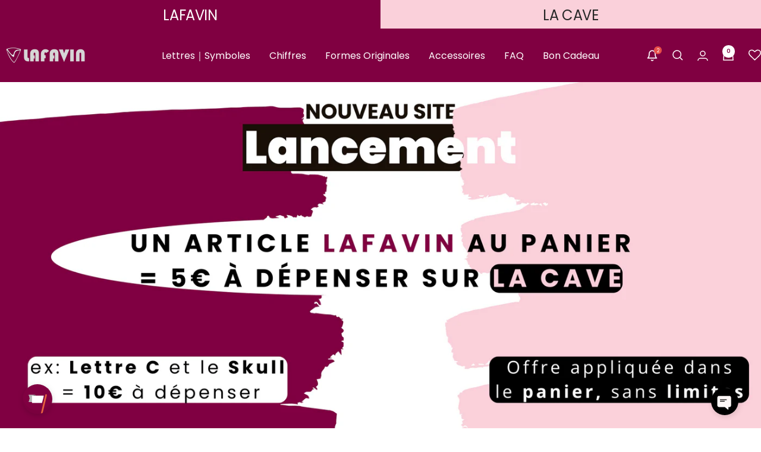

--- FILE ---
content_type: text/html; charset=utf-8
request_url: https://lafavin.com/?attachment_id=280017
body_size: 47748
content:
<!doctype html><html class="no-js" lang="fr" dir="ltr">
  <head>
	<!-- Added by AVADA SEO Suite -->
	 

	<!-- /Added by AVADA SEO Suite -->
    <meta charset="utf-8">
    <meta name="viewport" content="width=device-width, initial-scale=1.0, height=device-height, minimum-scale=1.0, maximum-scale=1.0">
    <meta name="theme-color" content="#800041">

    <title>LAFAVIN</title><link rel="canonical" href="https://lafavin.com/"><link rel="shortcut icon" href="//lafavin.com/cdn/shop/files/Blanc_sans_fond.png?v=1724918460&width=96" type="image/png"><link rel="preconnect" href="https://cdn.shopify.com">
    <link rel="dns-prefetch" href="https://productreviews.shopifycdn.com">
    <link rel="dns-prefetch" href="https://www.google-analytics.com"><link rel="preconnect" href="https://fonts.shopifycdn.com" crossorigin><link rel="preload" as="style" href="//lafavin.com/cdn/shop/t/10/assets/theme.css?v=110553879381194822251730384654">
    <link rel="preload" as="script" href="//lafavin.com/cdn/shop/t/10/assets/vendor.js?v=32643890569905814191730384654">
    <link rel="preload" as="script" href="//lafavin.com/cdn/shop/t/10/assets/theme.js?v=42752254316959553641730384654"><meta property="og:type" content="website">
  <meta property="og:title" content="LAFAVIN"><meta property="og:url" content="https://lafavin.com/">
<meta property="og:site_name" content="LAFAVIN"><meta name="twitter:card" content="summary"><meta name="twitter:title" content="LAFAVIN">
  <meta name="twitter:description" content="LAFAVIN">
    <script type="application/ld+json">
  {
    "@context": "https://schema.org",
    "@type": "BreadcrumbList",
    "itemListElement": [{
        "@type": "ListItem",
        "position": 1,
        "name": "Accueil",
        "item": "https://lafavin.com"
      }]
  }
</script><script type="application/ld+json">
  [
    {
      "@context": "https://schema.org",
      "@type": "WebSite",
      "name": "LAFAVIN",
      "url": "https:\/\/lafavin.com",
      "potentialAction": {
        "@type": "SearchAction",
        "target": "https:\/\/lafavin.com\/search?q={search_term_string}",
        "query-input": "required name=search_term_string"
      }
    },
    {
      "@context": "https://schema.org",
      "@type": "Organization",
      "name": "LAFAVIN","url": "https:\/\/lafavin.com"
    }
  ]
  </script>
    <link rel="preload" href="//lafavin.com/cdn/fonts/nunito/nunito_n6.1a6c50dce2e2b3b0d31e02dbd9146b5064bea503.woff2" as="font" type="font/woff2" crossorigin><link rel="preload" href="//lafavin.com/cdn/fonts/poppins/poppins_n4.0ba78fa5af9b0e1a374041b3ceaadf0a43b41362.woff2" as="font" type="font/woff2" crossorigin><style>
  /* Typography (heading) */
  @font-face {
  font-family: Nunito;
  font-weight: 600;
  font-style: normal;
  font-display: swap;
  src: url("//lafavin.com/cdn/fonts/nunito/nunito_n6.1a6c50dce2e2b3b0d31e02dbd9146b5064bea503.woff2") format("woff2"),
       url("//lafavin.com/cdn/fonts/nunito/nunito_n6.6b124f3eac46044b98c99f2feb057208e260962f.woff") format("woff");
}

@font-face {
  font-family: Nunito;
  font-weight: 600;
  font-style: italic;
  font-display: swap;
  src: url("//lafavin.com/cdn/fonts/nunito/nunito_i6.79bb6a51553d3b72598bab76aca3c938e7c6ac54.woff2") format("woff2"),
       url("//lafavin.com/cdn/fonts/nunito/nunito_i6.9ad010b13940d2fa0d660e3029dd144c52772c10.woff") format("woff");
}

/* Typography (body) */
  @font-face {
  font-family: Poppins;
  font-weight: 400;
  font-style: normal;
  font-display: swap;
  src: url("//lafavin.com/cdn/fonts/poppins/poppins_n4.0ba78fa5af9b0e1a374041b3ceaadf0a43b41362.woff2") format("woff2"),
       url("//lafavin.com/cdn/fonts/poppins/poppins_n4.214741a72ff2596839fc9760ee7a770386cf16ca.woff") format("woff");
}

@font-face {
  font-family: Poppins;
  font-weight: 400;
  font-style: italic;
  font-display: swap;
  src: url("//lafavin.com/cdn/fonts/poppins/poppins_i4.846ad1e22474f856bd6b81ba4585a60799a9f5d2.woff2") format("woff2"),
       url("//lafavin.com/cdn/fonts/poppins/poppins_i4.56b43284e8b52fc64c1fd271f289a39e8477e9ec.woff") format("woff");
}

@font-face {
  font-family: Poppins;
  font-weight: 600;
  font-style: normal;
  font-display: swap;
  src: url("//lafavin.com/cdn/fonts/poppins/poppins_n6.aa29d4918bc243723d56b59572e18228ed0786f6.woff2") format("woff2"),
       url("//lafavin.com/cdn/fonts/poppins/poppins_n6.5f815d845fe073750885d5b7e619ee00e8111208.woff") format("woff");
}

@font-face {
  font-family: Poppins;
  font-weight: 600;
  font-style: italic;
  font-display: swap;
  src: url("//lafavin.com/cdn/fonts/poppins/poppins_i6.bb8044d6203f492888d626dafda3c2999253e8e9.woff2") format("woff2"),
       url("//lafavin.com/cdn/fonts/poppins/poppins_i6.e233dec1a61b1e7dead9f920159eda42280a02c3.woff") format("woff");
}

:root {--heading-color: 0, 0, 0;
    --text-color: 40, 40, 40;
    --background: 255, 255, 255;
    --secondary-background: 245, 245, 245;
    --border-color: 223, 223, 223;
    --border-color-darker: 169, 169, 169;
    --success-color: 46, 158, 123;
    --success-background: 213, 236, 229;
    --error-color: 222, 42, 42;
    --error-background: 253, 240, 240;
    --primary-button-background: 128, 0, 65;
    --primary-button-text-color: 255, 255, 255;
    --secondary-button-background: 243, 255, 52;
    --secondary-button-text-color: 40, 40, 40;
    --product-star-rating: 246, 164, 41;
    --product-on-sale-accent: 222, 42, 42;
    --product-sold-out-accent: 111, 113, 155;
    --product-custom-label-background: 64, 93, 230;
    --product-custom-label-text-color: 255, 255, 255;
    --product-custom-label-2-background: 243, 255, 52;
    --product-custom-label-2-text-color: 0, 0, 0;
    --product-low-stock-text-color: 222, 42, 42;
    --product-in-stock-text-color: 46, 158, 123;
    --loading-bar-background: 40, 40, 40;

    /* We duplicate some "base" colors as root colors, which is useful to use on drawer elements or popover without. Those should not be overridden to avoid issues */
    --root-heading-color: 0, 0, 0;
    --root-text-color: 40, 40, 40;
    --root-background: 255, 255, 255;
    --root-border-color: 223, 223, 223;
    --root-primary-button-background: 128, 0, 65;
    --root-primary-button-text-color: 255, 255, 255;

    --base-font-size: 16px;
    --heading-font-family: Nunito, sans-serif;
    --heading-font-weight: 600;
    --heading-font-style: normal;
    --heading-text-transform: normal;
    --text-font-family: Poppins, sans-serif;
    --text-font-weight: 400;
    --text-font-style: normal;
    --text-font-bold-weight: 600;

    /* Typography (font size) */
    --heading-xxsmall-font-size: 11px;
    --heading-xsmall-font-size: 11px;
    --heading-small-font-size: 12px;
    --heading-large-font-size: 36px;
    --heading-h1-font-size: 36px;
    --heading-h2-font-size: 30px;
    --heading-h3-font-size: 26px;
    --heading-h4-font-size: 24px;
    --heading-h5-font-size: 20px;
    --heading-h6-font-size: 16px;

    /* Control the look and feel of the theme by changing radius of various elements */
    --button-border-radius: 10px;
    --block-border-radius: 32px;
    --block-border-radius-reduced: 16px;
    --color-swatch-border-radius: 0px;

    /* Button size */
    --button-height: 48px;
    --button-small-height: 40px;

    /* Form related */
    --form-input-field-height: 48px;
    --form-input-gap: 16px;
    --form-submit-margin: 24px;

    /* Product listing related variables */
    --product-list-block-spacing: 32px;

    /* Video related */
    --play-button-background: 255, 255, 255;
    --play-button-arrow: 40, 40, 40;

    /* RTL support */
    --transform-logical-flip: 1;
    --transform-origin-start: left;
    --transform-origin-end: right;

    /* Other */
    --zoom-cursor-svg-url: url(//lafavin.com/cdn/shop/t/10/assets/zoom-cursor.svg?v=175492283586307774101730384654);
    --arrow-right-svg-url: url(//lafavin.com/cdn/shop/t/10/assets/arrow-right.svg?v=67433425717981915691730384654);
    --arrow-left-svg-url: url(//lafavin.com/cdn/shop/t/10/assets/arrow-left.svg?v=130031681153462646961730384654);

    /* Some useful variables that we can reuse in our CSS. Some explanation are needed for some of them:
       - container-max-width-minus-gutters: represents the container max width without the edge gutters
       - container-outer-width: considering the screen width, represent all the space outside the container
       - container-outer-margin: same as container-outer-width but get set to 0 inside a container
       - container-inner-width: the effective space inside the container (minus gutters)
       - grid-column-width: represents the width of a single column of the grid
       - vertical-breather: this is a variable that defines the global "spacing" between sections, and inside the section
                            to create some "breath" and minimum spacing
     */
    --container-max-width: 1600px;
    --container-gutter: 24px;
    --container-max-width-minus-gutters: calc(var(--container-max-width) - (var(--container-gutter)) * 2);
    --container-outer-width: max(calc((100vw - var(--container-max-width-minus-gutters)) / 2), var(--container-gutter));
    --container-outer-margin: var(--container-outer-width);
    --container-inner-width: calc(100vw - var(--container-outer-width) * 2);

    --grid-column-count: 10;
    --grid-gap: 24px;
    --grid-column-width: calc((100vw - var(--container-outer-width) * 2 - var(--grid-gap) * (var(--grid-column-count) - 1)) / var(--grid-column-count));

    --vertical-breather: 48px;
    --vertical-breather-tight: 48px;

    /* Shopify related variables */
    --payment-terms-background-color: #ffffff;
  }

  @media screen and (min-width: 741px) {
    :root {
      --container-gutter: 40px;
      --grid-column-count: 20;
      --vertical-breather: 64px;
      --vertical-breather-tight: 64px;

      /* Typography (font size) */
      --heading-xsmall-font-size: 12px;
      --heading-small-font-size: 13px;
      --heading-large-font-size: 52px;
      --heading-h1-font-size: 48px;
      --heading-h2-font-size: 38px;
      --heading-h3-font-size: 32px;
      --heading-h4-font-size: 24px;
      --heading-h5-font-size: 20px;
      --heading-h6-font-size: 18px;

      /* Form related */
      --form-input-field-height: 52px;
      --form-submit-margin: 32px;

      /* Button size */
      --button-height: 52px;
      --button-small-height: 44px;
    }
  }

  @media screen and (min-width: 1200px) {
    :root {
      --vertical-breather: 80px;
      --vertical-breather-tight: 64px;
      --product-list-block-spacing: 48px;

      /* Typography */
      --heading-large-font-size: 64px;
      --heading-h1-font-size: 56px;
      --heading-h2-font-size: 48px;
      --heading-h3-font-size: 36px;
      --heading-h4-font-size: 30px;
      --heading-h5-font-size: 24px;
      --heading-h6-font-size: 18px;
    }
  }

  @media screen and (min-width: 1600px) {
    :root {
      --vertical-breather: 90px;
      --vertical-breather-tight: 64px;
    }
  }
</style>
    <script>
  // This allows to expose several variables to the global scope, to be used in scripts
  window.themeVariables = {
    settings: {
      direction: "ltr",
      pageType: "index",
      cartCount: 0,
      moneyFormat: "{{amount_with_comma_separator}}€",
      moneyWithCurrencyFormat: "{{amount_with_comma_separator}}€EUR",
      showVendor: false,
      discountMode: "saving",
      currencyCodeEnabled: false,
      cartType: "drawer",
      cartCurrency: "EUR",
      mobileZoomFactor: 2.5
    },

    routes: {
      host: "lafavin.com",
      rootUrl: "\/",
      rootUrlWithoutSlash: '',
      cartUrl: "\/cart",
      cartAddUrl: "\/cart\/add",
      cartChangeUrl: "\/cart\/change",
      searchUrl: "\/search",
      predictiveSearchUrl: "\/search\/suggest",
      productRecommendationsUrl: "\/recommendations\/products"
    },

    strings: {
      accessibilityDelete: "Supprimer",
      accessibilityClose: "Fermer",
      collectionSoldOut: "Epuisé",
      collectionDiscount: "Economisez @savings@",
      productSalePrice: "Prix de vente",
      productRegularPrice: "Prix normal",
      productFormUnavailable: "Indisponible",
      productFormSoldOut: "Indisponible",
      productFormPreOrder: "Pre-commander",
      productFormAddToCart: "Ajouter au panier",
      searchNoResults: "Aucun résultat n\u0026#39;a été retourné.",
      searchNewSearch: "Nouvelle recherche",
      searchProducts: "Produits",
      searchArticles: "Blog",
      searchPages: "Pages",
      searchCollections: "Collections",
      cartViewCart: "Voir panier",
      cartItemAdded: "Produit ajouté à votre panier !",
      cartItemAddedShort: "Ajouté au panier !",
      cartAddOrderNote: "Ajouter une note",
      cartEditOrderNote: "Modifier la note",
      shippingEstimatorNoResults: "Désolé, nous ne livrons pas à votre destination.",
      shippingEstimatorOneResult: "Il y a un frais d\u0026#39;envoi pour votre adresse :",
      shippingEstimatorMultipleResults: "Il y a plusieurs frais d\u0026#39;envoi pour votre adresse :",
      shippingEstimatorError: "Une ou plusieurs erreurs se sont produites lors de la récupération des frais d\u0026#39;envoi :"
    },

    libs: {
      flickity: "\/\/lafavin.com\/cdn\/shop\/t\/10\/assets\/flickity.js?v=176646718982628074891730384654",
      photoswipe: "\/\/lafavin.com\/cdn\/shop\/t\/10\/assets\/photoswipe.js?v=132268647426145925301730384654",
      qrCode: "\/\/lafavin.com\/cdn\/shopifycloud\/storefront\/assets\/themes_support\/vendor\/qrcode-3f2b403b.js"
    },

    breakpoints: {
      phone: 'screen and (max-width: 740px)',
      tablet: 'screen and (min-width: 741px) and (max-width: 999px)',
      tabletAndUp: 'screen and (min-width: 741px)',
      pocket: 'screen and (max-width: 999px)',
      lap: 'screen and (min-width: 1000px) and (max-width: 1199px)',
      lapAndUp: 'screen and (min-width: 1000px)',
      desktop: 'screen and (min-width: 1200px)',
      wide: 'screen and (min-width: 1400px)'
    }
  };

  window.addEventListener('pageshow', async () => {
    const cartContent = await (await fetch(`${window.themeVariables.routes.cartUrl}.js`, {cache: 'reload'})).json();
    document.documentElement.dispatchEvent(new CustomEvent('cart:refresh', {detail: {cart: cartContent}}));
  });

  if ('noModule' in HTMLScriptElement.prototype) {
    // Old browsers (like IE) that does not support module will be considered as if not executing JS at all
    document.documentElement.className = document.documentElement.className.replace('no-js', 'js');

    requestAnimationFrame(() => {
      const viewportHeight = (window.visualViewport ? window.visualViewport.height : document.documentElement.clientHeight);
      document.documentElement.style.setProperty('--window-height',viewportHeight + 'px');
    });
  }</script>

    <link rel="stylesheet" href="//lafavin.com/cdn/shop/t/10/assets/theme.css?v=110553879381194822251730384654">
    <script src="//lafavin.com/cdn/shop/t/10/assets/vendor.js?v=32643890569905814191730384654" defer></script>
    <script src="//lafavin.com/cdn/shop/t/10/assets/theme.js?v=42752254316959553641730384654" defer></script>
    <script src="//lafavin.com/cdn/shop/t/10/assets/custom.js?v=167639537848865775061730384654" defer></script>

    <script>window.performance && window.performance.mark && window.performance.mark('shopify.content_for_header.start');</script><meta id="shopify-digital-wallet" name="shopify-digital-wallet" content="/84727759113/digital_wallets/dialog">
<meta name="shopify-checkout-api-token" content="93e73ed01756f0056425fa6e45be011e">
<meta id="in-context-paypal-metadata" data-shop-id="84727759113" data-venmo-supported="false" data-environment="production" data-locale="fr_FR" data-paypal-v4="true" data-currency="EUR">
<script async="async" src="/checkouts/internal/preloads.js?locale=fr-FR"></script>
<link rel="preconnect" href="https://shop.app" crossorigin="anonymous">
<script async="async" src="https://shop.app/checkouts/internal/preloads.js?locale=fr-FR&shop_id=84727759113" crossorigin="anonymous"></script>
<script id="apple-pay-shop-capabilities" type="application/json">{"shopId":84727759113,"countryCode":"FR","currencyCode":"EUR","merchantCapabilities":["supports3DS"],"merchantId":"gid:\/\/shopify\/Shop\/84727759113","merchantName":"LAFAVIN","requiredBillingContactFields":["postalAddress","email","phone"],"requiredShippingContactFields":["postalAddress","email","phone"],"shippingType":"shipping","supportedNetworks":["visa","masterCard","amex","maestro"],"total":{"type":"pending","label":"LAFAVIN","amount":"1.00"},"shopifyPaymentsEnabled":true,"supportsSubscriptions":true}</script>
<script id="shopify-features" type="application/json">{"accessToken":"93e73ed01756f0056425fa6e45be011e","betas":["rich-media-storefront-analytics"],"domain":"lafavin.com","predictiveSearch":true,"shopId":84727759113,"locale":"fr"}</script>
<script>var Shopify = Shopify || {};
Shopify.shop = "0737f4-97.myshopify.com";
Shopify.locale = "fr";
Shopify.currency = {"active":"EUR","rate":"1.0"};
Shopify.country = "FR";
Shopify.theme = {"name":"BzCreatives Working | LAFAVIN+WLH","id":167131218185,"schema_name":"Focal","schema_version":"12.2.0","theme_store_id":714,"role":"main"};
Shopify.theme.handle = "null";
Shopify.theme.style = {"id":null,"handle":null};
Shopify.cdnHost = "lafavin.com/cdn";
Shopify.routes = Shopify.routes || {};
Shopify.routes.root = "/";</script>
<script type="module">!function(o){(o.Shopify=o.Shopify||{}).modules=!0}(window);</script>
<script>!function(o){function n(){var o=[];function n(){o.push(Array.prototype.slice.apply(arguments))}return n.q=o,n}var t=o.Shopify=o.Shopify||{};t.loadFeatures=n(),t.autoloadFeatures=n()}(window);</script>
<script>
  window.ShopifyPay = window.ShopifyPay || {};
  window.ShopifyPay.apiHost = "shop.app\/pay";
  window.ShopifyPay.redirectState = null;
</script>
<script id="shop-js-analytics" type="application/json">{"pageType":"index"}</script>
<script defer="defer" async type="module" src="//lafavin.com/cdn/shopifycloud/shop-js/modules/v2/client.init-shop-cart-sync_q_ongatj.fr.esm.js"></script>
<script defer="defer" async type="module" src="//lafavin.com/cdn/shopifycloud/shop-js/modules/v2/chunk.common_CWOHaD1I.esm.js"></script>
<script type="module">
  await import("//lafavin.com/cdn/shopifycloud/shop-js/modules/v2/client.init-shop-cart-sync_q_ongatj.fr.esm.js");
await import("//lafavin.com/cdn/shopifycloud/shop-js/modules/v2/chunk.common_CWOHaD1I.esm.js");

  window.Shopify.SignInWithShop?.initShopCartSync?.({"fedCMEnabled":true,"windoidEnabled":true});

</script>
<script>
  window.Shopify = window.Shopify || {};
  if (!window.Shopify.featureAssets) window.Shopify.featureAssets = {};
  window.Shopify.featureAssets['shop-js'] = {"shop-cart-sync":["modules/v2/client.shop-cart-sync_CRwt_wGE.fr.esm.js","modules/v2/chunk.common_CWOHaD1I.esm.js"],"init-fed-cm":["modules/v2/client.init-fed-cm_QkJxJT8w.fr.esm.js","modules/v2/chunk.common_CWOHaD1I.esm.js"],"shop-button":["modules/v2/client.shop-button_DGyTT8Pm.fr.esm.js","modules/v2/chunk.common_CWOHaD1I.esm.js"],"init-windoid":["modules/v2/client.init-windoid_CTVT6YJQ.fr.esm.js","modules/v2/chunk.common_CWOHaD1I.esm.js"],"init-shop-cart-sync":["modules/v2/client.init-shop-cart-sync_q_ongatj.fr.esm.js","modules/v2/chunk.common_CWOHaD1I.esm.js"],"shop-cash-offers":["modules/v2/client.shop-cash-offers_DC__Fexr.fr.esm.js","modules/v2/chunk.common_CWOHaD1I.esm.js","modules/v2/chunk.modal_C9CpV8rR.esm.js"],"init-shop-email-lookup-coordinator":["modules/v2/client.init-shop-email-lookup-coordinator_C9mU3YEB.fr.esm.js","modules/v2/chunk.common_CWOHaD1I.esm.js"],"shop-toast-manager":["modules/v2/client.shop-toast-manager_n0dh_mGP.fr.esm.js","modules/v2/chunk.common_CWOHaD1I.esm.js"],"avatar":["modules/v2/client.avatar_BTnouDA3.fr.esm.js"],"pay-button":["modules/v2/client.pay-button_CpyY6ByP.fr.esm.js","modules/v2/chunk.common_CWOHaD1I.esm.js"],"init-customer-accounts-sign-up":["modules/v2/client.init-customer-accounts-sign-up_x_Bkrt43.fr.esm.js","modules/v2/client.shop-login-button_DbPv-sDW.fr.esm.js","modules/v2/chunk.common_CWOHaD1I.esm.js","modules/v2/chunk.modal_C9CpV8rR.esm.js"],"shop-login-button":["modules/v2/client.shop-login-button_DbPv-sDW.fr.esm.js","modules/v2/chunk.common_CWOHaD1I.esm.js","modules/v2/chunk.modal_C9CpV8rR.esm.js"],"init-shop-for-new-customer-accounts":["modules/v2/client.init-shop-for-new-customer-accounts_DNTup-PN.fr.esm.js","modules/v2/client.shop-login-button_DbPv-sDW.fr.esm.js","modules/v2/chunk.common_CWOHaD1I.esm.js","modules/v2/chunk.modal_C9CpV8rR.esm.js"],"init-customer-accounts":["modules/v2/client.init-customer-accounts_B0ZhWLxB.fr.esm.js","modules/v2/client.shop-login-button_DbPv-sDW.fr.esm.js","modules/v2/chunk.common_CWOHaD1I.esm.js","modules/v2/chunk.modal_C9CpV8rR.esm.js"],"shop-follow-button":["modules/v2/client.shop-follow-button_BzGjX0QJ.fr.esm.js","modules/v2/chunk.common_CWOHaD1I.esm.js","modules/v2/chunk.modal_C9CpV8rR.esm.js"],"checkout-modal":["modules/v2/client.checkout-modal_B6HDnE6M.fr.esm.js","modules/v2/chunk.common_CWOHaD1I.esm.js","modules/v2/chunk.modal_C9CpV8rR.esm.js"],"lead-capture":["modules/v2/client.lead-capture_CUAeRUVv.fr.esm.js","modules/v2/chunk.common_CWOHaD1I.esm.js","modules/v2/chunk.modal_C9CpV8rR.esm.js"],"shop-login":["modules/v2/client.shop-login_gKyh1elF.fr.esm.js","modules/v2/chunk.common_CWOHaD1I.esm.js","modules/v2/chunk.modal_C9CpV8rR.esm.js"],"payment-terms":["modules/v2/client.payment-terms_DEnzzQbW.fr.esm.js","modules/v2/chunk.common_CWOHaD1I.esm.js","modules/v2/chunk.modal_C9CpV8rR.esm.js"]};
</script>
<script>(function() {
  var isLoaded = false;
  function asyncLoad() {
    if (isLoaded) return;
    isLoaded = true;
    var urls = ["https:\/\/av.good-apps.co\/storage\/js\/good_apps_timer-0737f4-97.myshopify.com.js?ver=34\u0026shop=0737f4-97.myshopify.com","https:\/\/av.good-apps.co\/storage\/js\/good_apps_timer-0737f4-97.myshopify.com.js?ver=34\u0026shop=0737f4-97.myshopify.com"];
    for (var i = 0; i < urls.length; i++) {
      var s = document.createElement('script');
      s.type = 'text/javascript';
      s.async = true;
      s.src = urls[i];
      var x = document.getElementsByTagName('script')[0];
      x.parentNode.insertBefore(s, x);
    }
  };
  if(window.attachEvent) {
    window.attachEvent('onload', asyncLoad);
  } else {
    window.addEventListener('load', asyncLoad, false);
  }
})();</script>
<script id="__st">var __st={"a":84727759113,"offset":3600,"reqid":"c933dd76-d488-49c5-aa6b-e21baa7b1ec5-1763705880","pageurl":"lafavin.com\/?attachment_id=280017","u":"c6bac7428c03","p":"home"};</script>
<script>window.ShopifyPaypalV4VisibilityTracking = true;</script>
<script id="captcha-bootstrap">!function(){'use strict';const t='contact',e='account',n='new_comment',o=[[t,t],['blogs',n],['comments',n],[t,'customer']],c=[[e,'customer_login'],[e,'guest_login'],[e,'recover_customer_password'],[e,'create_customer']],r=t=>t.map((([t,e])=>`form[action*='/${t}']:not([data-nocaptcha='true']) input[name='form_type'][value='${e}']`)).join(','),a=t=>()=>t?[...document.querySelectorAll(t)].map((t=>t.form)):[];function s(){const t=[...o],e=r(t);return a(e)}const i='password',u='form_key',d=['recaptcha-v3-token','g-recaptcha-response','h-captcha-response',i],f=()=>{try{return window.sessionStorage}catch{return}},m='__shopify_v',_=t=>t.elements[u];function p(t,e,n=!1){try{const o=window.sessionStorage,c=JSON.parse(o.getItem(e)),{data:r}=function(t){const{data:e,action:n}=t;return t[m]||n?{data:e,action:n}:{data:t,action:n}}(c);for(const[e,n]of Object.entries(r))t.elements[e]&&(t.elements[e].value=n);n&&o.removeItem(e)}catch(o){console.error('form repopulation failed',{error:o})}}const l='form_type',E='cptcha';function T(t){t.dataset[E]=!0}const w=window,h=w.document,L='Shopify',v='ce_forms',y='captcha';let A=!1;((t,e)=>{const n=(g='f06e6c50-85a8-45c8-87d0-21a2b65856fe',I='https://cdn.shopify.com/shopifycloud/storefront-forms-hcaptcha/ce_storefront_forms_captcha_hcaptcha.v1.5.2.iife.js',D={infoText:'Protégé par hCaptcha',privacyText:'Confidentialité',termsText:'Conditions'},(t,e,n)=>{const o=w[L][v],c=o.bindForm;if(c)return c(t,g,e,D).then(n);var r;o.q.push([[t,g,e,D],n]),r=I,A||(h.body.append(Object.assign(h.createElement('script'),{id:'captcha-provider',async:!0,src:r})),A=!0)});var g,I,D;w[L]=w[L]||{},w[L][v]=w[L][v]||{},w[L][v].q=[],w[L][y]=w[L][y]||{},w[L][y].protect=function(t,e){n(t,void 0,e),T(t)},Object.freeze(w[L][y]),function(t,e,n,w,h,L){const[v,y,A,g]=function(t,e,n){const i=e?o:[],u=t?c:[],d=[...i,...u],f=r(d),m=r(i),_=r(d.filter((([t,e])=>n.includes(e))));return[a(f),a(m),a(_),s()]}(w,h,L),I=t=>{const e=t.target;return e instanceof HTMLFormElement?e:e&&e.form},D=t=>v().includes(t);t.addEventListener('submit',(t=>{const e=I(t);if(!e)return;const n=D(e)&&!e.dataset.hcaptchaBound&&!e.dataset.recaptchaBound,o=_(e),c=g().includes(e)&&(!o||!o.value);(n||c)&&t.preventDefault(),c&&!n&&(function(t){try{if(!f())return;!function(t){const e=f();if(!e)return;const n=_(t);if(!n)return;const o=n.value;o&&e.removeItem(o)}(t);const e=Array.from(Array(32),(()=>Math.random().toString(36)[2])).join('');!function(t,e){_(t)||t.append(Object.assign(document.createElement('input'),{type:'hidden',name:u})),t.elements[u].value=e}(t,e),function(t,e){const n=f();if(!n)return;const o=[...t.querySelectorAll(`input[type='${i}']`)].map((({name:t})=>t)),c=[...d,...o],r={};for(const[a,s]of new FormData(t).entries())c.includes(a)||(r[a]=s);n.setItem(e,JSON.stringify({[m]:1,action:t.action,data:r}))}(t,e)}catch(e){console.error('failed to persist form',e)}}(e),e.submit())}));const S=(t,e)=>{t&&!t.dataset[E]&&(n(t,e.some((e=>e===t))),T(t))};for(const o of['focusin','change'])t.addEventListener(o,(t=>{const e=I(t);D(e)&&S(e,y())}));const B=e.get('form_key'),M=e.get(l),P=B&&M;t.addEventListener('DOMContentLoaded',(()=>{const t=y();if(P)for(const e of t)e.elements[l].value===M&&p(e,B);[...new Set([...A(),...v().filter((t=>'true'===t.dataset.shopifyCaptcha))])].forEach((e=>S(e,t)))}))}(h,new URLSearchParams(w.location.search),n,t,e,['guest_login'])})(!0,!0)}();</script>
<script integrity="sha256-52AcMU7V7pcBOXWImdc/TAGTFKeNjmkeM1Pvks/DTgc=" data-source-attribution="shopify.loadfeatures" defer="defer" src="//lafavin.com/cdn/shopifycloud/storefront/assets/storefront/load_feature-81c60534.js" crossorigin="anonymous"></script>
<script crossorigin="anonymous" defer="defer" src="//lafavin.com/cdn/shopifycloud/storefront/assets/shopify_pay/storefront-65b4c6d7.js?v=20250812"></script>
<script data-source-attribution="shopify.dynamic_checkout.dynamic.init">var Shopify=Shopify||{};Shopify.PaymentButton=Shopify.PaymentButton||{isStorefrontPortableWallets:!0,init:function(){window.Shopify.PaymentButton.init=function(){};var t=document.createElement("script");t.src="https://lafavin.com/cdn/shopifycloud/portable-wallets/latest/portable-wallets.fr.js",t.type="module",document.head.appendChild(t)}};
</script>
<script data-source-attribution="shopify.dynamic_checkout.buyer_consent">
  function portableWalletsHideBuyerConsent(e){var t=document.getElementById("shopify-buyer-consent"),n=document.getElementById("shopify-subscription-policy-button");t&&n&&(t.classList.add("hidden"),t.setAttribute("aria-hidden","true"),n.removeEventListener("click",e))}function portableWalletsShowBuyerConsent(e){var t=document.getElementById("shopify-buyer-consent"),n=document.getElementById("shopify-subscription-policy-button");t&&n&&(t.classList.remove("hidden"),t.removeAttribute("aria-hidden"),n.addEventListener("click",e))}window.Shopify?.PaymentButton&&(window.Shopify.PaymentButton.hideBuyerConsent=portableWalletsHideBuyerConsent,window.Shopify.PaymentButton.showBuyerConsent=portableWalletsShowBuyerConsent);
</script>
<script data-source-attribution="shopify.dynamic_checkout.cart.bootstrap">document.addEventListener("DOMContentLoaded",(function(){function t(){return document.querySelector("shopify-accelerated-checkout-cart, shopify-accelerated-checkout")}if(t())Shopify.PaymentButton.init();else{new MutationObserver((function(e,n){t()&&(Shopify.PaymentButton.init(),n.disconnect())})).observe(document.body,{childList:!0,subtree:!0})}}));
</script>
<script id='scb4127' type='text/javascript' async='' src='https://lafavin.com/cdn/shopifycloud/privacy-banner/storefront-banner.js'></script><link id="shopify-accelerated-checkout-styles" rel="stylesheet" media="screen" href="https://lafavin.com/cdn/shopifycloud/portable-wallets/latest/accelerated-checkout-backwards-compat.css" crossorigin="anonymous">
<style id="shopify-accelerated-checkout-cart">
        #shopify-buyer-consent {
  margin-top: 1em;
  display: inline-block;
  width: 100%;
}

#shopify-buyer-consent.hidden {
  display: none;
}

#shopify-subscription-policy-button {
  background: none;
  border: none;
  padding: 0;
  text-decoration: underline;
  font-size: inherit;
  cursor: pointer;
}

#shopify-subscription-policy-button::before {
  box-shadow: none;
}

      </style>

<script>window.performance && window.performance.mark && window.performance.mark('shopify.content_for_header.end');</script>
  

<!-- BEGIN app block: shopify://apps/gameball/blocks/gb-widget/4b916a35-b345-4d7d-9eb4-f51fec3f8c05 --><input type="hidden" name="" id="gameball-customerFirstName" value="">
<input type="hidden" name="" id="gameball-customerLastName" value="">
<input type="hidden" name="" id="gameball-customerID" value="">
<input type="hidden" name="" id="gameball-totalSpent" value="">
<input type="hidden" name="" id="gameball-ordersCount" value="">
<input type="hidden" name="" id="gameball-customerEmail" value="">
<input type="hidden" name="" id="gameball-shopName" value="lafavin.com">
<input type="hidden" name="" id="gameball-shopDomain" value="0737f4-97.myshopify.com">



  
  
  <input type="hidden" name="" id="gameball-st" value="acdc9122b9c7312d2a6dac599e35fd8417ece009bd8f247dcf1acf1a2781038e">
  
  
    <input type="hidden" name="" id="gameball-APIKey" value="8ce62ae8e42d42d885eb15b992c882f8">
  


<input type="hidden" name="" id="gameball-TK" value="1">
<input type="hidden" name="" id="gameball-shopLocale" value="fr">

<!-- END app block --><!-- BEGIN app block: shopify://apps/notification-pro/blocks/app-embed/07006ed0-1110-4ee2-acbe-01aa138a0ac2 -->
<!-- END app block --><!-- BEGIN app block: shopify://apps/sami-b2b-lock/blocks/app-embed/8d86a3b4-97b3-44ab-adc1-ec01c5a89da9 -->
 


  <script>

    window.Samita = window.Samita || {}
    Samita.SamitaLocksAccessParams = Samita.SamitaLocksAccessParams || {}
    Samita.SamitaLocksAccessParams.settings =  {"general":{"price_atc":"plain_text","effect_button":"ripple","placeholder_message":true,"placeholder_templateLock":true},"template":{"text_color":"#000","btn_bg_color":"#7396a2","bg_placeholder":"#f3f3f3","btn_text_color":"#ffffff","bg_notification":"#fff","input_box_shadow":"#ccc","plain_text_color":"#230d0d","color_placeholder":"#000","button_priceAtc_bg":"#5487a0","input_passcode_color":"#000","button_priceAtc_color":"#fff","input_passcode_background":"#ffffff"}};
    Samita.SamitaLocksAccessParams.locks =  [{"access":1,"id":21177,"resources_conditional":{"type":["passcode"],"customer":{"logic":[[{"type":"tagged_with","value":null}]],"source":"rules","listManual":[]},"passcode":{"code":null,"message":"Cher collaborateur Human, profitez de ce coffret exclusivement pensé pour vous 💌","listCode":["human"]},"redirect":{"type":"login"},"secretLink":{"code":["teamhuman"],"links":[],"message":"Team Human ! Bienvenue sur cette offre exclusivement pensée pour vous 💌","resources":"products"}},"resources_lock":{"url":null,"page":[],"type":"products","blogs":{"active":"blogs","selectedBlogs":[],"selectedArticles":[]},"exclude":{"url":[],"active":false},"setting":["all"],"hideList":true,"products":{"9341039345929":"products","9341042065673":"products"},"PreviewLink":"https://0737f4-97.myshopify.com/products/lettre-w-copie","collections":[],"grandAccess":{"time":1,"interval":"hour"},"limitProduct":"manual","allowHomePage":true},"status":0}];
    Samita.SamitaLocksAccessParams.themeStoreId = Shopify.theme.theme_store_id;
    Samita.SamitaLocksAccessParams.ShopUrl = Shopify.shop;
    Samita.SamitaLocksAccessParams.features =  {};
    Samita.SamitaLocksAccessParams.themeInfo  = [{"id":167131218185,"name":"BzCreatives Working | LAFAVIN+WLH","role":"main","theme_store_id":714,"selected":true,"theme_name":"Focal","theme_version":"12.2.0"},{"id":167656554761,"name":"AVADA Assets - DO NOT REMOVE","role":"unpublished","theme_store_id":null,"selected":false},{"id":164711923977,"name":"Focal","role":"unpublished","theme_store_id":714,"selected":false,"theme_name":"Focal","theme_version":"12.3.0"},{"id":167657013513,"name":"Copie de BzCreatives Working | LAFAVIN+WLH","role":"unpublished","theme_store_id":714,"selected":false,"theme_name":"Focal","theme_version":"12.2.0"},{"id":168117371145,"name":"Back up 25/11","role":"unpublished","theme_store_id":714,"selected":false,"theme_name":"Focal","theme_version":"12.2.0"}];
    Samita.SamitaLocksAccessParams.appUrl = "https:\/\/lock.samita.io";
    Samita.SamitaLocksAccessParams.selector = {};
    Samita.SamitaLocksAccessParams.translation = {"default":{"general":{"Back":"Back","Submit":"Submit","Enter_passcode":"Enter passcode","Passcode_empty":"Passcode cant be empty !!","secret_lock_atc":"You cannot see the add to cart of this product !!","title_linkScret":"The link is locked !!","customer_lock_atc":"Button add to cart has been lock !!","secret_lock_price":"You cannot see the price of this product !!","Login_to_see_price":"Login to see price","Passcode_incorrect":"Passcode is incorrect !!","customer_lock_price":"Price had been locked !!","Login_to_Add_to_cart":"Login to Add to cart","notification_linkScret":"resource accessible only with secret link","This_resource_has_been_locked":"This resource has been locked","please_enter_passcode_to_unlock":"Please enter your passcode to unlock this resource"}}};
    Samita.SamitaLocksAccessParams.locale = "fr";
    Samita.SamitaLocksAccessParams.current_locale = "fr";
    Samita.SamitaLocksAccessParams.ListHandle = [];
    Samita.SamitaLocksAccessParams.ProductsLoad = [];
    Samita.SamitaLocksAccessParams.proxy_url = "/apps/samita-lock"
    Samita.SamitaLocksAccessParams.tokenStorefrontSamiLock = "";

    if(window?.Shopify?.designMode){
        window.Samita.SamitaLocksAccessParams.locks = [];
    }

    

    
    

    

    



    
    
    
    Samita.SamitaLocksAccessParams.pageType = "index"
  </script>

  <style>
    body .lock__notificationTemplateWrapper{
      background: #fff !important;
    }

    body button#passcodebtn{
      background: #7396a2 !important;
      color: #ffffff !important;
    }

    body input#passcode{
      background: #ffffff !important;
      color: #000 !important;
      box-shadow:'0 0 10px 0'#ccc !important;
    }

    body input#passcode::placeholder{
      color: #000 !important;
      box-shadow:'0 0 10px 0'#ccc !important;
    }

    body button#backbtn{
      background: #7396a2 !important;
      color: #ffffff !important;
    }

    body .lock__placeholder{
      background: #f3f3f3 !important;
      color: #000 !important;
    }

    body .smt-plain-text{
      color: #230d0d !important;
      cursor:pointer;
    }

    body .smt-button{
      background: #5487a0 !important;
      color: #fff !important;
      cursor:pointer;
      padding: 10px 20px;
      border-radius: 5px;
      text-decoration: none !important;
    }

    html.smt-loadding{
      opacity:0 !important;
      visibility:hidden !important;
    }

    
    
  </style>

  

<!-- END app block --><!-- BEGIN app block: shopify://apps/wishlist-hero/blocks/app-embed/a9a5079b-59e8-47cb-b659-ecf1c60b9b72 -->


<script type="text/javascript">
  
    window.wishlisthero_buttonProdPageClasses = [];
  
  
    window.wishlisthero_cartDotClasses = ["header__cart-count","header__cart-count--floating","bubble-count"];
  
</script>
<!-- BEGIN app snippet: extraStyles -->

<style>
  .wishlisthero-floating {
    position: absolute;
    top: 5px;
    z-index: 21;
    border-radius: 100%;
    width: fit-content;
    right: 5px;
    left: auto;
    &.wlh-left-btn {
      left: 5px !important;
      right: auto !important;
    }
    &.wlh-right-btn {
      right: 5px !important;
      left: auto !important;
    }
    
  }
  @media(min-width:1300px) {
    .product-item__link.product-item__image--margins .wishlisthero-floating, {
      
        left: 50% !important;
        margin-left: -295px;
      
    }
  }
  .MuiTypography-h1,.MuiTypography-h2,.MuiTypography-h3,.MuiTypography-h4,.MuiTypography-h5,.MuiTypography-h6,.MuiButton-root,.MuiCardHeader-title a {
    font-family: ,  !important;
  }
</style>






<!-- END app snippet -->
<!-- BEGIN app snippet: renderAssets -->

  <link rel="preload" href="https://cdn.shopify.com/extensions/01999029-892c-7134-b546-333cd74f643a/wishlist-hero-76/assets/default.css" as="style" onload="this.onload=null;this.rel='stylesheet'">
  <noscript><link href="//cdn.shopify.com/extensions/01999029-892c-7134-b546-333cd74f643a/wishlist-hero-76/assets/default.css" rel="stylesheet" type="text/css" media="all" /></noscript>
  <script defer src="https://cdn.shopify.com/extensions/01999029-892c-7134-b546-333cd74f643a/wishlist-hero-76/assets/default.js"></script>
<!-- END app snippet -->


<script type="text/javascript">
  try{
  
    var scr_bdl_path = "https://cdn.shopify.com/extensions/01999029-892c-7134-b546-333cd74f643a/wishlist-hero-76/assets/bundle2.js";
    window._wh_asset_path = scr_bdl_path.substring(0,scr_bdl_path.lastIndexOf("/")) + "/";
  

  }catch(e){ console.log(e)}
  try{

  
    window.WishListHero_setting = {"ButtonColor":"rgba(0, 0, 0, 1)","IconColor":"rgba(255, 255, 255, 1)","IconType":"Heart","IconTypeNum":"1","ThrdParty_Trans_active":true,"ButtonTextBeforeAdding":"Ajouter à ma wishlist","ButtonTextAfterAdding":"Ajouté à ma wishlist !","AnimationAfterAddition":"None","ButtonTextAddToCart":"ADD TO CART","ButtonTextOutOfStock":"OUT OF STOCK","ButtonTextAddAllToCart":"ADD ALL TO CART","ButtonTextRemoveAllToCart":"REMOVE ALL FROM WISHLIST","AddedProductNotificationText":"Product added to wishlist successfully","AddedProductToCartNotificationText":"Product added to cart successfully","ViewCartLinkText":"View Cart","SharePopup_TitleText":"Share My wishlist","SharePopup_shareBtnText":"Share wishlist","SharePopup_shareHederText":"Share on Social Networks","SharePopup_shareCopyText":"Or copy Wishlist link to share","SharePopup_shareCancelBtnText":"cancel","SharePopup_shareCopyBtnText":"copy","SharePopup_shareCopiedText":"Copied","SendEMailPopup_BtnText":"send email","SendEMailPopup_FromText":"Your Name","SendEMailPopup_ToText":"To email","SendEMailPopup_BodyText":"Note","SendEMailPopup_SendBtnText":"send","SendEMailPopup_SendNotificationText":"email sent successfully","SendEMailPopup_TitleText":"Send My Wislist via Email","AddProductMessageText":"Are you sure you want to add all items to cart ?","RemoveProductMessageText":"Are you sure you want to remove this item from your wishlist ?","RemoveAllProductMessageText":"Are you sure you want to remove all items from your wishlist ?","RemovedProductNotificationText":"Product removed from wishlist successfully","AddAllOutOfStockProductNotificationText":"There seems to have been an issue adding items to cart, please try again later","RemovePopupOkText":"ok","RemovePopup_HeaderText":"ARE YOU SURE?","ViewWishlistText":"View wishlist","EmptyWishlistText":"there are no items in this wishlist","BuyNowButtonText":"Buy Now","BuyNowButtonColor":"rgb(144, 86, 162)","BuyNowTextButtonColor":"rgb(255, 255, 255)","Wishlist_Title":"Wishlist","WishlistHeaderTitleAlignment":"Left","WishlistProductImageSize":"Normal","PriceColor":"#800041","HeaderFontSize":"30","PriceFontSize":"18","ProductNameFontSize":"16","LaunchPointType":"header_menu","DisplayWishlistAs":"popup_window","DisplayButtonAs":"icon_only","PopupSize":"md","ButtonUserConfirmationState":"skipped","ButtonColorAndStyleConfirmationState":"skipped","HideAddToCartButton":false,"NoRedirectAfterAddToCart":false,"DisableGuestCustomer":false,"LoginPopupContent":"Please login to save your wishlist across devices.","LoginPopupLoginBtnText":"Login","LoginPopupContentFontSize":"20","NotificationPopupPosition":"right","WishlistButtonTextColor":"rgba(255, 255, 255, 1)","EnableRemoveFromWishlistAfterAddButtonText":"Retirer de ma wishlist","_id":"672242fb32aa3c9b6c0cc002","EnableCollection":false,"EnableShare":true,"RemovePowerBy":false,"EnableFBPixel":false,"EnableGTagIntegration":false,"EnableKlaviyoOnsiteTracking":false,"DisapleApp":false,"FloatPointPossition":"bottom_right","HeartStateToggle":true,"HeaderMenuItemsIndicator":true,"EnableRemoveFromWishlistAfterAdd":true,"Shop":"0737f4-97.myshopify.com","shop":"0737f4-97.myshopify.com","Status":"Active","Plan":"FREE"};
    if(typeof(window.WishListHero_setting_theme_override) != "undefined"){
                                                                                window.WishListHero_setting = {
                                                                                    ...window.WishListHero_setting,
                                                                                    ...window.WishListHero_setting_theme_override
                                                                                };
                                                                            }
                                                                            // Done

  

  }catch(e){ console.error('Error loading config',e); }
</script>


  <script src="https://cdn.shopify.com/extensions/01999029-892c-7134-b546-333cd74f643a/wishlist-hero-76/assets/bundle2.js" defer></script>




<!-- BEGIN app snippet: TransArray -->
<script>
  window.WLH_reload_translations = function() {
    let _wlh_res = {};
    if (window.WishListHero_setting && window.WishListHero_setting['ThrdParty_Trans_active']) {

      
        

        window.WishListHero_setting["ButtonTextBeforeAdding"] = "Ajouter à ma wishlist";
        _wlh_res["ButtonTextBeforeAdding"] = "Ajouter à ma wishlist";
        

        window.WishListHero_setting["ButtonTextAfterAdding"] = "Ajouté à ma wishlist !";
        _wlh_res["ButtonTextAfterAdding"] = "Ajouté à ma wishlist !";
        

        window.WishListHero_setting["ButtonTextAddToCart"] = "ADD TO CART";
        _wlh_res["ButtonTextAddToCart"] = "ADD TO CART";
        

        window.WishListHero_setting["ButtonTextOutOfStock"] = "OUT OF STOCK";
        _wlh_res["ButtonTextOutOfStock"] = "OUT OF STOCK";
        

        window.WishListHero_setting["ButtonTextAddAllToCart"] = "ADD ALL TO CART";
        _wlh_res["ButtonTextAddAllToCart"] = "ADD ALL TO CART";
        

        window.WishListHero_setting["ButtonTextRemoveAllToCart"] = "REMOVE ALL FROM WISHLIST";
        _wlh_res["ButtonTextRemoveAllToCart"] = "REMOVE ALL FROM WISHLIST";
        

        window.WishListHero_setting["AddedProductNotificationText"] = "Product added to wishlist successfully";
        _wlh_res["AddedProductNotificationText"] = "Product added to wishlist successfully";
        

        window.WishListHero_setting["AddedProductToCartNotificationText"] = "Product added to cart successfully";
        _wlh_res["AddedProductToCartNotificationText"] = "Product added to cart successfully";
        

        window.WishListHero_setting["ViewCartLinkText"] = "View Cart";
        _wlh_res["ViewCartLinkText"] = "View Cart";
        

        window.WishListHero_setting["SharePopup_TitleText"] = "Share My wishlist";
        _wlh_res["SharePopup_TitleText"] = "Share My wishlist";
        

        window.WishListHero_setting["SharePopup_shareBtnText"] = "Share wishlist";
        _wlh_res["SharePopup_shareBtnText"] = "Share wishlist";
        

        window.WishListHero_setting["SharePopup_shareHederText"] = "Share on Social Networks";
        _wlh_res["SharePopup_shareHederText"] = "Share on Social Networks";
        

        window.WishListHero_setting["SharePopup_shareCopyText"] = "Or copy Wishlist link to share";
        _wlh_res["SharePopup_shareCopyText"] = "Or copy Wishlist link to share";
        

        window.WishListHero_setting["SharePopup_shareCancelBtnText"] = "cancel";
        _wlh_res["SharePopup_shareCancelBtnText"] = "cancel";
        

        window.WishListHero_setting["SharePopup_shareCopyBtnText"] = "copy";
        _wlh_res["SharePopup_shareCopyBtnText"] = "copy";
        

        window.WishListHero_setting["SendEMailPopup_BtnText"] = "send email";
        _wlh_res["SendEMailPopup_BtnText"] = "send email";
        

        window.WishListHero_setting["SendEMailPopup_FromText"] = "Your Name";
        _wlh_res["SendEMailPopup_FromText"] = "Your Name";
        

        window.WishListHero_setting["SendEMailPopup_ToText"] = "To email";
        _wlh_res["SendEMailPopup_ToText"] = "To email";
        

        window.WishListHero_setting["SendEMailPopup_BodyText"] = "Note";
        _wlh_res["SendEMailPopup_BodyText"] = "Note";
        

        window.WishListHero_setting["SendEMailPopup_SendBtnText"] = "send";
        _wlh_res["SendEMailPopup_SendBtnText"] = "send";
        

        window.WishListHero_setting["SendEMailPopup_SendNotificationText"] = "email sent successfully";
        _wlh_res["SendEMailPopup_SendNotificationText"] = "email sent successfully";
        

        window.WishListHero_setting["SendEMailPopup_TitleText"] = "Send My Wislist via Email";
        _wlh_res["SendEMailPopup_TitleText"] = "Send My Wislist via Email";
        

        window.WishListHero_setting["AddProductMessageText"] = "Are you sure you want to add all items to cart ?";
        _wlh_res["AddProductMessageText"] = "Are you sure you want to add all items to cart ?";
        

        window.WishListHero_setting["RemoveProductMessageText"] = "Are you sure you want to remove this item from your wishlist ?";
        _wlh_res["RemoveProductMessageText"] = "Are you sure you want to remove this item from your wishlist ?";
        

        window.WishListHero_setting["RemoveAllProductMessageText"] = "Are you sure you want to remove all items from your wishlist ?";
        _wlh_res["RemoveAllProductMessageText"] = "Are you sure you want to remove all items from your wishlist ?";
        

        window.WishListHero_setting["RemovedProductNotificationText"] = "Product removed from wishlist successfully";
        _wlh_res["RemovedProductNotificationText"] = "Product removed from wishlist successfully";
        

        window.WishListHero_setting["AddAllOutOfStockProductNotificationText"] = "There seems to have been an issue adding items to cart, please try again later";
        _wlh_res["AddAllOutOfStockProductNotificationText"] = "There seems to have been an issue adding items to cart, please try again later";
        

        window.WishListHero_setting["RemovePopupOkText"] = "ok";
        _wlh_res["RemovePopupOkText"] = "ok";
        

        window.WishListHero_setting["RemovePopup_HeaderText"] = "ARE YOU SURE?";
        _wlh_res["RemovePopup_HeaderText"] = "ARE YOU SURE?";
        

        window.WishListHero_setting["ViewWishlistText"] = "View wishlist";
        _wlh_res["ViewWishlistText"] = "View wishlist";
        

        window.WishListHero_setting["EmptyWishlistText"] = "there are no items in this wishlist";
        _wlh_res["EmptyWishlistText"] = "there are no items in this wishlist";
        

        window.WishListHero_setting["BuyNowButtonText"] = "Buy Now";
        _wlh_res["BuyNowButtonText"] = "Buy Now";
        

        window.WishListHero_setting["Wishlist_Title"] = "Wishlist";
        _wlh_res["Wishlist_Title"] = "Wishlist";
        

        window.WishListHero_setting["LoginPopupContent"] = "Please login to save your wishlist across devices.";
        _wlh_res["LoginPopupContent"] = "Please login to save your wishlist across devices.";
        

        window.WishListHero_setting["LoginPopupLoginBtnText"] = "Login";
        _wlh_res["LoginPopupLoginBtnText"] = "Login";
        

        window.WishListHero_setting["EnableRemoveFromWishlistAfterAddButtonText"] = "Retirer de ma wishlist";
        _wlh_res["EnableRemoveFromWishlistAfterAddButtonText"] = "Retirer de ma wishlist";
        

        window.WishListHero_setting["LowStockEmailSubject"] = "Low stock on items in your wishlist!";
        _wlh_res["LowStockEmailSubject"] = "Low stock on items in your wishlist!";
        

        window.WishListHero_setting["OnSaleEmailSubject"] = "Price Drop on items in your wishlist!";
        _wlh_res["OnSaleEmailSubject"] = "Price Drop on items in your wishlist!";
    }
    return _wlh_res;
  }
  window.WLH_reload_translations();
</script><!-- END app snippet -->
<style>

#wishlist-hero-product-page-button button{
padding:0 10px !important;
}

#wishlist-hero-product-page-button svg{
font-size: 20px;
}

.site-header__icon span.wishlist-hero-items-count{
width: 21px;
height: 21px;
    top: 0;
    right: -16px;
}


@media(min-width:1920px){
     .MuiGrid-grid-xl-2{
        max-width: 25% !important;
        flex-basis: 25% !important;
     }
  }

.wishlist-hero-list-card-product-image{
background-size: contain !important;
}
}

</style>
<!-- END app block --><script src="https://cdn.shopify.com/extensions/019aa136-8d11-71ee-ac2c-8283f37d5d66/gameball-343/assets/gb-init-shopify.js" type="text/javascript" defer="defer"></script>
<script src="https://cdn.shopify.com/extensions/019a472d-7546-7058-aa8a-bbe373ae12e5/notification-app-23/assets/widget.js" type="text/javascript" defer="defer"></script>
<script src="https://cdn.shopify.com/extensions/019a972a-2307-78ba-b260-d844d28e2b2f/wholesale-lock-hide-price-96/assets/samitaLock.js" type="text/javascript" defer="defer"></script>
<link href="https://monorail-edge.shopifysvc.com" rel="dns-prefetch">
<script>(function(){if ("sendBeacon" in navigator && "performance" in window) {try {var session_token_from_headers = performance.getEntriesByType('navigation')[0].serverTiming.find(x => x.name == '_s').description;} catch {var session_token_from_headers = undefined;}var session_cookie_matches = document.cookie.match(/_shopify_s=([^;]*)/);var session_token_from_cookie = session_cookie_matches && session_cookie_matches.length === 2 ? session_cookie_matches[1] : "";var session_token = session_token_from_headers || session_token_from_cookie || "";function handle_abandonment_event(e) {var entries = performance.getEntries().filter(function(entry) {return /monorail-edge.shopifysvc.com/.test(entry.name);});if (!window.abandonment_tracked && entries.length === 0) {window.abandonment_tracked = true;var currentMs = Date.now();var navigation_start = performance.timing.navigationStart;var payload = {shop_id: 84727759113,url: window.location.href,navigation_start,duration: currentMs - navigation_start,session_token,page_type: "index"};window.navigator.sendBeacon("https://monorail-edge.shopifysvc.com/v1/produce", JSON.stringify({schema_id: "online_store_buyer_site_abandonment/1.1",payload: payload,metadata: {event_created_at_ms: currentMs,event_sent_at_ms: currentMs}}));}}window.addEventListener('pagehide', handle_abandonment_event);}}());</script>
<script id="web-pixels-manager-setup">(function e(e,d,r,n,o){if(void 0===o&&(o={}),!Boolean(null===(a=null===(i=window.Shopify)||void 0===i?void 0:i.analytics)||void 0===a?void 0:a.replayQueue)){var i,a;window.Shopify=window.Shopify||{};var t=window.Shopify;t.analytics=t.analytics||{};var s=t.analytics;s.replayQueue=[],s.publish=function(e,d,r){return s.replayQueue.push([e,d,r]),!0};try{self.performance.mark("wpm:start")}catch(e){}var l=function(){var e={modern:/Edge?\/(1{2}[4-9]|1[2-9]\d|[2-9]\d{2}|\d{4,})\.\d+(\.\d+|)|Firefox\/(1{2}[4-9]|1[2-9]\d|[2-9]\d{2}|\d{4,})\.\d+(\.\d+|)|Chrom(ium|e)\/(9{2}|\d{3,})\.\d+(\.\d+|)|(Maci|X1{2}).+ Version\/(15\.\d+|(1[6-9]|[2-9]\d|\d{3,})\.\d+)([,.]\d+|)( \(\w+\)|)( Mobile\/\w+|) Safari\/|Chrome.+OPR\/(9{2}|\d{3,})\.\d+\.\d+|(CPU[ +]OS|iPhone[ +]OS|CPU[ +]iPhone|CPU IPhone OS|CPU iPad OS)[ +]+(15[._]\d+|(1[6-9]|[2-9]\d|\d{3,})[._]\d+)([._]\d+|)|Android:?[ /-](13[3-9]|1[4-9]\d|[2-9]\d{2}|\d{4,})(\.\d+|)(\.\d+|)|Android.+Firefox\/(13[5-9]|1[4-9]\d|[2-9]\d{2}|\d{4,})\.\d+(\.\d+|)|Android.+Chrom(ium|e)\/(13[3-9]|1[4-9]\d|[2-9]\d{2}|\d{4,})\.\d+(\.\d+|)|SamsungBrowser\/([2-9]\d|\d{3,})\.\d+/,legacy:/Edge?\/(1[6-9]|[2-9]\d|\d{3,})\.\d+(\.\d+|)|Firefox\/(5[4-9]|[6-9]\d|\d{3,})\.\d+(\.\d+|)|Chrom(ium|e)\/(5[1-9]|[6-9]\d|\d{3,})\.\d+(\.\d+|)([\d.]+$|.*Safari\/(?![\d.]+ Edge\/[\d.]+$))|(Maci|X1{2}).+ Version\/(10\.\d+|(1[1-9]|[2-9]\d|\d{3,})\.\d+)([,.]\d+|)( \(\w+\)|)( Mobile\/\w+|) Safari\/|Chrome.+OPR\/(3[89]|[4-9]\d|\d{3,})\.\d+\.\d+|(CPU[ +]OS|iPhone[ +]OS|CPU[ +]iPhone|CPU IPhone OS|CPU iPad OS)[ +]+(10[._]\d+|(1[1-9]|[2-9]\d|\d{3,})[._]\d+)([._]\d+|)|Android:?[ /-](13[3-9]|1[4-9]\d|[2-9]\d{2}|\d{4,})(\.\d+|)(\.\d+|)|Mobile Safari.+OPR\/([89]\d|\d{3,})\.\d+\.\d+|Android.+Firefox\/(13[5-9]|1[4-9]\d|[2-9]\d{2}|\d{4,})\.\d+(\.\d+|)|Android.+Chrom(ium|e)\/(13[3-9]|1[4-9]\d|[2-9]\d{2}|\d{4,})\.\d+(\.\d+|)|Android.+(UC? ?Browser|UCWEB|U3)[ /]?(15\.([5-9]|\d{2,})|(1[6-9]|[2-9]\d|\d{3,})\.\d+)\.\d+|SamsungBrowser\/(5\.\d+|([6-9]|\d{2,})\.\d+)|Android.+MQ{2}Browser\/(14(\.(9|\d{2,})|)|(1[5-9]|[2-9]\d|\d{3,})(\.\d+|))(\.\d+|)|K[Aa][Ii]OS\/(3\.\d+|([4-9]|\d{2,})\.\d+)(\.\d+|)/},d=e.modern,r=e.legacy,n=navigator.userAgent;return n.match(d)?"modern":n.match(r)?"legacy":"unknown"}(),u="modern"===l?"modern":"legacy",c=(null!=n?n:{modern:"",legacy:""})[u],f=function(e){return[e.baseUrl,"/wpm","/b",e.hashVersion,"modern"===e.buildTarget?"m":"l",".js"].join("")}({baseUrl:d,hashVersion:r,buildTarget:u}),m=function(e){var d=e.version,r=e.bundleTarget,n=e.surface,o=e.pageUrl,i=e.monorailEndpoint;return{emit:function(e){var a=e.status,t=e.errorMsg,s=(new Date).getTime(),l=JSON.stringify({metadata:{event_sent_at_ms:s},events:[{schema_id:"web_pixels_manager_load/3.1",payload:{version:d,bundle_target:r,page_url:o,status:a,surface:n,error_msg:t},metadata:{event_created_at_ms:s}}]});if(!i)return console&&console.warn&&console.warn("[Web Pixels Manager] No Monorail endpoint provided, skipping logging."),!1;try{return self.navigator.sendBeacon.bind(self.navigator)(i,l)}catch(e){}var u=new XMLHttpRequest;try{return u.open("POST",i,!0),u.setRequestHeader("Content-Type","text/plain"),u.send(l),!0}catch(e){return console&&console.warn&&console.warn("[Web Pixels Manager] Got an unhandled error while logging to Monorail."),!1}}}}({version:r,bundleTarget:l,surface:e.surface,pageUrl:self.location.href,monorailEndpoint:e.monorailEndpoint});try{o.browserTarget=l,function(e){var d=e.src,r=e.async,n=void 0===r||r,o=e.onload,i=e.onerror,a=e.sri,t=e.scriptDataAttributes,s=void 0===t?{}:t,l=document.createElement("script"),u=document.querySelector("head"),c=document.querySelector("body");if(l.async=n,l.src=d,a&&(l.integrity=a,l.crossOrigin="anonymous"),s)for(var f in s)if(Object.prototype.hasOwnProperty.call(s,f))try{l.dataset[f]=s[f]}catch(e){}if(o&&l.addEventListener("load",o),i&&l.addEventListener("error",i),u)u.appendChild(l);else{if(!c)throw new Error("Did not find a head or body element to append the script");c.appendChild(l)}}({src:f,async:!0,onload:function(){if(!function(){var e,d;return Boolean(null===(d=null===(e=window.Shopify)||void 0===e?void 0:e.analytics)||void 0===d?void 0:d.initialized)}()){var d=window.webPixelsManager.init(e)||void 0;if(d){var r=window.Shopify.analytics;r.replayQueue.forEach((function(e){var r=e[0],n=e[1],o=e[2];d.publishCustomEvent(r,n,o)})),r.replayQueue=[],r.publish=d.publishCustomEvent,r.visitor=d.visitor,r.initialized=!0}}},onerror:function(){return m.emit({status:"failed",errorMsg:"".concat(f," has failed to load")})},sri:function(e){var d=/^sha384-[A-Za-z0-9+/=]+$/;return"string"==typeof e&&d.test(e)}(c)?c:"",scriptDataAttributes:o}),m.emit({status:"loading"})}catch(e){m.emit({status:"failed",errorMsg:(null==e?void 0:e.message)||"Unknown error"})}}})({shopId: 84727759113,storefrontBaseUrl: "https://lafavin.com",extensionsBaseUrl: "https://extensions.shopifycdn.com/cdn/shopifycloud/web-pixels-manager",monorailEndpoint: "https://monorail-edge.shopifysvc.com/unstable/produce_batch",surface: "storefront-renderer",enabledBetaFlags: ["2dca8a86"],webPixelsConfigList: [{"id":"1310490889","configuration":"{\"shopId\":\"23176\"}","eventPayloadVersion":"v1","runtimeContext":"STRICT","scriptVersion":"e46595b10fdc5e1674d5c89a8c843bb3","type":"APP","apiClientId":5443297,"privacyPurposes":["ANALYTICS","MARKETING","SALE_OF_DATA"],"dataSharingAdjustments":{"protectedCustomerApprovalScopes":["read_customer_address","read_customer_email","read_customer_name","read_customer_personal_data","read_customer_phone"]}},{"id":"shopify-app-pixel","configuration":"{}","eventPayloadVersion":"v1","runtimeContext":"STRICT","scriptVersion":"0450","apiClientId":"shopify-pixel","type":"APP","privacyPurposes":["ANALYTICS","MARKETING"]},{"id":"shopify-custom-pixel","eventPayloadVersion":"v1","runtimeContext":"LAX","scriptVersion":"0450","apiClientId":"shopify-pixel","type":"CUSTOM","privacyPurposes":["ANALYTICS","MARKETING"]}],isMerchantRequest: false,initData: {"shop":{"name":"LAFAVIN","paymentSettings":{"currencyCode":"EUR"},"myshopifyDomain":"0737f4-97.myshopify.com","countryCode":"FR","storefrontUrl":"https:\/\/lafavin.com"},"customer":null,"cart":null,"checkout":null,"productVariants":[],"purchasingCompany":null},},"https://lafavin.com/cdn","ae1676cfwd2530674p4253c800m34e853cb",{"modern":"","legacy":""},{"shopId":"84727759113","storefrontBaseUrl":"https:\/\/lafavin.com","extensionBaseUrl":"https:\/\/extensions.shopifycdn.com\/cdn\/shopifycloud\/web-pixels-manager","surface":"storefront-renderer","enabledBetaFlags":"[\"2dca8a86\"]","isMerchantRequest":"false","hashVersion":"ae1676cfwd2530674p4253c800m34e853cb","publish":"custom","events":"[[\"page_viewed\",{}]]"});</script><script>
  window.ShopifyAnalytics = window.ShopifyAnalytics || {};
  window.ShopifyAnalytics.meta = window.ShopifyAnalytics.meta || {};
  window.ShopifyAnalytics.meta.currency = 'EUR';
  var meta = {"page":{"pageType":"home"}};
  for (var attr in meta) {
    window.ShopifyAnalytics.meta[attr] = meta[attr];
  }
</script>
<script class="analytics">
  (function () {
    var customDocumentWrite = function(content) {
      var jquery = null;

      if (window.jQuery) {
        jquery = window.jQuery;
      } else if (window.Checkout && window.Checkout.$) {
        jquery = window.Checkout.$;
      }

      if (jquery) {
        jquery('body').append(content);
      }
    };

    var hasLoggedConversion = function(token) {
      if (token) {
        return document.cookie.indexOf('loggedConversion=' + token) !== -1;
      }
      return false;
    }

    var setCookieIfConversion = function(token) {
      if (token) {
        var twoMonthsFromNow = new Date(Date.now());
        twoMonthsFromNow.setMonth(twoMonthsFromNow.getMonth() + 2);

        document.cookie = 'loggedConversion=' + token + '; expires=' + twoMonthsFromNow;
      }
    }

    var trekkie = window.ShopifyAnalytics.lib = window.trekkie = window.trekkie || [];
    if (trekkie.integrations) {
      return;
    }
    trekkie.methods = [
      'identify',
      'page',
      'ready',
      'track',
      'trackForm',
      'trackLink'
    ];
    trekkie.factory = function(method) {
      return function() {
        var args = Array.prototype.slice.call(arguments);
        args.unshift(method);
        trekkie.push(args);
        return trekkie;
      };
    };
    for (var i = 0; i < trekkie.methods.length; i++) {
      var key = trekkie.methods[i];
      trekkie[key] = trekkie.factory(key);
    }
    trekkie.load = function(config) {
      trekkie.config = config || {};
      trekkie.config.initialDocumentCookie = document.cookie;
      var first = document.getElementsByTagName('script')[0];
      var script = document.createElement('script');
      script.type = 'text/javascript';
      script.onerror = function(e) {
        var scriptFallback = document.createElement('script');
        scriptFallback.type = 'text/javascript';
        scriptFallback.onerror = function(error) {
                var Monorail = {
      produce: function produce(monorailDomain, schemaId, payload) {
        var currentMs = new Date().getTime();
        var event = {
          schema_id: schemaId,
          payload: payload,
          metadata: {
            event_created_at_ms: currentMs,
            event_sent_at_ms: currentMs
          }
        };
        return Monorail.sendRequest("https://" + monorailDomain + "/v1/produce", JSON.stringify(event));
      },
      sendRequest: function sendRequest(endpointUrl, payload) {
        // Try the sendBeacon API
        if (window && window.navigator && typeof window.navigator.sendBeacon === 'function' && typeof window.Blob === 'function' && !Monorail.isIos12()) {
          var blobData = new window.Blob([payload], {
            type: 'text/plain'
          });

          if (window.navigator.sendBeacon(endpointUrl, blobData)) {
            return true;
          } // sendBeacon was not successful

        } // XHR beacon

        var xhr = new XMLHttpRequest();

        try {
          xhr.open('POST', endpointUrl);
          xhr.setRequestHeader('Content-Type', 'text/plain');
          xhr.send(payload);
        } catch (e) {
          console.log(e);
        }

        return false;
      },
      isIos12: function isIos12() {
        return window.navigator.userAgent.lastIndexOf('iPhone; CPU iPhone OS 12_') !== -1 || window.navigator.userAgent.lastIndexOf('iPad; CPU OS 12_') !== -1;
      }
    };
    Monorail.produce('monorail-edge.shopifysvc.com',
      'trekkie_storefront_load_errors/1.1',
      {shop_id: 84727759113,
      theme_id: 167131218185,
      app_name: "storefront",
      context_url: window.location.href,
      source_url: "//lafavin.com/cdn/s/trekkie.storefront.308893168db1679b4a9f8a086857af995740364f.min.js"});

        };
        scriptFallback.async = true;
        scriptFallback.src = '//lafavin.com/cdn/s/trekkie.storefront.308893168db1679b4a9f8a086857af995740364f.min.js';
        first.parentNode.insertBefore(scriptFallback, first);
      };
      script.async = true;
      script.src = '//lafavin.com/cdn/s/trekkie.storefront.308893168db1679b4a9f8a086857af995740364f.min.js';
      first.parentNode.insertBefore(script, first);
    };
    trekkie.load(
      {"Trekkie":{"appName":"storefront","development":false,"defaultAttributes":{"shopId":84727759113,"isMerchantRequest":null,"themeId":167131218185,"themeCityHash":"15784818596994068995","contentLanguage":"fr","currency":"EUR","eventMetadataId":"f46eb200-a6fd-4530-95f2-04db198211dd"},"isServerSideCookieWritingEnabled":true,"monorailRegion":"shop_domain","enabledBetaFlags":["f0df213a"]},"Session Attribution":{},"S2S":{"facebookCapiEnabled":false,"source":"trekkie-storefront-renderer","apiClientId":580111}}
    );

    var loaded = false;
    trekkie.ready(function() {
      if (loaded) return;
      loaded = true;

      window.ShopifyAnalytics.lib = window.trekkie;

      var originalDocumentWrite = document.write;
      document.write = customDocumentWrite;
      try { window.ShopifyAnalytics.merchantGoogleAnalytics.call(this); } catch(error) {};
      document.write = originalDocumentWrite;

      window.ShopifyAnalytics.lib.page(null,{"pageType":"home","shopifyEmitted":true});

      var match = window.location.pathname.match(/checkouts\/(.+)\/(thank_you|post_purchase)/)
      var token = match? match[1]: undefined;
      if (!hasLoggedConversion(token)) {
        setCookieIfConversion(token);
        
      }
    });


        var eventsListenerScript = document.createElement('script');
        eventsListenerScript.async = true;
        eventsListenerScript.src = "//lafavin.com/cdn/shopifycloud/storefront/assets/shop_events_listener-3da45d37.js";
        document.getElementsByTagName('head')[0].appendChild(eventsListenerScript);

})();</script>
<script
  defer
  src="https://lafavin.com/cdn/shopifycloud/perf-kit/shopify-perf-kit-2.1.2.min.js"
  data-application="storefront-renderer"
  data-shop-id="84727759113"
  data-render-region="gcp-us-east1"
  data-page-type="index"
  data-theme-instance-id="167131218185"
  data-theme-name="Focal"
  data-theme-version="12.2.0"
  data-monorail-region="shop_domain"
  data-resource-timing-sampling-rate="10"
  data-shs="true"
  data-shs-beacon="true"
  data-shs-export-with-fetch="true"
  data-shs-logs-sample-rate="1"
></script>
</head><body class="no-focus-outline  features--image-zoom" data-instant-allow-query-string><svg class="visually-hidden">
      <linearGradient id="rating-star-gradient-half">
        <stop offset="50%" stop-color="rgb(var(--product-star-rating))" />
        <stop offset="50%" stop-color="rgb(var(--product-star-rating))" stop-opacity="0.4" />
      </linearGradient>
    </svg>

    <a href="#main" class="visually-hidden skip-to-content">Passer au contenu</a>
    <loading-bar class="loading-bar"></loading-bar>
<!-- BEGIN sections: header-group -->
<div id="shopify-section-sections--22697787261193__custom_header_brands_nhyQUj" class="shopify-section shopify-section-group-header-group"><div class="beands_custom_wrapper">
  <a style="color: #ffffff; background: #800041;" href="/" class="branda_item">
    <div class="branda_item_inner h5">
      
        LAFAVIN
      
    </div>
  </a>
  <a style="color: #282828; background: #fad0da;" href="/collections/la-cave" class="branda_item">
    <div class="branda_item_inner h5">
      
        LA CAVE
      
    </div>
  </a>
</div>
<style>
  #shopify-section-sections--22697787261193__custom_header_brands_nhyQUj {
    position: sticky;
    top: 0;
    z-index: 4;
    max-height: 48px;
    overflow: hidden;
  }
  .beands_custom_wrapper {
    display: flex;
    justify-content: space-between;
  }
  .branda_item {
    width: 50%;
    text-align: center;
    display: flex;
    justify-content: center;
    align-items: center;
    padding: 12px 0;
  }
  .branda_item_inner.h5 img {
    width: 100%;
    height: auto;
    max-height: 28px;
  }
  .branda_item_inner.h5 {
    max-width: 180px;
  }
  @media(max-width: 768px){
    .branda_item {
      padding: 7px 0;
    }
    .branda_item_inner.h5 {
      max-width: 120px;
    }
    #shopify-section-sections--22697787261193__custom_header_brands_nhyQUj {
      max-height: 38px;
    }
  }
</style>

</div><div id="shopify-section-sections--22697787261193__header" class="shopify-section shopify-section-group-header-group shopify-section--header"><style>
  :root {
    --enable-sticky-header: 1;
    --enable-transparent-header: 0;
    --loading-bar-background: 255, 255, 255; /* Prevent the loading bar to be invisible */
  }

  #shopify-section-sections--22697787261193__header {--header-background: 128, 0, 65;
    --header-text-color: 255, 255, 255;
    --header-border-color: 147, 38, 94;
    --reduce-header-padding: 0;position: -webkit-sticky;
      position: sticky;
      top: 0;
      top: 48px;z-index: 4;
  }.shopify-section--announcement-bar ~ #shopify-section-sections--22697787261193__header {
      top: calc(var(--enable-sticky-announcement-bar, 0) * var(--announcement-bar-height, 0px));
    }#shopify-section-sections--22697787261193__header .header__logo-image {
    max-width: 105px;
  }

  @media screen and (min-width: 741px) {
    #shopify-section-sections--22697787261193__header .header__logo-image {
      max-width: 150px;
    }
  }

  @media screen and (min-width: 1200px) {/* For this navigation we have to move the logo and make sure the navigation takes the whole width */
      .header__logo {
        order: -1;
        flex: 1 1 0;
      }

      .header__inline-navigation {
        flex: 1 1 auto;
        justify-content: center;
        max-width: max-content;
        margin-inline: 48px;
      }}
  @media(max-width: 768px){
    #shopify-section-sections--22697787261193__header {
      top: 38px;
    }
  }
</style>

<store-header sticky  class="header  " role="banner"><div class="container">
    <div class="header__wrapper">
      <!-- LEFT PART -->
      <nav class="header__inline-navigation" role="navigation"><desktop-navigation>
  <ul class="header__linklist list--unstyled hidden-pocket hidden-lap" role="list"><li class="header__linklist-item has-dropdown" data-item-title="Lettres｜Symboles">
        <a class="header__linklist-link link--animated" href="/collections/lettres-et-symboles" aria-controls="desktop-menu-1" aria-expanded="false">Lettres｜Symboles</a><div hidden id="desktop-menu-1" class="mega-menu" >
              <div class="container">
                <div class="mega-menu__inner"><div class="mega-menu__images-wrapper mega-menu__images-wrapper--tight"><a href="/collections/lettres-et-symboles" class="mega-menu__image-push image-zoom"><div class="mega-menu__image-wrapper"><img src="//lafavin.com/cdn/shop/files/LettreVLafavindeco.png?v=1731537363&amp;width=2981" alt="LETTRE V - LAFAVIN" srcset="//lafavin.com/cdn/shop/files/LettreVLafavindeco.png?v=1731537363&amp;width=352 352w, //lafavin.com/cdn/shop/files/LettreVLafavindeco.png?v=1731537363&amp;width=832 832w, //lafavin.com/cdn/shop/files/LettreVLafavindeco.png?v=1731537363&amp;width=1200 1200w, //lafavin.com/cdn/shop/files/LettreVLafavindeco.png?v=1731537363&amp;width=1920 1920w, //lafavin.com/cdn/shop/files/LettreVLafavindeco.png?v=1731537363&amp;width=2981 2981w" width="2981" height="4472" loading="lazy" sizes="240,480,720" class="mega-menu__image">
                  </div><p class="mega-menu__heading heading heading--small">Tout</p></a><a href="/collections/lettres" class="mega-menu__image-push image-zoom"><div class="mega-menu__image-wrapper"><img src="//lafavin.com/cdn/shop/files/LettreWbouchonlafavinmetal.png?v=1731537417&amp;width=2981" alt="LETTRE W - LAFAVIN" srcset="//lafavin.com/cdn/shop/files/LettreWbouchonlafavinmetal.png?v=1731537417&amp;width=352 352w, //lafavin.com/cdn/shop/files/LettreWbouchonlafavinmetal.png?v=1731537417&amp;width=832 832w, //lafavin.com/cdn/shop/files/LettreWbouchonlafavinmetal.png?v=1731537417&amp;width=1200 1200w, //lafavin.com/cdn/shop/files/LettreWbouchonlafavinmetal.png?v=1731537417&amp;width=1920 1920w, //lafavin.com/cdn/shop/files/LettreWbouchonlafavinmetal.png?v=1731537417&amp;width=2981 2981w" width="2981" height="4472" loading="lazy" sizes="240,480,720" class="mega-menu__image">
                  </div><p class="mega-menu__heading heading heading--small">Lettres</p></a><a href="/collections/symbole" class="mega-menu__image-push image-zoom"><div class="mega-menu__image-wrapper"><img src="//lafavin.com/cdn/shop/files/Symboleesperluette_lafavinlettremetalbouchon.png?v=1731537648&amp;width=2981" alt="Symbole &amp; - &#39;Esperluette&#39; - LAFAVIN" srcset="//lafavin.com/cdn/shop/files/Symboleesperluette_lafavinlettremetalbouchon.png?v=1731537648&amp;width=352 352w, //lafavin.com/cdn/shop/files/Symboleesperluette_lafavinlettremetalbouchon.png?v=1731537648&amp;width=832 832w, //lafavin.com/cdn/shop/files/Symboleesperluette_lafavinlettremetalbouchon.png?v=1731537648&amp;width=1200 1200w, //lafavin.com/cdn/shop/files/Symboleesperluette_lafavinlettremetalbouchon.png?v=1731537648&amp;width=1920 1920w, //lafavin.com/cdn/shop/files/Symboleesperluette_lafavinlettremetalbouchon.png?v=1731537648&amp;width=2981 2981w" width="2981" height="4472" loading="lazy" sizes="240,480,720" class="mega-menu__image">
                  </div><p class="mega-menu__heading heading heading--small">Symboles</p></a></div></div>
              </div>
            </div></li><li class="header__linklist-item " data-item-title="Chiffres">
        <a class="header__linklist-link link--animated" href="/collections/chiffres" >Chiffres</a></li><li class="header__linklist-item has-dropdown" data-item-title="Formes Originales">
        <a class="header__linklist-link link--animated" href="/collections/formes-originales" aria-controls="desktop-menu-3" aria-expanded="false">Formes Originales</a><div hidden id="desktop-menu-3" class="mega-menu" >
              <div class="container">
                <div class="mega-menu__inner"><div class="mega-menu__images-wrapper mega-menu__images-wrapper--tight"><a href="/products/bouteille-verre-forme-originale" class="mega-menu__image-push image-zoom"><div class="mega-menu__image-wrapper"><img src="//lafavin.com/cdn/shop/files/Formes_originales_metal_lafavin_bouchon.png?v=1730818223&amp;width=2981" alt="" srcset="//lafavin.com/cdn/shop/files/Formes_originales_metal_lafavin_bouchon.png?v=1730818223&amp;width=352 352w, //lafavin.com/cdn/shop/files/Formes_originales_metal_lafavin_bouchon.png?v=1730818223&amp;width=832 832w, //lafavin.com/cdn/shop/files/Formes_originales_metal_lafavin_bouchon.png?v=1730818223&amp;width=1200 1200w, //lafavin.com/cdn/shop/files/Formes_originales_metal_lafavin_bouchon.png?v=1730818223&amp;width=1920 1920w, //lafavin.com/cdn/shop/files/Formes_originales_metal_lafavin_bouchon.png?v=1730818223&amp;width=2981 2981w" width="2981" height="4472" loading="lazy" sizes="240,480,720" class="mega-menu__image">
                  </div><p class="mega-menu__heading heading heading--small">TOUT</p></a><a href="/products/tete-de-cerf-forme-originale" class="mega-menu__image-push image-zoom"><div class="mega-menu__image-wrapper"><img src="//lafavin.com/cdn/shop/files/TetedeCerflafavindecobouchonoriginal.png?v=1731538558&amp;width=2981" alt="Tête de Cerf - Forme Originale - LAFAVIN" srcset="//lafavin.com/cdn/shop/files/TetedeCerflafavindecobouchonoriginal.png?v=1731538558&amp;width=352 352w, //lafavin.com/cdn/shop/files/TetedeCerflafavindecobouchonoriginal.png?v=1731538558&amp;width=832 832w, //lafavin.com/cdn/shop/files/TetedeCerflafavindecobouchonoriginal.png?v=1731538558&amp;width=1200 1200w, //lafavin.com/cdn/shop/files/TetedeCerflafavindecobouchonoriginal.png?v=1731538558&amp;width=1920 1920w, //lafavin.com/cdn/shop/files/TetedeCerflafavindecobouchonoriginal.png?v=1731538558&amp;width=2981 2981w" width="2981" height="4472" loading="lazy" sizes="240,480,720" class="mega-menu__image">
                  </div><p class="mega-menu__heading heading heading--small">Tête de Cerf</p></a><a href="/products/cle-de-sol-forme-originale" class="mega-menu__image-push image-zoom"><div class="mega-menu__image-wrapper"><img src="//lafavin.com/cdn/shop/files/Cle_de_sol_deco_maison_lafavin.png?v=1730819798&amp;width=2981" alt="" srcset="//lafavin.com/cdn/shop/files/Cle_de_sol_deco_maison_lafavin.png?v=1730819798&amp;width=352 352w, //lafavin.com/cdn/shop/files/Cle_de_sol_deco_maison_lafavin.png?v=1730819798&amp;width=832 832w, //lafavin.com/cdn/shop/files/Cle_de_sol_deco_maison_lafavin.png?v=1730819798&amp;width=1200 1200w, //lafavin.com/cdn/shop/files/Cle_de_sol_deco_maison_lafavin.png?v=1730819798&amp;width=1920 1920w, //lafavin.com/cdn/shop/files/Cle_de_sol_deco_maison_lafavin.png?v=1730819798&amp;width=2981 2981w" width="2981" height="4472" loading="lazy" sizes="240,480,720" class="mega-menu__image">
                  </div><p class="mega-menu__heading heading heading--small">Clé de Sol</p></a><a href="/products/carte-de-france-forme-originale" class="mega-menu__image-push image-zoom"><div class="mega-menu__image-wrapper"><img src="//lafavin.com/cdn/shop/files/Carte_de_France_LAFAVIN.png?v=1730818952&amp;width=2981" alt="" srcset="//lafavin.com/cdn/shop/files/Carte_de_France_LAFAVIN.png?v=1730818952&amp;width=352 352w, //lafavin.com/cdn/shop/files/Carte_de_France_LAFAVIN.png?v=1730818952&amp;width=832 832w, //lafavin.com/cdn/shop/files/Carte_de_France_LAFAVIN.png?v=1730818952&amp;width=1200 1200w, //lafavin.com/cdn/shop/files/Carte_de_France_LAFAVIN.png?v=1730818952&amp;width=1920 1920w, //lafavin.com/cdn/shop/files/Carte_de_France_LAFAVIN.png?v=1730818952&amp;width=2981 2981w" width="2981" height="4472" loading="lazy" sizes="240,480,720" class="mega-menu__image">
                  </div><p class="mega-menu__heading heading heading--small">Carte de France</p></a><a href="/products/skull-forme-originale" class="mega-menu__image-push image-zoom"><div class="mega-menu__image-wrapper"><img src="//lafavin.com/cdn/shop/files/Skull_CrossbonesLAFAVINtetedemort.png?v=1731538658&amp;width=2981" alt="Skull &amp; Crossbones - Forme Originale - LAFAVIN" srcset="//lafavin.com/cdn/shop/files/Skull_CrossbonesLAFAVINtetedemort.png?v=1731538658&amp;width=352 352w, //lafavin.com/cdn/shop/files/Skull_CrossbonesLAFAVINtetedemort.png?v=1731538658&amp;width=832 832w, //lafavin.com/cdn/shop/files/Skull_CrossbonesLAFAVINtetedemort.png?v=1731538658&amp;width=1200 1200w, //lafavin.com/cdn/shop/files/Skull_CrossbonesLAFAVINtetedemort.png?v=1731538658&amp;width=1920 1920w, //lafavin.com/cdn/shop/files/Skull_CrossbonesLAFAVINtetedemort.png?v=1731538658&amp;width=2981 2981w" width="2981" height="4472" loading="lazy" sizes="240,480,720" class="mega-menu__image">
                  </div><p class="mega-menu__heading heading heading--small">Skull & Crossbones</p></a><a href="/products/bouteille-verre-forme-originale" class="mega-menu__image-push image-zoom"><div class="mega-menu__image-wrapper"><img src="//lafavin.com/cdn/shop/files/Bouteilleetverrelafavindecobouchonvin.png?v=1731538439&amp;width=2981" alt="Bouteille et Verre - Forme Originale - LAFAVIN" srcset="//lafavin.com/cdn/shop/files/Bouteilleetverrelafavindecobouchonvin.png?v=1731538439&amp;width=352 352w, //lafavin.com/cdn/shop/files/Bouteilleetverrelafavindecobouchonvin.png?v=1731538439&amp;width=832 832w, //lafavin.com/cdn/shop/files/Bouteilleetverrelafavindecobouchonvin.png?v=1731538439&amp;width=1200 1200w, //lafavin.com/cdn/shop/files/Bouteilleetverrelafavindecobouchonvin.png?v=1731538439&amp;width=1920 1920w, //lafavin.com/cdn/shop/files/Bouteilleetverrelafavindecobouchonvin.png?v=1731538439&amp;width=2981 2981w" width="2981" height="4472" loading="lazy" sizes="240,480,720" class="mega-menu__image">
                  </div><p class="mega-menu__heading heading heading--small">Bouteille et Verre</p></a></div></div>
              </div>
            </div></li><li class="header__linklist-item " data-item-title="Accessoires">
        <a class="header__linklist-link link--animated" href="/collections/accessoires" >Accessoires</a></li><li class="header__linklist-item " data-item-title="FAQ">
        <a class="header__linklist-link link--animated" href="/pages/contact" >FAQ</a></li><li class="header__linklist-item " data-item-title="Bon Cadeau">
        <a class="header__linklist-link link--animated" href="/products/carte-cadeau" >Bon Cadeau</a></li></ul>
</desktop-navigation><div class="header__icon-list "><button is="toggle-button" class="header__icon-wrapper tap-area hidden-desk" aria-controls="mobile-menu-drawer" aria-expanded="false">
              <span class="visually-hidden">Navigation</span><svg focusable="false" width="18" height="14" class="icon icon--header-hamburger   " viewBox="0 0 18 14">
        <path d="M0 1h18M0 13h18H0zm0-6h18H0z" fill="none" stroke="currentColor" stroke-width="1.5"></path>
      </svg></button><a href="/search" is="toggle-link" class="header__icon-wrapper tap-area  hidden-desk" aria-controls="search-drawer" aria-expanded="false" aria-label="Recherche"><svg focusable="false" width="18" height="18" class="icon icon--header-search   " viewBox="0 0 18 18">
        <path d="M12.336 12.336c2.634-2.635 2.682-6.859.106-9.435-2.576-2.576-6.8-2.528-9.435.106C.373 5.642.325 9.866 2.901 12.442c2.576 2.576 6.8 2.528 9.435-.106zm0 0L17 17" fill="none" stroke="currentColor" stroke-width="1.5"></path>
      </svg></a>
        </div></nav>

      <!-- LOGO PART --><h1 class="header__logo"><a class="header__logo-link" href="/">
            <span class="visually-hidden">LAFAVIN</span>
            <img class="header__logo-image" width="750" height="131" src="//lafavin.com/cdn/shop/files/Design_sans_titre_10.png?v=1727100574&width=300" alt=""></a></h1><!-- SECONDARY LINKS PART -->
      <div class="header__secondary-links"><div class="header__icon-list"><button is="toggle-button" class="header__icon-wrapper tap-area hidden-phone " aria-controls="newsletter-popup" aria-expanded="false">
            <span class="visually-hidden">Newsletter</span><svg focusable="false" width="20" height="16" class="icon icon--header-email   " viewBox="0 0 20 16">
        <path d="M19 4l-9 5-9-5" fill="none" stroke="currentColor" stroke-width="1.5"></path>
        <path stroke="currentColor" fill="none" stroke-width="1.5" d="M1 1h18v14H1z"></path>
      </svg></button><a href="/search" is="toggle-link" class="header__icon-wrapper tap-area hidden-pocket hidden-lap " aria-label="Recherche" aria-controls="search-drawer" aria-expanded="false"><svg focusable="false" width="18" height="18" class="icon icon--header-search   " viewBox="0 0 18 18">
        <path d="M12.336 12.336c2.634-2.635 2.682-6.859.106-9.435-2.576-2.576-6.8-2.528-9.435.106C.373 5.642.325 9.866 2.901 12.442c2.576 2.576 6.8 2.528 9.435-.106zm0 0L17 17" fill="none" stroke="currentColor" stroke-width="1.5"></path>
      </svg></a><a href="https://lafavin.com/customer_authentication/redirect?locale=fr&region_country=FR" class="header__icon-wrapper tap-area hidden-phone " aria-label="Connexion"><svg focusable="false" width="18" height="17" class="icon icon--header-customer   " viewBox="0 0 18 17">
        <circle cx="9" cy="5" r="4" fill="none" stroke="currentColor" stroke-width="1.5" stroke-linejoin="round"></circle>
        <path d="M1 17v0a4 4 0 014-4h8a4 4 0 014 4v0" fill="none" stroke="currentColor" stroke-width="1.5"></path>
      </svg></a><a href="/cart" is="toggle-link" aria-controls="mini-cart" aria-expanded="false" class="header__icon-wrapper tap-area " aria-label="Panier" data-no-instant><svg focusable="false" width="20" height="18" class="icon icon--header-cart   " viewBox="0 0 20 18">
        <path d="M3 1h14l1 16H2L3 1z" fill="none" stroke="currentColor" stroke-width="1.5"></path>
        <path d="M7 4v0a3 3 0 003 3v0a3 3 0 003-3v0" fill="none" stroke="currentColor" stroke-width="1.5"></path>
      </svg><cart-count class="header__cart-count header__cart-count--floating bubble-count" aria-hidden="true">0</cart-count>
          </a>
          




<!-- Wishlist Hero Header Icon -->
 <a class="site-header__icon site-header__link wishlist-hero-header-icon wishlist-hero-header-show-count-only " href="#hero-wishlist" arial-label="Open Wishlist">
<svg xmlns='http://www.w3.org/2000/svg' viewBox='0 0 32 32' class='wlh-svg-Icon wlh-svg-icon-heart-empty' style='width:1em;font-size:21px; padding-top:7px;'><path d='M29.728 10.656q0-1.472-0.384-2.56t-0.992-1.76-1.472-1.056-1.664-0.576-1.76-0.128-1.984 0.448-1.984 1.152-1.536 1.28-1.088 1.088q-0.32 0.416-0.864 0.416t-0.864-0.416q-0.448-0.48-1.088-1.088t-1.536-1.28-1.984-1.152-1.984-0.448-1.76 0.128-1.664 0.576-1.472 1.056-0.992 1.76-0.384 2.56q0 2.976 3.36 6.336l10.368 9.984 10.368-9.984q3.36-3.36 3.36-6.336zM32 10.656q0 3.936-4.096 8.032l-11.104 10.72q-0.32 0.32-0.8 0.32t-0.8-0.32l-11.136-10.752q-0.16-0.16-0.48-0.48t-0.992-1.184-1.216-1.728-0.96-2.144-0.416-2.464q0-3.936 2.272-6.144t6.272-2.24q1.088 0 2.24 0.384t2.144 1.056 1.728 1.216 1.344 1.216q0.64-0.64 1.344-1.216t1.728-1.216 2.144-1.056 2.24-0.384q4 0 6.272 2.24t2.272 6.144z'></path>      </svg>
</a> 
<!-- end -->
        </div></div>
    </div></div>
</store-header><cart-notification global hidden class="cart-notification "></cart-notification><mobile-navigation append-body id="mobile-menu-drawer" class="drawer drawer--from-left">
  <span class="drawer__overlay"></span>

  <div class="drawer__header drawer__header--shadowed">
    <button type="button" class="drawer__close-button drawer__close-button--block tap-area" data-action="close" title="Fermer"><svg focusable="false" width="14" height="14" class="icon icon--close   " viewBox="0 0 14 14">
        <path d="M13 13L1 1M13 1L1 13" stroke="currentColor" stroke-width="1.5" fill="none"></path>
      </svg></button>
  </div>

  <div class="drawer__content">
    <ul class="mobile-nav list--unstyled" role="list"><li class="mobile-nav__item" data-level="1"><button is="toggle-button" class="mobile-nav__link heading h5" aria-controls="mobile-menu-1" aria-expanded="false">Lettres｜Symboles<span class="animated-plus"></span>
            </button>

            <collapsible-content id="mobile-menu-1" class="collapsible"><div class="mobile-nav__images-wrapper mobile-nav__images-wrapper--tight hide-scrollbar">
                  <div class="mobile-nav__images-scroller"><a href="/collections/lettres-et-symboles" class="mobile-nav__image-push"><img src="//lafavin.com/cdn/shop/files/LettreVLafavindeco.png?v=1731537363&amp;width=2981" alt="LETTRE V - LAFAVIN" srcset="//lafavin.com/cdn/shop/files/LettreVLafavindeco.png?v=1731537363&amp;width=352 352w, //lafavin.com/cdn/shop/files/LettreVLafavindeco.png?v=1731537363&amp;width=832 832w, //lafavin.com/cdn/shop/files/LettreVLafavindeco.png?v=1731537363&amp;width=1200 1200w, //lafavin.com/cdn/shop/files/LettreVLafavindeco.png?v=1731537363&amp;width=1920 1920w, //lafavin.com/cdn/shop/files/LettreVLafavindeco.png?v=1731537363&amp;width=2981 2981w" width="2981" height="4472" loading="lazy" sizes="270,540,810" class="mobile-nav__image"><p class="mobile-nav__image-heading heading heading--xsmall">Tout</p></a><a href="/collections/lettres" class="mobile-nav__image-push"><img src="//lafavin.com/cdn/shop/files/LettreWbouchonlafavinmetal.png?v=1731537417&amp;width=2981" alt="LETTRE W - LAFAVIN" srcset="//lafavin.com/cdn/shop/files/LettreWbouchonlafavinmetal.png?v=1731537417&amp;width=352 352w, //lafavin.com/cdn/shop/files/LettreWbouchonlafavinmetal.png?v=1731537417&amp;width=832 832w, //lafavin.com/cdn/shop/files/LettreWbouchonlafavinmetal.png?v=1731537417&amp;width=1200 1200w, //lafavin.com/cdn/shop/files/LettreWbouchonlafavinmetal.png?v=1731537417&amp;width=1920 1920w, //lafavin.com/cdn/shop/files/LettreWbouchonlafavinmetal.png?v=1731537417&amp;width=2981 2981w" width="2981" height="4472" loading="lazy" sizes="270,540,810" class="mobile-nav__image"><p class="mobile-nav__image-heading heading heading--xsmall">Lettres</p></a><a href="/collections/symbole" class="mobile-nav__image-push"><img src="//lafavin.com/cdn/shop/files/Symboleesperluette_lafavinlettremetalbouchon.png?v=1731537648&amp;width=2981" alt="Symbole &amp; - &#39;Esperluette&#39; - LAFAVIN" srcset="//lafavin.com/cdn/shop/files/Symboleesperluette_lafavinlettremetalbouchon.png?v=1731537648&amp;width=352 352w, //lafavin.com/cdn/shop/files/Symboleesperluette_lafavinlettremetalbouchon.png?v=1731537648&amp;width=832 832w, //lafavin.com/cdn/shop/files/Symboleesperluette_lafavinlettremetalbouchon.png?v=1731537648&amp;width=1200 1200w, //lafavin.com/cdn/shop/files/Symboleesperluette_lafavinlettremetalbouchon.png?v=1731537648&amp;width=1920 1920w, //lafavin.com/cdn/shop/files/Symboleesperluette_lafavinlettremetalbouchon.png?v=1731537648&amp;width=2981 2981w" width="2981" height="4472" loading="lazy" sizes="270,540,810" class="mobile-nav__image"><p class="mobile-nav__image-heading heading heading--xsmall">Symboles</p></a></div>
                </div></collapsible-content></li><li class="mobile-nav__item" data-level="1"><a href="/collections/chiffres" class="mobile-nav__link heading h5">Chiffres</a></li><li class="mobile-nav__item" data-level="1"><button is="toggle-button" class="mobile-nav__link heading h5" aria-controls="mobile-menu-3" aria-expanded="false">Formes Originales<span class="animated-plus"></span>
            </button>

            <collapsible-content id="mobile-menu-3" class="collapsible"><div class="mobile-nav__images-wrapper mobile-nav__images-wrapper--tight hide-scrollbar">
                  <div class="mobile-nav__images-scroller"><a href="/products/bouteille-verre-forme-originale" class="mobile-nav__image-push"><img src="//lafavin.com/cdn/shop/files/Formes_originales_metal_lafavin_bouchon.png?v=1730818223&amp;width=2981" alt="" srcset="//lafavin.com/cdn/shop/files/Formes_originales_metal_lafavin_bouchon.png?v=1730818223&amp;width=352 352w, //lafavin.com/cdn/shop/files/Formes_originales_metal_lafavin_bouchon.png?v=1730818223&amp;width=832 832w, //lafavin.com/cdn/shop/files/Formes_originales_metal_lafavin_bouchon.png?v=1730818223&amp;width=1200 1200w, //lafavin.com/cdn/shop/files/Formes_originales_metal_lafavin_bouchon.png?v=1730818223&amp;width=1920 1920w, //lafavin.com/cdn/shop/files/Formes_originales_metal_lafavin_bouchon.png?v=1730818223&amp;width=2981 2981w" width="2981" height="4472" loading="lazy" sizes="270,540,810" class="mobile-nav__image"><p class="mobile-nav__image-heading heading heading--xsmall">TOUT</p></a><a href="/products/tete-de-cerf-forme-originale" class="mobile-nav__image-push"><img src="//lafavin.com/cdn/shop/files/TetedeCerflafavindecobouchonoriginal.png?v=1731538558&amp;width=2981" alt="Tête de Cerf - Forme Originale - LAFAVIN" srcset="//lafavin.com/cdn/shop/files/TetedeCerflafavindecobouchonoriginal.png?v=1731538558&amp;width=352 352w, //lafavin.com/cdn/shop/files/TetedeCerflafavindecobouchonoriginal.png?v=1731538558&amp;width=832 832w, //lafavin.com/cdn/shop/files/TetedeCerflafavindecobouchonoriginal.png?v=1731538558&amp;width=1200 1200w, //lafavin.com/cdn/shop/files/TetedeCerflafavindecobouchonoriginal.png?v=1731538558&amp;width=1920 1920w, //lafavin.com/cdn/shop/files/TetedeCerflafavindecobouchonoriginal.png?v=1731538558&amp;width=2981 2981w" width="2981" height="4472" loading="lazy" sizes="270,540,810" class="mobile-nav__image"><p class="mobile-nav__image-heading heading heading--xsmall">Tête de Cerf</p></a><a href="/products/cle-de-sol-forme-originale" class="mobile-nav__image-push"><img src="//lafavin.com/cdn/shop/files/Cle_de_sol_deco_maison_lafavin.png?v=1730819798&amp;width=2981" alt="" srcset="//lafavin.com/cdn/shop/files/Cle_de_sol_deco_maison_lafavin.png?v=1730819798&amp;width=352 352w, //lafavin.com/cdn/shop/files/Cle_de_sol_deco_maison_lafavin.png?v=1730819798&amp;width=832 832w, //lafavin.com/cdn/shop/files/Cle_de_sol_deco_maison_lafavin.png?v=1730819798&amp;width=1200 1200w, //lafavin.com/cdn/shop/files/Cle_de_sol_deco_maison_lafavin.png?v=1730819798&amp;width=1920 1920w, //lafavin.com/cdn/shop/files/Cle_de_sol_deco_maison_lafavin.png?v=1730819798&amp;width=2981 2981w" width="2981" height="4472" loading="lazy" sizes="270,540,810" class="mobile-nav__image"><p class="mobile-nav__image-heading heading heading--xsmall">Clé de Sol</p></a><a href="/products/carte-de-france-forme-originale" class="mobile-nav__image-push"><img src="//lafavin.com/cdn/shop/files/Carte_de_France_LAFAVIN.png?v=1730818952&amp;width=2981" alt="" srcset="//lafavin.com/cdn/shop/files/Carte_de_France_LAFAVIN.png?v=1730818952&amp;width=352 352w, //lafavin.com/cdn/shop/files/Carte_de_France_LAFAVIN.png?v=1730818952&amp;width=832 832w, //lafavin.com/cdn/shop/files/Carte_de_France_LAFAVIN.png?v=1730818952&amp;width=1200 1200w, //lafavin.com/cdn/shop/files/Carte_de_France_LAFAVIN.png?v=1730818952&amp;width=1920 1920w, //lafavin.com/cdn/shop/files/Carte_de_France_LAFAVIN.png?v=1730818952&amp;width=2981 2981w" width="2981" height="4472" loading="lazy" sizes="270,540,810" class="mobile-nav__image"><p class="mobile-nav__image-heading heading heading--xsmall">Carte de France</p></a><a href="/products/skull-forme-originale" class="mobile-nav__image-push"><img src="//lafavin.com/cdn/shop/files/Skull_CrossbonesLAFAVINtetedemort.png?v=1731538658&amp;width=2981" alt="Skull &amp; Crossbones - Forme Originale - LAFAVIN" srcset="//lafavin.com/cdn/shop/files/Skull_CrossbonesLAFAVINtetedemort.png?v=1731538658&amp;width=352 352w, //lafavin.com/cdn/shop/files/Skull_CrossbonesLAFAVINtetedemort.png?v=1731538658&amp;width=832 832w, //lafavin.com/cdn/shop/files/Skull_CrossbonesLAFAVINtetedemort.png?v=1731538658&amp;width=1200 1200w, //lafavin.com/cdn/shop/files/Skull_CrossbonesLAFAVINtetedemort.png?v=1731538658&amp;width=1920 1920w, //lafavin.com/cdn/shop/files/Skull_CrossbonesLAFAVINtetedemort.png?v=1731538658&amp;width=2981 2981w" width="2981" height="4472" loading="lazy" sizes="270,540,810" class="mobile-nav__image"><p class="mobile-nav__image-heading heading heading--xsmall">Skull & Crossbones</p></a><a href="/products/bouteille-verre-forme-originale" class="mobile-nav__image-push"><img src="//lafavin.com/cdn/shop/files/Bouteilleetverrelafavindecobouchonvin.png?v=1731538439&amp;width=2981" alt="Bouteille et Verre - Forme Originale - LAFAVIN" srcset="//lafavin.com/cdn/shop/files/Bouteilleetverrelafavindecobouchonvin.png?v=1731538439&amp;width=352 352w, //lafavin.com/cdn/shop/files/Bouteilleetverrelafavindecobouchonvin.png?v=1731538439&amp;width=832 832w, //lafavin.com/cdn/shop/files/Bouteilleetverrelafavindecobouchonvin.png?v=1731538439&amp;width=1200 1200w, //lafavin.com/cdn/shop/files/Bouteilleetverrelafavindecobouchonvin.png?v=1731538439&amp;width=1920 1920w, //lafavin.com/cdn/shop/files/Bouteilleetverrelafavindecobouchonvin.png?v=1731538439&amp;width=2981 2981w" width="2981" height="4472" loading="lazy" sizes="270,540,810" class="mobile-nav__image"><p class="mobile-nav__image-heading heading heading--xsmall">Bouteille et Verre</p></a></div>
                </div></collapsible-content></li><li class="mobile-nav__item" data-level="1"><a href="/collections/accessoires" class="mobile-nav__link heading h5">Accessoires</a></li><li class="mobile-nav__item" data-level="1"><a href="/pages/contact" class="mobile-nav__link heading h5">FAQ</a></li><li class="mobile-nav__item" data-level="1"><a href="/products/carte-cadeau" class="mobile-nav__link heading h5">Bon Cadeau</a></li></ul>
  </div><div class="drawer__footer drawer__footer--tight drawer__footer--bordered">
      <div class="mobile-nav__footer"><a class="icon-text" href="https://lafavin.com/customer_authentication/redirect?locale=fr&region_country=FR"><svg focusable="false" width="18" height="17" class="icon icon--header-customer   " viewBox="0 0 18 17">
        <circle cx="9" cy="5" r="4" fill="none" stroke="currentColor" stroke-width="1.5" stroke-linejoin="round"></circle>
        <path d="M1 17v0a4 4 0 014-4h8a4 4 0 014 4v0" fill="none" stroke="currentColor" stroke-width="1.5"></path>
      </svg>Compte</a></div>
    </div></mobile-navigation><predictive-search-drawer append-body reverse-breakpoint="screen and (min-width: 1200px)" id="search-drawer" initial-focus-selector="#search-drawer [name='q']" class="predictive-search drawer drawer--large drawer--from-left">
  <span class="drawer__overlay"></span>

  <header class="drawer__header">
    <form id="predictive-search-form" action="/search" method="get" class="predictive-search__form"><svg focusable="false" width="18" height="18" class="icon icon--header-search   " viewBox="0 0 18 18">
        <path d="M12.336 12.336c2.634-2.635 2.682-6.859.106-9.435-2.576-2.576-6.8-2.528-9.435.106C.373 5.642.325 9.866 2.901 12.442c2.576 2.576 6.8 2.528 9.435-.106zm0 0L17 17" fill="none" stroke="currentColor" stroke-width="1.5"></path>
      </svg><input class="predictive-search__input" type="text" name="q" autocomplete="off" autocorrect="off" aria-label="Recherche" placeholder="Que recherchez-vous ?">
    </form>

    <button type="button" class="drawer__close-button tap-area" data-action="close" title="Fermer"><svg focusable="false" width="14" height="14" class="icon icon--close   " viewBox="0 0 14 14">
        <path d="M13 13L1 1M13 1L1 13" stroke="currentColor" stroke-width="1.5" fill="none"></path>
      </svg></button>
  </header>

  <div class="drawer__content">
    <div class="predictive-search__content-wrapper">
      <div hidden class="predictive-search__loading-state">
        <div class="spinner"><svg focusable="false" width="50" height="50" class="icon icon--spinner   " viewBox="25 25 50 50">
        <circle cx="50" cy="50" r="20" fill="none" stroke="#282828" stroke-width="4"></circle>
      </svg></div>
      </div>

      <div hidden class="predictive-search__results" aria-live="polite"></div></div>
  </div>

  <footer hidden class="drawer__footer drawer__footer--no-top-padding">
    <button type="submit" form="predictive-search-form" class="button button--primary button--full">Voir tous les résultats</button>
  </footer>
</predictive-search-drawer><script>
  (() => {
    const headerElement = document.getElementById('shopify-section-sections--22697787261193__header'),
      headerHeight = headerElement.clientHeight,
      headerHeightWithoutBottomNav = headerElement.querySelector('.header__wrapper').clientHeight;

    document.documentElement.style.setProperty('--header-height', headerHeight + 'px');
    document.documentElement.style.setProperty('--header-height-without-bottom-nav', headerHeightWithoutBottomNav + 'px');
  })();
</script>

<script type="application/ld+json">
  {
    "@context": "https://schema.org",
    "@type": "Organization",
    "name": "LAFAVIN",
    
      "logo": "https:\/\/lafavin.com\/cdn\/shop\/files\/Design_sans_titre_10.png?v=1727100574\u0026width=750",
    
    "url": "https:\/\/lafavin.com"
  }
</script>


</div>
<!-- END sections: header-group -->
<!-- BEGIN sections: overlay-group -->

<!-- END sections: overlay-group --><div id="shopify-section-mini-cart" class="shopify-section shopify-section--mini-cart"><cart-drawer section="mini-cart" id="mini-cart" class="mini-cart drawer drawer--large">
  <span class="drawer__overlay"></span>

  <header class="drawer__header">
    <p class="drawer__title heading h6"><svg focusable="false" width="20" height="18" class="icon icon--header-cart   " viewBox="0 0 20 18">
        <path d="M3 1h14l1 16H2L3 1z" fill="none" stroke="currentColor" stroke-width="1.5"></path>
        <path d="M7 4v0a3 3 0 003 3v0a3 3 0 003-3v0" fill="none" stroke="currentColor" stroke-width="1.5"></path>
      </svg>Panier</p>

    <button type="button" class="drawer__close-button tap-area" data-action="close" title="Fermer"><svg focusable="false" width="14" height="14" class="icon icon--close   " viewBox="0 0 14 14">
        <path d="M13 13L1 1M13 1L1 13" stroke="currentColor" stroke-width="1.5" fill="none"></path>
      </svg></button>
  </header><div class="drawer__content drawer__content--center">
      <p>Votre panier est vide</p>

      <div class="button-wrapper">
        <a href="/collections/all" class="button button--primary">Explorer nos produits</a>
      </div>
    </div><openable-element id="mini-cart-note" class="mini-cart__order-note">
      <span class="openable__overlay"></span>
      <label for="cart[note]" class="mini-cart__order-note-title heading heading--xsmall">Ajouter une note</label>
      <textarea is="cart-note" name="note" id="cart[note]" rows="3" aria-owns="order-note-toggle" class="input__field input__field--textarea" placeholder="Comment pouvons-nous vous aider ?"></textarea>
      <button type="button" data-action="close" class="form__submit form__submit--closer button button--secondary">Enregistrer</button>
    </openable-element></cart-drawer>

</div><div id="main" role="main" class="anchor"><div id="shopify-section-template--22697790308617__slideshow" class="shopify-section shopify-section--slideshow"><style>
  #shopify-section-template--22697790308617__slideshow {
    --progress-bar-color: 255, 255, 255;
    --section-autoplay-duration: 6s;
    --section-animation-play-state: paused;
    background-color: rgba(0,0,0,0); /* Allows to set a placeholder color while loading */
  }#block-template--22697790308617__slideshow-slide-1 {
      --heading-color: 255, 255, 255;
      --text-color: 255, 255, 255;
      --primary-button-background: 255, 255, 255;
      --primary-button-text-color: 0, 0, 0;

      --section-blocks-alignment: center;
      --section-blocks-overlay-color: 0, 0, 0;
      --section-blocks-overlay-opacity: 0.0;
    }#block-template--22697790308617__slideshow-image_pTKxbC {
      --heading-color: 255, 255, 255;
      --text-color: 255, 255, 255;
      --primary-button-background: 255, 255, 255;
      --primary-button-text-color: 0, 0, 0;

      --section-blocks-alignment: center;
      --section-blocks-overlay-color: 0, 0, 0;
      --section-blocks-overlay-opacity: 0.0;
    }</style>

<section class="section section--flush">
  <slide-show  auto-play transition-type="sweep" class="slideshow slideshow--auto">
    <div class="slideshow__slide-list"><slide-show-item  
          id="block-template--22697790308617__slideshow-slide-1"
          class="slideshow__slide  slideshow__slide--sweep"
          
          
            style="--image-aspect-ratio: 2.0; --mobile-image-aspect-ratio: 1.1111111111111112;"
          
><a class="slideshow__slide-inner" href="/collections/lettres"><div class="slideshow__image-wrapper hidden-pocket" ><img src="//lafavin.com/cdn/shop/files/Banniere_1_ae5d668a-a11d-45c4-b45f-825f35acec17.png?v=1729258352&amp;width=3000" alt="" srcset="//lafavin.com/cdn/shop/files/Banniere_1_ae5d668a-a11d-45c4-b45f-825f35acec17.png?v=1729258352&amp;width=600 600w, //lafavin.com/cdn/shop/files/Banniere_1_ae5d668a-a11d-45c4-b45f-825f35acec17.png?v=1729258352&amp;width=700 700w, //lafavin.com/cdn/shop/files/Banniere_1_ae5d668a-a11d-45c4-b45f-825f35acec17.png?v=1729258352&amp;width=800 800w, //lafavin.com/cdn/shop/files/Banniere_1_ae5d668a-a11d-45c4-b45f-825f35acec17.png?v=1729258352&amp;width=1000 1000w, //lafavin.com/cdn/shop/files/Banniere_1_ae5d668a-a11d-45c4-b45f-825f35acec17.png?v=1729258352&amp;width=1200 1200w, //lafavin.com/cdn/shop/files/Banniere_1_ae5d668a-a11d-45c4-b45f-825f35acec17.png?v=1729258352&amp;width=1400 1400w, //lafavin.com/cdn/shop/files/Banniere_1_ae5d668a-a11d-45c4-b45f-825f35acec17.png?v=1729258352&amp;width=1600 1600w, //lafavin.com/cdn/shop/files/Banniere_1_ae5d668a-a11d-45c4-b45f-825f35acec17.png?v=1729258352&amp;width=1800 1800w, //lafavin.com/cdn/shop/files/Banniere_1_ae5d668a-a11d-45c4-b45f-825f35acec17.png?v=1729258352&amp;width=2000 2000w, //lafavin.com/cdn/shop/files/Banniere_1_ae5d668a-a11d-45c4-b45f-825f35acec17.png?v=1729258352&amp;width=2200 2200w, //lafavin.com/cdn/shop/files/Banniere_1_ae5d668a-a11d-45c4-b45f-825f35acec17.png?v=1729258352&amp;width=2400 2400w, //lafavin.com/cdn/shop/files/Banniere_1_ae5d668a-a11d-45c4-b45f-825f35acec17.png?v=1729258352&amp;width=2600 2600w, //lafavin.com/cdn/shop/files/Banniere_1_ae5d668a-a11d-45c4-b45f-825f35acec17.png?v=1729258352&amp;width=2800 2800w, //lafavin.com/cdn/shop/files/Banniere_1_ae5d668a-a11d-45c4-b45f-825f35acec17.png?v=1729258352&amp;width=3000 3000w" width="3000" height="1500" loading="eager" draggable="false" class="slideshow__image" sizes="100vw"></div>
<div class="slideshow__image-wrapper hidden-lap-and-up" ><img src="//lafavin.com/cdn/shop/files/Banniere_mobile_1000_x_800_px_2.png?v=1729259196&amp;width=3000" alt="" srcset="//lafavin.com/cdn/shop/files/Banniere_mobile_1000_x_800_px_2.png?v=1729259196&amp;width=600 600w, //lafavin.com/cdn/shop/files/Banniere_mobile_1000_x_800_px_2.png?v=1729259196&amp;width=700 700w, //lafavin.com/cdn/shop/files/Banniere_mobile_1000_x_800_px_2.png?v=1729259196&amp;width=800 800w, //lafavin.com/cdn/shop/files/Banniere_mobile_1000_x_800_px_2.png?v=1729259196&amp;width=1000 1000w, //lafavin.com/cdn/shop/files/Banniere_mobile_1000_x_800_px_2.png?v=1729259196&amp;width=1200 1200w, //lafavin.com/cdn/shop/files/Banniere_mobile_1000_x_800_px_2.png?v=1729259196&amp;width=1400 1400w, //lafavin.com/cdn/shop/files/Banniere_mobile_1000_x_800_px_2.png?v=1729259196&amp;width=1600 1600w, //lafavin.com/cdn/shop/files/Banniere_mobile_1000_x_800_px_2.png?v=1729259196&amp;width=1800 1800w, //lafavin.com/cdn/shop/files/Banniere_mobile_1000_x_800_px_2.png?v=1729259196&amp;width=2000 2000w, //lafavin.com/cdn/shop/files/Banniere_mobile_1000_x_800_px_2.png?v=1729259196&amp;width=2200 2200w, //lafavin.com/cdn/shop/files/Banniere_mobile_1000_x_800_px_2.png?v=1729259196&amp;width=2400 2400w, //lafavin.com/cdn/shop/files/Banniere_mobile_1000_x_800_px_2.png?v=1729259196&amp;width=2600 2600w, //lafavin.com/cdn/shop/files/Banniere_mobile_1000_x_800_px_2.png?v=1729259196&amp;width=2800 2800w, //lafavin.com/cdn/shop/files/Banniere_mobile_1000_x_800_px_2.png?v=1729259196&amp;width=3000 3000w" width="3000" height="2700" loading="eager" draggable="false" class="slideshow__image" sizes="100vw"></div></a></slide-show-item><slide-show-item reveal-visibility 
          id="block-template--22697790308617__slideshow-image_pTKxbC"
          class="slideshow__slide  slideshow__slide--sweep"
          hidden
          
            style="--image-aspect-ratio: 2.0; --mobile-image-aspect-ratio: 1.1111111111111112;"
          
><div class="slideshow__slide-inner"><div class="slideshow__image-wrapper hidden-pocket" ><img src="//lafavin.com/cdn/shop/files/Banniere_1_2.png?v=1729265199&amp;width=3000" alt="" srcset="//lafavin.com/cdn/shop/files/Banniere_1_2.png?v=1729265199&amp;width=600 600w, //lafavin.com/cdn/shop/files/Banniere_1_2.png?v=1729265199&amp;width=700 700w, //lafavin.com/cdn/shop/files/Banniere_1_2.png?v=1729265199&amp;width=800 800w, //lafavin.com/cdn/shop/files/Banniere_1_2.png?v=1729265199&amp;width=1000 1000w, //lafavin.com/cdn/shop/files/Banniere_1_2.png?v=1729265199&amp;width=1200 1200w, //lafavin.com/cdn/shop/files/Banniere_1_2.png?v=1729265199&amp;width=1400 1400w, //lafavin.com/cdn/shop/files/Banniere_1_2.png?v=1729265199&amp;width=1600 1600w, //lafavin.com/cdn/shop/files/Banniere_1_2.png?v=1729265199&amp;width=1800 1800w, //lafavin.com/cdn/shop/files/Banniere_1_2.png?v=1729265199&amp;width=2000 2000w, //lafavin.com/cdn/shop/files/Banniere_1_2.png?v=1729265199&amp;width=2200 2200w, //lafavin.com/cdn/shop/files/Banniere_1_2.png?v=1729265199&amp;width=2400 2400w, //lafavin.com/cdn/shop/files/Banniere_1_2.png?v=1729265199&amp;width=2600 2600w, //lafavin.com/cdn/shop/files/Banniere_1_2.png?v=1729265199&amp;width=2800 2800w, //lafavin.com/cdn/shop/files/Banniere_1_2.png?v=1729265199&amp;width=3000 3000w" width="3000" height="1500" loading="eager" draggable="false" class="slideshow__image" sizes="100vw"></div>
<div class="slideshow__image-wrapper hidden-lap-and-up" ><img src="//lafavin.com/cdn/shop/files/Banniere_mobile_1000_x_800_px_3.png?v=1729265720&amp;width=3000" alt="" srcset="//lafavin.com/cdn/shop/files/Banniere_mobile_1000_x_800_px_3.png?v=1729265720&amp;width=600 600w, //lafavin.com/cdn/shop/files/Banniere_mobile_1000_x_800_px_3.png?v=1729265720&amp;width=700 700w, //lafavin.com/cdn/shop/files/Banniere_mobile_1000_x_800_px_3.png?v=1729265720&amp;width=800 800w, //lafavin.com/cdn/shop/files/Banniere_mobile_1000_x_800_px_3.png?v=1729265720&amp;width=1000 1000w, //lafavin.com/cdn/shop/files/Banniere_mobile_1000_x_800_px_3.png?v=1729265720&amp;width=1200 1200w, //lafavin.com/cdn/shop/files/Banniere_mobile_1000_x_800_px_3.png?v=1729265720&amp;width=1400 1400w, //lafavin.com/cdn/shop/files/Banniere_mobile_1000_x_800_px_3.png?v=1729265720&amp;width=1600 1600w, //lafavin.com/cdn/shop/files/Banniere_mobile_1000_x_800_px_3.png?v=1729265720&amp;width=1800 1800w, //lafavin.com/cdn/shop/files/Banniere_mobile_1000_x_800_px_3.png?v=1729265720&amp;width=2000 2000w, //lafavin.com/cdn/shop/files/Banniere_mobile_1000_x_800_px_3.png?v=1729265720&amp;width=2200 2200w, //lafavin.com/cdn/shop/files/Banniere_mobile_1000_x_800_px_3.png?v=1729265720&amp;width=2400 2400w, //lafavin.com/cdn/shop/files/Banniere_mobile_1000_x_800_px_3.png?v=1729265720&amp;width=2600 2600w, //lafavin.com/cdn/shop/files/Banniere_mobile_1000_x_800_px_3.png?v=1729265720&amp;width=2800 2800w, //lafavin.com/cdn/shop/files/Banniere_mobile_1000_x_800_px_3.png?v=1729265720&amp;width=3000 3000w" width="3000" height="2700" loading="eager" draggable="false" class="slideshow__image" sizes="100vw"></div></div></slide-show-item></div><page-dots animation-timer class="slideshow__nav container"><button class="slideshow__progress-bar" aria-controls="block-template--22697790308617__slideshow-slide-1" aria-current="true">
            <span class="visually-hidden">Aller au slide 1</span>
          </button><button class="slideshow__progress-bar" aria-controls="block-template--22697790308617__slideshow-image_pTKxbC" >
            <span class="visually-hidden">Aller au slide 2</span>
          </button></page-dots></slide-show>
</section>

</div><div id="shopify-section-template--22697790308617__featured-collections" class="shopify-section shopify-section--featured-collections"><style>
  #shopify-section-template--22697790308617__featured-collections {--heading-color: 0, 0, 0;
    --text-color: 40, 40, 40;
    --primary-button-background: 128, 0, 65;
    --primary-button-text-color: 255, 255, 255;

    --prev-next-button-background: 255, 255, 255;
    --prev-next-button-color: 40, 40, 40;

    --section-background: 255, 255, 255;
    --section-products-per-row: 2;
  }

  @media screen and (min-width: 741px) {
    #shopify-section-template--22697790308617__featured-collections {
      --section-products-per-row: 3;
    }
  }

  @media screen and (min-width: 1000px) {
    #shopify-section-template--22697790308617__featured-collections {
      --section-products-per-row: 4;
    }
  }

  @media screen and (min-width: 1200px) {
    #shopify-section-template--22697790308617__featured-collections {
      --section-products-per-row: 4;
    }
  }
</style>

<section class="section ">
  <div class="section__color-wrapper">
    <div class="container "><header class="section__header "><div class="text-container"><h2 class="heading heading--small">'Chaque bouchon a une histoire'</h2></div></header><div class="featured-collections"><product-list stagger-apparition  id="block-template--22697790308617__featured-collections-collection-1" class="product-list product-list--center">
            <div >
              <div class="product-list__inner "><product-item class="product-item " reveal><div class="product-item__image-wrapper product-item__image-wrapper--multiple"><a href="/products/lettre-a" data-instant class="product-item__aspect-ratio aspect-ratio aspect-ratio--tall" style="padding-bottom: 150.01677289500168%; --aspect-ratio: 0.6665921288014311"><img src="//lafavin.com/cdn/shop/files/Lettre_A_LAFAVIN_porte_bouchons.jpg?v=1731526565&amp;width=2981" alt="LETTRE A - LAFAVIN" srcset="//lafavin.com/cdn/shop/files/Lettre_A_LAFAVIN_porte_bouchons.jpg?v=1731526565&amp;width=200 200w, //lafavin.com/cdn/shop/files/Lettre_A_LAFAVIN_porte_bouchons.jpg?v=1731526565&amp;width=300 300w, //lafavin.com/cdn/shop/files/Lettre_A_LAFAVIN_porte_bouchons.jpg?v=1731526565&amp;width=400 400w, //lafavin.com/cdn/shop/files/Lettre_A_LAFAVIN_porte_bouchons.jpg?v=1731526565&amp;width=500 500w, //lafavin.com/cdn/shop/files/Lettre_A_LAFAVIN_porte_bouchons.jpg?v=1731526565&amp;width=600 600w, //lafavin.com/cdn/shop/files/Lettre_A_LAFAVIN_porte_bouchons.jpg?v=1731526565&amp;width=700 700w, //lafavin.com/cdn/shop/files/Lettre_A_LAFAVIN_porte_bouchons.jpg?v=1731526565&amp;width=800 800w, //lafavin.com/cdn/shop/files/Lettre_A_LAFAVIN_porte_bouchons.jpg?v=1731526565&amp;width=900 900w, //lafavin.com/cdn/shop/files/Lettre_A_LAFAVIN_porte_bouchons.jpg?v=1731526565&amp;width=1000 1000w, //lafavin.com/cdn/shop/files/Lettre_A_LAFAVIN_porte_bouchons.jpg?v=1731526565&amp;width=1100 1100w, //lafavin.com/cdn/shop/files/Lettre_A_LAFAVIN_porte_bouchons.jpg?v=1731526565&amp;width=1200 1200w" width="2981" height="4472" loading="lazy" sizes="(max-width: 740px) 52vw, calc(min(100vw - 80px, 1520px) / 4 - 18px)" class="product-item__primary-image" data-media-id="41750010364169">
<img src="//lafavin.com/cdn/shop/files/batch_Lettre_A_metal_porte_bouchons.png?v=1731526585&amp;width=2981" alt="LETTRE A - LAFAVIN" srcset="//lafavin.com/cdn/shop/files/batch_Lettre_A_metal_porte_bouchons.png?v=1731526585&amp;width=200 200w, //lafavin.com/cdn/shop/files/batch_Lettre_A_metal_porte_bouchons.png?v=1731526585&amp;width=300 300w, //lafavin.com/cdn/shop/files/batch_Lettre_A_metal_porte_bouchons.png?v=1731526585&amp;width=400 400w, //lafavin.com/cdn/shop/files/batch_Lettre_A_metal_porte_bouchons.png?v=1731526585&amp;width=500 500w, //lafavin.com/cdn/shop/files/batch_Lettre_A_metal_porte_bouchons.png?v=1731526585&amp;width=600 600w, //lafavin.com/cdn/shop/files/batch_Lettre_A_metal_porte_bouchons.png?v=1731526585&amp;width=700 700w, //lafavin.com/cdn/shop/files/batch_Lettre_A_metal_porte_bouchons.png?v=1731526585&amp;width=800 800w, //lafavin.com/cdn/shop/files/batch_Lettre_A_metal_porte_bouchons.png?v=1731526585&amp;width=900 900w, //lafavin.com/cdn/shop/files/batch_Lettre_A_metal_porte_bouchons.png?v=1731526585&amp;width=1000 1000w, //lafavin.com/cdn/shop/files/batch_Lettre_A_metal_porte_bouchons.png?v=1731526585&amp;width=1100 1100w, //lafavin.com/cdn/shop/files/batch_Lettre_A_metal_porte_bouchons.png?v=1731526585&amp;width=1200 1200w" width="2981" height="4472" loading="lazy" sizes="(max-width: 740px) 52vw, calc(min(100vw - 80px, 1520px) / 4 - 18px)" class="product-item__secondary-image"></a></div>

  <div class="product-item__info  ">
    <div class="product-item-meta"><a href="/products/lettre-a" data-instant class="product-item-meta__title">LETTRE A</a>

      <div class="product-item-meta__price-list-container">
        <div class="price-list price-list--centered"><span class="price">
              <span class="visually-hidden">Prix de vente</span><span class='ymq-b2b-price-hidden' ymq-b2b-product-id='9256205156617' ymq-b2b-product-handle='lettre-a' ymq-b2b-variant-price ymq-b2b-variant-id='' >25,95€</span></span></div>
      </div></div></div>
</product-item><product-item class="product-item " reveal><div class="product-item__image-wrapper product-item__image-wrapper--multiple"><a href="/products/lettre-w" data-instant class="product-item__aspect-ratio aspect-ratio aspect-ratio--tall" style="padding-bottom: 150.01677289500168%; --aspect-ratio: 0.6665921288014311"><img src="//lafavin.com/cdn/shop/files/LettreWbouchonlafavinmetal.png?v=1731537417&amp;width=2981" alt="LETTRE W - LAFAVIN" srcset="//lafavin.com/cdn/shop/files/LettreWbouchonlafavinmetal.png?v=1731537417&amp;width=200 200w, //lafavin.com/cdn/shop/files/LettreWbouchonlafavinmetal.png?v=1731537417&amp;width=300 300w, //lafavin.com/cdn/shop/files/LettreWbouchonlafavinmetal.png?v=1731537417&amp;width=400 400w, //lafavin.com/cdn/shop/files/LettreWbouchonlafavinmetal.png?v=1731537417&amp;width=500 500w, //lafavin.com/cdn/shop/files/LettreWbouchonlafavinmetal.png?v=1731537417&amp;width=600 600w, //lafavin.com/cdn/shop/files/LettreWbouchonlafavinmetal.png?v=1731537417&amp;width=700 700w, //lafavin.com/cdn/shop/files/LettreWbouchonlafavinmetal.png?v=1731537417&amp;width=800 800w, //lafavin.com/cdn/shop/files/LettreWbouchonlafavinmetal.png?v=1731537417&amp;width=900 900w, //lafavin.com/cdn/shop/files/LettreWbouchonlafavinmetal.png?v=1731537417&amp;width=1000 1000w, //lafavin.com/cdn/shop/files/LettreWbouchonlafavinmetal.png?v=1731537417&amp;width=1100 1100w, //lafavin.com/cdn/shop/files/LettreWbouchonlafavinmetal.png?v=1731537417&amp;width=1200 1200w" width="2981" height="4472" loading="lazy" sizes="(max-width: 740px) 52vw, calc(min(100vw - 80px, 1520px) / 4 - 18px)" class="product-item__primary-image" data-media-id="42046174658825">
<img src="//lafavin.com/cdn/shop/files/LettreWmetalbouchonenliege.png?v=1731537429&amp;width=2981" alt="LETTRE W - LAFAVIN" srcset="//lafavin.com/cdn/shop/files/LettreWmetalbouchonenliege.png?v=1731537429&amp;width=200 200w, //lafavin.com/cdn/shop/files/LettreWmetalbouchonenliege.png?v=1731537429&amp;width=300 300w, //lafavin.com/cdn/shop/files/LettreWmetalbouchonenliege.png?v=1731537429&amp;width=400 400w, //lafavin.com/cdn/shop/files/LettreWmetalbouchonenliege.png?v=1731537429&amp;width=500 500w, //lafavin.com/cdn/shop/files/LettreWmetalbouchonenliege.png?v=1731537429&amp;width=600 600w, //lafavin.com/cdn/shop/files/LettreWmetalbouchonenliege.png?v=1731537429&amp;width=700 700w, //lafavin.com/cdn/shop/files/LettreWmetalbouchonenliege.png?v=1731537429&amp;width=800 800w, //lafavin.com/cdn/shop/files/LettreWmetalbouchonenliege.png?v=1731537429&amp;width=900 900w, //lafavin.com/cdn/shop/files/LettreWmetalbouchonenliege.png?v=1731537429&amp;width=1000 1000w, //lafavin.com/cdn/shop/files/LettreWmetalbouchonenliege.png?v=1731537429&amp;width=1100 1100w, //lafavin.com/cdn/shop/files/LettreWmetalbouchonenliege.png?v=1731537429&amp;width=1200 1200w" width="2981" height="4472" loading="lazy" sizes="(max-width: 740px) 52vw, calc(min(100vw - 80px, 1520px) / 4 - 18px)" class="product-item__secondary-image"></a></div>

  <div class="product-item__info  ">
    <div class="product-item-meta"><a href="/products/lettre-w" data-instant class="product-item-meta__title">LETTRE W</a>

      <div class="product-item-meta__price-list-container">
        <div class="price-list price-list--centered"><span class="price">
              <span class="visually-hidden">Prix de vente</span><span class='ymq-b2b-price-hidden' ymq-b2b-product-id='9341038690569' ymq-b2b-product-handle='lettre-w' ymq-b2b-variant-price ymq-b2b-variant-id='' >25,95€</span></span></div>
      </div><p class="product-item-meta__color-count text--small text--subdued">2 couleurs disponibles</p></div></div>
</product-item><product-item class="product-item " reveal><div class="product-item__image-wrapper product-item__image-wrapper--multiple"><a href="/products/chiffre-4" data-instant class="product-item__aspect-ratio aspect-ratio aspect-ratio--tall" style="padding-bottom: 150.01677289500168%; --aspect-ratio: 0.6665921288014311"><img src="//lafavin.com/cdn/shop/files/Chiffre4lafavin.com.png?v=1731538111&amp;width=2981" alt="Chiffre 4 - LAFAVIN" srcset="//lafavin.com/cdn/shop/files/Chiffre4lafavin.com.png?v=1731538111&amp;width=200 200w, //lafavin.com/cdn/shop/files/Chiffre4lafavin.com.png?v=1731538111&amp;width=300 300w, //lafavin.com/cdn/shop/files/Chiffre4lafavin.com.png?v=1731538111&amp;width=400 400w, //lafavin.com/cdn/shop/files/Chiffre4lafavin.com.png?v=1731538111&amp;width=500 500w, //lafavin.com/cdn/shop/files/Chiffre4lafavin.com.png?v=1731538111&amp;width=600 600w, //lafavin.com/cdn/shop/files/Chiffre4lafavin.com.png?v=1731538111&amp;width=700 700w, //lafavin.com/cdn/shop/files/Chiffre4lafavin.com.png?v=1731538111&amp;width=800 800w, //lafavin.com/cdn/shop/files/Chiffre4lafavin.com.png?v=1731538111&amp;width=900 900w, //lafavin.com/cdn/shop/files/Chiffre4lafavin.com.png?v=1731538111&amp;width=1000 1000w, //lafavin.com/cdn/shop/files/Chiffre4lafavin.com.png?v=1731538111&amp;width=1100 1100w, //lafavin.com/cdn/shop/files/Chiffre4lafavin.com.png?v=1731538111&amp;width=1200 1200w" width="2981" height="4472" loading="lazy" sizes="(max-width: 740px) 52vw, calc(min(100vw - 80px, 1520px) / 4 - 18px)" class="product-item__primary-image" data-media-id="42057226092809">
<img src="//lafavin.com/cdn/shop/files/Chiffre4bouchondecoration.png?v=1731538125&amp;width=2981" alt="Chiffre 4 - LAFAVIN" srcset="//lafavin.com/cdn/shop/files/Chiffre4bouchondecoration.png?v=1731538125&amp;width=200 200w, //lafavin.com/cdn/shop/files/Chiffre4bouchondecoration.png?v=1731538125&amp;width=300 300w, //lafavin.com/cdn/shop/files/Chiffre4bouchondecoration.png?v=1731538125&amp;width=400 400w, //lafavin.com/cdn/shop/files/Chiffre4bouchondecoration.png?v=1731538125&amp;width=500 500w, //lafavin.com/cdn/shop/files/Chiffre4bouchondecoration.png?v=1731538125&amp;width=600 600w, //lafavin.com/cdn/shop/files/Chiffre4bouchondecoration.png?v=1731538125&amp;width=700 700w, //lafavin.com/cdn/shop/files/Chiffre4bouchondecoration.png?v=1731538125&amp;width=800 800w, //lafavin.com/cdn/shop/files/Chiffre4bouchondecoration.png?v=1731538125&amp;width=900 900w, //lafavin.com/cdn/shop/files/Chiffre4bouchondecoration.png?v=1731538125&amp;width=1000 1000w, //lafavin.com/cdn/shop/files/Chiffre4bouchondecoration.png?v=1731538125&amp;width=1100 1100w, //lafavin.com/cdn/shop/files/Chiffre4bouchondecoration.png?v=1731538125&amp;width=1200 1200w" width="2981" height="4472" loading="lazy" sizes="(max-width: 740px) 52vw, calc(min(100vw - 80px, 1520px) / 4 - 18px)" class="product-item__secondary-image"></a></div>

  <div class="product-item__info  ">
    <div class="product-item-meta"><a href="/products/chiffre-4" data-instant class="product-item-meta__title">Chiffre 4</a>

      <div class="product-item-meta__price-list-container">
        <div class="price-list price-list--centered"><span class="price">
              <span class="visually-hidden">Prix de vente</span><span class='ymq-b2b-price-hidden' ymq-b2b-product-id='9342741119241' ymq-b2b-product-handle='chiffre-4' ymq-b2b-variant-price ymq-b2b-variant-id='' >25,95€</span></span></div>
      </div></div></div>
</product-item><product-item class="product-item " reveal><div class="product-item__image-wrapper product-item__image-wrapper--multiple"><a href="/products/symbole-esperluette" data-instant class="product-item__aspect-ratio aspect-ratio aspect-ratio--tall" style="padding-bottom: 150.01677289500168%; --aspect-ratio: 0.6665921288014311"><img src="//lafavin.com/cdn/shop/files/Symboleesperluette_lafavinlettremetalbouchon.png?v=1731537648&amp;width=2981" alt="Symbole &amp; - &#39;Esperluette&#39; - LAFAVIN" srcset="//lafavin.com/cdn/shop/files/Symboleesperluette_lafavinlettremetalbouchon.png?v=1731537648&amp;width=200 200w, //lafavin.com/cdn/shop/files/Symboleesperluette_lafavinlettremetalbouchon.png?v=1731537648&amp;width=300 300w, //lafavin.com/cdn/shop/files/Symboleesperluette_lafavinlettremetalbouchon.png?v=1731537648&amp;width=400 400w, //lafavin.com/cdn/shop/files/Symboleesperluette_lafavinlettremetalbouchon.png?v=1731537648&amp;width=500 500w, //lafavin.com/cdn/shop/files/Symboleesperluette_lafavinlettremetalbouchon.png?v=1731537648&amp;width=600 600w, //lafavin.com/cdn/shop/files/Symboleesperluette_lafavinlettremetalbouchon.png?v=1731537648&amp;width=700 700w, //lafavin.com/cdn/shop/files/Symboleesperluette_lafavinlettremetalbouchon.png?v=1731537648&amp;width=800 800w, //lafavin.com/cdn/shop/files/Symboleesperluette_lafavinlettremetalbouchon.png?v=1731537648&amp;width=900 900w, //lafavin.com/cdn/shop/files/Symboleesperluette_lafavinlettremetalbouchon.png?v=1731537648&amp;width=1000 1000w, //lafavin.com/cdn/shop/files/Symboleesperluette_lafavinlettremetalbouchon.png?v=1731537648&amp;width=1100 1100w, //lafavin.com/cdn/shop/files/Symboleesperluette_lafavinlettremetalbouchon.png?v=1731537648&amp;width=1200 1200w" width="2981" height="4472" loading="lazy" sizes="(max-width: 740px) 52vw, calc(min(100vw - 80px, 1520px) / 4 - 18px)" class="product-item__primary-image" data-media-id="42046246617353">
<img src="//lafavin.com/cdn/shop/files/Symbole_BLANCLAFAVIN.png?v=1731537663&amp;width=2981" alt="Symbole &amp; - &#39;Esperluette&#39; - LAFAVIN" srcset="//lafavin.com/cdn/shop/files/Symbole_BLANCLAFAVIN.png?v=1731537663&amp;width=200 200w, //lafavin.com/cdn/shop/files/Symbole_BLANCLAFAVIN.png?v=1731537663&amp;width=300 300w, //lafavin.com/cdn/shop/files/Symbole_BLANCLAFAVIN.png?v=1731537663&amp;width=400 400w, //lafavin.com/cdn/shop/files/Symbole_BLANCLAFAVIN.png?v=1731537663&amp;width=500 500w, //lafavin.com/cdn/shop/files/Symbole_BLANCLAFAVIN.png?v=1731537663&amp;width=600 600w, //lafavin.com/cdn/shop/files/Symbole_BLANCLAFAVIN.png?v=1731537663&amp;width=700 700w, //lafavin.com/cdn/shop/files/Symbole_BLANCLAFAVIN.png?v=1731537663&amp;width=800 800w, //lafavin.com/cdn/shop/files/Symbole_BLANCLAFAVIN.png?v=1731537663&amp;width=900 900w, //lafavin.com/cdn/shop/files/Symbole_BLANCLAFAVIN.png?v=1731537663&amp;width=1000 1000w, //lafavin.com/cdn/shop/files/Symbole_BLANCLAFAVIN.png?v=1731537663&amp;width=1100 1100w, //lafavin.com/cdn/shop/files/Symbole_BLANCLAFAVIN.png?v=1731537663&amp;width=1200 1200w" width="2981" height="4472" loading="lazy" sizes="(max-width: 740px) 52vw, calc(min(100vw - 80px, 1520px) / 4 - 18px)" class="product-item__secondary-image"></a></div>

  <div class="product-item__info  ">
    <div class="product-item-meta"><a href="/products/symbole-esperluette" data-instant class="product-item-meta__title">Symbole & - 'Esperluette'</a>

      <div class="product-item-meta__price-list-container">
        <div class="price-list price-list--centered"><span class="price">
              <span class="visually-hidden">Prix de vente</span><span class='ymq-b2b-price-hidden' ymq-b2b-product-id='9341043540233' ymq-b2b-product-handle='symbole-esperluette' ymq-b2b-variant-price ymq-b2b-variant-id='' >25,95€</span></span></div>
      </div><p class="product-item-meta__color-count text--small text--subdued">2 couleurs disponibles</p></div></div>
</product-item><product-item class="product-item " reveal><div class="product-item__image-wrapper product-item__image-wrapper--multiple"><a href="/products/symbole-esperluette-copie" data-instant class="product-item__aspect-ratio aspect-ratio aspect-ratio--tall" style="padding-bottom: 150.01677289500168%; --aspect-ratio: 0.6665921288014311"><img src="//lafavin.com/cdn/shop/files/Symbolecoeurlafavindecoration.png?v=1731537727&amp;width=2981" alt="Symbole 🖤 - &#39;Coeur&#39; - LAFAVIN" srcset="//lafavin.com/cdn/shop/files/Symbolecoeurlafavindecoration.png?v=1731537727&amp;width=200 200w, //lafavin.com/cdn/shop/files/Symbolecoeurlafavindecoration.png?v=1731537727&amp;width=300 300w, //lafavin.com/cdn/shop/files/Symbolecoeurlafavindecoration.png?v=1731537727&amp;width=400 400w, //lafavin.com/cdn/shop/files/Symbolecoeurlafavindecoration.png?v=1731537727&amp;width=500 500w, //lafavin.com/cdn/shop/files/Symbolecoeurlafavindecoration.png?v=1731537727&amp;width=600 600w, //lafavin.com/cdn/shop/files/Symbolecoeurlafavindecoration.png?v=1731537727&amp;width=700 700w, //lafavin.com/cdn/shop/files/Symbolecoeurlafavindecoration.png?v=1731537727&amp;width=800 800w, //lafavin.com/cdn/shop/files/Symbolecoeurlafavindecoration.png?v=1731537727&amp;width=900 900w, //lafavin.com/cdn/shop/files/Symbolecoeurlafavindecoration.png?v=1731537727&amp;width=1000 1000w, //lafavin.com/cdn/shop/files/Symbolecoeurlafavindecoration.png?v=1731537727&amp;width=1100 1100w, //lafavin.com/cdn/shop/files/Symbolecoeurlafavindecoration.png?v=1731537727&amp;width=1200 1200w" width="2981" height="4472" loading="lazy" sizes="(max-width: 740px) 52vw, calc(min(100vw - 80px, 1520px) / 4 - 18px)" class="product-item__primary-image" data-media-id="42046320574729">
<img src="//lafavin.com/cdn/shop/files/Symbolecoeurbouchoncouplelafavin.png?v=1731537741&amp;width=2981" alt="Symbole 🖤 - &#39;Coeur&#39; - LAFAVIN" srcset="//lafavin.com/cdn/shop/files/Symbolecoeurbouchoncouplelafavin.png?v=1731537741&amp;width=200 200w, //lafavin.com/cdn/shop/files/Symbolecoeurbouchoncouplelafavin.png?v=1731537741&amp;width=300 300w, //lafavin.com/cdn/shop/files/Symbolecoeurbouchoncouplelafavin.png?v=1731537741&amp;width=400 400w, //lafavin.com/cdn/shop/files/Symbolecoeurbouchoncouplelafavin.png?v=1731537741&amp;width=500 500w, //lafavin.com/cdn/shop/files/Symbolecoeurbouchoncouplelafavin.png?v=1731537741&amp;width=600 600w, //lafavin.com/cdn/shop/files/Symbolecoeurbouchoncouplelafavin.png?v=1731537741&amp;width=700 700w, //lafavin.com/cdn/shop/files/Symbolecoeurbouchoncouplelafavin.png?v=1731537741&amp;width=800 800w, //lafavin.com/cdn/shop/files/Symbolecoeurbouchoncouplelafavin.png?v=1731537741&amp;width=900 900w, //lafavin.com/cdn/shop/files/Symbolecoeurbouchoncouplelafavin.png?v=1731537741&amp;width=1000 1000w, //lafavin.com/cdn/shop/files/Symbolecoeurbouchoncouplelafavin.png?v=1731537741&amp;width=1100 1100w, //lafavin.com/cdn/shop/files/Symbolecoeurbouchoncouplelafavin.png?v=1731537741&amp;width=1200 1200w" width="2981" height="4472" loading="lazy" sizes="(max-width: 740px) 52vw, calc(min(100vw - 80px, 1520px) / 4 - 18px)" class="product-item__secondary-image"></a></div>

  <div class="product-item__info  ">
    <div class="product-item-meta"><a href="/products/symbole-esperluette-copie" data-instant class="product-item-meta__title">Symbole 🖤 - 'Coeur'</a>

      <div class="product-item-meta__price-list-container">
        <div class="price-list price-list--centered"><span class="price">
              <span class="visually-hidden">Prix de vente</span><span class='ymq-b2b-price-hidden' ymq-b2b-product-id='9341048848649' ymq-b2b-product-handle='symbole-esperluette-copie' ymq-b2b-variant-price ymq-b2b-variant-id='' >25,95€</span></span></div>
      </div></div></div>
</product-item><product-item class="product-item " reveal><div class="product-item__image-wrapper product-item__image-wrapper--multiple"><a href="/products/bouteille-verre-forme-originale" data-instant class="product-item__aspect-ratio aspect-ratio aspect-ratio--tall" style="padding-bottom: 150.01677289500168%; --aspect-ratio: 0.6665921288014311"><img src="//lafavin.com/cdn/shop/files/Bouteilleetverrelafavindecobouchonvin.png?v=1731538439&amp;width=2981" alt="Bouteille et Verre - Forme Originale - LAFAVIN" srcset="//lafavin.com/cdn/shop/files/Bouteilleetverrelafavindecobouchonvin.png?v=1731538439&amp;width=200 200w, //lafavin.com/cdn/shop/files/Bouteilleetverrelafavindecobouchonvin.png?v=1731538439&amp;width=300 300w, //lafavin.com/cdn/shop/files/Bouteilleetverrelafavindecobouchonvin.png?v=1731538439&amp;width=400 400w, //lafavin.com/cdn/shop/files/Bouteilleetverrelafavindecobouchonvin.png?v=1731538439&amp;width=500 500w, //lafavin.com/cdn/shop/files/Bouteilleetverrelafavindecobouchonvin.png?v=1731538439&amp;width=600 600w, //lafavin.com/cdn/shop/files/Bouteilleetverrelafavindecobouchonvin.png?v=1731538439&amp;width=700 700w, //lafavin.com/cdn/shop/files/Bouteilleetverrelafavindecobouchonvin.png?v=1731538439&amp;width=800 800w, //lafavin.com/cdn/shop/files/Bouteilleetverrelafavindecobouchonvin.png?v=1731538439&amp;width=900 900w, //lafavin.com/cdn/shop/files/Bouteilleetverrelafavindecobouchonvin.png?v=1731538439&amp;width=1000 1000w, //lafavin.com/cdn/shop/files/Bouteilleetverrelafavindecobouchonvin.png?v=1731538439&amp;width=1100 1100w, //lafavin.com/cdn/shop/files/Bouteilleetverrelafavindecobouchonvin.png?v=1731538439&amp;width=1200 1200w" width="2981" height="4472" loading="lazy" sizes="(max-width: 740px) 52vw, calc(min(100vw - 80px, 1520px) / 4 - 18px)" class="product-item__primary-image" data-media-id="42060943720713">
<img src="//lafavin.com/cdn/shop/files/Bouteilleetverredecomaisonlafavin.png?v=1731538451&amp;width=2981" alt="Bouteille et Verre - Forme Originale - LAFAVIN" srcset="//lafavin.com/cdn/shop/files/Bouteilleetverredecomaisonlafavin.png?v=1731538451&amp;width=200 200w, //lafavin.com/cdn/shop/files/Bouteilleetverredecomaisonlafavin.png?v=1731538451&amp;width=300 300w, //lafavin.com/cdn/shop/files/Bouteilleetverredecomaisonlafavin.png?v=1731538451&amp;width=400 400w, //lafavin.com/cdn/shop/files/Bouteilleetverredecomaisonlafavin.png?v=1731538451&amp;width=500 500w, //lafavin.com/cdn/shop/files/Bouteilleetverredecomaisonlafavin.png?v=1731538451&amp;width=600 600w, //lafavin.com/cdn/shop/files/Bouteilleetverredecomaisonlafavin.png?v=1731538451&amp;width=700 700w, //lafavin.com/cdn/shop/files/Bouteilleetverredecomaisonlafavin.png?v=1731538451&amp;width=800 800w, //lafavin.com/cdn/shop/files/Bouteilleetverredecomaisonlafavin.png?v=1731538451&amp;width=900 900w, //lafavin.com/cdn/shop/files/Bouteilleetverredecomaisonlafavin.png?v=1731538451&amp;width=1000 1000w, //lafavin.com/cdn/shop/files/Bouteilleetverredecomaisonlafavin.png?v=1731538451&amp;width=1100 1100w, //lafavin.com/cdn/shop/files/Bouteilleetverredecomaisonlafavin.png?v=1731538451&amp;width=1200 1200w" width="2981" height="4472" loading="lazy" sizes="(max-width: 740px) 52vw, calc(min(100vw - 80px, 1520px) / 4 - 18px)" class="product-item__secondary-image"></a></div>

  <div class="product-item__info  ">
    <div class="product-item-meta"><a href="/products/bouteille-verre-forme-originale" data-instant class="product-item-meta__title">Bouteille et Verre - Forme Originale</a>

      <div class="product-item-meta__price-list-container">
        <div class="price-list price-list--centered"><span class="price">
              <span class="visually-hidden">Prix de vente</span><span class='ymq-b2b-price-hidden' ymq-b2b-product-id='9343173525769' ymq-b2b-product-handle='bouteille-verre-forme-originale' ymq-b2b-variant-price ymq-b2b-variant-id='' >59,95€</span></span></div>
      </div></div></div>
</product-item><product-item class="product-item " reveal><div class="product-item__image-wrapper product-item__image-wrapper--multiple"><a href="/products/tete-de-cerf-forme-originale" data-instant class="product-item__aspect-ratio aspect-ratio aspect-ratio--tall" style="padding-bottom: 150.01677289500168%; --aspect-ratio: 0.6665921288014311"><img src="//lafavin.com/cdn/shop/files/TetedeCerflafavindecobouchonoriginal.png?v=1731538558&amp;width=2981" alt="Tête de Cerf - Forme Originale - LAFAVIN" srcset="//lafavin.com/cdn/shop/files/TetedeCerflafavindecobouchonoriginal.png?v=1731538558&amp;width=200 200w, //lafavin.com/cdn/shop/files/TetedeCerflafavindecobouchonoriginal.png?v=1731538558&amp;width=300 300w, //lafavin.com/cdn/shop/files/TetedeCerflafavindecobouchonoriginal.png?v=1731538558&amp;width=400 400w, //lafavin.com/cdn/shop/files/TetedeCerflafavindecobouchonoriginal.png?v=1731538558&amp;width=500 500w, //lafavin.com/cdn/shop/files/TetedeCerflafavindecobouchonoriginal.png?v=1731538558&amp;width=600 600w, //lafavin.com/cdn/shop/files/TetedeCerflafavindecobouchonoriginal.png?v=1731538558&amp;width=700 700w, //lafavin.com/cdn/shop/files/TetedeCerflafavindecobouchonoriginal.png?v=1731538558&amp;width=800 800w, //lafavin.com/cdn/shop/files/TetedeCerflafavindecobouchonoriginal.png?v=1731538558&amp;width=900 900w, //lafavin.com/cdn/shop/files/TetedeCerflafavindecobouchonoriginal.png?v=1731538558&amp;width=1000 1000w, //lafavin.com/cdn/shop/files/TetedeCerflafavindecobouchonoriginal.png?v=1731538558&amp;width=1100 1100w, //lafavin.com/cdn/shop/files/TetedeCerflafavindecobouchonoriginal.png?v=1731538558&amp;width=1200 1200w" width="2981" height="4472" loading="lazy" sizes="(max-width: 740px) 52vw, calc(min(100vw - 80px, 1520px) / 4 - 18px)" class="product-item__primary-image" data-media-id="42061135839497">
<img src="//lafavin.com/cdn/shop/files/Tetedecerfdecobouchondevin.png?v=1731538570&amp;width=2981" alt="Tête de Cerf - Forme Originale - LAFAVIN" srcset="//lafavin.com/cdn/shop/files/Tetedecerfdecobouchondevin.png?v=1731538570&amp;width=200 200w, //lafavin.com/cdn/shop/files/Tetedecerfdecobouchondevin.png?v=1731538570&amp;width=300 300w, //lafavin.com/cdn/shop/files/Tetedecerfdecobouchondevin.png?v=1731538570&amp;width=400 400w, //lafavin.com/cdn/shop/files/Tetedecerfdecobouchondevin.png?v=1731538570&amp;width=500 500w, //lafavin.com/cdn/shop/files/Tetedecerfdecobouchondevin.png?v=1731538570&amp;width=600 600w, //lafavin.com/cdn/shop/files/Tetedecerfdecobouchondevin.png?v=1731538570&amp;width=700 700w, //lafavin.com/cdn/shop/files/Tetedecerfdecobouchondevin.png?v=1731538570&amp;width=800 800w, //lafavin.com/cdn/shop/files/Tetedecerfdecobouchondevin.png?v=1731538570&amp;width=900 900w, //lafavin.com/cdn/shop/files/Tetedecerfdecobouchondevin.png?v=1731538570&amp;width=1000 1000w, //lafavin.com/cdn/shop/files/Tetedecerfdecobouchondevin.png?v=1731538570&amp;width=1100 1100w, //lafavin.com/cdn/shop/files/Tetedecerfdecobouchondevin.png?v=1731538570&amp;width=1200 1200w" width="2981" height="4472" loading="lazy" sizes="(max-width: 740px) 52vw, calc(min(100vw - 80px, 1520px) / 4 - 18px)" class="product-item__secondary-image"></a></div>

  <div class="product-item__info  ">
    <div class="product-item-meta"><a href="/products/tete-de-cerf-forme-originale" data-instant class="product-item-meta__title">Tête de Cerf - Forme Originale</a>

      <div class="product-item-meta__price-list-container">
        <div class="price-list price-list--centered"><span class="price">
              <span class="visually-hidden">Prix de vente</span><span class='ymq-b2b-price-hidden' ymq-b2b-product-id='9343215501577' ymq-b2b-product-handle='tete-de-cerf-forme-originale' ymq-b2b-variant-price ymq-b2b-variant-id='' >69,95€</span></span></div>
      </div></div></div>
</product-item><product-item class="product-item " reveal><div class="product-item__image-wrapper product-item__image-wrapper--multiple"><a href="/products/carte-de-france-forme-originale" data-instant class="product-item__aspect-ratio aspect-ratio aspect-ratio--tall" style="padding-bottom: 150.01677289500168%; --aspect-ratio: 0.6665921288014311"><img src="//lafavin.com/cdn/shop/files/CartedeFranceenmetaldecolafavinbouchons.png?v=1731538489&amp;width=2981" alt="Carte de France - Forme Originale - LAFAVIN" srcset="//lafavin.com/cdn/shop/files/CartedeFranceenmetaldecolafavinbouchons.png?v=1731538489&amp;width=200 200w, //lafavin.com/cdn/shop/files/CartedeFranceenmetaldecolafavinbouchons.png?v=1731538489&amp;width=300 300w, //lafavin.com/cdn/shop/files/CartedeFranceenmetaldecolafavinbouchons.png?v=1731538489&amp;width=400 400w, //lafavin.com/cdn/shop/files/CartedeFranceenmetaldecolafavinbouchons.png?v=1731538489&amp;width=500 500w, //lafavin.com/cdn/shop/files/CartedeFranceenmetaldecolafavinbouchons.png?v=1731538489&amp;width=600 600w, //lafavin.com/cdn/shop/files/CartedeFranceenmetaldecolafavinbouchons.png?v=1731538489&amp;width=700 700w, //lafavin.com/cdn/shop/files/CartedeFranceenmetaldecolafavinbouchons.png?v=1731538489&amp;width=800 800w, //lafavin.com/cdn/shop/files/CartedeFranceenmetaldecolafavinbouchons.png?v=1731538489&amp;width=900 900w, //lafavin.com/cdn/shop/files/CartedeFranceenmetaldecolafavinbouchons.png?v=1731538489&amp;width=1000 1000w, //lafavin.com/cdn/shop/files/CartedeFranceenmetaldecolafavinbouchons.png?v=1731538489&amp;width=1100 1100w, //lafavin.com/cdn/shop/files/CartedeFranceenmetaldecolafavinbouchons.png?v=1731538489&amp;width=1200 1200w" width="2981" height="4472" loading="lazy" sizes="(max-width: 740px) 52vw, calc(min(100vw - 80px, 1520px) / 4 - 18px)" class="product-item__primary-image" data-media-id="42061083738377">
<img src="//lafavin.com/cdn/shop/files/CartedeFrancemetaldecobouchonsdevin.png?v=1731538501&amp;width=2981" alt="Carte de France - Forme Originale - LAFAVIN" srcset="//lafavin.com/cdn/shop/files/CartedeFrancemetaldecobouchonsdevin.png?v=1731538501&amp;width=200 200w, //lafavin.com/cdn/shop/files/CartedeFrancemetaldecobouchonsdevin.png?v=1731538501&amp;width=300 300w, //lafavin.com/cdn/shop/files/CartedeFrancemetaldecobouchonsdevin.png?v=1731538501&amp;width=400 400w, //lafavin.com/cdn/shop/files/CartedeFrancemetaldecobouchonsdevin.png?v=1731538501&amp;width=500 500w, //lafavin.com/cdn/shop/files/CartedeFrancemetaldecobouchonsdevin.png?v=1731538501&amp;width=600 600w, //lafavin.com/cdn/shop/files/CartedeFrancemetaldecobouchonsdevin.png?v=1731538501&amp;width=700 700w, //lafavin.com/cdn/shop/files/CartedeFrancemetaldecobouchonsdevin.png?v=1731538501&amp;width=800 800w, //lafavin.com/cdn/shop/files/CartedeFrancemetaldecobouchonsdevin.png?v=1731538501&amp;width=900 900w, //lafavin.com/cdn/shop/files/CartedeFrancemetaldecobouchonsdevin.png?v=1731538501&amp;width=1000 1000w, //lafavin.com/cdn/shop/files/CartedeFrancemetaldecobouchonsdevin.png?v=1731538501&amp;width=1100 1100w, //lafavin.com/cdn/shop/files/CartedeFrancemetaldecobouchonsdevin.png?v=1731538501&amp;width=1200 1200w" width="2981" height="4472" loading="lazy" sizes="(max-width: 740px) 52vw, calc(min(100vw - 80px, 1520px) / 4 - 18px)" class="product-item__secondary-image"></a></div>

  <div class="product-item__info  ">
    <div class="product-item-meta"><a href="/products/carte-de-france-forme-originale" data-instant class="product-item-meta__title">Carte de France - Forme Originale</a>

      <div class="product-item-meta__price-list-container">
        <div class="price-list price-list--centered"><span class="price">
              <span class="visually-hidden">Prix de vente</span><span class='ymq-b2b-price-hidden' ymq-b2b-product-id='9343207014665' ymq-b2b-product-handle='carte-de-france-forme-originale' ymq-b2b-variant-price ymq-b2b-variant-id='' >69,95€</span></span></div>
      </div></div></div>
</product-item></div>
            </div></product-list></div>
    </div>
  </div>
</section>

</div><div id="shopify-section-template--22697790308617__image-with-text" class="shopify-section shopify-section--image-with-text"><style>
  #shopify-section-template--22697790308617__image-with-text {--heading-color: 0, 0, 0;
    --text-color: 40, 40, 40;
    --primary-button-background: 128, 0, 65;
    --primary-button-text-color: 255, 255, 255;

    --section-accent-background: 0 0 0 / 0.0;
    --section-autoplay-duration: 8s;
    --section-animation-play-state: paused;
  }/* We have to remove some extra spacing adding in non-overlap mode */
    @media screen and (max-width: 999px) {#shopify-section-template--22697790308617__image-with-text .section {
            margin-top: 0;
          }

          #shopify-section-template--22697790308617__image-with-text .image-with-text {
            margin-bottom: calc(-1 * var(--vertical-breather)) !important;
          }}</style>

<section class="section ">
  <div ><image-with-text reveal-on-scroll class="image-with-text   image-with-text--overlap-image" style="--image-aspect-ratio: 1.0; --image-max-height: 1400px">
      <div class="container">
        <div class="image-with-text__wrapper"><div class="image-with-text__image-wrapper"><img src="//lafavin.com/cdn/shop/files/Lettre_initiales_LAFAVIN.png?v=1730886054&amp;width=1400" alt="" srcset="//lafavin.com/cdn/shop/files/Lettre_initiales_LAFAVIN.png?v=1730886054&amp;width=600 600w, //lafavin.com/cdn/shop/files/Lettre_initiales_LAFAVIN.png?v=1730886054&amp;width=700 700w, //lafavin.com/cdn/shop/files/Lettre_initiales_LAFAVIN.png?v=1730886054&amp;width=800 800w, //lafavin.com/cdn/shop/files/Lettre_initiales_LAFAVIN.png?v=1730886054&amp;width=1000 1000w, //lafavin.com/cdn/shop/files/Lettre_initiales_LAFAVIN.png?v=1730886054&amp;width=1200 1200w, //lafavin.com/cdn/shop/files/Lettre_initiales_LAFAVIN.png?v=1730886054&amp;width=1400 1400w" width="1400" height="1400" loading="lazy" id="block-item-1-42066796937481" sizes="(max-width: 740px) calc(100vw - 96px), (max-width: 999px) calc(100vw - 160px), 600px" reveal-visibility="true" class="image-with-text__image"><img src="//lafavin.com/cdn/shop/files/Carte_de_France_lafavin_deco_metal.png?v=1730886358&amp;width=1400" alt="" srcset="//lafavin.com/cdn/shop/files/Carte_de_France_lafavin_deco_metal.png?v=1730886358&amp;width=600 600w, //lafavin.com/cdn/shop/files/Carte_de_France_lafavin_deco_metal.png?v=1730886358&amp;width=700 700w, //lafavin.com/cdn/shop/files/Carte_de_France_lafavin_deco_metal.png?v=1730886358&amp;width=800 800w, //lafavin.com/cdn/shop/files/Carte_de_France_lafavin_deco_metal.png?v=1730886358&amp;width=1000 1000w, //lafavin.com/cdn/shop/files/Carte_de_France_lafavin_deco_metal.png?v=1730886358&amp;width=1200 1200w, //lafavin.com/cdn/shop/files/Carte_de_France_lafavin_deco_metal.png?v=1730886358&amp;width=1400 1400w" width="1400" height="1400" loading="lazy" id="block-item-2-42066860933385" sizes="(max-width: 740px) calc(100vw - 96px), (max-width: 999px) calc(100vw - 160px), 600px" reveal-visibility="true" hidden="hidden" class="image-with-text__image"></div>

          <div class="image-with-text__content-wrapper">
            <div class="image-with-text__content-list"><image-with-text-item attached-image="block-item-1-42066796937481"  class="image-with-text__content text-container text--center" ><h2 class="heading heading--small">
                      <split-lines reveal>couple</split-lines>
                    </h2><h3 class="heading h3">
                      <split-lines reveal>Vos intiales</split-lines>
                    </h3><div class="image-with-text__text-wrapper" reveal><p>La première lettre de votre prénom respectif avec le fameux symbole '&' Esperluette</p><div class="button-wrapper">
                        <a href="/collections/lettres-et-symboles" class="button button--primary">toutes les lettres</a>
                      </div></div>
                </image-with-text-item><image-with-text-item attached-image="block-item-2-42066860933385" hidden class="image-with-text__content text-container text--center" ><h2 class="heading heading--small">
                      <split-lines reveal>carte de france</split-lines>
                    </h2><h3 class="heading h3">
                      <split-lines reveal>1 bouchon = 1 région viticole</split-lines>
                    </h3><div class="image-with-text__text-wrapper" reveal><p>À la découverte du <strong>vignoble français</strong> avec la Carte de France</p><p>Dégustez un vin et disposez le bouchon tel un <strong>souvenir</strong> dans sa région viticole</p><div class="button-wrapper">
                        <a href="/products/carte-de-france-forme-originale" class="button button--primary">🔵 ⚪️ 🍷</a>
                      </div></div>
                </image-with-text-item></div><page-dots animation-timer class="image-with-text__navigation"><button type="button" class="image-with-text__navigation-item" aria-current="true">
                    <span class="heading heading--small">Initiales</span>
                  </button><button type="button" class="image-with-text__navigation-item" >
                    <span class="heading heading--small">france</span>
                  </button></page-dots></div>
        </div>
      </div>
    </image-with-text>
  </div>
</section>

</div><div id="shopify-section-template--22697790308617__shop-the-look" class="shopify-section shopify-section--shop-the-look"><style>#block-template--22697790308617__shop-the-look-look-1 {--section-dot-inner-background: 255, 255, 255;
      --section-dot-background: 40, 40, 40;
    }

    /* Position the dots */#block-template--22697790308617__shop-the-look-look-1-1 {top: 36%;
        left: 21%;
      }@media screen and (max-width: 999px) {
          #block-template--22697790308617__shop-the-look-look-1-1 {top: 27%;
            left: 18%;
          }
        }#block-template--22697790308617__shop-the-look-look-1-2 {top: 61%;
        left: 33%;
      }@media screen and (max-width: 999px) {
          #block-template--22697790308617__shop-the-look-look-1-2 {top: 42%;
            left: 29%;
          }
        }#block-template--22697790308617__shop-the-look-look-1-3 {top: 78%;
        left: 48%;
      }@media screen and (max-width: 999px) {
          #block-template--22697790308617__shop-the-look-look-1-3 {top: 54%;
            left: 43%;
          }
        }</style>

<section>
  <shop-the-look reveal-on-scroll class="shop-the-look">
    <div class="shop-the-look__item-list"><shop-the-look-item  id="block-template--22697790308617__shop-the-look-look-1" class="shop-the-look__item" >
          <div class="shop-the-look__image-wrapper"><img src="//lafavin.com/cdn/shop/files/Lettres_VIN_LAFAVIN.png?v=1730887405&amp;width=2160" alt="" srcset="//lafavin.com/cdn/shop/files/Lettres_VIN_LAFAVIN.png?v=1730887405&amp;width=500 500w, //lafavin.com/cdn/shop/files/Lettres_VIN_LAFAVIN.png?v=1730887405&amp;width=600 600w, //lafavin.com/cdn/shop/files/Lettres_VIN_LAFAVIN.png?v=1730887405&amp;width=700 700w, //lafavin.com/cdn/shop/files/Lettres_VIN_LAFAVIN.png?v=1730887405&amp;width=800 800w, //lafavin.com/cdn/shop/files/Lettres_VIN_LAFAVIN.png?v=1730887405&amp;width=1000 1000w, //lafavin.com/cdn/shop/files/Lettres_VIN_LAFAVIN.png?v=1730887405&amp;width=1200 1200w, //lafavin.com/cdn/shop/files/Lettres_VIN_LAFAVIN.png?v=1730887405&amp;width=1400 1400w, //lafavin.com/cdn/shop/files/Lettres_VIN_LAFAVIN.png?v=1730887405&amp;width=1600 1600w, //lafavin.com/cdn/shop/files/Lettres_VIN_LAFAVIN.png?v=1730887405&amp;width=1800 1800w, //lafavin.com/cdn/shop/files/Lettres_VIN_LAFAVIN.png?v=1730887405&amp;width=2000 2000w" width="2160" height="1000" loading="lazy" class="shop-the-look__image hidden-pocket" reveal="true"><img src="//lafavin.com/cdn/shop/files/Lettres_VIN_LAFAVIN.COM.png?v=1730887820&amp;width=1000" alt="" srcset="//lafavin.com/cdn/shop/files/Lettres_VIN_LAFAVIN.COM.png?v=1730887820&amp;width=500 500w, //lafavin.com/cdn/shop/files/Lettres_VIN_LAFAVIN.COM.png?v=1730887820&amp;width=600 600w, //lafavin.com/cdn/shop/files/Lettres_VIN_LAFAVIN.COM.png?v=1730887820&amp;width=700 700w, //lafavin.com/cdn/shop/files/Lettres_VIN_LAFAVIN.COM.png?v=1730887820&amp;width=800 800w, //lafavin.com/cdn/shop/files/Lettres_VIN_LAFAVIN.COM.png?v=1730887820&amp;width=1000 1000w" width="1000" height="800" loading="lazy" class="shop-the-look__image hidden-lap-and-up" reveal="true"></div><div id="block-template--22697790308617__shop-the-look-look-1-1" class="shop-the-look__product-wrapper"><button type="button" is="toggle-button" reveal class="shop-the-look__dot tap-area hidden-phone" aria-controls="block-template--22697790308617__shop-the-look-look-1-1-product" aria-expanded="false">
                  <span class="visually-hidden">Afficher le produit LETTRE V</span>
                </button>

                <button type="button" is="toggle-button" reveal class="shop-the-look__dot tap-area hidden-tablet-and-up" aria-controls="block-template--22697790308617__shop-the-look-look-1-1-popover" aria-expanded="false">
                  <span class="visually-hidden">Afficher le produit LETTRE V</span>
                </button>

                <openable-element id="block-template--22697790308617__shop-the-look-look-1-1-product" class="shop-the-look__product  hidden-phone"><img src="//lafavin.com/cdn/shop/files/LettreVLafavindeco.png?v=1731537363&amp;width=2981" alt="LETTRE V - LAFAVIN" srcset="//lafavin.com/cdn/shop/files/LettreVLafavindeco.png?v=1731537363&amp;width=72 72w, //lafavin.com/cdn/shop/files/LettreVLafavindeco.png?v=1731537363&amp;width=144 144w, //lafavin.com/cdn/shop/files/LettreVLafavindeco.png?v=1731537363&amp;width=216 216w, //lafavin.com/cdn/shop/files/LettreVLafavindeco.png?v=1731537363&amp;width=288 288w" width="2981" height="4472" loading="lazy" sizes="72px" class="shop-the-look__product-image"><div class="shop-the-look__product-info"><a href="/products/lettre-v" class="shop-the-look__product-title">LETTRE V</a>

                    <div class="shop-the-look__product-bottom-wrapper"><span class="price">
                          <span class="visually-hidden">Prix de vente</span>25,95€</span><form method="post" action="/cart/add" id="block-template--22697790308617__shop-the-look-look-1_form_0" accept-charset="UTF-8" class="shopify-product-form" enctype="multipart/form-data" is="product-form"><input type="hidden" name="form_type" value="product" /><input type="hidden" name="utf8" value="✓" /><input type="hidden" name="quantity" value="1">
                            <input type="hidden" name="id" value="48648457650441">
                            <button type="submit" class="shop-the-look__product-link link text--subdued">+ Ajouter au panier</button><input type="hidden" name="product-id" value="9341037871369" /><input type="hidden" name="section-id" value="template--22697790308617__shop-the-look" /></form></div>
                  </div>
                </openable-element>

                <quick-buy-popover href="/products/lettre-v?view=quick-buy-popover" id="block-template--22697790308617__shop-the-look-look-1-1-popover" class="popover popover--quick-buy"></quick-buy-popover></div><div id="block-template--22697790308617__shop-the-look-look-1-2" class="shop-the-look__product-wrapper"><button type="button" is="toggle-button" reveal class="shop-the-look__dot tap-area hidden-phone" aria-controls="block-template--22697790308617__shop-the-look-look-1-2-product" aria-expanded="false">
                  <span class="visually-hidden">Afficher le produit LETTRE I</span>
                </button>

                <button type="button" is="toggle-button" reveal class="shop-the-look__dot tap-area hidden-tablet-and-up" aria-controls="block-template--22697790308617__shop-the-look-look-1-2-popover" aria-expanded="false">
                  <span class="visually-hidden">Afficher le produit LETTRE I</span>
                </button>

                <openable-element id="block-template--22697790308617__shop-the-look-look-1-2-product" class="shop-the-look__product  hidden-phone"><img src="//lafavin.com/cdn/shop/files/LettreIdecointerieurinitiales.png?v=1731531707&amp;width=2981" alt="LETTRE I - LAFAVIN" srcset="//lafavin.com/cdn/shop/files/LettreIdecointerieurinitiales.png?v=1731531707&amp;width=72 72w, //lafavin.com/cdn/shop/files/LettreIdecointerieurinitiales.png?v=1731531707&amp;width=144 144w, //lafavin.com/cdn/shop/files/LettreIdecointerieurinitiales.png?v=1731531707&amp;width=216 216w, //lafavin.com/cdn/shop/files/LettreIdecointerieurinitiales.png?v=1731531707&amp;width=288 288w" width="2981" height="4472" loading="lazy" sizes="72px" class="shop-the-look__product-image"><div class="shop-the-look__product-info"><a href="/products/lettre-i" class="shop-the-look__product-title">LETTRE I</a>

                    <div class="shop-the-look__product-bottom-wrapper"><span class="price">
                          <span class="visually-hidden">Prix de vente</span>25,95€</span><form method="post" action="/cart/add" id="block-template--22697790308617__shop-the-look-look-1_form_1" accept-charset="UTF-8" class="shopify-product-form" enctype="multipart/form-data" is="product-form"><input type="hidden" name="form_type" value="product" /><input type="hidden" name="utf8" value="✓" /><input type="hidden" name="quantity" value="1">
                            <input type="hidden" name="id" value="48644857463049">
                            <button type="submit" class="shop-the-look__product-link link text--subdued">+ Ajouter au panier</button><input type="hidden" name="product-id" value="9340553036041" /><input type="hidden" name="section-id" value="template--22697790308617__shop-the-look" /></form></div>
                  </div>
                </openable-element>

                <quick-buy-popover href="/products/lettre-i?view=quick-buy-popover" id="block-template--22697790308617__shop-the-look-look-1-2-popover" class="popover popover--quick-buy"></quick-buy-popover></div><div id="block-template--22697790308617__shop-the-look-look-1-3" class="shop-the-look__product-wrapper"><button type="button" is="toggle-button" reveal class="shop-the-look__dot tap-area hidden-phone" aria-controls="block-template--22697790308617__shop-the-look-look-1-3-product" aria-expanded="false">
                  <span class="visually-hidden">Afficher le produit LETTRE N</span>
                </button>

                <button type="button" is="toggle-button" reveal class="shop-the-look__dot tap-area hidden-tablet-and-up" aria-controls="block-template--22697790308617__shop-the-look-look-1-3-popover" aria-expanded="false">
                  <span class="visually-hidden">Afficher le produit LETTRE N</span>
                </button>

                <openable-element id="block-template--22697790308617__shop-the-look-look-1-3-product" class="shop-the-look__product  hidden-phone"><img src="//lafavin.com/cdn/shop/files/LettreNdecointerieurmaison.png?v=1731532079&amp;width=2981" alt="LETTRE N - LAFAVIN" srcset="//lafavin.com/cdn/shop/files/LettreNdecointerieurmaison.png?v=1731532079&amp;width=72 72w, //lafavin.com/cdn/shop/files/LettreNdecointerieurmaison.png?v=1731532079&amp;width=144 144w, //lafavin.com/cdn/shop/files/LettreNdecointerieurmaison.png?v=1731532079&amp;width=216 216w, //lafavin.com/cdn/shop/files/LettreNdecointerieurmaison.png?v=1731532079&amp;width=288 288w" width="2981" height="4472" loading="lazy" sizes="72px" class="shop-the-look__product-image"><div class="shop-the-look__product-info"><a href="/products/lettre-n" class="shop-the-look__product-title">LETTRE N</a>

                    <div class="shop-the-look__product-bottom-wrapper"><span class="price">
                          <span class="visually-hidden">Prix de vente</span>25,95€</span><form method="post" action="/cart/add" id="block-template--22697790308617__shop-the-look-look-1_form_2" accept-charset="UTF-8" class="shopify-product-form" enctype="multipart/form-data" is="product-form"><input type="hidden" name="form_type" value="product" /><input type="hidden" name="utf8" value="✓" /><input type="hidden" name="quantity" value="1">
                            <input type="hidden" name="id" value="48644880433417">
                            <button type="submit" class="shop-the-look__product-link link text--subdued">+ Ajouter au panier</button><input type="hidden" name="product-id" value="9340557132041" /><input type="hidden" name="section-id" value="template--22697790308617__shop-the-look" /></form></div>
                  </div>
                </openable-element>

                <quick-buy-popover href="/products/lettre-n?view=quick-buy-popover" id="block-template--22697790308617__shop-the-look-look-1-3-popover" class="popover popover--quick-buy"></quick-buy-popover></div></shop-the-look-item></div></shop-the-look>
</section>

</div><div id="shopify-section-template--22697790308617__testimonials" class="shopify-section shopify-section--testimonials"><style>
  #shopify-section-template--22697790308617__testimonials {--heading-color: 0, 0, 0;
    --text-color: 40, 40, 40;
    --prev-next-button-background: 255, 255, 255;
    --prev-next-button-color: 40, 40, 40;

    --section-background: 255, 255, 255;
  }
</style>

<section class="section ">
  <div class="section__color-wrapper ">
    <div class="container"><testimonial-list reveal-on-scroll class="testimonial-list">
        <div class="testimonial-list__wrapper"><testimonial-item  id="block-template--22697790308617__testimonials-testimonial-1" class="testimonial" >
              <blockquote class="testimonial__content blockquote">
                <split-lines reveal-visibility>Lettres VINO superbe ! J&#39;ai commandé les 4 lettres qui sont arrivées très rapidement ! Installées dans ma cuisine près de la cave, le rendu est top !</split-lines>
              </blockquote><p reveal-visibility class="testimonial__author">Camille - lafavin.com</p></testimonial-item><testimonial-item hidden id="block-template--22697790308617__testimonials-testimonial_QPCKiN" class="testimonial" >
              <blockquote class="testimonial__content blockquote">
                <split-lines reveal-visibility>Les lettres rendent hyper bien et le set de pique nique fait fureur ! À chaque fois on nous demande où le trouver!</split-lines>
              </blockquote><p reveal-visibility class="testimonial__author">Coralie - Google</p></testimonial-item><testimonial-item hidden id="block-template--22697790308617__testimonials-testimonial_TyTH3j" class="testimonial" >
              <blockquote class="testimonial__content blockquote">
                <split-lines reveal-visibility>Je confirme c&#39;est un superbe cadeau. Je suis très content de l&#39;avoir reçu à Noël. Cela rend super</split-lines>
              </blockquote><p reveal-visibility class="testimonial__author">@de_vin_nez - Instagram</p></testimonial-item><testimonial-item hidden id="block-template--22697790308617__testimonials-testimonial_ghVmfN" class="testimonial" >
              <blockquote class="testimonial__content blockquote">
                <split-lines reveal-visibility>“Commande reque rapidement, correspondant parfaitement au descriptif, de belle qualité, de taille correct.... le concept est plus que sympa. Plus qu&#39;a remplir de bouchons!!”</split-lines>
              </blockquote><p reveal-visibility class="testimonial__author">Deborah - Facebook</p></testimonial-item></div><div class="testimonial-list__nav">
            <prev-next-buttons class="testimonial-list__prev-next-buttons prev-next-buttons prev-next-buttons--row hidden-phone">
              <button class="testimonial-list__arrow prev-next-button prev-next-button--prev">
                <span class="visually-hidden">Précédent</span><svg focusable="false" width="17" height="14" class="icon icon--nav-arrow-left  icon--direction-aware " viewBox="0 0 17 14">
        <path d="M17 7H2M8 1L2 7l6 6" stroke="currentColor" stroke-width="1.5" fill="none"></path>
      </svg></button>

              <button class="testimonial-list__arrow prev-next-button prev-next-button--next">
                <span class="visually-hidden">Suivant</span><svg focusable="false" width="17" height="14" class="icon icon--nav-arrow-right  icon--direction-aware " viewBox="0 0 17 14">
        <path d="M0 7h15M9 1l6 6-6 6" stroke="currentColor" stroke-width="1.5" fill="none"></path>
      </svg></button>
            </prev-next-buttons>

            <page-dots class="testimonial-list__dots dots-nav hidden-tablet-and-up"><button class="dots-nav__item tap-area" aria-current="true">
                  <span class="visually-hidden">Aller au slide 1</span>
                </button><button class="dots-nav__item tap-area" >
                  <span class="visually-hidden">Aller au slide 2</span>
                </button><button class="dots-nav__item tap-area" >
                  <span class="visually-hidden">Aller au slide 3</span>
                </button><button class="dots-nav__item tap-area" >
                  <span class="visually-hidden">Aller au slide 4</span>
                </button></page-dots>
          </div></testimonial-list>
    </div>
  </div>
</section>

</div><div id="shopify-section-template--22697790308617__collection-list" class="shopify-section shopify-section--collection-list"><style>
  #shopify-section-template--22697790308617__collection-list {--heading-color: 255, 255, 255;
    --text-color: 255, 255, 255;
    --prev-next-button-background: var(--text-color);
    --prev-next-button-color: var(--section-background);

    --section-background: 128, 0, 65;}#block-template--22697790308617__collection-list-collection_xYeU3q {
      --heading-color: 255, 255, 255;
      --text-color: 255, 255, 255;
      --section-block-overlay: 0, 0, 0;
      --section-block-overlay-opacity: 0.3;
    }#block-template--22697790308617__collection-list-collection-1 {
      --heading-color: 255, 255, 255;
      --text-color: 255, 255, 255;
      --section-block-overlay: 0, 0, 0;
      --section-block-overlay-opacity: 0.3;
    }#block-template--22697790308617__collection-list-collection-2 {
      --heading-color: 255, 255, 255;
      --text-color: 255, 255, 255;
      --section-block-overlay: 0, 0, 0;
      --section-block-overlay-opacity: 0.3;
    }#block-template--22697790308617__collection-list-collection_rPppXC {
      --heading-color: 255, 255, 255;
      --text-color: 255, 255, 255;
      --section-block-overlay: 0, 0, 0;
      --section-block-overlay-opacity: 0.3;
    }#block-template--22697790308617__collection-list-collection-3 {
      --heading-color: 255, 255, 255;
      --text-color: 255, 255, 255;
      --section-block-overlay: 0, 0, 0;
      --section-block-overlay-opacity: 0.3;
    }</style>

<section class="section section--flush">
  <div class="section__color-wrapper">
    <div class="vertical-breather"><header class="section__header container text-container"><h2 class="heading heading--small">Collections</h2></header><collection-list scrollable  class="list-collections list-collections--carousel">
          <scrollable-content class="list-collections__scroller hide-scrollbar"><div class="list-collections__item-list"><a id="block-template--22697790308617__collection-list-collection_xYeU3q" href="/collections/lettres" class="list-collections__item  has-overlay image-zoom" >
              <div class="list-collections__item-image-wrapper"><img src="//lafavin.com/cdn/shop/files/Lettres_BAR_LAFAVIN_copie-min.jpg?v=1730892249&amp;width=3123" alt="" srcset="//lafavin.com/cdn/shop/files/Lettres_BAR_LAFAVIN_copie-min.jpg?v=1730892249&amp;width=200 200w, //lafavin.com/cdn/shop/files/Lettres_BAR_LAFAVIN_copie-min.jpg?v=1730892249&amp;width=300 300w, //lafavin.com/cdn/shop/files/Lettres_BAR_LAFAVIN_copie-min.jpg?v=1730892249&amp;width=400 400w, //lafavin.com/cdn/shop/files/Lettres_BAR_LAFAVIN_copie-min.jpg?v=1730892249&amp;width=500 500w, //lafavin.com/cdn/shop/files/Lettres_BAR_LAFAVIN_copie-min.jpg?v=1730892249&amp;width=600 600w, //lafavin.com/cdn/shop/files/Lettres_BAR_LAFAVIN_copie-min.jpg?v=1730892249&amp;width=700 700w, //lafavin.com/cdn/shop/files/Lettres_BAR_LAFAVIN_copie-min.jpg?v=1730892249&amp;width=800 800w, //lafavin.com/cdn/shop/files/Lettres_BAR_LAFAVIN_copie-min.jpg?v=1730892249&amp;width=900 900w, //lafavin.com/cdn/shop/files/Lettres_BAR_LAFAVIN_copie-min.jpg?v=1730892249&amp;width=1000 1000w, //lafavin.com/cdn/shop/files/Lettres_BAR_LAFAVIN_copie-min.jpg?v=1730892249&amp;width=1100 1100w, //lafavin.com/cdn/shop/files/Lettres_BAR_LAFAVIN_copie-min.jpg?v=1730892249&amp;width=1200 1200w, //lafavin.com/cdn/shop/files/Lettres_BAR_LAFAVIN_copie-min.jpg?v=1730892249&amp;width=1300 1300w, //lafavin.com/cdn/shop/files/Lettres_BAR_LAFAVIN_copie-min.jpg?v=1730892249&amp;width=1400 1400w" width="3123" height="3123" loading="lazy" sizes="(max-width: 740px) 80vw, (max-width: 999px) 60vw, 425px" class="list-collections__item-image"></div><div class="list-collections__item-info text-container"><p class="heading heading--small" >Lettres</p></div></a><a id="block-template--22697790308617__collection-list-collection-1" href="/collections/symbole" class="list-collections__item  has-overlay image-zoom" >
              <div class="list-collections__item-image-wrapper"><img src="//lafavin.com/cdn/shop/files/274805B9-8DFE-409A-AD96-D8D24627B29C-min.jpg?v=1730892409&amp;width=3072" alt="" srcset="//lafavin.com/cdn/shop/files/274805B9-8DFE-409A-AD96-D8D24627B29C-min.jpg?v=1730892409&amp;width=200 200w, //lafavin.com/cdn/shop/files/274805B9-8DFE-409A-AD96-D8D24627B29C-min.jpg?v=1730892409&amp;width=300 300w, //lafavin.com/cdn/shop/files/274805B9-8DFE-409A-AD96-D8D24627B29C-min.jpg?v=1730892409&amp;width=400 400w, //lafavin.com/cdn/shop/files/274805B9-8DFE-409A-AD96-D8D24627B29C-min.jpg?v=1730892409&amp;width=500 500w, //lafavin.com/cdn/shop/files/274805B9-8DFE-409A-AD96-D8D24627B29C-min.jpg?v=1730892409&amp;width=600 600w, //lafavin.com/cdn/shop/files/274805B9-8DFE-409A-AD96-D8D24627B29C-min.jpg?v=1730892409&amp;width=700 700w, //lafavin.com/cdn/shop/files/274805B9-8DFE-409A-AD96-D8D24627B29C-min.jpg?v=1730892409&amp;width=800 800w, //lafavin.com/cdn/shop/files/274805B9-8DFE-409A-AD96-D8D24627B29C-min.jpg?v=1730892409&amp;width=900 900w, //lafavin.com/cdn/shop/files/274805B9-8DFE-409A-AD96-D8D24627B29C-min.jpg?v=1730892409&amp;width=1000 1000w, //lafavin.com/cdn/shop/files/274805B9-8DFE-409A-AD96-D8D24627B29C-min.jpg?v=1730892409&amp;width=1100 1100w, //lafavin.com/cdn/shop/files/274805B9-8DFE-409A-AD96-D8D24627B29C-min.jpg?v=1730892409&amp;width=1200 1200w, //lafavin.com/cdn/shop/files/274805B9-8DFE-409A-AD96-D8D24627B29C-min.jpg?v=1730892409&amp;width=1300 1300w, //lafavin.com/cdn/shop/files/274805B9-8DFE-409A-AD96-D8D24627B29C-min.jpg?v=1730892409&amp;width=1400 1400w" width="3072" height="3072" loading="lazy" sizes="(max-width: 740px) 80vw, (max-width: 999px) 60vw, 425px" class="list-collections__item-image"></div><div class="list-collections__item-info text-container"><p class="heading heading--small" >symboles</p></div></a><a id="block-template--22697790308617__collection-list-collection-2" href="/collections/chiffres" class="list-collections__item  has-overlay image-zoom" >
              <div class="list-collections__item-image-wrapper"><img src="//lafavin.com/cdn/shop/files/Chiffres_5_LAFAVIN.jpg?v=1730892727&amp;width=2773" alt="" srcset="//lafavin.com/cdn/shop/files/Chiffres_5_LAFAVIN.jpg?v=1730892727&amp;width=200 200w, //lafavin.com/cdn/shop/files/Chiffres_5_LAFAVIN.jpg?v=1730892727&amp;width=300 300w, //lafavin.com/cdn/shop/files/Chiffres_5_LAFAVIN.jpg?v=1730892727&amp;width=400 400w, //lafavin.com/cdn/shop/files/Chiffres_5_LAFAVIN.jpg?v=1730892727&amp;width=500 500w, //lafavin.com/cdn/shop/files/Chiffres_5_LAFAVIN.jpg?v=1730892727&amp;width=600 600w, //lafavin.com/cdn/shop/files/Chiffres_5_LAFAVIN.jpg?v=1730892727&amp;width=700 700w, //lafavin.com/cdn/shop/files/Chiffres_5_LAFAVIN.jpg?v=1730892727&amp;width=800 800w, //lafavin.com/cdn/shop/files/Chiffres_5_LAFAVIN.jpg?v=1730892727&amp;width=900 900w, //lafavin.com/cdn/shop/files/Chiffres_5_LAFAVIN.jpg?v=1730892727&amp;width=1000 1000w, //lafavin.com/cdn/shop/files/Chiffres_5_LAFAVIN.jpg?v=1730892727&amp;width=1100 1100w, //lafavin.com/cdn/shop/files/Chiffres_5_LAFAVIN.jpg?v=1730892727&amp;width=1200 1200w, //lafavin.com/cdn/shop/files/Chiffres_5_LAFAVIN.jpg?v=1730892727&amp;width=1300 1300w, //lafavin.com/cdn/shop/files/Chiffres_5_LAFAVIN.jpg?v=1730892727&amp;width=1400 1400w" width="2773" height="2773" loading="lazy" sizes="(max-width: 740px) 80vw, (max-width: 999px) 60vw, 425px" class="list-collections__item-image"></div><div class="list-collections__item-info text-container"><p class="heading heading--small" >Chiffres</p></div></a><a id="block-template--22697790308617__collection-list-collection_rPppXC" href="/collections/formes-originales" class="list-collections__item  has-overlay image-zoom" >
              <div class="list-collections__item-image-wrapper"><img src="//lafavin.com/cdn/shop/files/Bouteille_verre_lafavin.jpg?v=1730892935&amp;width=3456" alt="" srcset="//lafavin.com/cdn/shop/files/Bouteille_verre_lafavin.jpg?v=1730892935&amp;width=200 200w, //lafavin.com/cdn/shop/files/Bouteille_verre_lafavin.jpg?v=1730892935&amp;width=300 300w, //lafavin.com/cdn/shop/files/Bouteille_verre_lafavin.jpg?v=1730892935&amp;width=400 400w, //lafavin.com/cdn/shop/files/Bouteille_verre_lafavin.jpg?v=1730892935&amp;width=500 500w, //lafavin.com/cdn/shop/files/Bouteille_verre_lafavin.jpg?v=1730892935&amp;width=600 600w, //lafavin.com/cdn/shop/files/Bouteille_verre_lafavin.jpg?v=1730892935&amp;width=700 700w, //lafavin.com/cdn/shop/files/Bouteille_verre_lafavin.jpg?v=1730892935&amp;width=800 800w, //lafavin.com/cdn/shop/files/Bouteille_verre_lafavin.jpg?v=1730892935&amp;width=900 900w, //lafavin.com/cdn/shop/files/Bouteille_verre_lafavin.jpg?v=1730892935&amp;width=1000 1000w, //lafavin.com/cdn/shop/files/Bouteille_verre_lafavin.jpg?v=1730892935&amp;width=1100 1100w, //lafavin.com/cdn/shop/files/Bouteille_verre_lafavin.jpg?v=1730892935&amp;width=1200 1200w, //lafavin.com/cdn/shop/files/Bouteille_verre_lafavin.jpg?v=1730892935&amp;width=1300 1300w, //lafavin.com/cdn/shop/files/Bouteille_verre_lafavin.jpg?v=1730892935&amp;width=1400 1400w" width="3456" height="3456" loading="lazy" sizes="(max-width: 740px) 80vw, (max-width: 999px) 60vw, 425px" class="list-collections__item-image"></div><div class="list-collections__item-info text-container"><p class="heading heading--small" >Formes originales</p></div></a><a id="block-template--22697790308617__collection-list-collection-3" href="/collections/accessoires" class="list-collections__item  has-overlay image-zoom" >
              <div class="list-collections__item-image-wrapper"><img src="//lafavin.com/cdn/shop/files/Tire_bouchon_LAFAVIN.com_1.jpg?v=1730893017&amp;width=1666" alt="" srcset="//lafavin.com/cdn/shop/files/Tire_bouchon_LAFAVIN.com_1.jpg?v=1730893017&amp;width=200 200w, //lafavin.com/cdn/shop/files/Tire_bouchon_LAFAVIN.com_1.jpg?v=1730893017&amp;width=300 300w, //lafavin.com/cdn/shop/files/Tire_bouchon_LAFAVIN.com_1.jpg?v=1730893017&amp;width=400 400w, //lafavin.com/cdn/shop/files/Tire_bouchon_LAFAVIN.com_1.jpg?v=1730893017&amp;width=500 500w, //lafavin.com/cdn/shop/files/Tire_bouchon_LAFAVIN.com_1.jpg?v=1730893017&amp;width=600 600w, //lafavin.com/cdn/shop/files/Tire_bouchon_LAFAVIN.com_1.jpg?v=1730893017&amp;width=700 700w, //lafavin.com/cdn/shop/files/Tire_bouchon_LAFAVIN.com_1.jpg?v=1730893017&amp;width=800 800w, //lafavin.com/cdn/shop/files/Tire_bouchon_LAFAVIN.com_1.jpg?v=1730893017&amp;width=900 900w, //lafavin.com/cdn/shop/files/Tire_bouchon_LAFAVIN.com_1.jpg?v=1730893017&amp;width=1000 1000w, //lafavin.com/cdn/shop/files/Tire_bouchon_LAFAVIN.com_1.jpg?v=1730893017&amp;width=1100 1100w, //lafavin.com/cdn/shop/files/Tire_bouchon_LAFAVIN.com_1.jpg?v=1730893017&amp;width=1200 1200w, //lafavin.com/cdn/shop/files/Tire_bouchon_LAFAVIN.com_1.jpg?v=1730893017&amp;width=1300 1300w, //lafavin.com/cdn/shop/files/Tire_bouchon_LAFAVIN.com_1.jpg?v=1730893017&amp;width=1400 1400w" width="1666" height="1666" loading="lazy" sizes="(max-width: 740px) 80vw, (max-width: 999px) 60vw, 425px" class="list-collections__item-image"></div><div class="list-collections__item-info text-container"><p class="heading heading--small" >accessoires</p></div></a></div></scrollable-content>

          <prev-next-buttons class="list-collections__prev-next prev-next-buttons hidden-pocket">
            <button class="list-collections__arrow prev-next-button prev-next-button--prev">
              <span class="visually-hidden">Précédent</span><svg focusable="false" width="17" height="14" class="icon icon--nav-arrow-left  icon--direction-aware " viewBox="0 0 17 14">
        <path d="M17 7H2M8 1L2 7l6 6" stroke="currentColor" stroke-width="1.5" fill="none"></path>
      </svg></button>

            <button class="list-collections__arrow prev-next-button prev-next-button--next">
              <span class="visually-hidden">Suivant</span><svg focusable="false" width="17" height="14" class="icon icon--nav-arrow-right  icon--direction-aware " viewBox="0 0 17 14">
        <path d="M0 7h15M9 1l6 6-6 6" stroke="currentColor" stroke-width="1.5" fill="none"></path>
      </svg></button>
          </prev-next-buttons>
        </collection-list></div>
  </div>
</section>

</div><div id="shopify-section-template--22697790308617__rich_text_kDC8Yx" class="shopify-section shopify-section--rich-text"><style>
  #shopify-section-template--22697790308617__rich_text_kDC8Yx {--heading-color: 0, 0, 0;
    --text-color: 40, 40, 40;
    --primary-button-background: 128, 0, 65;
    --primary-button-text-color: 255, 255, 255;

    --section-background: 255, 255, 255;
  }
</style>

<section class="section ">
  <div >
    <div class="section__color-wrapper ">
      <div class="container "><div class="content-box content-box--medium content-box--text-center content-box--center text-container"><h3>"Collectionnez les bouchons de vos bouteilles préférées pour se souvenir des grands moments partagés"</h3></div>
      </div>
    </div>
  </div>
</section>

</div>
    </div><!-- BEGIN sections: footer-group -->
<div id="shopify-section-sections--22697787130121__footer" class="shopify-section shopify-section-group-footer-group shopify-section--footer"><style>
  #shopify-section-sections--22697787130121__footer .footer {--background: 128, 0, 65;
    --heading-color: 255, 255, 255;
    --text-color: 255, 255, 255;
    --border-color: 147, 38, 94;
  }
  
</style>

<footer class="footer ">
  <div class="container">
    <div class="footer__inner">
      <div class="footer__item-list"><div class="footer__item footer__item--text is-first" ><p class="footer__item-title heading heading--small">LAFAVIN</p><div class="footer__item-content"><p>📍Bordeaux, France</p><p>✉️ <a href="mailto:info@lafavin.com" title="mailto:info@lafavin.com">info@lafavin.com</a></p><p>Livraison offerte dès 79€</p></div></div><div class="footer__item footer__item--text " ><div class="footer__item-content"><p><a href="/policies/legal-notice" target="_blank" title="Legal Notice">Mentions légales <br/></a><a href="/policies/privacy-policy" target="_blank" title="Privacy Policy">Confidentialité</a><a href="/policies/legal-notice" target="_blank" title="Legal Notice"><br/></a><a href="/policies/refund-policy" target="_blank" title="Refund Policy">Retour<br/></a><a href="/policies/terms-of-sale" target="_blank" title="Terms of Sale">CGV<br/></a><a href="/policies/terms-of-service" target="_blank" title="Terms of Service">Utilisation</a><a href="/policies/refund-policy" target="_blank" title="Refund Policy"><br/></a></p></div></div><div class="footer__item footer__item--newsletter " ><p class="footer__item-title heading heading--small">Newsletter</p><div class="footer__item-content"><p>Recevez des informations exclusives et toutes les nouveautés en premier!</p><form method="post" action="/contact#footer-newsletter" id="footer-newsletter" accept-charset="UTF-8" class="footer__newsletter-form form"><input type="hidden" name="form_type" value="customer" /><input type="hidden" name="utf8" value="✓" /><input type="hidden" name="contact[tags]" value="newsletter">

                      <div class="input">
                        <input type="email" id="footer[contact][email]" name="contact[email]" class="input__field input__field--text">
                        <label for="footer[contact][email]" class="input__label">Votre e-mail</label>
                        <button type="submit" class="input__submit-icon tap-area" title="S&#39;inscrire"><svg focusable="false" width="17" height="14" class="icon icon--nav-arrow-right  icon--direction-aware " viewBox="0 0 17 14">
        <path d="M0 7h15M9 1l6 6-6 6" stroke="currentColor" stroke-width="1.5" fill="none"></path>
      </svg></button>
                      </div></form></div></div><div class="footer__item footer__item--social-media " ><p class="footer__item-title heading heading--small">Réseaux</p><div class="footer__item-content"><p>Suivez-nous et partagez vos créations avec le #lafavin</p><ul class="social-media social-media--no-radius list--unstyled" role="list">
    <li class="social-media__item social-media__item--facebook">
      <a href="https://www.facebook.com/lafavin/?locale=fr_FR" target="_blank" rel="noopener" class="social-media__link" aria-label="Suivez nous sur Facebook"><svg focusable="false" width="9" height="17" class="icon icon--facebook   " viewBox="0 0 9 17">
        <path fill-rule="evenodd" clip-rule="evenodd" d="M2.486 16.2084L2.486 8.81845H0L0 5.93845L2.486 5.93845L2.486 3.81845C2.38483 2.79982 2.73793 1.78841 3.45107 1.05407C4.16421 0.319722 5.16485 -0.0628415 6.186 0.00844868C6.9284 0.00408689 7.67039 0.0441585 8.408 0.128449V2.69845L6.883 2.69845C6.4898 2.61523 6.08104 2.73438 5.79414 3.01585C5.50724 3.29732 5.3803 3.70373 5.456 4.09845L5.456 5.93845H8.308L7.936 8.81845H5.46L5.46 16.2084H2.486Z" fill="currentColor"></path>
      </svg></a>
    </li><li class="social-media__item social-media__item--threads">
      <a href="https://www.threads.net/@lafa_vin" target="_blank" rel="noopener" class="social-media__link" aria-label="Suivez nous sur Threads"><svg focusable="false" width="24" height="24" class="icon icon--threads   " viewBox="0 0 24 24">
        <path d="M16.854 10.899a6.682 6.682 0 0 0-.252-.114c-.148-2.731-1.64-4.295-4.146-4.31h-.034c-1.498 0-2.745.64-3.512 1.803l1.378.945c.573-.87 1.473-1.055 2.135-1.055h.023c.825.006 1.447.246 1.85.713.293.34.49.812.587 1.405a10.541 10.541 0 0 0-2.368-.114C10.131 10.31 8.6 11.7 8.704 13.63c.052.98.54 1.822 1.373 2.372.705.465 1.613.693 2.556.641 1.246-.068 2.223-.543 2.905-1.412.518-.66.845-1.516.99-2.593.594.358 1.034.83 1.277 1.396.413.964.437 2.547-.855 3.838-1.132 1.13-2.492 1.62-4.549 1.635-2.28-.017-4.006-.748-5.127-2.174-1.05-1.335-1.593-3.264-1.613-5.732.02-2.468.563-4.397 1.613-5.732C8.395 4.442 10.12 3.711 12.4 3.694c2.298.017 4.053.752 5.217 2.185.571.702 1.002 1.586 1.286 2.616l1.614-.43c-.344-1.269-.885-2.361-1.622-3.268C17.404 2.961 15.22 2.02 12.406 2h-.01c-2.808.02-4.967.964-6.417 2.808C4.689 6.448 4.022 8.732 4 11.593v.014c.022 2.861.688 5.144 1.979 6.785 1.45 1.844 3.61 2.789 6.417 2.808h.01c2.497-.017 4.256-.67 5.706-2.119 1.896-1.894 1.839-4.27 1.214-5.727-.448-1.045-1.303-1.894-2.472-2.455Zm-4.31 4.052c-1.044.058-2.129-.41-2.182-1.414-.04-.744.53-1.574 2.246-1.673a9.52 9.52 0 0 1 .58-.017c.623 0 1.206.06 1.736.176-.198 2.47-1.358 2.872-2.38 2.928Z" fill="currentColor" />
      </svg></a>
    </li><li class="social-media__item social-media__item--instagram">
      <a href="https://www.instagram.com/lafa_vin/?hl=fr" target="_blank" rel="noopener" class="social-media__link" aria-label="Suivez nous sur Instagram"><svg focusable="false" width="16" height="16" class="icon icon--instagram   " viewBox="0 0 16 16">
        <path fill-rule="evenodd" clip-rule="evenodd" d="M8 0C5.827 0 5.555.01 4.702.048 3.85.087 3.269.222 2.76.42a3.921 3.921 0 00-1.417.923c-.445.444-.719.89-.923 1.417-.198.509-.333 1.09-.372 1.942C.01 5.555 0 5.827 0 8s.01 2.445.048 3.298c.039.852.174 1.433.372 1.942.204.526.478.973.923 1.417.444.445.89.719 1.417.923.509.198 1.09.333 1.942.372C5.555 15.99 5.827 16 8 16s2.445-.01 3.298-.048c.852-.039 1.433-.174 1.942-.372a3.922 3.922 0 001.417-.923c.445-.444.719-.89.923-1.417.198-.509.333-1.09.372-1.942C15.99 10.445 16 10.173 16 8s-.01-2.445-.048-3.298c-.039-.852-.174-1.433-.372-1.942a3.922 3.922 0 00-.923-1.417A3.921 3.921 0 0013.24.42c-.509-.198-1.09-.333-1.942-.372C10.445.01 10.173 0 8 0zm0 1.441c2.136 0 2.39.009 3.233.047.78.036 1.203.166 1.485.276.374.145.64.318.92.598.28.28.453.546.598.92.11.282.24.705.276 1.485.038.844.047 1.097.047 3.233s-.009 2.39-.047 3.233c-.036.78-.166 1.203-.276 1.485-.145.374-.318.64-.598.92-.28.28-.546.453-.92.598-.282.11-.705.24-1.485.276-.844.038-1.097.047-3.233.047s-2.39-.009-3.233-.047c-.78-.036-1.203-.166-1.485-.276a2.479 2.479 0 01-.92-.598 2.478 2.478 0 01-.598-.92c-.11-.282-.24-.705-.276-1.485-.038-.844-.047-1.097-.047-3.233s.009-2.39.047-3.233c.036-.78.166-1.203.276-1.485.145-.374.318-.64.598-.92.28-.28.546-.453.92-.598.282-.11.705-.24 1.485-.276.844-.038 1.097-.047 3.233-.047zm0 9.226a2.667 2.667 0 110-5.334 2.667 2.667 0 010 5.334zm0-6.775a4.108 4.108 0 100 8.216 4.108 4.108 0 000-8.216zm5.23-.162a.96.96 0 11-1.92 0 .96.96 0 011.92 0z" fill="currentColor"></path>
      </svg></a>
    </li><li class="social-media__item social-media__item--pinterest">
      <a href="https://fr.pinterest.com/lafavin/" target="_blank" rel="noopener" class="social-media__link" aria-label="Suivez nous sur Pinterest"><svg focusable="false" width="12" height="16" class="icon icon--pinterest   " viewBox="0 0 12 16">
        <path fill-rule="evenodd" clip-rule="evenodd" d="M5.8042 0.00123531C8.79537 -0.0442356 10.6685 1.16769 11.5498 3.29299C11.8407 3.99433 12.1516 5.28439 11.9181 6.35474C11.825 6.78208 11.7985 7.22812 11.6726 7.63086C11.4163 8.4496 11.0829 9.17441 10.6413 9.79945C10.0418 10.6486 9.13196 11.2212 7.98951 11.5091C6.97899 11.7637 6.04959 11.3826 5.50954 10.9732C5.33747 10.843 5.10674 10.6728 5.04304 10.4377C5.03488 10.4377 5.0267 10.4377 5.01853 10.4377C4.97972 10.8669 4.81532 11.3224 4.69924 11.7135C4.53858 12.2545 4.50733 12.8146 4.3064 13.3208C4.08349 13.8828 3.81274 14.3978 3.52072 14.8776C3.36739 15.1292 2.94427 15.9904 2.63675 16C2.60311 15.9354 2.58964 15.9105 2.58761 15.796C2.48858 15.6383 2.55757 15.3724 2.51393 15.1578C2.44604 14.8236 2.39317 14.2217 2.46491 13.8824C2.46491 13.7038 2.46491 13.5248 2.46491 13.3465C2.54397 12.9786 2.54085 12.6015 2.63675 12.2494C2.84537 11.4824 2.96145 10.6699 3.17692 9.87611C3.38398 9.11352 3.57396 8.27939 3.74172 7.50321C3.77957 7.32789 3.56652 6.82389 3.52072 6.63572C3.37628 6.04186 3.48624 5.21874 3.66805 4.77269C3.89698 4.21111 4.56717 3.3535 5.43589 3.57359C6.13407 3.75039 6.57846 4.50528 6.34437 5.46192C6.09862 6.46589 5.7798 7.3653 5.5587 8.37035C5.50173 8.62933 5.59968 8.90442 5.65687 9.05958C5.86357 9.61934 6.49037 10.163 7.32652 9.95278C8.59396 9.63365 9.15431 8.48627 9.53645 7.24791C9.63981 6.91302 9.62743 6.59647 9.70831 6.22709C9.87894 5.44763 9.80648 4.28411 9.56098 3.67556C9.16753 2.70023 8.43329 2.07518 7.42471 1.73624C7.1465 1.68526 6.86819 1.63427 6.58988 1.58329C6.12397 1.47655 5.23532 1.63685 4.92023 1.73624C3.51171 2.18156 2.63952 2.92544 2.09658 4.26247C1.91177 4.71767 1.81046 5.17911 1.77741 5.81884C1.76913 5.8955 1.76094 5.97217 1.75278 6.04883C1.86153 6.62068 1.87259 6.99959 2.09658 7.42657C2.20715 7.63711 2.46971 7.8029 2.51393 8.06444C2.54001 8.2185 2.42705 8.45105 2.39125 8.57467C2.33705 8.76137 2.35676 8.97522 2.26844 9.13625C2.10873 9.42678 1.67383 9.20852 1.48275 9.08491C0.489307 8.44373 -0.329526 6.5895 0.132284 4.79837C0.20342 4.5218 0.206915 4.28118 0.304126 4.03285C0.906661 2.49554 1.80565 1.55101 3.10325 0.741098C3.58947 0.437749 4.24511 0.287354 4.84657 0.128885C5.16574 0.0863481 5.48503 0.0437917 5.8042 0.00123531Z" fill="currentColor"></path>
      </svg></a>
    </li><li class="social-media__item social-media__item--tiktok">
      <a href="https://www.tiktok.com/@lafavin" target="_blank" rel="noopener" class="social-media__link" aria-label="Suivez nous sur TikTok"><svg fill="none" focusable="false" width="14" height="16" class="icon icon--tiktok   " viewBox="0 0 14 16">
        <path d="M13.6893 6.47331C13.5586 6.48602 13.4273 6.49268 13.296 6.49327C11.8552 6.49347 10.5114 5.76723 9.72211 4.56182V11.1389C9.72211 13.8236 7.54571 16 4.86099 16C2.17627 16 -0.00012207 13.8236 -0.00012207 11.1389C-0.00012207 8.45417 2.17627 6.27777 4.86099 6.27777C4.96247 6.27777 5.06166 6.28689 5.16143 6.29317V8.68866C5.06166 8.67669 4.96361 8.65845 4.86099 8.65845C3.49077 8.65845 2.37998 9.76923 2.37998 11.1395C2.37998 12.5097 3.49077 13.6205 4.86099 13.6205C6.23148 13.6205 7.44177 12.5407 7.44177 11.1702L7.46571 0H9.75745C9.97355 2.05512 11.6307 3.66035 13.6916 3.81102V6.47331" fill="currentColor"></path>
      </svg></a>
    </li>
  </ul></div></div></div>

      <div class="footer__aside"><form method="post" action="/localization" id="localization_form_footer" accept-charset="UTF-8" class="footer__cross-border" enctype="multipart/form-data"><input type="hidden" name="form_type" value="localization" /><input type="hidden" name="utf8" value="✓" /><input type="hidden" name="_method" value="put" /><input type="hidden" name="return_to" value="/?attachment_id=280017" /><div class="popover-container">
                <input type="hidden" name="country_code" value="FR">
                <span class="visually-hidden">Pays/région</span>

                <button type="button" is="toggle-button" class="select select--small  text--xsmall" aria-expanded="false" aria-controls="footer-currency-selector">France (EUR €)<svg focusable="false" width="9" height="6" class="icon icon--chevron icon--inline  " viewBox="0 0 12 8">
        <path fill="none" d="M1 1l5 5 5-5" stroke="currentColor" stroke-width="1.5"></path>
      </svg></button>

                <popover-content id="footer-currency-selector" class="popover popover--top popover--left popover--small">
                  <span class="popover__overlay"></span>

                  <header class="popover__header">
                    <span class="popover__title heading h6">Pays/région</span>

                    <button type="button" class="popover__close-button tap-area tap-area--large" data-action="close" title="Fermer"><svg focusable="false" width="14" height="14" class="icon icon--close   " viewBox="0 0 14 14">
        <path d="M13 13L1 1M13 1L1 13" stroke="currentColor" stroke-width="1.5" fill="none"></path>
      </svg></button>
                  </header>

                  <div class="popover__content popover__content--restrict">
                    <div class="popover__choice-list"><button type="submit" name="country_code" value="DE" class="popover__choice-item">
                          <span class="popover__choice-label" >Allemagne (EUR €)
                          </span>
                        </button><button type="submit" name="country_code" value="BE" class="popover__choice-item">
                          <span class="popover__choice-label" >Belgique (EUR €)
                          </span>
                        </button><button type="submit" name="country_code" value="ES" class="popover__choice-item">
                          <span class="popover__choice-label" >Espagne (EUR €)
                          </span>
                        </button><button type="submit" name="country_code" value="FR" class="popover__choice-item">
                          <span class="popover__choice-label" aria-current="true">France (EUR €)
                          </span>
                        </button><button type="submit" name="country_code" value="IT" class="popover__choice-item">
                          <span class="popover__choice-label" >Italie (EUR €)
                          </span>
                        </button><button type="submit" name="country_code" value="LU" class="popover__choice-item">
                          <span class="popover__choice-label" >Luxembourg (EUR €)
                          </span>
                        </button><button type="submit" name="country_code" value="NL" class="popover__choice-item">
                          <span class="popover__choice-label" >Pays-Bas (EUR €)
                          </span>
                        </button><button type="submit" name="country_code" value="PT" class="popover__choice-item">
                          <span class="popover__choice-label" >Portugal (EUR €)
                          </span>
                        </button><button type="submit" name="country_code" value="CH" class="popover__choice-item">
                          <span class="popover__choice-label" >Suisse (CHF CHF)
                          </span>
                        </button></div>
                  </div>
                </popover-content>
              </div></form><span class="footer__copyright text--xsmall text--subdued">LAFAVIN <span class="square-separator square-separator--block square-separator--subdued"></span> <a class="link--faded" target="_blank" rel="nofollow" href="https://fr.shopify.com?utm_campaign=poweredby&amp;utm_medium=shopify&amp;utm_source=onlinestore">Commerce électronique propulsé par Shopify</a></span>

        <div class="footer__follow-and-payment"><div class="footer__payment-methods">
              <span class="footer__payment-methods-label text--xsmall text--subdued">Nous acceptons</span>

              <div class="payment-methods-list payment-methods-list--auto">
                
                  <svg xmlns="http://www.w3.org/2000/svg" role="img" aria-labelledby="pi-american_express" viewBox="0 0 38 24" width="38" height="24"><title id="pi-american_express">American Express</title><path fill="#000" d="M35 0H3C1.3 0 0 1.3 0 3v18c0 1.7 1.4 3 3 3h32c1.7 0 3-1.3 3-3V3c0-1.7-1.4-3-3-3Z" opacity=".07"/><path fill="#006FCF" d="M35 1c1.1 0 2 .9 2 2v18c0 1.1-.9 2-2 2H3c-1.1 0-2-.9-2-2V3c0-1.1.9-2 2-2h32Z"/><path fill="#FFF" d="M22.012 19.936v-8.421L37 11.528v2.326l-1.732 1.852L37 17.573v2.375h-2.766l-1.47-1.622-1.46 1.628-9.292-.02Z"/><path fill="#006FCF" d="M23.013 19.012v-6.57h5.572v1.513h-3.768v1.028h3.678v1.488h-3.678v1.01h3.768v1.531h-5.572Z"/><path fill="#006FCF" d="m28.557 19.012 3.083-3.289-3.083-3.282h2.386l1.884 2.083 1.89-2.082H37v.051l-3.017 3.23L37 18.92v.093h-2.307l-1.917-2.103-1.898 2.104h-2.321Z"/><path fill="#FFF" d="M22.71 4.04h3.614l1.269 2.881V4.04h4.46l.77 2.159.771-2.159H37v8.421H19l3.71-8.421Z"/><path fill="#006FCF" d="m23.395 4.955-2.916 6.566h2l.55-1.315h2.98l.55 1.315h2.05l-2.904-6.566h-2.31Zm.25 3.777.875-2.09.873 2.09h-1.748Z"/><path fill="#006FCF" d="M28.581 11.52V4.953l2.811.01L32.84 9l1.456-4.046H37v6.565l-1.74.016v-4.51l-1.644 4.494h-1.59L30.35 7.01v4.51h-1.768Z"/></svg>

                
                  <svg version="1.1" xmlns="http://www.w3.org/2000/svg" role="img" x="0" y="0" width="38" height="24" viewBox="0 0 165.521 105.965" xml:space="preserve" aria-labelledby="pi-apple_pay"><title id="pi-apple_pay">Apple Pay</title><path fill="#000" d="M150.698 0H14.823c-.566 0-1.133 0-1.698.003-.477.004-.953.009-1.43.022-1.039.028-2.087.09-3.113.274a10.51 10.51 0 0 0-2.958.975 9.932 9.932 0 0 0-4.35 4.35 10.463 10.463 0 0 0-.975 2.96C.113 9.611.052 10.658.024 11.696a70.22 70.22 0 0 0-.022 1.43C0 13.69 0 14.256 0 14.823v76.318c0 .567 0 1.132.002 1.699.003.476.009.953.022 1.43.028 1.036.09 2.084.275 3.11a10.46 10.46 0 0 0 .974 2.96 9.897 9.897 0 0 0 1.83 2.52 9.874 9.874 0 0 0 2.52 1.83c.947.483 1.917.79 2.96.977 1.025.183 2.073.245 3.112.273.477.011.953.017 1.43.02.565.004 1.132.004 1.698.004h135.875c.565 0 1.132 0 1.697-.004.476-.002.952-.009 1.431-.02 1.037-.028 2.085-.09 3.113-.273a10.478 10.478 0 0 0 2.958-.977 9.955 9.955 0 0 0 4.35-4.35c.483-.947.789-1.917.974-2.96.186-1.026.246-2.074.274-3.11.013-.477.02-.954.022-1.43.004-.567.004-1.132.004-1.699V14.824c0-.567 0-1.133-.004-1.699a63.067 63.067 0 0 0-.022-1.429c-.028-1.038-.088-2.085-.274-3.112a10.4 10.4 0 0 0-.974-2.96 9.94 9.94 0 0 0-4.35-4.35A10.52 10.52 0 0 0 156.939.3c-1.028-.185-2.076-.246-3.113-.274a71.417 71.417 0 0 0-1.431-.022C151.83 0 151.263 0 150.698 0z" /><path fill="#FFF" d="M150.698 3.532l1.672.003c.452.003.905.008 1.36.02.793.022 1.719.065 2.583.22.75.135 1.38.34 1.984.648a6.392 6.392 0 0 1 2.804 2.807c.306.6.51 1.226.645 1.983.154.854.197 1.783.218 2.58.013.45.019.9.02 1.36.005.557.005 1.113.005 1.671v76.318c0 .558 0 1.114-.004 1.682-.002.45-.008.9-.02 1.35-.022.796-.065 1.725-.221 2.589a6.855 6.855 0 0 1-.645 1.975 6.397 6.397 0 0 1-2.808 2.807c-.6.306-1.228.511-1.971.645-.881.157-1.847.2-2.574.22-.457.01-.912.017-1.379.019-.555.004-1.113.004-1.669.004H14.801c-.55 0-1.1 0-1.66-.004a74.993 74.993 0 0 1-1.35-.018c-.744-.02-1.71-.064-2.584-.22a6.938 6.938 0 0 1-1.986-.65 6.337 6.337 0 0 1-1.622-1.18 6.355 6.355 0 0 1-1.178-1.623 6.935 6.935 0 0 1-.646-1.985c-.156-.863-.2-1.788-.22-2.578a66.088 66.088 0 0 1-.02-1.355l-.003-1.327V14.474l.002-1.325a66.7 66.7 0 0 1 .02-1.357c.022-.792.065-1.717.222-2.587a6.924 6.924 0 0 1 .646-1.981c.304-.598.7-1.144 1.18-1.623a6.386 6.386 0 0 1 1.624-1.18 6.96 6.96 0 0 1 1.98-.646c.865-.155 1.792-.198 2.586-.22.452-.012.905-.017 1.354-.02l1.677-.003h135.875" /><g><g><path fill="#000" d="M43.508 35.77c1.404-1.755 2.356-4.112 2.105-6.52-2.054.102-4.56 1.355-6.012 3.112-1.303 1.504-2.456 3.959-2.156 6.266 2.306.2 4.61-1.152 6.063-2.858" /><path fill="#000" d="M45.587 39.079c-3.35-.2-6.196 1.9-7.795 1.9-1.6 0-4.049-1.8-6.698-1.751-3.447.05-6.645 2-8.395 5.1-3.598 6.2-.95 15.4 2.55 20.45 1.699 2.5 3.747 5.25 6.445 5.151 2.55-.1 3.549-1.65 6.647-1.65 3.097 0 3.997 1.65 6.696 1.6 2.798-.05 4.548-2.5 6.247-5 1.95-2.85 2.747-5.6 2.797-5.75-.05-.05-5.396-2.101-5.446-8.251-.05-5.15 4.198-7.6 4.398-7.751-2.399-3.548-6.147-3.948-7.447-4.048" /></g><g><path fill="#000" d="M78.973 32.11c7.278 0 12.347 5.017 12.347 12.321 0 7.33-5.173 12.373-12.529 12.373h-8.058V69.62h-5.822V32.11h14.062zm-8.24 19.807h6.68c5.07 0 7.954-2.729 7.954-7.46 0-4.73-2.885-7.434-7.928-7.434h-6.706v14.894z" /><path fill="#000" d="M92.764 61.847c0-4.809 3.665-7.564 10.423-7.98l7.252-.442v-2.08c0-3.04-2.001-4.704-5.562-4.704-2.938 0-5.07 1.507-5.51 3.82h-5.252c.157-4.86 4.731-8.395 10.918-8.395 6.654 0 10.995 3.483 10.995 8.89v18.663h-5.38v-4.497h-.13c-1.534 2.937-4.914 4.782-8.579 4.782-5.406 0-9.175-3.222-9.175-8.057zm17.675-2.417v-2.106l-6.472.416c-3.64.234-5.536 1.585-5.536 3.95 0 2.288 1.975 3.77 5.068 3.77 3.95 0 6.94-2.522 6.94-6.03z" /><path fill="#000" d="M120.975 79.652v-4.496c.364.051 1.247.103 1.715.103 2.573 0 4.029-1.09 4.913-3.899l.52-1.663-9.852-27.293h6.082l6.863 22.146h.13l6.862-22.146h5.927l-10.216 28.67c-2.34 6.577-5.017 8.735-10.683 8.735-.442 0-1.872-.052-2.261-.157z" /></g></g></svg>

                
                  <svg width="38" height="24" role="img" viewBox="0 0 38 24" fill="none" xmlns="http://www.w3.org/2000/svg" aria-labelledby="pi-cartes_bancaires"><title id="pi-cartes_bancaires">Cartes Bancaires</title><rect x="1" y="1" width="36" height="22" rx="2" fill="url(#pi-cartes_bancaires-paint0_linear)"/><rect x=".5" y=".5" width="37" height="23" rx="2.5" stroke="#000" stroke-opacity=".07"/><path fill-rule="evenodd" clip-rule="evenodd" d="M28 9.934c0 1.067-.8 1.932-1.79 1.934v.002h-6.52V8h6.52c.99.002 1.79.867 1.79 1.934zm0 4.104c0 1.067-.8 1.932-1.79 1.934v.003h-6.52v-3.87h6.52c.99.002 1.79.867 1.79 1.933zm-13.224-1.934h4.788v.378c0 1.943-1.46 3.518-3.26 3.518H13.26C11.46 16 10 14.425 10 12.482v-.938c0-1.943 1.46-3.518 3.26-3.518h3.044c1.8 0 3.26 1.575 3.26 3.518v.326h-4.788v.234z" fill="#fff"/><defs><linearGradient id="pi-cartes_bancaires-paint0_linear" x1="37" y1="1" x2="17.422" y2="33.036" gradientUnits="userSpaceOnUse"><stop stop-color="#083969"/><stop offset=".492" stop-color="#007B9D"/><stop offset="1" stop-color="#00A84A"/></linearGradient></defs></svg>
                
                  <svg viewBox="0 0 38 24" xmlns="http://www.w3.org/2000/svg" role="img" width="38" height="24" aria-labelledby="pi-master"><title id="pi-master">Mastercard</title><path opacity=".07" d="M35 0H3C1.3 0 0 1.3 0 3v18c0 1.7 1.4 3 3 3h32c1.7 0 3-1.3 3-3V3c0-1.7-1.4-3-3-3z"/><path fill="#fff" d="M35 1c1.1 0 2 .9 2 2v18c0 1.1-.9 2-2 2H3c-1.1 0-2-.9-2-2V3c0-1.1.9-2 2-2h32"/><circle fill="#EB001B" cx="15" cy="12" r="7"/><circle fill="#F79E1B" cx="23" cy="12" r="7"/><path fill="#FF5F00" d="M22 12c0-2.4-1.2-4.5-3-5.7-1.8 1.3-3 3.4-3 5.7s1.2 4.5 3 5.7c1.8-1.2 3-3.3 3-5.7z"/></svg>
                
                  <svg viewBox="0 0 38 24" xmlns="http://www.w3.org/2000/svg" width="38" height="24" role="img" aria-labelledby="pi-paypal"><title id="pi-paypal">PayPal</title><path opacity=".07" d="M35 0H3C1.3 0 0 1.3 0 3v18c0 1.7 1.4 3 3 3h32c1.7 0 3-1.3 3-3V3c0-1.7-1.4-3-3-3z"/><path fill="#fff" d="M35 1c1.1 0 2 .9 2 2v18c0 1.1-.9 2-2 2H3c-1.1 0-2-.9-2-2V3c0-1.1.9-2 2-2h32"/><path fill="#003087" d="M23.9 8.3c.2-1 0-1.7-.6-2.3-.6-.7-1.7-1-3.1-1h-4.1c-.3 0-.5.2-.6.5L14 15.6c0 .2.1.4.3.4H17l.4-3.4 1.8-2.2 4.7-2.1z"/><path fill="#3086C8" d="M23.9 8.3l-.2.2c-.5 2.8-2.2 3.8-4.6 3.8H18c-.3 0-.5.2-.6.5l-.6 3.9-.2 1c0 .2.1.4.3.4H19c.3 0 .5-.2.5-.4v-.1l.4-2.4v-.1c0-.2.3-.4.5-.4h.3c2.1 0 3.7-.8 4.1-3.2.2-1 .1-1.8-.4-2.4-.1-.5-.3-.7-.5-.8z"/><path fill="#012169" d="M23.3 8.1c-.1-.1-.2-.1-.3-.1-.1 0-.2 0-.3-.1-.3-.1-.7-.1-1.1-.1h-3c-.1 0-.2 0-.2.1-.2.1-.3.2-.3.4l-.7 4.4v.1c0-.3.3-.5.6-.5h1.3c2.5 0 4.1-1 4.6-3.8v-.2c-.1-.1-.3-.2-.5-.2h-.1z"/></svg>
                
                  <svg xmlns="http://www.w3.org/2000/svg" role="img" viewBox="0 0 38 24" width="38" height="24" aria-labelledby="pi-shopify_pay"><title id="pi-shopify_pay">Shop Pay</title><path opacity=".07" d="M35 0H3C1.3 0 0 1.3 0 3v18c0 1.7 1.4 3 3 3h32c1.7 0 3-1.3 3-3V3c0-1.7-1.4-3-3-3z" fill="#000"/><path d="M35.889 0C37.05 0 38 .982 38 2.182v19.636c0 1.2-.95 2.182-2.111 2.182H2.11C.95 24 0 23.018 0 21.818V2.182C0 .982.95 0 2.111 0H35.89z" fill="#5A31F4"/><path d="M9.35 11.368c-1.017-.223-1.47-.31-1.47-.705 0-.372.306-.558.92-.558.54 0 .934.238 1.225.704a.079.079 0 00.104.03l1.146-.584a.082.082 0 00.032-.114c-.475-.831-1.353-1.286-2.51-1.286-1.52 0-2.464.755-2.464 1.956 0 1.275 1.15 1.597 2.17 1.82 1.02.222 1.474.31 1.474.705 0 .396-.332.582-.993.582-.612 0-1.065-.282-1.34-.83a.08.08 0 00-.107-.035l-1.143.57a.083.083 0 00-.036.111c.454.92 1.384 1.437 2.627 1.437 1.583 0 2.539-.742 2.539-1.98s-1.155-1.598-2.173-1.82v-.003zM15.49 8.855c-.65 0-1.224.232-1.636.646a.04.04 0 01-.069-.03v-2.64a.08.08 0 00-.08-.081H12.27a.08.08 0 00-.08.082v8.194a.08.08 0 00.08.082h1.433a.08.08 0 00.081-.082v-3.594c0-.695.528-1.227 1.239-1.227.71 0 1.226.521 1.226 1.227v3.594a.08.08 0 00.081.082h1.433a.08.08 0 00.081-.082v-3.594c0-1.51-.981-2.577-2.355-2.577zM20.753 8.62c-.778 0-1.507.24-2.03.588a.082.082 0 00-.027.109l.632 1.088a.08.08 0 00.11.03 2.5 2.5 0 011.318-.366c1.25 0 2.17.891 2.17 2.068 0 1.003-.736 1.745-1.669 1.745-.76 0-1.288-.446-1.288-1.077 0-.361.152-.657.548-.866a.08.08 0 00.032-.113l-.596-1.018a.08.08 0 00-.098-.035c-.799.299-1.359 1.018-1.359 1.984 0 1.46 1.152 2.55 2.76 2.55 1.877 0 3.227-1.313 3.227-3.195 0-2.018-1.57-3.492-3.73-3.492zM28.675 8.843c-.724 0-1.373.27-1.845.746-.026.027-.069.007-.069-.029v-.572a.08.08 0 00-.08-.082h-1.397a.08.08 0 00-.08.082v8.182a.08.08 0 00.08.081h1.433a.08.08 0 00.081-.081v-2.683c0-.036.043-.054.069-.03a2.6 2.6 0 001.808.7c1.682 0 2.993-1.373 2.993-3.157s-1.313-3.157-2.993-3.157zm-.271 4.929c-.956 0-1.681-.768-1.681-1.783s.723-1.783 1.681-1.783c.958 0 1.68.755 1.68 1.783 0 1.027-.713 1.783-1.681 1.783h.001z" fill="#fff"/></svg>

                
                  <svg viewBox="0 0 38 24" xmlns="http://www.w3.org/2000/svg" role="img" width="38" height="24" aria-labelledby="pi-visa"><title id="pi-visa">Visa</title><path opacity=".07" d="M35 0H3C1.3 0 0 1.3 0 3v18c0 1.7 1.4 3 3 3h32c1.7 0 3-1.3 3-3V3c0-1.7-1.4-3-3-3z"/><path fill="#fff" d="M35 1c1.1 0 2 .9 2 2v18c0 1.1-.9 2-2 2H3c-1.1 0-2-.9-2-2V3c0-1.1.9-2 2-2h32"/><path d="M28.3 10.1H28c-.4 1-.7 1.5-1 3h1.9c-.3-1.5-.3-2.2-.6-3zm2.9 5.9h-1.7c-.1 0-.1 0-.2-.1l-.2-.9-.1-.2h-2.4c-.1 0-.2 0-.2.2l-.3.9c0 .1-.1.1-.1.1h-2.1l.2-.5L27 8.7c0-.5.3-.7.8-.7h1.5c.1 0 .2 0 .2.2l1.4 6.5c.1.4.2.7.2 1.1.1.1.1.1.1.2zm-13.4-.3l.4-1.8c.1 0 .2.1.2.1.7.3 1.4.5 2.1.4.2 0 .5-.1.7-.2.5-.2.5-.7.1-1.1-.2-.2-.5-.3-.8-.5-.4-.2-.8-.4-1.1-.7-1.2-1-.8-2.4-.1-3.1.6-.4.9-.8 1.7-.8 1.2 0 2.5 0 3.1.2h.1c-.1.6-.2 1.1-.4 1.7-.5-.2-1-.4-1.5-.4-.3 0-.6 0-.9.1-.2 0-.3.1-.4.2-.2.2-.2.5 0 .7l.5.4c.4.2.8.4 1.1.6.5.3 1 .8 1.1 1.4.2.9-.1 1.7-.9 2.3-.5.4-.7.6-1.4.6-1.4 0-2.5.1-3.4-.2-.1.2-.1.2-.2.1zm-3.5.3c.1-.7.1-.7.2-1 .5-2.2 1-4.5 1.4-6.7.1-.2.1-.3.3-.3H18c-.2 1.2-.4 2.1-.7 3.2-.3 1.5-.6 3-1 4.5 0 .2-.1.2-.3.2M5 8.2c0-.1.2-.2.3-.2h3.4c.5 0 .9.3 1 .8l.9 4.4c0 .1 0 .1.1.2 0-.1.1-.1.1-.1l2.1-5.1c-.1-.1 0-.2.1-.2h2.1c0 .1 0 .1-.1.2l-3.1 7.3c-.1.2-.1.3-.2.4-.1.1-.3 0-.5 0H9.7c-.1 0-.2 0-.2-.2L7.9 9.5c-.2-.2-.5-.5-.9-.6-.6-.3-1.7-.5-1.9-.5L5 8.2z" fill="#142688"/></svg>
                
              </div>
            </div><div class="footer__follow-on-shop"><script defer="defer" async type="module" src="//lafavin.com/cdn/shopifycloud/shop-js/modules/v2/client.shop-follow-button_BzGjX0QJ.fr.esm.js"></script>
<script defer="defer" async type="module" src="//lafavin.com/cdn/shopifycloud/shop-js/modules/v2/chunk.common_CWOHaD1I.esm.js"></script>
<script defer="defer" async type="module" src="//lafavin.com/cdn/shopifycloud/shop-js/modules/v2/chunk.modal_C9CpV8rR.esm.js"></script>
<script type="module">
  await import("//lafavin.com/cdn/shopifycloud/shop-js/modules/v2/client.shop-follow-button_BzGjX0QJ.fr.esm.js");
await import("//lafavin.com/cdn/shopifycloud/shop-js/modules/v2/chunk.common_CWOHaD1I.esm.js");
await import("//lafavin.com/cdn/shopifycloud/shop-js/modules/v2/chunk.modal_C9CpV8rR.esm.js");

  
</script>

<shop-follow-button proxy="true"></shop-follow-button>
</div></div>
      </div>
    </div>
  </div>
</footer>

</div>
<!-- END sections: footer-group --><div id="shopify-block-AK3hkUGZ2VWFUa1owV__12424619676349770391" class="shopify-block shopify-app-block"><!-- BEGIN app snippet: country-condition-check --><script defer>
  (async () => {
    

    const items = Object.values({"GR194516":{"name":"Bio (Collections Page)","type":"label","subtype":"image","textValue":{"original":"Text Label"},"status":"published","previewLink":"https:\/\/cdn.shopify.com\/s\/files\/1\/0847\/2775\/9113\/files\/logo_bio_lafavin.png?v=1732370900","link":{"value":"","blank":false},"settings":{"tooltip":{"link":{"value":"","blank":false},"borderRadius":{"value":0,"unit":"px"},"locale":{"original":"I'm tooltip 🤓"},"font":{"isCustom":false,"customFont":"Arial, sans-serif","family":"Montserrat","weight":400,"size":{"desktop":{"value":18,"unit":"px"},"tablet":null,"mobile":null},"style":["bold"],"padding":{"desktop":{"top":0,"bottom":0,"left":0,"right":0,"unit":"px"},"tablet":null,"mobile":null},"color":{"text":"#000000ff","background":"#ffffffff","border":"#000000ff"}}},"styles":{"sizes":{"defaultSize":"small","desktop":{"width":22,"height":22,"unit":"%"},"tablet":{"width":15,"height":15,"unit":"%"},"mobile":{"width":15,"height":15,"unit":"%"}},"rotation":0,"shape":"trapezoid-top-right","font":{"isCustom":false,"customFont":"Arial, sans-serif","family":"Montserrat","weight":400,"size":{"desktop":{"value":20,"unit":"px"},"tablet":null,"mobile":null},"style":[],"padding":{"desktop":{"top":0,"bottom":0,"left":0,"right":0,"unit":"px"},"tablet":null,"mobile":null},"color":{"text":"#ffffffff","background":"#E23737FF","border":"#000000ff"},"borderRadius":{"value":0,"unit":"px"}}},"position":{"corner":"top-right","badge":{"default":"aboveProductTitle","isCustom":false,"custom":{"positionInProductPage":"","positionInHomePage":"","positionInCollectionPage":"","positionInOtherPage":""},"place":"left"},"margin":{"desktop":{"top":"0","bottom":"0","left":"0","right":"1","unit":"%"},"tablet":null,"mobile":{"top":"7","right":"2","left":"0","unit":"px"}},"selector":"div.product-item__image-wrapper "},"animation":"none","visibility":["Collection Pages"],"weekSchedule":[null,null,null,null,null,null,null],"displayPeriod":{"allTime":true},"displayCondition":{"type":"all","variants":[{"id":"productTag","settings":{"equality":"includes","value":"Bio"}}]}}},"KF970261":{"name":"Blanc (collection pages)","type":"label","subtype":"image","textValue":{"original":"Text Label"},"status":"published","previewLink":"https:\/\/cdn.shopify.com\/s\/files\/1\/0847\/2775\/9113\/files\/BLANC_1.png?v=1733412625","link":{"value":"","blank":false},"settings":{"tooltip":{"link":{"value":"","blank":false},"borderRadius":{"value":0,"unit":"px"},"locale":{"original":"I'm tooltip 🤓"},"font":{"isCustom":false,"customFont":"Arial, sans-serif","family":"Montserrat","weight":400,"size":{"desktop":{"value":18,"unit":"px"},"tablet":null,"mobile":null},"style":["bold"],"padding":{"desktop":{"top":0,"bottom":0,"left":0,"right":0,"unit":"px"},"tablet":null,"mobile":null},"color":{"text":"#000000ff","background":"#ffffffff","border":"#000000ff"}}},"styles":{"sizes":{"defaultSize":"medium","desktop":{"width":30,"height":30,"unit":"%"},"tablet":{"width":30,"height":30,"unit":"%"},"mobile":{"width":30,"height":30,"unit":"%"}},"rotation":0,"shape":"trapezoid-top-right","font":{"isCustom":false,"customFont":"Arial, sans-serif","family":"Montserrat","weight":400,"size":{"desktop":{"value":20,"unit":"px"},"tablet":null,"mobile":null},"style":[],"padding":{"desktop":{"top":0,"bottom":0,"left":0,"right":0,"unit":"px"},"tablet":null,"mobile":null},"color":{"text":"#ffffffff","background":"#E23737FF","border":"#000000ff"},"borderRadius":{"value":0,"unit":"px"}}},"position":{"corner":"bottom-left","badge":{"default":"aboveProductTitle","isCustom":false,"custom":{"positionInProductPage":"","positionInHomePage":"","positionInCollectionPage":"","positionInOtherPage":""},"place":"left"},"margin":{"desktop":{"top":0,"bottom":0,"left":0,"right":0,"unit":"px"},"tablet":null,"mobile":null},"selector":"div.product-item__image-wrapper "},"animation":"none","visibility":["Home Page","Product Pages","Search Results Pages","Cart Page","Collection Pages","Other Pages"],"weekSchedule":[null,null,null,null,null,null,null],"displayPeriod":{"allTime":true},"displayCondition":{"type":"any","variants":[{"id":"productsSelected","settings":{"equality":"is_equal","products":["gid:\/\/shopify\/Product\/9349583339785","gid:\/\/shopify\/Product\/9349585764617","gid:\/\/shopify\/Product\/15120365125897","gid:\/\/shopify\/Product\/9348698833161","gid:\/\/shopify\/Product\/9348695326985","gid:\/\/shopify\/Product\/9348676256009","gid:\/\/shopify\/Product\/9348662952201","gid:\/\/shopify\/Product\/15105651605769","gid:\/\/shopify\/Product\/9348758012169","gid:\/\/shopify\/Product\/9349110563081","gid:\/\/shopify\/Product\/9348458578185","gid:\/\/shopify\/Product\/9348455399689","gid:\/\/shopify\/Product\/9348651647241","gid:\/\/shopify\/Product\/9372450390281","gid:\/\/shopify\/Product\/9348770758921","gid:\/\/shopify\/Product\/9348793336073","gid:\/\/shopify\/Product\/9348784193801","gid:\/\/shopify\/Product\/9348764729609","gid:\/\/shopify\/Product\/9349023760649","gid:\/\/shopify\/Product\/9349005672713","gid:\/\/shopify\/Product\/9349015732489","gid:\/\/shopify\/Product\/9378501099785","gid:\/\/shopify\/Product\/9371414036745","gid:\/\/shopify\/Product\/9349119213833","gid:\/\/shopify\/Product\/9349095686409","gid:\/\/shopify\/Product\/9349036310793","gid:\/\/shopify\/Product\/9349030019337","gid:\/\/shopify\/Product\/9348959437065","gid:\/\/shopify\/Product\/9348971266313","gid:\/\/shopify\/Product\/9349575377161","gid:\/\/shopify\/Product\/9372454584585","gid:\/\/shopify\/Product\/9380720443657","gid:\/\/shopify\/Product\/9349577572617","gid:\/\/shopify\/Product\/9349576327433","gid:\/\/shopify\/Product\/9348742185225","gid:\/\/shopify\/Product\/9348735828233","gid:\/\/shopify\/Product\/9349089460489","gid:\/\/shopify\/Product\/9349084643593","gid:\/\/shopify\/Product\/9349079073033","gid:\/\/shopify\/Product\/9436107768073","gid:\/\/shopify\/Product\/15105666318601","gid:\/\/shopify\/Product\/9348659478793","gid:\/\/shopify\/Product\/9380711039241","gid:\/\/shopify\/Product\/9348855759113","gid:\/\/shopify\/Product\/9348861165833","gid:\/\/shopify\/Product\/9348828528905","gid:\/\/shopify\/Product\/9348717969673","gid:\/\/shopify\/Product\/9348707057929","gid:\/\/shopify\/Product\/9348979163401","gid:\/\/shopify\/Product\/9371518271753","gid:\/\/shopify\/Product\/9371420393737","gid:\/\/shopify\/Product\/9349662376201","gid:\/\/shopify\/Product\/15054774698249","gid:\/\/shopify\/Product\/15054773125385","gid:\/\/shopify\/Product\/15054774108425","gid:\/\/shopify\/Product\/9374588305673"]}}]}}},"NG231043":{"name":"Bio (Products Page)","type":"label","subtype":"image","textValue":{"original":"Text Label"},"status":"published","previewLink":"https:\/\/cdn.shopify.com\/s\/files\/1\/0847\/2775\/9113\/files\/logo_bio_lafavin.png?v=1732370900","link":{"value":"","blank":false},"settings":{"tooltip":{"link":{"value":"","blank":false},"borderRadius":{"value":0,"unit":"px"},"locale":{"original":"I'm tooltip 🤓"},"font":{"isCustom":false,"customFont":"Arial, sans-serif","family":"Montserrat","weight":400,"size":{"desktop":{"value":18,"unit":"px"},"tablet":null,"mobile":null},"style":["bold"],"padding":{"desktop":{"top":0,"bottom":0,"left":0,"right":0,"unit":"px"},"tablet":null,"mobile":null},"color":{"text":"#000000ff","background":"#ffffffff","border":"#000000ff"}}},"styles":{"sizes":{"defaultSize":"small","desktop":{"width":18,"height":18,"unit":"%"},"tablet":{"width":15,"height":15,"unit":"%"},"mobile":{"width":18,"height":18,"unit":"%"}},"rotation":0,"shape":"trapezoid-top-right","font":{"isCustom":false,"customFont":"Arial, sans-serif","family":"Montserrat","weight":400,"size":{"desktop":{"value":20,"unit":"px"},"tablet":null,"mobile":null},"style":[],"padding":{"desktop":{"top":0,"bottom":0,"left":0,"right":0,"unit":"px"},"tablet":null,"mobile":null},"color":{"text":"#ffffffff","background":"#E23737FF","border":"#000000ff"},"borderRadius":{"value":0,"unit":"px"}}},"position":{"corner":"top-right","badge":{"default":"aboveProductTitle","isCustom":false,"custom":{"positionInProductPage":"","positionInHomePage":"","positionInCollectionPage":"","positionInOtherPage":""},"place":"left"},"margin":{"desktop":{"top":"2","bottom":"0","left":"0","right":"1","unit":"%"},"tablet":null,"mobile":{"top":"7","right":"2","left":"0","unit":"px"}},"selector":"div.product__media-image-wrapper.aspect-ratio.aspect-ratio--natural"},"animation":"none","visibility":["Home Page","Product Pages","Search Results Pages","Cart Page","Collection Pages","Other Pages"],"weekSchedule":[null,null,null,null,null,null,null],"displayPeriod":{"allTime":true},"displayCondition":{"type":"all","variants":[{"id":"productTag","settings":{"equality":"includes","value":"Bio"}}]}}},"TL611882":{"name":"Blanc (Product page)","type":"label","subtype":"image","textValue":{"original":"Text Label"},"status":"published","previewLink":"https:\/\/cdn.shopify.com\/s\/files\/1\/0847\/2775\/9113\/files\/BLANC_1.png?v=1733412625","link":{"value":"","blank":false},"settings":{"tooltip":{"link":{"value":"","blank":false},"borderRadius":{"value":0,"unit":"px"},"locale":{"original":"I'm tooltip 🤓"},"font":{"isCustom":false,"customFont":"Arial, sans-serif","family":"Montserrat","weight":400,"size":{"desktop":{"value":18,"unit":"px"},"tablet":null,"mobile":null},"style":["bold"],"padding":{"desktop":{"top":0,"bottom":0,"left":0,"right":0,"unit":"px"},"tablet":null,"mobile":null},"color":{"text":"#000000ff","background":"#ffffffff","border":"#000000ff"}}},"styles":{"sizes":{"defaultSize":"medium","desktop":{"width":30,"height":30,"unit":"%"},"tablet":{"width":30,"height":30,"unit":"%"},"mobile":{"width":30,"height":30,"unit":"%"}},"rotation":0,"shape":"trapezoid-top-right","font":{"isCustom":false,"customFont":"Arial, sans-serif","family":"Montserrat","weight":400,"size":{"desktop":{"value":20,"unit":"px"},"tablet":null,"mobile":null},"style":[],"padding":{"desktop":{"top":0,"bottom":0,"left":0,"right":0,"unit":"px"},"tablet":null,"mobile":null},"color":{"text":"#ffffffff","background":"#E23737FF","border":"#000000ff"},"borderRadius":{"value":0,"unit":"px"}}},"position":{"corner":"bottom-left","badge":{"default":"aboveProductTitle","isCustom":false,"custom":{"positionInProductPage":"","positionInHomePage":"","positionInCollectionPage":"","positionInOtherPage":""},"place":"left"},"margin":{"desktop":{"top":0,"bottom":0,"left":0,"right":0,"unit":"px"},"tablet":null,"mobile":null},"selector":"div.product__media-image-wrapper.aspect-ratio.aspect-ratio--natural"},"animation":"none","visibility":["Home Page","Product Pages","Search Results Pages","Cart Page","Collection Pages","Other Pages"],"weekSchedule":[null,null,null,null,null,null,null],"displayPeriod":{"allTime":true},"displayCondition":{"type":"any","variants":[{"id":"productsSelected","settings":{"equality":"is_equal","products":["gid:\/\/shopify\/Product\/9349583339785","gid:\/\/shopify\/Product\/9349585764617","gid:\/\/shopify\/Product\/9348758012169","gid:\/\/shopify\/Product\/9349110563081","gid:\/\/shopify\/Product\/9348458578185","gid:\/\/shopify\/Product\/9348455399689","gid:\/\/shopify\/Product\/9348651647241","gid:\/\/shopify\/Product\/9372450390281","gid:\/\/shopify\/Product\/9348770758921","gid:\/\/shopify\/Product\/9348793336073","gid:\/\/shopify\/Product\/9348784193801","gid:\/\/shopify\/Product\/9348764729609","gid:\/\/shopify\/Product\/9349023760649","gid:\/\/shopify\/Product\/9349005672713","gid:\/\/shopify\/Product\/9349015732489","gid:\/\/shopify\/Product\/9378501099785","gid:\/\/shopify\/Product\/9371414036745","gid:\/\/shopify\/Product\/9349119213833","gid:\/\/shopify\/Product\/9349036310793","gid:\/\/shopify\/Product\/9349030019337","gid:\/\/shopify\/Product\/9348959437065","gid:\/\/shopify\/Product\/9348971266313","gid:\/\/shopify\/Product\/9349575377161","gid:\/\/shopify\/Product\/9372454584585","gid:\/\/shopify\/Product\/9380720443657","gid:\/\/shopify\/Product\/9348698833161","gid:\/\/shopify\/Product\/9348695326985","gid:\/\/shopify\/Product\/9348676256009","gid:\/\/shopify\/Product\/9349577572617","gid:\/\/shopify\/Product\/9349576327433","gid:\/\/shopify\/Product\/9348742185225","gid:\/\/shopify\/Product\/9348735828233","gid:\/\/shopify\/Product\/9349089460489","gid:\/\/shopify\/Product\/9349084643593","gid:\/\/shopify\/Product\/9349079073033","gid:\/\/shopify\/Product\/15105666318601","gid:\/\/shopify\/Product\/9348659478793","gid:\/\/shopify\/Product\/15105651605769","gid:\/\/shopify\/Product\/9380711039241","gid:\/\/shopify\/Product\/9348855759113","gid:\/\/shopify\/Product\/9348861165833","gid:\/\/shopify\/Product\/9348828528905","gid:\/\/shopify\/Product\/9348717969673","gid:\/\/shopify\/Product\/9348707057929","gid:\/\/shopify\/Product\/9348979163401","gid:\/\/shopify\/Product\/9371518271753","gid:\/\/shopify\/Product\/9371420393737","gid:\/\/shopify\/Product\/9349662376201","gid:\/\/shopify\/Product\/15054774698249","gid:\/\/shopify\/Product\/15054773125385","gid:\/\/shopify\/Product\/15054774108425","gid:\/\/shopify\/Product\/9374588305673","gid:\/\/shopify\/Product\/9348662952201"]}}]}}},"UR375593":{"name":"Biody (Products page)","type":"label","subtype":"image","textValue":{"original":"Text Label"},"status":"published","previewLink":"https:\/\/cdn.shopify.com\/s\/files\/1\/0847\/2775\/9113\/files\/Demeter-Biodynamic-vector-logo-300x213.png?v=1732371148","link":{"value":"","blank":false},"settings":{"tooltip":{"link":{"value":"","blank":false},"borderRadius":{"value":0,"unit":"px"},"locale":{"original":"I'm tooltip 🤓"},"font":{"isCustom":false,"customFont":"Arial, sans-serif","family":"Montserrat","weight":400,"size":{"desktop":{"value":18,"unit":"px"},"tablet":null,"mobile":null},"style":["bold"],"padding":{"desktop":{"top":0,"bottom":0,"left":0,"right":0,"unit":"px"},"tablet":null,"mobile":null},"color":{"text":"#000000ff","background":"#ffffffff","border":"#000000ff"}}},"styles":{"sizes":{"defaultSize":"small","desktop":{"width":18,"height":18,"unit":"%"},"tablet":{"width":21,"height":21,"unit":"%"},"mobile":{"width":21,"height":21,"unit":"%"}},"rotation":0,"shape":"trapezoid-top-right","font":{"isCustom":false,"customFont":"Arial, sans-serif","family":"Montserrat","weight":400,"size":{"desktop":{"value":20,"unit":"px"},"tablet":null,"mobile":null},"style":[],"padding":{"desktop":{"top":0,"bottom":0,"left":0,"right":0,"unit":"px"},"tablet":null,"mobile":null},"color":{"text":"#ffffffff","background":"#E23737FF","border":"#000000ff"},"borderRadius":{"value":0,"unit":"px"}}},"position":{"corner":"top-right","badge":{"default":"aboveProductTitle","isCustom":false,"custom":{"positionInProductPage":"","positionInHomePage":"","positionInCollectionPage":"","positionInOtherPage":""},"place":"left"},"margin":{"desktop":{"top":"100","bottom":"0","left":"0","right":"1","unit":"px"},"tablet":{"top":"120"},"mobile":{"bottom":"0","top":"55","left":"1"}},"selector":"div.product__media-image-wrapper.aspect-ratio.aspect-ratio--natural"},"animation":"none","visibility":["Home Page","Product Pages","Search Results Pages","Cart Page","Collection Pages","Other Pages"],"weekSchedule":[null,null,null,null,null,null,null],"displayPeriod":{"allTime":true},"displayCondition":{"type":"all","variants":[{"id":"productTag","settings":{"equality":"includes","value":"Biodynamique"}}]}}},"ZH691073":{"name":"Biody (Collections page)","type":"label","subtype":"image","textValue":{"original":"Text Label"},"status":"published","previewLink":"https:\/\/cdn.shopify.com\/s\/files\/1\/0847\/2775\/9113\/files\/Demeter-Biodynamic-vector-logo-300x213.png?v=1732371148","link":{"value":"","blank":false},"settings":{"tooltip":{"link":{"value":"","blank":false},"borderRadius":{"value":0,"unit":"px"},"locale":{"original":"I'm tooltip 🤓"},"font":{"isCustom":false,"customFont":"Arial, sans-serif","family":"Montserrat","weight":400,"size":{"desktop":{"value":18,"unit":"px"},"tablet":null,"mobile":null},"style":["bold"],"padding":{"desktop":{"top":0,"bottom":0,"left":0,"right":0,"unit":"px"},"tablet":null,"mobile":null},"color":{"text":"#000000ff","background":"#ffffffff","border":"#000000ff"}}},"styles":{"sizes":{"defaultSize":"small","desktop":{"width":26,"height":26,"unit":"%"},"tablet":{"width":21,"height":21,"unit":"%"},"mobile":{"width":19,"height":19,"unit":"%"}},"rotation":0,"shape":"trapezoid-top-right","font":{"isCustom":false,"customFont":"Arial, sans-serif","family":"Montserrat","weight":400,"size":{"desktop":{"value":20,"unit":"px"},"tablet":null,"mobile":null},"style":[],"padding":{"desktop":{"top":0,"bottom":0,"left":0,"right":0,"unit":"px"},"tablet":null,"mobile":null},"color":{"text":"#ffffffff","background":"#E23737FF","border":"#000000ff"},"borderRadius":{"value":0,"unit":"px"}}},"position":{"corner":"top-right","badge":{"default":"aboveProductTitle","isCustom":false,"custom":{"positionInProductPage":"","positionInHomePage":"","positionInCollectionPage":"","positionInOtherPage":""},"place":"left"},"margin":{"desktop":{"top":"54","bottom":"0","left":"2","right":"0","unit":"px"},"tablet":{"top":"40"},"mobile":{"bottom":"0","top":"30","left":"1"}},"selector":"div.product-item__image-wrapper "},"animation":"none","visibility":["Collection Pages"],"weekSchedule":[null,null,null,null,null,null,null],"displayPeriod":{"allTime":true},"displayCondition":{"type":"all","variants":[{"id":"productTag","settings":{"equality":"includes","value":"Biodynamique"}}]}}}});

    if (!items.length) return;

    const hasCountryCondition = items.some(({ status, settings }) =>
      status === 'published' &&
      settings?.displayCondition?.variants?.some(c => c.id === 'visitorCountry')
    );

    if (!hasCountryCondition || sessionStorage.getItem('country')) return;

    try {
      const res = await fetch(`${window?.Shopify?.routes?.root || '/'}browsing_context_suggestions.json?source=geolocation_recommendation&country[enabled]=true`);
      const json = await res.json();
      const country = json?.detected_values?.country?.handle;
      if (country) sessionStorage.setItem('country', country);
    } catch (e) {
      console.error('Geolocation fetch failed:', e);
    }
  })()
</script>
<!-- END app snippet -->


<script>
  window.pageTemplate = "index";
  window.extensionVersion = "starter-kit-198";
  window.currentPageProduct = "";
  window.checkRender = "true";
  window.__lablyItems = [{"name":"Bio (Collections Page)","type":"label","subtype":"image","textValue":{"original":"Text Label"},"status":"published","previewLink":"https://cdn.shopify.com/s/files/1/0847/2775/9113/files/logo_bio_lafavin.png?v=1732370900","link":{"value":"","blank":false},"settings":{"tooltip":{"link":{"value":"","blank":false},"borderRadius":{"value":0,"unit":"px"},"locale":{"original":"I'm tooltip 🤓"},"font":{"isCustom":false,"customFont":"Arial, sans-serif","family":"Montserrat","weight":400,"size":{"desktop":{"value":18,"unit":"px"},"tablet":null,"mobile":null},"style":["bold"],"padding":{"desktop":{"top":0,"bottom":0,"left":0,"right":0,"unit":"px"},"tablet":null,"mobile":null},"color":{"text":"#000000ff","background":"#ffffffff","border":"#000000ff"}}},"styles":{"sizes":{"defaultSize":"small","desktop":{"width":22,"height":22,"unit":"%"},"tablet":{"width":15,"height":15,"unit":"%"},"mobile":{"width":15,"height":15,"unit":"%"}},"rotation":0,"shape":"trapezoid-top-right","font":{"isCustom":false,"customFont":"Arial, sans-serif","family":"Montserrat","weight":400,"size":{"desktop":{"value":20,"unit":"px"},"tablet":null,"mobile":null},"style":[],"padding":{"desktop":{"top":0,"bottom":0,"left":0,"right":0,"unit":"px"},"tablet":null,"mobile":null},"color":{"text":"#ffffffff","background":"#E23737FF","border":"#000000ff"},"borderRadius":{"value":0,"unit":"px"}}},"position":{"corner":"top-right","badge":{"default":"aboveProductTitle","isCustom":false,"custom":{"positionInProductPage":"","positionInHomePage":"","positionInCollectionPage":"","positionInOtherPage":""},"place":"left"},"margin":{"desktop":{"top":"0","bottom":"0","left":"0","right":"1","unit":"%"},"tablet":null,"mobile":{"top":"7","right":"2","left":"0","unit":"px"}},"selector":"div.product-item__image-wrapper "},"animation":"none","visibility":["Collection Pages"],"weekSchedule":[null,null,null,null,null,null,null],"displayPeriod":{"allTime":true},"displayCondition":{"type":"all","variants":[{"id":"productTag","settings":{"equality":"includes","value":"Bio"}}]}}}
,{"name":"Blanc (collection pages)","type":"label","subtype":"image","textValue":{"original":"Text Label"},"status":"published","previewLink":"https://cdn.shopify.com/s/files/1/0847/2775/9113/files/BLANC_1.png?v=1733412625","link":{"value":"","blank":false},"settings":{"tooltip":{"link":{"value":"","blank":false},"borderRadius":{"value":0,"unit":"px"},"locale":{"original":"I'm tooltip 🤓"},"font":{"isCustom":false,"customFont":"Arial, sans-serif","family":"Montserrat","weight":400,"size":{"desktop":{"value":18,"unit":"px"},"tablet":null,"mobile":null},"style":["bold"],"padding":{"desktop":{"top":0,"bottom":0,"left":0,"right":0,"unit":"px"},"tablet":null,"mobile":null},"color":{"text":"#000000ff","background":"#ffffffff","border":"#000000ff"}}},"styles":{"sizes":{"defaultSize":"medium","desktop":{"width":30,"height":30,"unit":"%"},"tablet":{"width":30,"height":30,"unit":"%"},"mobile":{"width":30,"height":30,"unit":"%"}},"rotation":0,"shape":"trapezoid-top-right","font":{"isCustom":false,"customFont":"Arial, sans-serif","family":"Montserrat","weight":400,"size":{"desktop":{"value":20,"unit":"px"},"tablet":null,"mobile":null},"style":[],"padding":{"desktop":{"top":0,"bottom":0,"left":0,"right":0,"unit":"px"},"tablet":null,"mobile":null},"color":{"text":"#ffffffff","background":"#E23737FF","border":"#000000ff"},"borderRadius":{"value":0,"unit":"px"}}},"position":{"corner":"bottom-left","badge":{"default":"aboveProductTitle","isCustom":false,"custom":{"positionInProductPage":"","positionInHomePage":"","positionInCollectionPage":"","positionInOtherPage":""},"place":"left"},"margin":{"desktop":{"top":0,"bottom":0,"left":0,"right":0,"unit":"px"},"tablet":null,"mobile":null},"selector":"div.product-item__image-wrapper "},"animation":"none","visibility":["Home Page","Product Pages","Search Results Pages","Cart Page","Collection Pages","Other Pages"],"weekSchedule":[null,null,null,null,null,null,null],"displayPeriod":{"allTime":true},"displayCondition":{"type":"any","variants":[{"id":"productsSelected","settings":{"equality":"is_equal","products":["gid://shopify/Product/9349583339785","gid://shopify/Product/9349585764617","gid://shopify/Product/15120365125897","gid://shopify/Product/9348698833161","gid://shopify/Product/9348695326985","gid://shopify/Product/9348676256009","gid://shopify/Product/9348662952201","gid://shopify/Product/15105651605769","gid://shopify/Product/9348758012169","gid://shopify/Product/9349110563081","gid://shopify/Product/9348458578185","gid://shopify/Product/9348455399689","gid://shopify/Product/9348651647241","gid://shopify/Product/9372450390281","gid://shopify/Product/9348770758921","gid://shopify/Product/9348793336073","gid://shopify/Product/9348784193801","gid://shopify/Product/9348764729609","gid://shopify/Product/9349023760649","gid://shopify/Product/9349005672713","gid://shopify/Product/9349015732489","gid://shopify/Product/9378501099785","gid://shopify/Product/9371414036745","gid://shopify/Product/9349119213833","gid://shopify/Product/9349095686409","gid://shopify/Product/9349036310793","gid://shopify/Product/9349030019337","gid://shopify/Product/9348959437065","gid://shopify/Product/9348971266313","gid://shopify/Product/9349575377161","gid://shopify/Product/9372454584585","gid://shopify/Product/9380720443657","gid://shopify/Product/9349577572617","gid://shopify/Product/9349576327433","gid://shopify/Product/9348742185225","gid://shopify/Product/9348735828233","gid://shopify/Product/9349089460489","gid://shopify/Product/9349084643593","gid://shopify/Product/9349079073033","gid://shopify/Product/9436107768073","gid://shopify/Product/15105666318601","gid://shopify/Product/9348659478793","gid://shopify/Product/9380711039241","gid://shopify/Product/9348855759113","gid://shopify/Product/9348861165833","gid://shopify/Product/9348828528905","gid://shopify/Product/9348717969673","gid://shopify/Product/9348707057929","gid://shopify/Product/9348979163401","gid://shopify/Product/9371518271753","gid://shopify/Product/9371420393737","gid://shopify/Product/9349662376201","gid://shopify/Product/15054774698249","gid://shopify/Product/15054773125385","gid://shopify/Product/15054774108425","gid://shopify/Product/9374588305673"]}}]}}}
,{"name":"Bio (Products Page)","type":"label","subtype":"image","textValue":{"original":"Text Label"},"status":"published","previewLink":"https://cdn.shopify.com/s/files/1/0847/2775/9113/files/logo_bio_lafavin.png?v=1732370900","link":{"value":"","blank":false},"settings":{"tooltip":{"link":{"value":"","blank":false},"borderRadius":{"value":0,"unit":"px"},"locale":{"original":"I'm tooltip 🤓"},"font":{"isCustom":false,"customFont":"Arial, sans-serif","family":"Montserrat","weight":400,"size":{"desktop":{"value":18,"unit":"px"},"tablet":null,"mobile":null},"style":["bold"],"padding":{"desktop":{"top":0,"bottom":0,"left":0,"right":0,"unit":"px"},"tablet":null,"mobile":null},"color":{"text":"#000000ff","background":"#ffffffff","border":"#000000ff"}}},"styles":{"sizes":{"defaultSize":"small","desktop":{"width":18,"height":18,"unit":"%"},"tablet":{"width":15,"height":15,"unit":"%"},"mobile":{"width":18,"height":18,"unit":"%"}},"rotation":0,"shape":"trapezoid-top-right","font":{"isCustom":false,"customFont":"Arial, sans-serif","family":"Montserrat","weight":400,"size":{"desktop":{"value":20,"unit":"px"},"tablet":null,"mobile":null},"style":[],"padding":{"desktop":{"top":0,"bottom":0,"left":0,"right":0,"unit":"px"},"tablet":null,"mobile":null},"color":{"text":"#ffffffff","background":"#E23737FF","border":"#000000ff"},"borderRadius":{"value":0,"unit":"px"}}},"position":{"corner":"top-right","badge":{"default":"aboveProductTitle","isCustom":false,"custom":{"positionInProductPage":"","positionInHomePage":"","positionInCollectionPage":"","positionInOtherPage":""},"place":"left"},"margin":{"desktop":{"top":"2","bottom":"0","left":"0","right":"1","unit":"%"},"tablet":null,"mobile":{"top":"7","right":"2","left":"0","unit":"px"}},"selector":"div.product__media-image-wrapper.aspect-ratio.aspect-ratio--natural"},"animation":"none","visibility":["Home Page","Product Pages","Search Results Pages","Cart Page","Collection Pages","Other Pages"],"weekSchedule":[null,null,null,null,null,null,null],"displayPeriod":{"allTime":true},"displayCondition":{"type":"all","variants":[{"id":"productTag","settings":{"equality":"includes","value":"Bio"}}]}}}
,{"name":"Blanc (Product page)","type":"label","subtype":"image","textValue":{"original":"Text Label"},"status":"published","previewLink":"https://cdn.shopify.com/s/files/1/0847/2775/9113/files/BLANC_1.png?v=1733412625","link":{"value":"","blank":false},"settings":{"tooltip":{"link":{"value":"","blank":false},"borderRadius":{"value":0,"unit":"px"},"locale":{"original":"I'm tooltip 🤓"},"font":{"isCustom":false,"customFont":"Arial, sans-serif","family":"Montserrat","weight":400,"size":{"desktop":{"value":18,"unit":"px"},"tablet":null,"mobile":null},"style":["bold"],"padding":{"desktop":{"top":0,"bottom":0,"left":0,"right":0,"unit":"px"},"tablet":null,"mobile":null},"color":{"text":"#000000ff","background":"#ffffffff","border":"#000000ff"}}},"styles":{"sizes":{"defaultSize":"medium","desktop":{"width":30,"height":30,"unit":"%"},"tablet":{"width":30,"height":30,"unit":"%"},"mobile":{"width":30,"height":30,"unit":"%"}},"rotation":0,"shape":"trapezoid-top-right","font":{"isCustom":false,"customFont":"Arial, sans-serif","family":"Montserrat","weight":400,"size":{"desktop":{"value":20,"unit":"px"},"tablet":null,"mobile":null},"style":[],"padding":{"desktop":{"top":0,"bottom":0,"left":0,"right":0,"unit":"px"},"tablet":null,"mobile":null},"color":{"text":"#ffffffff","background":"#E23737FF","border":"#000000ff"},"borderRadius":{"value":0,"unit":"px"}}},"position":{"corner":"bottom-left","badge":{"default":"aboveProductTitle","isCustom":false,"custom":{"positionInProductPage":"","positionInHomePage":"","positionInCollectionPage":"","positionInOtherPage":""},"place":"left"},"margin":{"desktop":{"top":0,"bottom":0,"left":0,"right":0,"unit":"px"},"tablet":null,"mobile":null},"selector":"div.product__media-image-wrapper.aspect-ratio.aspect-ratio--natural"},"animation":"none","visibility":["Home Page","Product Pages","Search Results Pages","Cart Page","Collection Pages","Other Pages"],"weekSchedule":[null,null,null,null,null,null,null],"displayPeriod":{"allTime":true},"displayCondition":{"type":"any","variants":[{"id":"productsSelected","settings":{"equality":"is_equal","products":["gid://shopify/Product/9349583339785","gid://shopify/Product/9349585764617","gid://shopify/Product/9348758012169","gid://shopify/Product/9349110563081","gid://shopify/Product/9348458578185","gid://shopify/Product/9348455399689","gid://shopify/Product/9348651647241","gid://shopify/Product/9372450390281","gid://shopify/Product/9348770758921","gid://shopify/Product/9348793336073","gid://shopify/Product/9348784193801","gid://shopify/Product/9348764729609","gid://shopify/Product/9349023760649","gid://shopify/Product/9349005672713","gid://shopify/Product/9349015732489","gid://shopify/Product/9378501099785","gid://shopify/Product/9371414036745","gid://shopify/Product/9349119213833","gid://shopify/Product/9349036310793","gid://shopify/Product/9349030019337","gid://shopify/Product/9348959437065","gid://shopify/Product/9348971266313","gid://shopify/Product/9349575377161","gid://shopify/Product/9372454584585","gid://shopify/Product/9380720443657","gid://shopify/Product/9348698833161","gid://shopify/Product/9348695326985","gid://shopify/Product/9348676256009","gid://shopify/Product/9349577572617","gid://shopify/Product/9349576327433","gid://shopify/Product/9348742185225","gid://shopify/Product/9348735828233","gid://shopify/Product/9349089460489","gid://shopify/Product/9349084643593","gid://shopify/Product/9349079073033","gid://shopify/Product/15105666318601","gid://shopify/Product/9348659478793","gid://shopify/Product/15105651605769","gid://shopify/Product/9380711039241","gid://shopify/Product/9348855759113","gid://shopify/Product/9348861165833","gid://shopify/Product/9348828528905","gid://shopify/Product/9348717969673","gid://shopify/Product/9348707057929","gid://shopify/Product/9348979163401","gid://shopify/Product/9371518271753","gid://shopify/Product/9371420393737","gid://shopify/Product/9349662376201","gid://shopify/Product/15054774698249","gid://shopify/Product/15054773125385","gid://shopify/Product/15054774108425","gid://shopify/Product/9374588305673","gid://shopify/Product/9348662952201"]}}]}}}
,{"name":"Biody (Products page)","type":"label","subtype":"image","textValue":{"original":"Text Label"},"status":"published","previewLink":"https://cdn.shopify.com/s/files/1/0847/2775/9113/files/Demeter-Biodynamic-vector-logo-300x213.png?v=1732371148","link":{"value":"","blank":false},"settings":{"tooltip":{"link":{"value":"","blank":false},"borderRadius":{"value":0,"unit":"px"},"locale":{"original":"I'm tooltip 🤓"},"font":{"isCustom":false,"customFont":"Arial, sans-serif","family":"Montserrat","weight":400,"size":{"desktop":{"value":18,"unit":"px"},"tablet":null,"mobile":null},"style":["bold"],"padding":{"desktop":{"top":0,"bottom":0,"left":0,"right":0,"unit":"px"},"tablet":null,"mobile":null},"color":{"text":"#000000ff","background":"#ffffffff","border":"#000000ff"}}},"styles":{"sizes":{"defaultSize":"small","desktop":{"width":18,"height":18,"unit":"%"},"tablet":{"width":21,"height":21,"unit":"%"},"mobile":{"width":21,"height":21,"unit":"%"}},"rotation":0,"shape":"trapezoid-top-right","font":{"isCustom":false,"customFont":"Arial, sans-serif","family":"Montserrat","weight":400,"size":{"desktop":{"value":20,"unit":"px"},"tablet":null,"mobile":null},"style":[],"padding":{"desktop":{"top":0,"bottom":0,"left":0,"right":0,"unit":"px"},"tablet":null,"mobile":null},"color":{"text":"#ffffffff","background":"#E23737FF","border":"#000000ff"},"borderRadius":{"value":0,"unit":"px"}}},"position":{"corner":"top-right","badge":{"default":"aboveProductTitle","isCustom":false,"custom":{"positionInProductPage":"","positionInHomePage":"","positionInCollectionPage":"","positionInOtherPage":""},"place":"left"},"margin":{"desktop":{"top":"100","bottom":"0","left":"0","right":"1","unit":"px"},"tablet":{"top":"120"},"mobile":{"bottom":"0","top":"55","left":"1"}},"selector":"div.product__media-image-wrapper.aspect-ratio.aspect-ratio--natural"},"animation":"none","visibility":["Home Page","Product Pages","Search Results Pages","Cart Page","Collection Pages","Other Pages"],"weekSchedule":[null,null,null,null,null,null,null],"displayPeriod":{"allTime":true},"displayCondition":{"type":"all","variants":[{"id":"productTag","settings":{"equality":"includes","value":"Biodynamique"}}]}}}
,{"name":"Biody (Collections page)","type":"label","subtype":"image","textValue":{"original":"Text Label"},"status":"published","previewLink":"https://cdn.shopify.com/s/files/1/0847/2775/9113/files/Demeter-Biodynamic-vector-logo-300x213.png?v=1732371148","link":{"value":"","blank":false},"settings":{"tooltip":{"link":{"value":"","blank":false},"borderRadius":{"value":0,"unit":"px"},"locale":{"original":"I'm tooltip 🤓"},"font":{"isCustom":false,"customFont":"Arial, sans-serif","family":"Montserrat","weight":400,"size":{"desktop":{"value":18,"unit":"px"},"tablet":null,"mobile":null},"style":["bold"],"padding":{"desktop":{"top":0,"bottom":0,"left":0,"right":0,"unit":"px"},"tablet":null,"mobile":null},"color":{"text":"#000000ff","background":"#ffffffff","border":"#000000ff"}}},"styles":{"sizes":{"defaultSize":"small","desktop":{"width":26,"height":26,"unit":"%"},"tablet":{"width":21,"height":21,"unit":"%"},"mobile":{"width":19,"height":19,"unit":"%"}},"rotation":0,"shape":"trapezoid-top-right","font":{"isCustom":false,"customFont":"Arial, sans-serif","family":"Montserrat","weight":400,"size":{"desktop":{"value":20,"unit":"px"},"tablet":null,"mobile":null},"style":[],"padding":{"desktop":{"top":0,"bottom":0,"left":0,"right":0,"unit":"px"},"tablet":null,"mobile":null},"color":{"text":"#ffffffff","background":"#E23737FF","border":"#000000ff"},"borderRadius":{"value":0,"unit":"px"}}},"position":{"corner":"top-right","badge":{"default":"aboveProductTitle","isCustom":false,"custom":{"positionInProductPage":"","positionInHomePage":"","positionInCollectionPage":"","positionInOtherPage":""},"place":"left"},"margin":{"desktop":{"top":"54","bottom":"0","left":"2","right":"0","unit":"px"},"tablet":{"top":"40"},"mobile":{"bottom":"0","top":"30","left":"1"}},"selector":"div.product-item__image-wrapper "},"animation":"none","visibility":["Collection Pages"],"weekSchedule":[null,null,null,null,null,null,null],"displayPeriod":{"allTime":true},"displayCondition":{"type":"all","variants":[{"id":"productTag","settings":{"equality":"includes","value":"Biodynamique"}}]}}}
];
</script>

<script defer src="https://cdn.shopify.com/extensions/019aa17a-bd86-7a04-b56e-3b63956c140a/starter-kit-198/assets/vendors.js"></script>
<script defer src="https://cdn.shopify.com/extensions/019aa17a-bd86-7a04-b56e-3b63956c140a/starter-kit-198/assets/lably.js"></script>
<div
    id="_lably_root"
    data-storefront-access-token="  780ba7faa9c6fd0e365aea7cfaaeb6ac"
></div>


</div><div id="shopify-block-AU2MxZFdVZkF6YmhHM__7887822579089021210" class="shopify-block shopify-app-block"><script>
    

    window.goodAvAppsData = {
        customerId: null,
    }
</script>

<script async src="https://av.good-apps.co/storage/js/good_apps_timer-0737f4-97.myshopify.com.js?ver=1763705881&shop=0737f4-97.myshopify.com"></script>


</div><div id="shopify-block-AeC9DSjdjc1BYNHZ2d__11691007085786627848" class="shopify-block shopify-app-block omega-chat-root"><!-- BEGIN app snippet: app-data -->

<script>
  window.appMetafields = {"rootLink":"https://chat.omegatheme.com/s/api","buttonGroups":[{"id":41241,"name":"Trio","shop":"0737f4-97.myshopify.com","size":46,"gap":10,"font":null,"openAction":"click","groupIconId":"1","groupIcon":null,"groupColor":"#000000","groupIconColor":"#fdf7f7","bottomSpacing":3,"sideSpacing":3,"buttonDirection":"vertical","closeHoverText":"Fermer","ctaText":"","ctaTextColor":"black","ctaBackground":"white","buttonStyle":"circle","isUseWorkingTime":false,"workingDays":"","startWorkingTime":"00:00","endWorkingTime":"23:59","timezone":"","isActive":true,"renderDelaySeconds":0,"renderDelayPercentPage":0,"pageTargetType":0,"specificPages":"","excludePages":"","customCss":"","createdAt":"2024-10-18T09:21:58.000Z","buttons":[{"id":43171,"shop":"0737f4-97.myshopify.com","channel":"whatsapp","hoverText":"","backgroundColor":"#02bb39","iconColor":null,"isDesktop":true,"isMobile":true,"order":0,"iconId":1,"customImage":null,"value":"33618104997","groupId":41241,"advance":{"whatsappChatWidget":true,"whatsappWelcomeMessage":"Comment puis-je vous aider ?","whatsappHeading":"Ecrivez-nous!","whatsappDescription":"Un humain vous répondra sur WhatsApp.","whatsappNickname":"Vincent","whatsappProfileImage":"https://megamind-chat-buttons.s3.amazonaws.com/production/0737f4-97.myshopify.com/btn-whatsapp-profile-whatsapp-fDOM.jpeg","messengerChatWidget":false,"messengerWelcomeMessage":null,"messengerTitle":null,"messengerPlaceholderText":null,"messengerProfileImage":null,"emailSubject":null,"weChatQr":null,"linkedinType":null,"formTitle":null,"formSubmitButtonText":null,"formSubmitButtonTextColor":null,"formSubmitButtonBackgroundColor":null,"formSubmitedMessage":null,"isFormSubmitedRedirect":false,"formSubmitedRedirectUrl":null,"isFormSubmitedAutoClose":false,"formSubmitedCloseAfter":null,"isShowQuantityProductInCart":null,"totalQuantityTextColorCartPage":null,"totalQuantityBackgroundColorCartPage":null,"isHiddenButtonInCartPage":null,"animationScrollToTop":null},"formFields":[],"agents":[]},{"id":43172,"shop":"0737f4-97.myshopify.com","channel":"messenger","hoverText":"","backgroundColor":null,"iconColor":null,"isDesktop":true,"isMobile":true,"order":1,"iconId":1,"customImage":null,"value":"lafavin","groupId":41241,"advance":{"whatsappChatWidget":false,"whatsappWelcomeMessage":null,"whatsappHeading":null,"whatsappDescription":null,"whatsappNickname":null,"whatsappProfileImage":null,"messengerChatWidget":false,"messengerWelcomeMessage":"Un humain vous répondra sur Messenger.","messengerTitle":"Ecrivez-nous!","messengerPlaceholderText":"Votre message...","messengerProfileImage":null,"emailSubject":null,"weChatQr":null,"linkedinType":null,"formTitle":null,"formSubmitButtonText":null,"formSubmitButtonTextColor":null,"formSubmitButtonBackgroundColor":null,"formSubmitedMessage":null,"isFormSubmitedRedirect":false,"formSubmitedRedirectUrl":null,"isFormSubmitedAutoClose":false,"formSubmitedCloseAfter":null,"isShowQuantityProductInCart":null,"totalQuantityTextColorCartPage":null,"totalQuantityBackgroundColorCartPage":null,"isHiddenButtonInCartPage":null,"animationScrollToTop":null},"formFields":[],"agents":[]},{"id":43174,"shop":"0737f4-97.myshopify.com","channel":"email","hoverText":"","backgroundColor":"#ffb3b3","iconColor":"#7c0303","isDesktop":true,"isMobile":true,"order":2,"iconId":1,"customImage":null,"value":"info@lafavin.com","groupId":41241,"advance":{"whatsappChatWidget":false,"whatsappWelcomeMessage":null,"whatsappHeading":null,"whatsappDescription":null,"whatsappNickname":null,"whatsappProfileImage":null,"messengerChatWidget":false,"messengerWelcomeMessage":null,"messengerTitle":null,"messengerPlaceholderText":null,"messengerProfileImage":null,"emailSubject":"","weChatQr":null,"linkedinType":null,"formTitle":null,"formSubmitButtonText":null,"formSubmitButtonTextColor":null,"formSubmitButtonBackgroundColor":null,"formSubmitedMessage":null,"isFormSubmitedRedirect":false,"formSubmitedRedirectUrl":null,"isFormSubmitedAutoClose":false,"formSubmitedCloseAfter":null,"isShowQuantityProductInCart":null,"totalQuantityTextColorCartPage":null,"totalQuantityBackgroundColorCartPage":null,"isHiddenButtonInCartPage":null,"animationScrollToTop":null},"formFields":[],"agents":[]}]}],"plan":"free"}
</script>
<!-- END app snippet -->

<script>
  const chatScript = document.querySelector("#omega-chat-script");
  if (!chatScript) {
    const script = document.createElement("script");
    script.id = 'omega-chat-script';
    script.src = 'https://cdn.shopify.com/extensions/019a490c-0b93-7e06-8b8a-dd602b0efacb/chat-121/assets/omg-facebook-chat.min.js';
    script.async = false;
    script.defer = true;
    script.type = 'module';
    document.head.appendChild(script);
  }
</script>


</div><div id="shopify-block-AMHh6QVdGME81MTIyZ__10003540932433742857" class="shopify-block shopify-app-block"><script>
     
    
    
    var n9_appEmbed = true;
    
    
    if (typeof n9_appBlock1 === 'undefined') 
    { 
        
        var n9_upsells = true;
        var n9_upsells_customPosition = true;
         
    }
    else
    { 
        
        var n9_upsells = false;var n9_upsells_customPosition = false;
         
    }

    if (typeof n9_appBlock3 === 'undefined') 
    { 
        
        var n9_cross = true;
        var n9_cross_customPosition = true;
         
    }
    else
    { 
        
        var n9_cross = false;
        var n9_cross_customPosition = false;
         
    }
    
    if (typeof n9_appBlock2 === 'undefined') 
    { 
        
        var n9_qBreaks = true;
        var n9_qBreaks_customPosition = true;
         
    }
    else
    { 
        
        var n9_qBreaks = false;
        var n9_qBreaks_customPosition = false;
         
    }

    
</script>
<!-- BEGIN app snippet: n9_qBreaks --> 

   <script>
      var qBreaksDebug = 0; if(qBreaksDebug) console.log("Loading Addly volume-discounts Checks");
      function arr2obj_N9_QBreaks(arr) {let obj = {};arr.forEach((v) => {let key = v[0];let value = v[1];obj[key] = value;});return obj;}
      var cartItemsN9_QBreaks = null;cartItemsN9_QBreaks = [];
      var n9_volume_discounts = [];
      var n9TagMainChecks_QBreaks = document.createElement('script');n9TagMainChecks_QBreaks.src = 'https://cdn.shopify.com/extensions/0199c546-5390-7479-91fd-bc1766b943ef/addly-extensions-775/assets/qBreaksCheck.js'; n9TagMainChecks_QBreaks.onload = function() {  };document.getElementsByTagName('body')[0].appendChild(n9TagMainChecks_QBreaks);
  </script>
<!-- END app snippet --><!-- BEGIN app snippet: n9_cross --> 

    <script>
        var crossDebug = 0;

        if(crossDebug) console.log("Loading Addly bundle Checks");

        function arr2obj_upd_cross(arr) {let obj = {};arr.forEach((v) => {let key = v[0];let value = v[1];obj[key] = value;});return obj;}

        var cartItemsN9_Cross = null;cartItemsN9_Cross = [];

        
        var n9_cross_discounts = [];

        var n9TagMainChecks_Cross = document.createElement('script');
        n9TagMainChecks_Cross.src = 'https://cdn.shopify.com/extensions/0199c546-5390-7479-91fd-bc1766b943ef/addly-extensions-775/assets/crossCheck.js'; 
        document.getElementsByTagName('body')[0].appendChild(n9TagMainChecks_Cross);
    </script>
 <!-- END app snippet --><!-- BEGIN app snippet: n9_upsells --> 

    <script>
        var upsellsDebug = 0;

        if(upsellsDebug) console.log("Loading Addly bundle Checks");

        function arr2obj_upd(arr) {let obj = {};arr.forEach((v) => {let key = v[0];let value = v[1];obj[key] = value;});return obj;}

        var cartItemsN9 = null;cartItemsN9 = [];

        
        var n9_bundle_discounts = [];

        var n9_upsell_handles = [];

        var n9TagMainChecks = document.createElement('script');
        n9TagMainChecks.src = 'https://cdn.shopify.com/extensions/0199c546-5390-7479-91fd-bc1766b943ef/addly-extensions-775/assets/bundlesCheck.js'; 
        document.getElementsByTagName('body')[0].appendChild(n9TagMainChecks);
    </script>
 <!-- END app snippet -->
</div><div id="shopify-block-AN3hsdzZvTTlIb2FWQ__8218531531362863771" class="shopify-block shopify-app-block">









  
    <script async src="https://cdn.shopify.com/extensions/019aa280-5a20-7880-8a0d-907dc0c5e524/appatticserver-661/assets/customDiscountLogic.js"></script> 
   
  <script>
    let shopifyLiquidValuesApp7Ext = { 
        product: { 
            handle: null,
            productId: null,
            collections: [
                
            ]
        },
        selected_or_first_available_variant: null,
        customer: {
                    first_name: null,
                    email: null,
                    id: null,
                    total_spent: null,
                    customerTags: null
        },
        cartData : {"note":null,"attributes":{},"original_total_price":0,"total_price":0,"total_discount":0,"total_weight":0.0,"item_count":0,"items":[],"requires_shipping":false,"currency":"EUR","items_subtotal_price":0,"cart_level_discount_applications":[],"checkout_charge_amount":0},
        markets: {
          handle: "fr",
          id: 77817020681,
        }
    };

    window.shopifyLiquidValuesApp7Ext = shopifyLiquidValuesApp7Ext;
  </script>

  <script id="kite-app-data" type="application/json" data-json="{&quot;userData&quot;:{&quot;shopName&quot;:&quot;0737f4-97.myshopify.com&quot;,&quot;storefrontAccessToken&quot;:&quot;4b05c3501231b3b8fa1c0f93080856a8&quot;,&quot;countryCode&quot;:&quot;FR&quot;,&quot;countryName&quot;:&quot;France&quot;,&quot;currency&quot;:&quot;EUR&quot;,&quot;currencyInfo&quot;:{&quot;code&quot;:&quot;EUR&quot;,&quot;symbol&quot;:&quot;€&quot;,&quot;thousandsSeparator&quot;:&quot; &quot;,&quot;decimalSeparator&quot;:&quot;,&quot;,&quot;symbolOnLeft&quot;:false,&quot;spaceBetweenAmountAndSymbol&quot;:true,&quot;decimalDigits&quot;:2},&quot;customSettings&quot;:{&quot;initialModalPopupCnt&quot;:0,&quot;disableCartSettings&quot;:false,&quot;addToCartBtnSelectors&quot;:null,&quot;checkoutBtnSelectors&quot;:null,&quot;customStyle&quot;:null,&quot;addAfterAddTocartBtn&quot;:false,&quot;addAftercheckoutBtn&quot;:false,&quot;disableApp&quot;:false,&quot;redirectToCartAfterBogoAddition&quot;:null,&quot;redirectToCheckoutAfterBogoAddition&quot;:true,&quot;languageMode&quot;:&quot;SINGLE&quot;,&quot;isRegionalLocaleUrlRequiredForHref&quot;:true,&quot;fireNewSideCartRefreshCodeFirst&quot;:true},&quot;createdAt&quot;:&quot;2024-11-14T17:18:43.864Z&quot;,&quot;isSubscription&quot;:{&quot;name&quot;:&quot;Monthly-Shopify-Basic-Sept24&quot;},&quot;isAppLevelMetafieldCreated&quot;:true,&quot;isUseAppLevelMetafieldDisabled&quot;:false,&quot;multipleCurrenciesInfo&quot;:{&quot;EUR&quot;:{&quot;code&quot;:&quot;EUR&quot;,&quot;symbol&quot;:&quot;€&quot;,&quot;thousandsSeparator&quot;:&quot; &quot;,&quot;decimalSeparator&quot;:&quot;,&quot;,&quot;symbolOnLeft&quot;:false,&quot;spaceBetweenAmountAndSymbol&quot;:true,&quot;decimalDigits&quot;:2}}},&quot;languageData&quot;:null,&quot;promotionCampaigns&quot;:[],&quot;discounts&quot;:[{&quot;_id&quot;:&quot;67fd22dc7b1387fb939a7395&quot;,&quot;shopName&quot;:&quot;0737f4-97.myshopify.com&quot;,&quot;isEnabled&quot;:true,&quot;disType&quot;:&quot;VOL_DISCOUNT_ON_INDIVIDUAL&quot;,&quot;disMethod&quot;:&quot;AUTOMATIC&quot;,&quot;disMethodTitle&quot;:&quot;Offre sur le Carton&quot;,&quot;disProducts&quot;:{&quot;type&quot;:&quot;COLLECTIONS&quot;,&quot;products&quot;:[],&quot;collections&quot;:[{&quot;availablePublicationCount&quot;:3,&quot;description&quot;:&quot;&quot;,&quot;descriptionHtml&quot;:&quot;&quot;,&quot;handle&quot;:&quot;vins-roses&quot;,&quot;id&quot;:&quot;gid://shopify/Collection/518871810313&quot;,&quot;productsAutomaticallySortedCount&quot;:9,&quot;productsCount&quot;:9,&quot;productsManuallySortedCount&quot;:0,&quot;publicationCount&quot;:4,&quot;seo&quot;:{&quot;description&quot;:null,&quot;title&quot;:null},&quot;ruleSet&quot;:null,&quot;sortOrder&quot;:&quot;ALPHA_ASC&quot;,&quot;storefrontId&quot;:&quot;gid://shopify/Collection/518871810313&quot;,&quot;templateSuffix&quot;:&quot;bouteilles-la-cave&quot;,&quot;title&quot;:&quot;Vins rosés&quot;,&quot;updatedAt&quot;:&quot;2025-04-14T14:48:05Z&quot;}],&quot;allowVariantSelection&quot;:false,&quot;collectionsData&quot;:[{&quot;collectionId&quot;:518871810313,&quot;productList&quot;:[{&quot;id&quot;:15054783971593,&quot;productId&quot;:15054783971593,&quot;title&quot;:&quot;Château de Jau [Côtes du Roussillon] Rosé&quot;,&quot;handle&quot;:&quot;chateau-de-jau-cotes-du-roussillon-rose&quot;,&quot;tags&quot;:&quot;Bio&quot;},{&quot;id&quot;:9398102360329,&quot;productId&quot;:9398102360329,&quot;title&quot;:&quot;Château Lauduc - Les Eleveurs [Rosé]&quot;,&quot;handle&quot;:&quot;chateau-lauduc-archetype-rose&quot;,&quot;tags&quot;:&quot;Bio&quot;},{&quot;id&quot;:15105529741577,&quot;productId&quot;:15105529741577,&quot;title&quot;:&quot;Domaine du Pountet - Plaisir d&#39;Été [Côtes de Gascogne] rosé&quot;,&quot;handle&quot;:&quot;domaine-du-pountet-plaisir-dete-igp-cotes-de-gascogne-rose&quot;,&quot;tags&quot;:&quot;&quot;},{&quot;id&quot;:9349664178441,&quot;productId&quot;:9349664178441,&quot;title&quot;:&quot;Domaine Pagnon - Frisette [Côtes Catalanes]&quot;,&quot;handle&quot;:&quot;domaine-pagnon-frisette-cotes-catalanes&quot;,&quot;tags&quot;:&quot;Bio&quot;},{&quot;id&quot;:15105494188297,&quot;productId&quot;:15105494188297,&quot;title&quot;:&quot;Domaine Saint Ferréol - Saint Fé [Var] Rosé&quot;,&quot;handle&quot;:&quot;domaine-saint-ferreol-saint-fe-igp-var-rose&quot;,&quot;tags&quot;:&quot;Bio&quot;},{&quot;id&quot;:15054774698249,&quot;productId&quot;:15054774698249,&quot;title&quot;:&quot;Tramontane - Chardonnay [Côtes Catalanes]&quot;,&quot;handle&quot;:&quot;tramontane-chardonnay-cotes-catalanes&quot;,&quot;tags&quot;:&quot;&quot;},{&quot;id&quot;:15054773125385,&quot;productId&quot;:15054773125385,&quot;title&quot;:&quot;Tramontane - Macabeu [Côtes Catalanes]&quot;,&quot;handle&quot;:&quot;tramontane-macabeu-cotes-catalanes&quot;,&quot;tags&quot;:&quot;&quot;},{&quot;id&quot;:15054774108425,&quot;productId&quot;:15054774108425,&quot;title&quot;:&quot;Tramontane - Muscat sec [Côtes Catalanes]&quot;,&quot;handle&quot;:&quot;tramontane-macabeu-cotes-catalanes-copie&quot;,&quot;tags&quot;:&quot;&quot;},{&quot;id&quot;:9436089221385,&quot;productId&quot;:9436089221385,&quot;title&quot;:&quot;Tramontane - Rosé [Côtes Catalanes]&quot;,&quot;handle&quot;:&quot;tramontane-grenache-noir-cotes-catalanes-rose&quot;,&quot;tags&quot;:&quot;&quot;}]}]},&quot;conditionType&quot;:&quot;COUNT&quot;,&quot;disValueType&quot;:&quot;PERCENTAGE_DIS&quot;,&quot;customers&quot;:&quot;ALL&quot;,&quot;rules&quot;:[{&quot;conditionValue&quot;:&quot;6&quot;,&quot;title&quot;:&quot;&quot;,&quot;disValue&quot;:&quot;13&quot;}],&quot;disId&quot;:[&quot;gid://shopify/DiscountAutomaticNode/1818575110409&quot;],&quot;configuration&quot;:{&quot;isEnabled&quot;:true,&quot;tierListTitle&quot;:&quot;Buy More, Save More&quot;,&quot;tiers&quot;:[{&quot;label&quot;:&quot;Le carton de {{CONDITION}} bouteille à -{{DISCOUNT}} !&quot;}],&quot;note&quot;:&quot;&quot;,&quot;colors&quot;:{&quot;background&quot;:&quot;#ffffff&quot;,&quot;text&quot;:&quot;#000000&quot;,&quot;border&quot;:&quot;#d6d6d7&quot;,&quot;titleBarBgColor&quot;:&quot;#1a1a1a&quot;,&quot;titleBarTextColor&quot;:&quot;#ffffff&quot;},&quot;fontConfig&quot;:{&quot;titleBarTextFontSize&quot;:&quot;16&quot;,&quot;titleBarTextFontWeight&quot;:&quot;bold&quot;}},&quot;discountSettings&quot;:{&quot;mode&quot;:&quot;AUTOMATIC&quot;},&quot;disTypeCategory&quot;:&quot;Volume Discount&quot;,&quot;isEBIntegrationEnabled&quot;:false,&quot;isCampaignUrlEnabled&quot;:false,&quot;fixedDiscountType&quot;:&quot;APPLY_TOTAL_ON_GROUP&quot;,&quot;combinesWithOrderDiscounts&quot;:false,&quot;combinesWithProductDiscounts&quot;:false,&quot;cartWidgetConfiguration&quot;:{&quot;isEnabled&quot;:false,&quot;isWidgetPillEnabled&quot;:false,&quot;globalConfig&quot;:{&quot;customisations&quot;:{&quot;textColor&quot;:&quot;#000000&quot;,&quot;backgroundColor&quot;:&quot;#ffffff&quot;,&quot;borderColor&quot;:&quot;#1a1a1a&quot;,&quot;pillBgColor&quot;:&quot;#1a1a1a&quot;,&quot;pillTextColor&quot;:&quot;#ffffff&quot;},&quot;fontConfig&quot;:{&quot;pillTextFontSize&quot;:&quot;10&quot;,&quot;pillTextFontWeight&quot;:&quot;bold&quot;}},&quot;tierConfig&quot;:[{&quot;conditionNotMet&quot;:{&quot;icon&quot;:&quot;https://free-gift-app7.s3.us-east-2.amazonaws.com/public/discount_icon.png&quot;,&quot;subtitle&quot;:&quot;&quot;,&quot;title&quot;:&quot;Buy {{REMAINING_QUANTITY}} more of any of these products and get {{DISCOUNT}}% off&quot;},&quot;fr&quot;:{&quot;title&quot;:&quot;Buy {{REMAINING_QUANTITY}} more of any of these {{COLLECTION_LINK}} collections and get {{DISCOUNT}}% off&quot;,&quot;subtitle&quot;:&quot;&quot;,&quot;icon&quot;:&quot;https://free-gift-app7.s3.us-east-2.amazonaws.com/public/discount_icon.png&quot;}}],&quot;cartPageWidgetTexts&quot;:{&quot;en&quot;:{&quot;pillText&quot;:&quot;DISCOUNT&quot;},&quot;fr&quot;:{&quot;pillText&quot;:&quot;DISCOUNT&quot;}},&quot;cartPageWidgetIcons&quot;:{&quot;pillIcon&quot;:&quot;https://free-gift-app7.s3.us-east-2.amazonaws.com/public/discount_icon_0_white.svg&quot;}},&quot;urlBasedCampaign&quot;:{&quot;id&quot;:&quot;kite_campaign&quot;,&quot;url&quot;:&quot;https://0737f4-97.myshopify.com&quot;,&quot;value&quot;:&quot;&quot;,&quot;campaignUrl&quot;:&quot;https://0737f4-97.myshopify.com?kite_campaign=&quot;},&quot;conditionsData&quot;:{&quot;conditionsOperator&quot;:&quot;OR&quot;,&quot;conditionsList&quot;:[]},&quot;productPageWidgetMultiLanguageConfiguration&quot;:{&quot;fr&quot;:{&quot;tierListTitle&quot;:&quot;Offre sur le carton de 6&quot;,&quot;tiers&quot;:[{&quot;label&quot;:&quot;Le carton de {{CONDITION}} à -{{DISCOUNT}} !&quot;}],&quot;note&quot;:&quot;&quot;}},&quot;defaultSelectedTier&quot;:{&quot;tierIndex&quot;:&quot;None&quot;},&quot;mostPopularSelectedTier&quot;:{&quot;tierIndex&quot;:&quot;None&quot;,&quot;title&quot;:&quot;Featured&quot;,&quot;badgeStyle&quot;:&quot;simple&quot;,&quot;customization&quot;:{&quot;titleColor&quot;:&quot;#ffffff&quot;,&quot;bgColor&quot;:&quot;#1a1a1a&quot;}},&quot;campaignScheduleData&quot;:{&quot;campaignSchedule&quot;:&quot;CONTINUOUS&quot;,&quot;startDate&quot;:&quot;2024-10-01&quot;,&quot;endDate&quot;:&quot;2024-10-08&quot;,&quot;startTime&quot;:&quot;00:00&quot;,&quot;endTime&quot;:&quot;00:00&quot;,&quot;startDateTime&quot;:&quot;2024-10-01T00:00:00+05:30&quot;,&quot;endDateTime&quot;:&quot;2024-10-08T00:00:00+05:30&quot;,&quot;startDateTime_UTC&quot;:&quot;2024-09-30T18:30:00Z&quot;,&quot;endDateTime_UTC&quot;:&quot;2024-10-07T18:30:00Z&quot;,&quot;timeZone&quot;:&quot;&quot;},&quot;subscriptionProductsEligibility&quot;:&quot;ALL_PRODUCTS&quot;,&quot;discountData_shopifyResponse&quot;:{&quot;discountId&quot;:&quot;gid://shopify/DiscountAutomaticNode/1818575110409&quot;,&quot;title&quot;:&quot;Offre sur le Carton&quot;,&quot;startsAt&quot;:&quot;2021-02-02T17:09:21Z&quot;,&quot;endsAt&quot;:null,&quot;status&quot;:&quot;ACTIVE&quot;,&quot;appDiscountType&quot;:{&quot;appKey&quot;:&quot;e51a4e2686c9072bb405bf25837fe8f7&quot;,&quot;functionId&quot;:&quot;e48e4f9f-53cf-4bcb-8182-3c426332374b&quot;},&quot;combinesWith&quot;:{&quot;orderDiscounts&quot;:false,&quot;productDiscounts&quot;:false,&quot;shippingDiscounts&quot;:true}},&quot;createdAt&quot;:&quot;2025-04-14T14:59:40.414Z&quot;,&quot;updatedAt&quot;:&quot;2025-04-14T14:59:40.414Z&quot;,&quot;__v&quot;:0}],&quot;boGo&quot;:[],&quot;shippingDiscount&quot;:[],&quot;customDiscount&quot;:[{&quot;_id&quot;:&quot;6737285047606ab1babf2da5&quot;,&quot;shopName&quot;:&quot;0737f4-97.myshopify.com&quot;,&quot;isDeleted&quot;:false,&quot;title&quot;:&quot;-5€ LA CAVE&quot;,&quot;discountFunctionType&quot;:&quot;BUYX_GETY_DISCOUNT&quot;,&quot;rulesData&quot;:{&quot;rulesGlobalOperator&quot;:&quot;AND&quot;,&quot;rulesGlobalList&quot;:[{&quot;rulesOperator&quot;:&quot;AND&quot;,&quot;rulesList&quot;:[{&quot;ruleType&quot;:&quot;collections&quot;,&quot;type&quot;:&quot;PRODUCT&quot;,&quot;ruleValue&quot;:{&quot;operatorType&quot;:&quot;include&quot;,&quot;qualifierType&quot;:&quot;quantity&quot;,&quot;qualifierValue&quot;:&quot;1&quot;,&quot;qualifierOperatorType&quot;:&quot;greaterThanOrEqualTo&quot;,&quot;collections&quot;:[{&quot;availablePublicationCount&quot;:3,&quot;description&quot;:&quot;&quot;,&quot;descriptionHtml&quot;:&quot;&quot;,&quot;handle&quot;:&quot;formes-originales&quot;,&quot;id&quot;:&quot;gid://shopify/Collection/518534201609&quot;,&quot;productsAutomaticallySortedCount&quot;:5,&quot;productsCount&quot;:5,&quot;productsManuallySortedCount&quot;:0,&quot;publicationCount&quot;:4,&quot;seo&quot;:{&quot;description&quot;:null,&quot;title&quot;:null},&quot;ruleSet&quot;:null,&quot;sortOrder&quot;:&quot;ALPHA_ASC&quot;,&quot;storefrontId&quot;:&quot;gid://shopify/Collection/518534201609&quot;,&quot;templateSuffix&quot;:&quot;&quot;,&quot;title&quot;:&quot;Formes Originales&quot;,&quot;updatedAt&quot;:&quot;2024-11-13T17:56:33Z&quot;},{&quot;availablePublicationCount&quot;:3,&quot;description&quot;:&quot;&quot;,&quot;descriptionHtml&quot;:&quot;&quot;,&quot;handle&quot;:&quot;lettre-symbole-chiffre-formes&quot;,&quot;id&quot;:&quot;gid://shopify/Collection/518764888329&quot;,&quot;productsAutomaticallySortedCount&quot;:45,&quot;productsCount&quot;:45,&quot;productsManuallySortedCount&quot;:0,&quot;publicationCount&quot;:4,&quot;seo&quot;:{&quot;description&quot;:null,&quot;title&quot;:null},&quot;ruleSet&quot;:null,&quot;sortOrder&quot;:&quot;ALPHA_ASC&quot;,&quot;storefrontId&quot;:&quot;gid://shopify/Collection/518764888329&quot;,&quot;templateSuffix&quot;:&quot;&quot;,&quot;title&quot;:&quot;Lettre Symbole Chiffre Formes&quot;,&quot;updatedAt&quot;:&quot;2024-11-13T20:41:45Z&quot;}]}}]}]},&quot;discountSettings&quot;:{&quot;discountId&quot;:&quot;gid://shopify/DiscountAutomaticNode/1517692518665&quot;,&quot;type&quot;:&quot;FIXED&quot;,&quot;value&quot;:&quot;0&quot;,&quot;mode&quot;:&quot;AUTOMATIC&quot;,&quot;combinesWithOrderDiscounts&quot;:true,&quot;combinesWithProductDiscounts&quot;:true,&quot;combinesWithShippingDiscounts&quot;:true,&quot;rulesData&quot;:{&quot;rulesGlobalOperator&quot;:&quot;AND&quot;,&quot;rulesGlobalList&quot;:[{&quot;rulesOperator&quot;:&quot;AND&quot;,&quot;discountApplicationStrategy&quot;:&quot;MAXIMUM&quot;,&quot;rulesList&quot;:[{&quot;buyXRule&quot;:{&quot;ruleType&quot;:&quot;collections&quot;,&quot;type&quot;:&quot;DISCOUNT_BXGY&quot;,&quot;ruleValue&quot;:{&quot;operatorType&quot;:&quot;include&quot;,&quot;collections&quot;:[{&quot;availablePublicationCount&quot;:3,&quot;description&quot;:&quot;&quot;,&quot;descriptionHtml&quot;:&quot;&quot;,&quot;handle&quot;:&quot;formes-originales&quot;,&quot;id&quot;:&quot;gid://shopify/Collection/518534201609&quot;,&quot;productsAutomaticallySortedCount&quot;:5,&quot;productsCount&quot;:5,&quot;productsManuallySortedCount&quot;:0,&quot;publicationCount&quot;:4,&quot;seo&quot;:{&quot;description&quot;:null,&quot;title&quot;:null},&quot;ruleSet&quot;:null,&quot;sortOrder&quot;:&quot;ALPHA_ASC&quot;,&quot;storefrontId&quot;:&quot;gid://shopify/Collection/518534201609&quot;,&quot;templateSuffix&quot;:&quot;&quot;,&quot;title&quot;:&quot;Formes Originales&quot;,&quot;updatedAt&quot;:&quot;2024-11-13T17:56:33Z&quot;},{&quot;availablePublicationCount&quot;:3,&quot;description&quot;:&quot;&quot;,&quot;descriptionHtml&quot;:&quot;&quot;,&quot;handle&quot;:&quot;lettre-symbole-chiffre-formes&quot;,&quot;id&quot;:&quot;gid://shopify/Collection/518764888329&quot;,&quot;productsAutomaticallySortedCount&quot;:45,&quot;productsCount&quot;:45,&quot;productsManuallySortedCount&quot;:0,&quot;publicationCount&quot;:4,&quot;seo&quot;:{&quot;description&quot;:null,&quot;title&quot;:null},&quot;ruleSet&quot;:null,&quot;sortOrder&quot;:&quot;ALPHA_ASC&quot;,&quot;storefrontId&quot;:&quot;gid://shopify/Collection/518764888329&quot;,&quot;templateSuffix&quot;:&quot;&quot;,&quot;title&quot;:&quot;Lettre Symbole Chiffre Formes&quot;,&quot;updatedAt&quot;:&quot;2024-11-13T20:41:45Z&quot;}]},&quot;itemCount&quot;:&quot;1&quot;,&quot;ruleId&quot;:&quot;collections-0-forY-0-buyXRule&quot;},&quot;getYRule&quot;:{&quot;ruleType&quot;:&quot;collections&quot;,&quot;type&quot;:&quot;DISCOUNT_BXGY&quot;,&quot;ruleValue&quot;:{&quot;operatorType&quot;:&quot;include&quot;,&quot;collections&quot;:[{&quot;availablePublicationCount&quot;:3,&quot;description&quot;:&quot;&quot;,&quot;descriptionHtml&quot;:&quot;&quot;,&quot;handle&quot;:&quot;la-cave&quot;,&quot;id&quot;:&quot;gid://shopify/Collection/515486744841&quot;,&quot;productsAutomaticallySortedCount&quot;:86,&quot;productsCount&quot;:86,&quot;productsManuallySortedCount&quot;:0,&quot;publicationCount&quot;:4,&quot;seo&quot;:{&quot;description&quot;:null,&quot;title&quot;:null},&quot;ruleSet&quot;:null,&quot;sortOrder&quot;:&quot;ALPHA_ASC&quot;,&quot;storefrontId&quot;:&quot;gid://shopify/Collection/515486744841&quot;,&quot;templateSuffix&quot;:&quot;la-cave&quot;,&quot;title&quot;:&quot;LA CAVE&quot;,&quot;updatedAt&quot;:&quot;2024-11-12T09:14:36Z&quot;}]},&quot;itemCount&quot;:&quot;100&quot;,&quot;ruleId&quot;:&quot;collections-0-forY-0-getYRule&quot;},&quot;discountValue&quot;:&quot;5&quot;,&quot;message&quot;:&quot;&quot;,&quot;maxDiscountableSets&quot;:&quot;1000&quot;,&quot;appliesToEachItem&quot;:false},{&quot;buyXRule&quot;:{&quot;ruleType&quot;:&quot;collections&quot;,&quot;type&quot;:&quot;DISCOUNT_BXGY&quot;,&quot;ruleValue&quot;:{&quot;operatorType&quot;:&quot;include&quot;,&quot;collections&quot;:[{&quot;availablePublicationCount&quot;:3,&quot;description&quot;:&quot;&quot;,&quot;descriptionHtml&quot;:&quot;&quot;,&quot;handle&quot;:&quot;formes-originales&quot;,&quot;id&quot;:&quot;gid://shopify/Collection/518534201609&quot;,&quot;productsAutomaticallySortedCount&quot;:5,&quot;productsCount&quot;:5,&quot;productsManuallySortedCount&quot;:0,&quot;publicationCount&quot;:4,&quot;seo&quot;:{&quot;description&quot;:null,&quot;title&quot;:null},&quot;ruleSet&quot;:null,&quot;sortOrder&quot;:&quot;ALPHA_ASC&quot;,&quot;storefrontId&quot;:&quot;gid://shopify/Collection/518534201609&quot;,&quot;templateSuffix&quot;:&quot;&quot;,&quot;title&quot;:&quot;Formes Originales&quot;,&quot;updatedAt&quot;:&quot;2024-11-13T17:56:33Z&quot;},{&quot;availablePublicationCount&quot;:3,&quot;description&quot;:&quot;&quot;,&quot;descriptionHtml&quot;:&quot;&quot;,&quot;handle&quot;:&quot;lettre-symbole-chiffre-formes&quot;,&quot;id&quot;:&quot;gid://shopify/Collection/518764888329&quot;,&quot;productsAutomaticallySortedCount&quot;:45,&quot;productsCount&quot;:45,&quot;productsManuallySortedCount&quot;:0,&quot;publicationCount&quot;:4,&quot;seo&quot;:{&quot;description&quot;:null,&quot;title&quot;:null},&quot;ruleSet&quot;:null,&quot;sortOrder&quot;:&quot;ALPHA_ASC&quot;,&quot;storefrontId&quot;:&quot;gid://shopify/Collection/518764888329&quot;,&quot;templateSuffix&quot;:&quot;&quot;,&quot;title&quot;:&quot;Lettre Symbole Chiffre Formes&quot;,&quot;updatedAt&quot;:&quot;2024-11-13T20:41:45Z&quot;}]},&quot;itemCount&quot;:&quot;2&quot;,&quot;ruleId&quot;:&quot;collections-0-forY-1-buyXRule&quot;},&quot;getYRule&quot;:{&quot;ruleType&quot;:&quot;collections&quot;,&quot;type&quot;:&quot;DISCOUNT_BXGY&quot;,&quot;ruleValue&quot;:{&quot;operatorType&quot;:&quot;include&quot;,&quot;collections&quot;:[{&quot;availablePublicationCount&quot;:3,&quot;description&quot;:&quot;&quot;,&quot;descriptionHtml&quot;:&quot;&quot;,&quot;handle&quot;:&quot;la-cave&quot;,&quot;id&quot;:&quot;gid://shopify/Collection/515486744841&quot;,&quot;productsAutomaticallySortedCount&quot;:86,&quot;productsCount&quot;:86,&quot;productsManuallySortedCount&quot;:0,&quot;publicationCount&quot;:4,&quot;seo&quot;:{&quot;description&quot;:null,&quot;title&quot;:null},&quot;ruleSet&quot;:null,&quot;sortOrder&quot;:&quot;ALPHA_ASC&quot;,&quot;storefrontId&quot;:&quot;gid://shopify/Collection/515486744841&quot;,&quot;templateSuffix&quot;:&quot;la-cave&quot;,&quot;title&quot;:&quot;LA CAVE&quot;,&quot;updatedAt&quot;:&quot;2024-11-12T09:14:36Z&quot;}]},&quot;itemCount&quot;:&quot;100&quot;,&quot;ruleId&quot;:&quot;collections-0-forY-1-getYRule&quot;},&quot;discountValue&quot;:&quot;10&quot;,&quot;message&quot;:&quot;&quot;,&quot;maxDiscountableSets&quot;:&quot;1000&quot;,&quot;appliesToEachItem&quot;:false},{&quot;buyXRule&quot;:{&quot;ruleType&quot;:&quot;collections&quot;,&quot;type&quot;:&quot;DISCOUNT_BXGY&quot;,&quot;ruleValue&quot;:{&quot;operatorType&quot;:&quot;include&quot;,&quot;collections&quot;:[{&quot;availablePublicationCount&quot;:3,&quot;description&quot;:&quot;&quot;,&quot;descriptionHtml&quot;:&quot;&quot;,&quot;handle&quot;:&quot;formes-originales&quot;,&quot;id&quot;:&quot;gid://shopify/Collection/518534201609&quot;,&quot;productsAutomaticallySortedCount&quot;:5,&quot;productsCount&quot;:5,&quot;productsManuallySortedCount&quot;:0,&quot;publicationCount&quot;:4,&quot;seo&quot;:{&quot;description&quot;:null,&quot;title&quot;:null},&quot;ruleSet&quot;:null,&quot;sortOrder&quot;:&quot;ALPHA_ASC&quot;,&quot;storefrontId&quot;:&quot;gid://shopify/Collection/518534201609&quot;,&quot;templateSuffix&quot;:&quot;&quot;,&quot;title&quot;:&quot;Formes Originales&quot;,&quot;updatedAt&quot;:&quot;2024-11-13T17:56:33Z&quot;},{&quot;availablePublicationCount&quot;:3,&quot;description&quot;:&quot;&quot;,&quot;descriptionHtml&quot;:&quot;&quot;,&quot;handle&quot;:&quot;lettre-symbole-chiffre-formes&quot;,&quot;id&quot;:&quot;gid://shopify/Collection/518764888329&quot;,&quot;productsAutomaticallySortedCount&quot;:45,&quot;productsCount&quot;:45,&quot;productsManuallySortedCount&quot;:0,&quot;publicationCount&quot;:4,&quot;seo&quot;:{&quot;description&quot;:null,&quot;title&quot;:null},&quot;ruleSet&quot;:null,&quot;sortOrder&quot;:&quot;ALPHA_ASC&quot;,&quot;storefrontId&quot;:&quot;gid://shopify/Collection/518764888329&quot;,&quot;templateSuffix&quot;:&quot;&quot;,&quot;title&quot;:&quot;Lettre Symbole Chiffre Formes&quot;,&quot;updatedAt&quot;:&quot;2024-11-13T20:41:45Z&quot;}]},&quot;itemCount&quot;:&quot;3&quot;,&quot;ruleId&quot;:&quot;collections-0-forY-2-buyXRule&quot;},&quot;getYRule&quot;:{&quot;ruleType&quot;:&quot;collections&quot;,&quot;type&quot;:&quot;DISCOUNT_BXGY&quot;,&quot;ruleValue&quot;:{&quot;operatorType&quot;:&quot;include&quot;,&quot;collections&quot;:[{&quot;availablePublicationCount&quot;:3,&quot;description&quot;:&quot;&quot;,&quot;descriptionHtml&quot;:&quot;&quot;,&quot;handle&quot;:&quot;la-cave&quot;,&quot;id&quot;:&quot;gid://shopify/Collection/515486744841&quot;,&quot;productsAutomaticallySortedCount&quot;:86,&quot;productsCount&quot;:86,&quot;productsManuallySortedCount&quot;:0,&quot;publicationCount&quot;:4,&quot;seo&quot;:{&quot;description&quot;:null,&quot;title&quot;:null},&quot;ruleSet&quot;:null,&quot;sortOrder&quot;:&quot;ALPHA_ASC&quot;,&quot;storefrontId&quot;:&quot;gid://shopify/Collection/515486744841&quot;,&quot;templateSuffix&quot;:&quot;la-cave&quot;,&quot;title&quot;:&quot;LA CAVE&quot;,&quot;updatedAt&quot;:&quot;2024-11-12T09:14:36Z&quot;}]},&quot;itemCount&quot;:&quot;100&quot;,&quot;ruleId&quot;:&quot;collections-0-forY-2-getYRule&quot;},&quot;discountValue&quot;:&quot;15&quot;,&quot;message&quot;:&quot;&quot;,&quot;maxDiscountableSets&quot;:&quot;1000&quot;,&quot;appliesToEachItem&quot;:false}]}]}},&quot;isEnabled&quot;:true,&quot;campaignScheduleData&quot;:{&quot;campaignSchedule&quot;:&quot;CONTINUOUS&quot;,&quot;startDate&quot;:&quot;2024-11-15&quot;,&quot;endDate&quot;:&quot;2024-11-22&quot;,&quot;startTime&quot;:&quot;00:00&quot;,&quot;endTime&quot;:&quot;00:00&quot;,&quot;startDateTime&quot;:&quot;2024-11-15T00:00:00+01:00&quot;,&quot;endDateTime&quot;:&quot;2024-11-22T00:00:00+01:00&quot;,&quot;startDateTime_UTC&quot;:&quot;2024-11-14T23:00:00Z&quot;,&quot;endDateTime_UTC&quot;:&quot;2024-11-21T23:00:00Z&quot;,&quot;timeZone&quot;:&quot;&quot;},&quot;CFDevSettings&quot;:{&quot;functionValidationLimits&quot;:{&quot;isLimitsEnabled&quot;:true,&quot;fullValidation&quot;:&quot;5&quot;,&quot;allQualifyingItems&quot;:&quot;15&quot;,&quot;fewQualifyingItems&quot;:&quot;50&quot;}},&quot;discountData_shopifyResponse&quot;:{&quot;discountId&quot;:&quot;gid://shopify/DiscountAutomaticNode/1517692518665&quot;,&quot;title&quot;:&quot;-5€ LA CAVE&quot;,&quot;startsAt&quot;:&quot;2021-02-02T17:09:21Z&quot;,&quot;endsAt&quot;:null,&quot;status&quot;:&quot;ACTIVE&quot;,&quot;appDiscountType&quot;:{&quot;appKey&quot;:&quot;e51a4e2686c9072bb405bf25837fe8f7&quot;,&quot;functionId&quot;:&quot;27e9bd93-0137-4412-b56f-5182cbfec6f2&quot;},&quot;combinesWith&quot;:{&quot;orderDiscounts&quot;:true,&quot;productDiscounts&quot;:true,&quot;shippingDiscounts&quot;:true}},&quot;createdAt&quot;:&quot;2024-11-15T10:54:08.639Z&quot;,&quot;updatedAt&quot;:&quot;2024-11-15T10:55:57.253Z&quot;,&quot;__v&quot;:0,&quot;type&quot;:&quot;update&quot;},{&quot;_id&quot;:&quot;67460c0de60a047a0bebcf1b&quot;,&quot;shopName&quot;:&quot;0737f4-97.myshopify.com&quot;,&quot;isDeleted&quot;:false,&quot;title&quot;:&quot;CSEHUMAN&quot;,&quot;discountFunctionType&quot;:&quot;TIERED_GIFTS_DISCOUNT&quot;,&quot;rulesData&quot;:{&quot;rulesGlobalOperator&quot;:&quot;AND&quot;,&quot;rulesGlobalList&quot;:[{&quot;rulesOperator&quot;:&quot;AND&quot;,&quot;rulesList&quot;:[{&quot;ruleType&quot;:&quot;collections&quot;,&quot;type&quot;:&quot;PRODUCT&quot;,&quot;ruleValue&quot;:{&quot;operatorType&quot;:&quot;include&quot;,&quot;qualifierType&quot;:&quot;quantity&quot;,&quot;qualifierValue&quot;:&quot;1&quot;,&quot;qualifierOperatorType&quot;:&quot;greaterThanOrEqualTo&quot;,&quot;collections&quot;:[{&quot;availablePublicationCount&quot;:3,&quot;description&quot;:&quot;&quot;,&quot;descriptionHtml&quot;:&quot;&quot;,&quot;handle&quot;:&quot;accessoires&quot;,&quot;id&quot;:&quot;gid://shopify/Collection/518597312777&quot;,&quot;productsAutomaticallySortedCount&quot;:4,&quot;productsCount&quot;:4,&quot;productsManuallySortedCount&quot;:0,&quot;publicationCount&quot;:4,&quot;seo&quot;:{&quot;description&quot;:null,&quot;title&quot;:&quot;Accessoires&quot;},&quot;ruleSet&quot;:null,&quot;sortOrder&quot;:&quot;ALPHA_ASC&quot;,&quot;storefrontId&quot;:&quot;gid://shopify/Collection/518597312777&quot;,&quot;templateSuffix&quot;:&quot;&quot;,&quot;title&quot;:&quot;Accessoires&quot;,&quot;updatedAt&quot;:&quot;2024-11-12T20:36:54Z&quot;},{&quot;availablePublicationCount&quot;:3,&quot;description&quot;:&quot;&quot;,&quot;descriptionHtml&quot;:&quot;&quot;,&quot;handle&quot;:&quot;formes-originales&quot;,&quot;id&quot;:&quot;gid://shopify/Collection/518534201609&quot;,&quot;productsAutomaticallySortedCount&quot;:5,&quot;productsCount&quot;:5,&quot;productsManuallySortedCount&quot;:0,&quot;publicationCount&quot;:4,&quot;seo&quot;:{&quot;description&quot;:null,&quot;title&quot;:null},&quot;ruleSet&quot;:null,&quot;sortOrder&quot;:&quot;ALPHA_ASC&quot;,&quot;storefrontId&quot;:&quot;gid://shopify/Collection/518534201609&quot;,&quot;templateSuffix&quot;:&quot;&quot;,&quot;title&quot;:&quot;Formes Originales&quot;,&quot;updatedAt&quot;:&quot;2024-11-17T12:31:49Z&quot;},{&quot;availablePublicationCount&quot;:3,&quot;description&quot;:&quot;&quot;,&quot;descriptionHtml&quot;:&quot;&quot;,&quot;handle&quot;:&quot;la-cave&quot;,&quot;id&quot;:&quot;gid://shopify/Collection/515486744841&quot;,&quot;productsAutomaticallySortedCount&quot;:0,&quot;productsCount&quot;:88,&quot;productsManuallySortedCount&quot;:88,&quot;publicationCount&quot;:4,&quot;seo&quot;:{&quot;description&quot;:null,&quot;title&quot;:null},&quot;ruleSet&quot;:null,&quot;sortOrder&quot;:&quot;MANUAL&quot;,&quot;storefrontId&quot;:&quot;gid://shopify/Collection/515486744841&quot;,&quot;templateSuffix&quot;:&quot;la-cave&quot;,&quot;title&quot;:&quot;LA CAVE&quot;,&quot;updatedAt&quot;:&quot;2024-11-25T08:34:53Z&quot;},{&quot;availablePublicationCount&quot;:3,&quot;description&quot;:&quot;&quot;,&quot;descriptionHtml&quot;:&quot;&quot;,&quot;handle&quot;:&quot;lettre-symbole-chiffre-formes&quot;,&quot;id&quot;:&quot;gid://shopify/Collection/518764888329&quot;,&quot;productsAutomaticallySortedCount&quot;:45,&quot;productsCount&quot;:45,&quot;productsManuallySortedCount&quot;:0,&quot;publicationCount&quot;:4,&quot;seo&quot;:{&quot;description&quot;:null,&quot;title&quot;:null},&quot;ruleSet&quot;:null,&quot;sortOrder&quot;:&quot;ALPHA_ASC&quot;,&quot;storefrontId&quot;:&quot;gid://shopify/Collection/518764888329&quot;,&quot;templateSuffix&quot;:&quot;&quot;,&quot;title&quot;:&quot;Lettre Symbole Chiffre Formes&quot;,&quot;updatedAt&quot;:&quot;2024-11-18T11:16:19Z&quot;}]}}]}]},&quot;discountSettings&quot;:{&quot;discountId&quot;:&quot;gid://shopify/DiscountCodeNode/1523718947081&quot;,&quot;type&quot;:&quot;PERCENTAGE&quot;,&quot;value&quot;:&quot;0&quot;,&quot;mode&quot;:&quot;CODE_APP_DISCOUNT&quot;,&quot;combinesWithOrderDiscounts&quot;:true,&quot;combinesWithProductDiscounts&quot;:true,&quot;combinesWithShippingDiscounts&quot;:false,&quot;rulesData&quot;:{&quot;rulesGlobalOperator&quot;:&quot;AND&quot;,&quot;rulesGlobalList&quot;:[{&quot;rulesOperator&quot;:&quot;AND&quot;,&quot;discountApplicationStrategy&quot;:&quot;ALL&quot;,&quot;rulesList&quot;:[{&quot;ruleType&quot;:&quot;collections&quot;,&quot;type&quot;:&quot;DISCOUNT_GIFT&quot;,&quot;ruleValue&quot;:{&quot;collections&quot;:[{&quot;availablePublicationCount&quot;:3,&quot;description&quot;:&quot;&quot;,&quot;descriptionHtml&quot;:&quot;&quot;,&quot;handle&quot;:&quot;la-cave&quot;,&quot;id&quot;:&quot;gid://shopify/Collection/515486744841&quot;,&quot;productsAutomaticallySortedCount&quot;:0,&quot;productsCount&quot;:88,&quot;productsManuallySortedCount&quot;:88,&quot;publicationCount&quot;:4,&quot;seo&quot;:{&quot;description&quot;:null,&quot;title&quot;:null},&quot;ruleSet&quot;:null,&quot;sortOrder&quot;:&quot;MANUAL&quot;,&quot;storefrontId&quot;:&quot;gid://shopify/Collection/515486744841&quot;,&quot;templateSuffix&quot;:&quot;la-cave&quot;,&quot;title&quot;:&quot;LA CAVE&quot;,&quot;updatedAt&quot;:&quot;2024-11-25T08:34:53Z&quot;}],&quot;operatorType&quot;:&quot;include&quot;,&quot;qualifierType&quot;:&quot;cartQuantity&quot;,&quot;qualifierOperatorType&quot;:&quot;greaterThanOrEqualTo&quot;,&quot;qualifierValue&quot;:&quot;1&quot;,&quot;discountValue&quot;:&quot;5&quot;,&quot;message&quot;:&quot;&quot;,&quot;maxDiscountableItemsPerProduct&quot;:&quot;&quot;,&quot;maxDiscountableProductsPerCart&quot;:&quot;&quot;,&quot;discountAppliesToEachItem&quot;:true,&quot;sortBasedOn&quot;:&quot;none&quot;,&quot;sortByOrder&quot;:&quot;none&quot;}},{&quot;ruleType&quot;:&quot;collections&quot;,&quot;type&quot;:&quot;DISCOUNT_GIFT&quot;,&quot;ruleValue&quot;:{&quot;collections&quot;:[{&quot;availablePublicationCount&quot;:3,&quot;description&quot;:&quot;&quot;,&quot;descriptionHtml&quot;:&quot;&quot;,&quot;handle&quot;:&quot;accessoires&quot;,&quot;id&quot;:&quot;gid://shopify/Collection/518597312777&quot;,&quot;productsAutomaticallySortedCount&quot;:4,&quot;productsCount&quot;:4,&quot;productsManuallySortedCount&quot;:0,&quot;publicationCount&quot;:4,&quot;seo&quot;:{&quot;description&quot;:null,&quot;title&quot;:&quot;Accessoires&quot;},&quot;ruleSet&quot;:null,&quot;sortOrder&quot;:&quot;ALPHA_ASC&quot;,&quot;storefrontId&quot;:&quot;gid://shopify/Collection/518597312777&quot;,&quot;templateSuffix&quot;:&quot;&quot;,&quot;title&quot;:&quot;Accessoires&quot;,&quot;updatedAt&quot;:&quot;2024-11-12T20:36:54Z&quot;},{&quot;availablePublicationCount&quot;:3,&quot;description&quot;:&quot;&quot;,&quot;descriptionHtml&quot;:&quot;&quot;,&quot;handle&quot;:&quot;formes-originales&quot;,&quot;id&quot;:&quot;gid://shopify/Collection/518534201609&quot;,&quot;productsAutomaticallySortedCount&quot;:5,&quot;productsCount&quot;:5,&quot;productsManuallySortedCount&quot;:0,&quot;publicationCount&quot;:4,&quot;seo&quot;:{&quot;description&quot;:null,&quot;title&quot;:null},&quot;ruleSet&quot;:null,&quot;sortOrder&quot;:&quot;ALPHA_ASC&quot;,&quot;storefrontId&quot;:&quot;gid://shopify/Collection/518534201609&quot;,&quot;templateSuffix&quot;:&quot;&quot;,&quot;title&quot;:&quot;Formes Originales&quot;,&quot;updatedAt&quot;:&quot;2024-11-17T12:31:49Z&quot;},{&quot;availablePublicationCount&quot;:3,&quot;description&quot;:&quot;&quot;,&quot;descriptionHtml&quot;:&quot;&quot;,&quot;handle&quot;:&quot;lettre-symbole-chiffre-formes&quot;,&quot;id&quot;:&quot;gid://shopify/Collection/518764888329&quot;,&quot;productsAutomaticallySortedCount&quot;:45,&quot;productsCount&quot;:45,&quot;productsManuallySortedCount&quot;:0,&quot;publicationCount&quot;:4,&quot;seo&quot;:{&quot;description&quot;:null,&quot;title&quot;:null},&quot;ruleSet&quot;:null,&quot;sortOrder&quot;:&quot;ALPHA_ASC&quot;,&quot;storefrontId&quot;:&quot;gid://shopify/Collection/518764888329&quot;,&quot;templateSuffix&quot;:&quot;&quot;,&quot;title&quot;:&quot;Lettre Symbole Chiffre Formes&quot;,&quot;updatedAt&quot;:&quot;2024-11-18T11:16:19Z&quot;}],&quot;operatorType&quot;:&quot;include&quot;,&quot;qualifierType&quot;:&quot;cartQuantity&quot;,&quot;qualifierOperatorType&quot;:&quot;greaterThanOrEqualTo&quot;,&quot;qualifierValue&quot;:&quot;1&quot;,&quot;discountValue&quot;:&quot;10&quot;,&quot;message&quot;:&quot;&quot;,&quot;maxDiscountableItemsPerProduct&quot;:&quot;&quot;,&quot;maxDiscountableProductsPerCart&quot;:&quot;&quot;,&quot;discountAppliesToEachItem&quot;:true,&quot;sortBasedOn&quot;:&quot;none&quot;,&quot;sortByOrder&quot;:&quot;none&quot;}}]}]}},&quot;isEnabled&quot;:true,&quot;campaignScheduleData&quot;:{&quot;campaignSchedule&quot;:&quot;CONTINUOUS&quot;,&quot;startDate&quot;:&quot;2024-11-26&quot;,&quot;endDate&quot;:&quot;2024-12-03&quot;,&quot;startTime&quot;:&quot;00:00&quot;,&quot;endTime&quot;:&quot;00:00&quot;,&quot;startDateTime&quot;:&quot;2024-11-26T00:00:00+01:00&quot;,&quot;endDateTime&quot;:&quot;2024-12-03T00:00:00+01:00&quot;,&quot;startDateTime_UTC&quot;:&quot;2024-11-25T23:00:00Z&quot;,&quot;endDateTime_UTC&quot;:&quot;2024-12-02T23:00:00Z&quot;,&quot;timeZone&quot;:&quot;CET&quot;},&quot;CFDevSettings&quot;:{&quot;functionValidationLimits&quot;:{&quot;isLimitsEnabled&quot;:true,&quot;fullValidation&quot;:&quot;5&quot;,&quot;allQualifyingItems&quot;:&quot;15&quot;,&quot;fewQualifyingItems&quot;:&quot;50&quot;}},&quot;discountData_shopifyResponse&quot;:{&quot;discountId&quot;:&quot;gid://shopify/DiscountCodeNode/1523718947081&quot;,&quot;title&quot;:&quot;CSEHUMAN&quot;,&quot;startsAt&quot;:&quot;2021-02-02T17:09:21Z&quot;,&quot;appDiscountType&quot;:{&quot;appKey&quot;:&quot;e51a4e2686c9072bb405bf25837fe8f7&quot;,&quot;functionId&quot;:&quot;27e9bd93-0137-4412-b56f-5182cbfec6f2&quot;},&quot;combinesWith&quot;:{&quot;orderDiscounts&quot;:true,&quot;productDiscounts&quot;:true,&quot;shippingDiscounts&quot;:false}},&quot;createdAt&quot;:&quot;2024-11-26T17:57:33.034Z&quot;,&quot;updatedAt&quot;:&quot;2024-11-30T09:51:43.464Z&quot;,&quot;__v&quot;:0,&quot;type&quot;:&quot;update&quot;},{&quot;_id&quot;:&quot;674ae0b89fd7a25f5f3f1661&quot;,&quot;shopName&quot;:&quot;0737f4-97.myshopify.com&quot;,&quot;isDeleted&quot;:false,&quot;title&quot;:&quot;FAMILLE22&quot;,&quot;discountFunctionType&quot;:&quot;TIERED_GIFTS_DISCOUNT&quot;,&quot;rulesData&quot;:{&quot;rulesGlobalOperator&quot;:&quot;AND&quot;,&quot;rulesGlobalList&quot;:[{&quot;rulesOperator&quot;:&quot;AND&quot;,&quot;rulesList&quot;:[{&quot;ruleType&quot;:&quot;collections&quot;,&quot;type&quot;:&quot;PRODUCT&quot;,&quot;ruleValue&quot;:{&quot;operatorType&quot;:&quot;include&quot;,&quot;qualifierType&quot;:&quot;quantity&quot;,&quot;qualifierValue&quot;:&quot;1&quot;,&quot;qualifierOperatorType&quot;:&quot;greaterThanOrEqualTo&quot;,&quot;collections&quot;:[{&quot;availablePublicationCount&quot;:3,&quot;description&quot;:&quot;&quot;,&quot;descriptionHtml&quot;:&quot;&quot;,&quot;handle&quot;:&quot;accessoires&quot;,&quot;id&quot;:&quot;gid://shopify/Collection/518597312777&quot;,&quot;productsAutomaticallySortedCount&quot;:4,&quot;productsCount&quot;:4,&quot;productsManuallySortedCount&quot;:0,&quot;publicationCount&quot;:4,&quot;seo&quot;:{&quot;description&quot;:null,&quot;title&quot;:&quot;Accessoires&quot;},&quot;ruleSet&quot;:null,&quot;sortOrder&quot;:&quot;ALPHA_ASC&quot;,&quot;storefrontId&quot;:&quot;gid://shopify/Collection/518597312777&quot;,&quot;templateSuffix&quot;:&quot;&quot;,&quot;title&quot;:&quot;Accessoires&quot;,&quot;updatedAt&quot;:&quot;2024-11-12T20:36:54Z&quot;},{&quot;availablePublicationCount&quot;:3,&quot;description&quot;:&quot;&quot;,&quot;descriptionHtml&quot;:&quot;&quot;,&quot;handle&quot;:&quot;formes-originales&quot;,&quot;id&quot;:&quot;gid://shopify/Collection/518534201609&quot;,&quot;productsAutomaticallySortedCount&quot;:5,&quot;productsCount&quot;:5,&quot;productsManuallySortedCount&quot;:0,&quot;publicationCount&quot;:4,&quot;seo&quot;:{&quot;description&quot;:null,&quot;title&quot;:null},&quot;ruleSet&quot;:null,&quot;sortOrder&quot;:&quot;ALPHA_ASC&quot;,&quot;storefrontId&quot;:&quot;gid://shopify/Collection/518534201609&quot;,&quot;templateSuffix&quot;:&quot;&quot;,&quot;title&quot;:&quot;Formes Originales&quot;,&quot;updatedAt&quot;:&quot;2024-11-28T06:25:50Z&quot;},{&quot;availablePublicationCount&quot;:3,&quot;description&quot;:&quot;&quot;,&quot;descriptionHtml&quot;:&quot;&quot;,&quot;handle&quot;:&quot;la-cave&quot;,&quot;id&quot;:&quot;gid://shopify/Collection/515486744841&quot;,&quot;productsAutomaticallySortedCount&quot;:0,&quot;productsCount&quot;:114,&quot;productsManuallySortedCount&quot;:114,&quot;publicationCount&quot;:4,&quot;seo&quot;:{&quot;description&quot;:null,&quot;title&quot;:null},&quot;ruleSet&quot;:null,&quot;sortOrder&quot;:&quot;MANUAL&quot;,&quot;storefrontId&quot;:&quot;gid://shopify/Collection/515486744841&quot;,&quot;templateSuffix&quot;:&quot;la-cave&quot;,&quot;title&quot;:&quot;LA CAVE&quot;,&quot;updatedAt&quot;:&quot;2024-11-30T09:16:28Z&quot;},{&quot;availablePublicationCount&quot;:3,&quot;description&quot;:&quot;&quot;,&quot;descriptionHtml&quot;:&quot;&quot;,&quot;handle&quot;:&quot;lettre-symbole-chiffre-formes&quot;,&quot;id&quot;:&quot;gid://shopify/Collection/518764888329&quot;,&quot;productsAutomaticallySortedCount&quot;:45,&quot;productsCount&quot;:45,&quot;productsManuallySortedCount&quot;:0,&quot;publicationCount&quot;:4,&quot;seo&quot;:{&quot;description&quot;:null,&quot;title&quot;:null},&quot;ruleSet&quot;:null,&quot;sortOrder&quot;:&quot;ALPHA_ASC&quot;,&quot;storefrontId&quot;:&quot;gid://shopify/Collection/518764888329&quot;,&quot;templateSuffix&quot;:&quot;&quot;,&quot;title&quot;:&quot;Lettre Symbole Chiffre Formes&quot;,&quot;updatedAt&quot;:&quot;2024-11-29T15:36:58Z&quot;}]}}]}]},&quot;discountSettings&quot;:{&quot;discountId&quot;:&quot;gid://shopify/DiscountCodeNode/1523719635209&quot;,&quot;type&quot;:&quot;PERCENTAGE&quot;,&quot;value&quot;:&quot;0&quot;,&quot;mode&quot;:&quot;CODE_APP_DISCOUNT&quot;,&quot;combinesWithOrderDiscounts&quot;:true,&quot;combinesWithProductDiscounts&quot;:true,&quot;combinesWithShippingDiscounts&quot;:false,&quot;rulesData&quot;:{&quot;rulesGlobalOperator&quot;:&quot;AND&quot;,&quot;rulesGlobalList&quot;:[{&quot;rulesOperator&quot;:&quot;AND&quot;,&quot;discountApplicationStrategy&quot;:&quot;ALL&quot;,&quot;rulesList&quot;:[{&quot;ruleType&quot;:&quot;collections&quot;,&quot;type&quot;:&quot;DISCOUNT_GIFT&quot;,&quot;ruleValue&quot;:{&quot;collections&quot;:[{&quot;availablePublicationCount&quot;:3,&quot;description&quot;:&quot;&quot;,&quot;descriptionHtml&quot;:&quot;&quot;,&quot;handle&quot;:&quot;la-cave&quot;,&quot;id&quot;:&quot;gid://shopify/Collection/515486744841&quot;,&quot;productsAutomaticallySortedCount&quot;:0,&quot;productsCount&quot;:114,&quot;productsManuallySortedCount&quot;:114,&quot;publicationCount&quot;:4,&quot;seo&quot;:{&quot;description&quot;:null,&quot;title&quot;:null},&quot;ruleSet&quot;:null,&quot;sortOrder&quot;:&quot;MANUAL&quot;,&quot;storefrontId&quot;:&quot;gid://shopify/Collection/515486744841&quot;,&quot;templateSuffix&quot;:&quot;la-cave&quot;,&quot;title&quot;:&quot;LA CAVE&quot;,&quot;updatedAt&quot;:&quot;2024-11-30T09:16:28Z&quot;}],&quot;operatorType&quot;:&quot;include&quot;,&quot;qualifierType&quot;:&quot;cartQuantity&quot;,&quot;qualifierOperatorType&quot;:&quot;greaterThanOrEqualTo&quot;,&quot;qualifierValue&quot;:&quot;1&quot;,&quot;discountValue&quot;:&quot;5&quot;,&quot;message&quot;:&quot;&quot;,&quot;maxDiscountableItemsPerProduct&quot;:&quot;0&quot;,&quot;maxDiscountableProductsPerCart&quot;:&quot;0&quot;,&quot;discountAppliesToEachItem&quot;:true,&quot;sortBasedOn&quot;:&quot;none&quot;,&quot;sortByOrder&quot;:&quot;none&quot;}},{&quot;ruleType&quot;:&quot;collections&quot;,&quot;type&quot;:&quot;DISCOUNT_GIFT&quot;,&quot;ruleValue&quot;:{&quot;collections&quot;:[{&quot;availablePublicationCount&quot;:3,&quot;description&quot;:&quot;&quot;,&quot;descriptionHtml&quot;:&quot;&quot;,&quot;handle&quot;:&quot;accessoires&quot;,&quot;id&quot;:&quot;gid://shopify/Collection/518597312777&quot;,&quot;productsAutomaticallySortedCount&quot;:4,&quot;productsCount&quot;:4,&quot;productsManuallySortedCount&quot;:0,&quot;publicationCount&quot;:4,&quot;seo&quot;:{&quot;description&quot;:null,&quot;title&quot;:&quot;Accessoires&quot;},&quot;ruleSet&quot;:null,&quot;sortOrder&quot;:&quot;ALPHA_ASC&quot;,&quot;storefrontId&quot;:&quot;gid://shopify/Collection/518597312777&quot;,&quot;templateSuffix&quot;:&quot;&quot;,&quot;title&quot;:&quot;Accessoires&quot;,&quot;updatedAt&quot;:&quot;2024-11-12T20:36:54Z&quot;},{&quot;availablePublicationCount&quot;:3,&quot;description&quot;:&quot;&quot;,&quot;descriptionHtml&quot;:&quot;&quot;,&quot;handle&quot;:&quot;formes-originales&quot;,&quot;id&quot;:&quot;gid://shopify/Collection/518534201609&quot;,&quot;productsAutomaticallySortedCount&quot;:5,&quot;productsCount&quot;:5,&quot;productsManuallySortedCount&quot;:0,&quot;publicationCount&quot;:4,&quot;seo&quot;:{&quot;description&quot;:null,&quot;title&quot;:null},&quot;ruleSet&quot;:null,&quot;sortOrder&quot;:&quot;ALPHA_ASC&quot;,&quot;storefrontId&quot;:&quot;gid://shopify/Collection/518534201609&quot;,&quot;templateSuffix&quot;:&quot;&quot;,&quot;title&quot;:&quot;Formes Originales&quot;,&quot;updatedAt&quot;:&quot;2024-11-28T06:25:50Z&quot;},{&quot;availablePublicationCount&quot;:3,&quot;description&quot;:&quot;&quot;,&quot;descriptionHtml&quot;:&quot;&quot;,&quot;handle&quot;:&quot;lettre-symbole-chiffre-formes&quot;,&quot;id&quot;:&quot;gid://shopify/Collection/518764888329&quot;,&quot;productsAutomaticallySortedCount&quot;:45,&quot;productsCount&quot;:45,&quot;productsManuallySortedCount&quot;:0,&quot;publicationCount&quot;:4,&quot;seo&quot;:{&quot;description&quot;:null,&quot;title&quot;:null},&quot;ruleSet&quot;:null,&quot;sortOrder&quot;:&quot;ALPHA_ASC&quot;,&quot;storefrontId&quot;:&quot;gid://shopify/Collection/518764888329&quot;,&quot;templateSuffix&quot;:&quot;&quot;,&quot;title&quot;:&quot;Lettre Symbole Chiffre Formes&quot;,&quot;updatedAt&quot;:&quot;2024-11-29T15:36:58Z&quot;}],&quot;operatorType&quot;:&quot;include&quot;,&quot;qualifierType&quot;:&quot;cartQuantity&quot;,&quot;qualifierOperatorType&quot;:&quot;greaterThanOrEqualTo&quot;,&quot;qualifierValue&quot;:&quot;1&quot;,&quot;discountValue&quot;:&quot;10&quot;,&quot;message&quot;:&quot;&quot;,&quot;maxDiscountableItemsPerProduct&quot;:&quot;0&quot;,&quot;maxDiscountableProductsPerCart&quot;:&quot;0&quot;,&quot;discountAppliesToEachItem&quot;:true,&quot;sortBasedOn&quot;:&quot;none&quot;,&quot;sortByOrder&quot;:&quot;none&quot;}}]}]}},&quot;isEnabled&quot;:true,&quot;campaignScheduleData&quot;:{&quot;campaignSchedule&quot;:&quot;CONTINUOUS&quot;,&quot;startDate&quot;:&quot;2024-11-30&quot;,&quot;endDate&quot;:&quot;2024-12-07&quot;,&quot;startTime&quot;:&quot;00:00&quot;,&quot;endTime&quot;:&quot;00:00&quot;,&quot;startDateTime&quot;:&quot;2024-11-30T00:00:00+01:00&quot;,&quot;endDateTime&quot;:&quot;2024-12-07T00:00:00+01:00&quot;,&quot;startDateTime_UTC&quot;:&quot;2024-11-29T23:00:00Z&quot;,&quot;endDateTime_UTC&quot;:&quot;2024-12-06T23:00:00Z&quot;,&quot;timeZone&quot;:&quot;&quot;},&quot;CFDevSettings&quot;:{&quot;functionValidationLimits&quot;:{&quot;isLimitsEnabled&quot;:true,&quot;fullValidation&quot;:&quot;5&quot;,&quot;allQualifyingItems&quot;:&quot;15&quot;,&quot;fewQualifyingItems&quot;:&quot;50&quot;}},&quot;discountData_shopifyResponse&quot;:{&quot;discountId&quot;:&quot;gid://shopify/DiscountCodeNode/1523719635209&quot;,&quot;title&quot;:&quot;FAMILLE22&quot;,&quot;startsAt&quot;:&quot;2021-02-02T17:09:21Z&quot;,&quot;appDiscountType&quot;:{&quot;appKey&quot;:&quot;e51a4e2686c9072bb405bf25837fe8f7&quot;,&quot;functionId&quot;:&quot;27e9bd93-0137-4412-b56f-5182cbfec6f2&quot;},&quot;combinesWith&quot;:{&quot;orderDiscounts&quot;:true,&quot;productDiscounts&quot;:true,&quot;shippingDiscounts&quot;:false}},&quot;createdAt&quot;:&quot;2024-11-30T09:54:00.264Z&quot;,&quot;updatedAt&quot;:&quot;2024-11-30T09:55:00.096Z&quot;,&quot;__v&quot;:0,&quot;type&quot;:&quot;update&quot;},{&quot;_id&quot;:&quot;674ae1aa9fd7a25f5f3f216f&quot;,&quot;shopName&quot;:&quot;0737f4-97.myshopify.com&quot;,&quot;isDeleted&quot;:false,&quot;title&quot;:&quot;FAMILLE04&quot;,&quot;discountFunctionType&quot;:&quot;TIERED_GIFTS_DISCOUNT&quot;,&quot;rulesData&quot;:{&quot;rulesGlobalOperator&quot;:&quot;AND&quot;,&quot;rulesGlobalList&quot;:[{&quot;rulesOperator&quot;:&quot;AND&quot;,&quot;rulesList&quot;:[{&quot;ruleType&quot;:&quot;collections&quot;,&quot;type&quot;:&quot;PRODUCT&quot;,&quot;ruleValue&quot;:{&quot;operatorType&quot;:&quot;include&quot;,&quot;qualifierType&quot;:&quot;quantity&quot;,&quot;qualifierValue&quot;:&quot;1&quot;,&quot;qualifierOperatorType&quot;:&quot;greaterThanOrEqualTo&quot;,&quot;collections&quot;:[{&quot;availablePublicationCount&quot;:3,&quot;description&quot;:&quot;&quot;,&quot;descriptionHtml&quot;:&quot;&quot;,&quot;handle&quot;:&quot;accessoires&quot;,&quot;id&quot;:&quot;gid://shopify/Collection/518597312777&quot;,&quot;productsAutomaticallySortedCount&quot;:4,&quot;productsCount&quot;:4,&quot;productsManuallySortedCount&quot;:0,&quot;publicationCount&quot;:4,&quot;seo&quot;:{&quot;description&quot;:null,&quot;title&quot;:&quot;Accessoires&quot;},&quot;ruleSet&quot;:null,&quot;sortOrder&quot;:&quot;ALPHA_ASC&quot;,&quot;storefrontId&quot;:&quot;gid://shopify/Collection/518597312777&quot;,&quot;templateSuffix&quot;:&quot;&quot;,&quot;title&quot;:&quot;Accessoires&quot;,&quot;updatedAt&quot;:&quot;2024-11-12T20:36:54Z&quot;},{&quot;availablePublicationCount&quot;:3,&quot;description&quot;:&quot;&quot;,&quot;descriptionHtml&quot;:&quot;&quot;,&quot;handle&quot;:&quot;formes-originales&quot;,&quot;id&quot;:&quot;gid://shopify/Collection/518534201609&quot;,&quot;productsAutomaticallySortedCount&quot;:5,&quot;productsCount&quot;:5,&quot;productsManuallySortedCount&quot;:0,&quot;publicationCount&quot;:4,&quot;seo&quot;:{&quot;description&quot;:null,&quot;title&quot;:null},&quot;ruleSet&quot;:null,&quot;sortOrder&quot;:&quot;ALPHA_ASC&quot;,&quot;storefrontId&quot;:&quot;gid://shopify/Collection/518534201609&quot;,&quot;templateSuffix&quot;:&quot;&quot;,&quot;title&quot;:&quot;Formes Originales&quot;,&quot;updatedAt&quot;:&quot;2024-11-28T06:25:50Z&quot;},{&quot;availablePublicationCount&quot;:3,&quot;description&quot;:&quot;&quot;,&quot;descriptionHtml&quot;:&quot;&quot;,&quot;handle&quot;:&quot;la-cave&quot;,&quot;id&quot;:&quot;gid://shopify/Collection/515486744841&quot;,&quot;productsAutomaticallySortedCount&quot;:0,&quot;productsCount&quot;:114,&quot;productsManuallySortedCount&quot;:114,&quot;publicationCount&quot;:4,&quot;seo&quot;:{&quot;description&quot;:null,&quot;title&quot;:null},&quot;ruleSet&quot;:null,&quot;sortOrder&quot;:&quot;MANUAL&quot;,&quot;storefrontId&quot;:&quot;gid://shopify/Collection/515486744841&quot;,&quot;templateSuffix&quot;:&quot;la-cave&quot;,&quot;title&quot;:&quot;LA CAVE&quot;,&quot;updatedAt&quot;:&quot;2024-11-30T09:16:28Z&quot;},{&quot;availablePublicationCount&quot;:3,&quot;description&quot;:&quot;&quot;,&quot;descriptionHtml&quot;:&quot;&quot;,&quot;handle&quot;:&quot;lettre-symbole-chiffre-formes&quot;,&quot;id&quot;:&quot;gid://shopify/Collection/518764888329&quot;,&quot;productsAutomaticallySortedCount&quot;:45,&quot;productsCount&quot;:45,&quot;productsManuallySortedCount&quot;:0,&quot;publicationCount&quot;:4,&quot;seo&quot;:{&quot;description&quot;:null,&quot;title&quot;:null},&quot;ruleSet&quot;:null,&quot;sortOrder&quot;:&quot;ALPHA_ASC&quot;,&quot;storefrontId&quot;:&quot;gid://shopify/Collection/518764888329&quot;,&quot;templateSuffix&quot;:&quot;&quot;,&quot;title&quot;:&quot;Lettre Symbole Chiffre Formes&quot;,&quot;updatedAt&quot;:&quot;2024-11-29T15:36:58Z&quot;}]}}]}]},&quot;discountSettings&quot;:{&quot;discountId&quot;:&quot;gid://shopify/DiscountCodeNode/1523720290569&quot;,&quot;type&quot;:&quot;PERCENTAGE&quot;,&quot;value&quot;:&quot;0&quot;,&quot;mode&quot;:&quot;CODE_APP_DISCOUNT&quot;,&quot;combinesWithOrderDiscounts&quot;:true,&quot;combinesWithProductDiscounts&quot;:true,&quot;combinesWithShippingDiscounts&quot;:false,&quot;rulesData&quot;:{&quot;rulesGlobalOperator&quot;:&quot;AND&quot;,&quot;rulesGlobalList&quot;:[{&quot;rulesOperator&quot;:&quot;AND&quot;,&quot;discountApplicationStrategy&quot;:&quot;ALL&quot;,&quot;rulesList&quot;:[{&quot;ruleType&quot;:&quot;collections&quot;,&quot;type&quot;:&quot;DISCOUNT_GIFT&quot;,&quot;ruleValue&quot;:{&quot;collections&quot;:[{&quot;availablePublicationCount&quot;:3,&quot;description&quot;:&quot;&quot;,&quot;descriptionHtml&quot;:&quot;&quot;,&quot;handle&quot;:&quot;la-cave&quot;,&quot;id&quot;:&quot;gid://shopify/Collection/515486744841&quot;,&quot;productsAutomaticallySortedCount&quot;:0,&quot;productsCount&quot;:114,&quot;productsManuallySortedCount&quot;:114,&quot;publicationCount&quot;:4,&quot;seo&quot;:{&quot;description&quot;:null,&quot;title&quot;:null},&quot;ruleSet&quot;:null,&quot;sortOrder&quot;:&quot;MANUAL&quot;,&quot;storefrontId&quot;:&quot;gid://shopify/Collection/515486744841&quot;,&quot;templateSuffix&quot;:&quot;la-cave&quot;,&quot;title&quot;:&quot;LA CAVE&quot;,&quot;updatedAt&quot;:&quot;2024-11-30T09:16:28Z&quot;}],&quot;operatorType&quot;:&quot;include&quot;,&quot;qualifierType&quot;:&quot;cartQuantity&quot;,&quot;qualifierOperatorType&quot;:&quot;greaterThanOrEqualTo&quot;,&quot;qualifierValue&quot;:&quot;1&quot;,&quot;discountValue&quot;:&quot;5&quot;,&quot;message&quot;:&quot;&quot;,&quot;maxDiscountableItemsPerProduct&quot;:&quot;0&quot;,&quot;maxDiscountableProductsPerCart&quot;:&quot;0&quot;,&quot;discountAppliesToEachItem&quot;:true,&quot;sortBasedOn&quot;:&quot;none&quot;,&quot;sortByOrder&quot;:&quot;none&quot;}},{&quot;ruleType&quot;:&quot;collections&quot;,&quot;type&quot;:&quot;DISCOUNT_GIFT&quot;,&quot;ruleValue&quot;:{&quot;collections&quot;:[{&quot;availablePublicationCount&quot;:3,&quot;description&quot;:&quot;&quot;,&quot;descriptionHtml&quot;:&quot;&quot;,&quot;handle&quot;:&quot;accessoires&quot;,&quot;id&quot;:&quot;gid://shopify/Collection/518597312777&quot;,&quot;productsAutomaticallySortedCount&quot;:4,&quot;productsCount&quot;:4,&quot;productsManuallySortedCount&quot;:0,&quot;publicationCount&quot;:4,&quot;seo&quot;:{&quot;description&quot;:null,&quot;title&quot;:&quot;Accessoires&quot;},&quot;ruleSet&quot;:null,&quot;sortOrder&quot;:&quot;ALPHA_ASC&quot;,&quot;storefrontId&quot;:&quot;gid://shopify/Collection/518597312777&quot;,&quot;templateSuffix&quot;:&quot;&quot;,&quot;title&quot;:&quot;Accessoires&quot;,&quot;updatedAt&quot;:&quot;2024-11-12T20:36:54Z&quot;},{&quot;availablePublicationCount&quot;:3,&quot;description&quot;:&quot;&quot;,&quot;descriptionHtml&quot;:&quot;&quot;,&quot;handle&quot;:&quot;formes-originales&quot;,&quot;id&quot;:&quot;gid://shopify/Collection/518534201609&quot;,&quot;productsAutomaticallySortedCount&quot;:5,&quot;productsCount&quot;:5,&quot;productsManuallySortedCount&quot;:0,&quot;publicationCount&quot;:4,&quot;seo&quot;:{&quot;description&quot;:null,&quot;title&quot;:null},&quot;ruleSet&quot;:null,&quot;sortOrder&quot;:&quot;ALPHA_ASC&quot;,&quot;storefrontId&quot;:&quot;gid://shopify/Collection/518534201609&quot;,&quot;templateSuffix&quot;:&quot;&quot;,&quot;title&quot;:&quot;Formes Originales&quot;,&quot;updatedAt&quot;:&quot;2024-11-28T06:25:50Z&quot;},{&quot;availablePublicationCount&quot;:3,&quot;description&quot;:&quot;&quot;,&quot;descriptionHtml&quot;:&quot;&quot;,&quot;handle&quot;:&quot;lettre-symbole-chiffre-formes&quot;,&quot;id&quot;:&quot;gid://shopify/Collection/518764888329&quot;,&quot;productsAutomaticallySortedCount&quot;:45,&quot;productsCount&quot;:45,&quot;productsManuallySortedCount&quot;:0,&quot;publicationCount&quot;:4,&quot;seo&quot;:{&quot;description&quot;:null,&quot;title&quot;:null},&quot;ruleSet&quot;:null,&quot;sortOrder&quot;:&quot;ALPHA_ASC&quot;,&quot;storefrontId&quot;:&quot;gid://shopify/Collection/518764888329&quot;,&quot;templateSuffix&quot;:&quot;&quot;,&quot;title&quot;:&quot;Lettre Symbole Chiffre Formes&quot;,&quot;updatedAt&quot;:&quot;2024-11-29T15:36:58Z&quot;}],&quot;operatorType&quot;:&quot;include&quot;,&quot;qualifierType&quot;:&quot;cartQuantity&quot;,&quot;qualifierOperatorType&quot;:&quot;greaterThanOrEqualTo&quot;,&quot;qualifierValue&quot;:&quot;1&quot;,&quot;discountValue&quot;:&quot;10&quot;,&quot;message&quot;:&quot;&quot;,&quot;maxDiscountableItemsPerProduct&quot;:&quot;0&quot;,&quot;maxDiscountableProductsPerCart&quot;:&quot;0&quot;,&quot;discountAppliesToEachItem&quot;:true,&quot;sortBasedOn&quot;:&quot;none&quot;,&quot;sortByOrder&quot;:&quot;none&quot;}}]}]}},&quot;isEnabled&quot;:true,&quot;campaignScheduleData&quot;:{&quot;campaignSchedule&quot;:&quot;CONTINUOUS&quot;,&quot;startDate&quot;:&quot;2024-11-30&quot;,&quot;endDate&quot;:&quot;2024-12-07&quot;,&quot;startTime&quot;:&quot;00:00&quot;,&quot;endTime&quot;:&quot;00:00&quot;,&quot;startDateTime&quot;:&quot;2024-11-30T00:00:00+01:00&quot;,&quot;endDateTime&quot;:&quot;2024-12-07T00:00:00+01:00&quot;,&quot;startDateTime_UTC&quot;:&quot;2024-11-29T23:00:00Z&quot;,&quot;endDateTime_UTC&quot;:&quot;2024-12-06T23:00:00Z&quot;,&quot;timeZone&quot;:&quot;&quot;},&quot;CFDevSettings&quot;:{&quot;functionValidationLimits&quot;:{&quot;isLimitsEnabled&quot;:true,&quot;fullValidation&quot;:&quot;5&quot;,&quot;allQualifyingItems&quot;:&quot;15&quot;,&quot;fewQualifyingItems&quot;:&quot;50&quot;}},&quot;discountData_shopifyResponse&quot;:{&quot;discountId&quot;:&quot;gid://shopify/DiscountCodeNode/1523720290569&quot;,&quot;title&quot;:&quot;FAMILLE04&quot;,&quot;startsAt&quot;:&quot;2021-02-02T17:09:21Z&quot;,&quot;appDiscountType&quot;:{&quot;appKey&quot;:&quot;e51a4e2686c9072bb405bf25837fe8f7&quot;,&quot;functionId&quot;:&quot;27e9bd93-0137-4412-b56f-5182cbfec6f2&quot;},&quot;combinesWith&quot;:{&quot;orderDiscounts&quot;:true,&quot;productDiscounts&quot;:true,&quot;shippingDiscounts&quot;:false}},&quot;createdAt&quot;:&quot;2024-11-30T09:58:02.485Z&quot;,&quot;updatedAt&quot;:&quot;2024-11-30T09:58:02.485Z&quot;,&quot;__v&quot;:0},{&quot;_id&quot;:&quot;674c50029fd7a25f5f516cc4&quot;,&quot;shopName&quot;:&quot;0737f4-97.myshopify.com&quot;,&quot;isDeleted&quot;:false,&quot;title&quot;:&quot;FAMILLE15&quot;,&quot;discountFunctionType&quot;:&quot;TIERED_GIFTS_DISCOUNT&quot;,&quot;rulesData&quot;:{&quot;rulesGlobalOperator&quot;:&quot;AND&quot;,&quot;rulesGlobalList&quot;:[{&quot;rulesOperator&quot;:&quot;AND&quot;,&quot;rulesList&quot;:[{&quot;ruleType&quot;:&quot;collections&quot;,&quot;type&quot;:&quot;PRODUCT&quot;,&quot;ruleValue&quot;:{&quot;operatorType&quot;:&quot;include&quot;,&quot;qualifierType&quot;:&quot;quantity&quot;,&quot;qualifierValue&quot;:&quot;1&quot;,&quot;qualifierOperatorType&quot;:&quot;greaterThanOrEqualTo&quot;,&quot;collections&quot;:[{&quot;availablePublicationCount&quot;:3,&quot;description&quot;:&quot;&quot;,&quot;descriptionHtml&quot;:&quot;&quot;,&quot;handle&quot;:&quot;accessoires&quot;,&quot;id&quot;:&quot;gid://shopify/Collection/518597312777&quot;,&quot;productsAutomaticallySortedCount&quot;:4,&quot;productsCount&quot;:4,&quot;productsManuallySortedCount&quot;:0,&quot;publicationCount&quot;:4,&quot;seo&quot;:{&quot;description&quot;:null,&quot;title&quot;:&quot;Accessoires&quot;},&quot;ruleSet&quot;:null,&quot;sortOrder&quot;:&quot;ALPHA_ASC&quot;,&quot;storefrontId&quot;:&quot;gid://shopify/Collection/518597312777&quot;,&quot;templateSuffix&quot;:&quot;&quot;,&quot;title&quot;:&quot;Accessoires&quot;,&quot;updatedAt&quot;:&quot;2024-11-12T20:36:54Z&quot;},{&quot;availablePublicationCount&quot;:3,&quot;description&quot;:&quot;&quot;,&quot;descriptionHtml&quot;:&quot;&quot;,&quot;handle&quot;:&quot;formes-originales&quot;,&quot;id&quot;:&quot;gid://shopify/Collection/518534201609&quot;,&quot;productsAutomaticallySortedCount&quot;:5,&quot;productsCount&quot;:5,&quot;productsManuallySortedCount&quot;:0,&quot;publicationCount&quot;:4,&quot;seo&quot;:{&quot;description&quot;:null,&quot;title&quot;:null},&quot;ruleSet&quot;:null,&quot;sortOrder&quot;:&quot;ALPHA_ASC&quot;,&quot;storefrontId&quot;:&quot;gid://shopify/Collection/518534201609&quot;,&quot;templateSuffix&quot;:&quot;&quot;,&quot;title&quot;:&quot;Formes Originales&quot;,&quot;updatedAt&quot;:&quot;2024-11-28T06:25:50Z&quot;},{&quot;availablePublicationCount&quot;:3,&quot;description&quot;:&quot;&quot;,&quot;descriptionHtml&quot;:&quot;&quot;,&quot;handle&quot;:&quot;la-cave&quot;,&quot;id&quot;:&quot;gid://shopify/Collection/515486744841&quot;,&quot;productsAutomaticallySortedCount&quot;:0,&quot;productsCount&quot;:115,&quot;productsManuallySortedCount&quot;:115,&quot;publicationCount&quot;:4,&quot;seo&quot;:{&quot;description&quot;:null,&quot;title&quot;:null},&quot;ruleSet&quot;:null,&quot;sortOrder&quot;:&quot;MANUAL&quot;,&quot;storefrontId&quot;:&quot;gid://shopify/Collection/515486744841&quot;,&quot;templateSuffix&quot;:&quot;la-cave&quot;,&quot;title&quot;:&quot;LA CAVE&quot;,&quot;updatedAt&quot;:&quot;2024-11-30T10:13:28Z&quot;},{&quot;availablePublicationCount&quot;:3,&quot;description&quot;:&quot;&quot;,&quot;descriptionHtml&quot;:&quot;&quot;,&quot;handle&quot;:&quot;lettre-symbole-chiffre-formes&quot;,&quot;id&quot;:&quot;gid://shopify/Collection/518764888329&quot;,&quot;productsAutomaticallySortedCount&quot;:45,&quot;productsCount&quot;:45,&quot;productsManuallySortedCount&quot;:0,&quot;publicationCount&quot;:4,&quot;seo&quot;:{&quot;description&quot;:null,&quot;title&quot;:null},&quot;ruleSet&quot;:null,&quot;sortOrder&quot;:&quot;ALPHA_ASC&quot;,&quot;storefrontId&quot;:&quot;gid://shopify/Collection/518764888329&quot;,&quot;templateSuffix&quot;:&quot;&quot;,&quot;title&quot;:&quot;Lettre Symbole Chiffre Formes&quot;,&quot;updatedAt&quot;:&quot;2024-12-01T07:51:29Z&quot;}]}}]}]},&quot;discountSettings&quot;:{&quot;discountId&quot;:&quot;gid://shopify/DiscountCodeNode/1523990495497&quot;,&quot;type&quot;:&quot;PERCENTAGE&quot;,&quot;value&quot;:&quot;0&quot;,&quot;mode&quot;:&quot;CODE_APP_DISCOUNT&quot;,&quot;combinesWithOrderDiscounts&quot;:true,&quot;combinesWithProductDiscounts&quot;:true,&quot;combinesWithShippingDiscounts&quot;:false,&quot;rulesData&quot;:{&quot;rulesGlobalOperator&quot;:&quot;AND&quot;,&quot;rulesGlobalList&quot;:[{&quot;rulesOperator&quot;:&quot;AND&quot;,&quot;discountApplicationStrategy&quot;:&quot;ALL&quot;,&quot;rulesList&quot;:[{&quot;ruleType&quot;:&quot;collections&quot;,&quot;type&quot;:&quot;DISCOUNT_GIFT&quot;,&quot;ruleValue&quot;:{&quot;collections&quot;:[{&quot;availablePublicationCount&quot;:3,&quot;description&quot;:&quot;&quot;,&quot;descriptionHtml&quot;:&quot;&quot;,&quot;handle&quot;:&quot;la-cave&quot;,&quot;id&quot;:&quot;gid://shopify/Collection/515486744841&quot;,&quot;productsAutomaticallySortedCount&quot;:0,&quot;productsCount&quot;:115,&quot;productsManuallySortedCount&quot;:115,&quot;publicationCount&quot;:4,&quot;seo&quot;:{&quot;description&quot;:null,&quot;title&quot;:null},&quot;ruleSet&quot;:null,&quot;sortOrder&quot;:&quot;MANUAL&quot;,&quot;storefrontId&quot;:&quot;gid://shopify/Collection/515486744841&quot;,&quot;templateSuffix&quot;:&quot;la-cave&quot;,&quot;title&quot;:&quot;LA CAVE&quot;,&quot;updatedAt&quot;:&quot;2024-11-30T10:13:28Z&quot;}],&quot;operatorType&quot;:&quot;include&quot;,&quot;qualifierType&quot;:&quot;cartQuantity&quot;,&quot;qualifierOperatorType&quot;:&quot;greaterThanOrEqualTo&quot;,&quot;qualifierValue&quot;:&quot;1&quot;,&quot;discountValue&quot;:&quot;5&quot;,&quot;message&quot;:&quot;&quot;,&quot;maxDiscountableItemsPerProduct&quot;:&quot;0&quot;,&quot;maxDiscountableProductsPerCart&quot;:&quot;0&quot;,&quot;discountAppliesToEachItem&quot;:true,&quot;sortBasedOn&quot;:&quot;none&quot;,&quot;sortByOrder&quot;:&quot;none&quot;}},{&quot;ruleType&quot;:&quot;collections&quot;,&quot;type&quot;:&quot;DISCOUNT_GIFT&quot;,&quot;ruleValue&quot;:{&quot;collections&quot;:[{&quot;availablePublicationCount&quot;:3,&quot;description&quot;:&quot;&quot;,&quot;descriptionHtml&quot;:&quot;&quot;,&quot;handle&quot;:&quot;accessoires&quot;,&quot;id&quot;:&quot;gid://shopify/Collection/518597312777&quot;,&quot;productsAutomaticallySortedCount&quot;:4,&quot;productsCount&quot;:4,&quot;productsManuallySortedCount&quot;:0,&quot;publicationCount&quot;:4,&quot;seo&quot;:{&quot;description&quot;:null,&quot;title&quot;:&quot;Accessoires&quot;},&quot;ruleSet&quot;:null,&quot;sortOrder&quot;:&quot;ALPHA_ASC&quot;,&quot;storefrontId&quot;:&quot;gid://shopify/Collection/518597312777&quot;,&quot;templateSuffix&quot;:&quot;&quot;,&quot;title&quot;:&quot;Accessoires&quot;,&quot;updatedAt&quot;:&quot;2024-11-12T20:36:54Z&quot;},{&quot;availablePublicationCount&quot;:3,&quot;description&quot;:&quot;&quot;,&quot;descriptionHtml&quot;:&quot;&quot;,&quot;handle&quot;:&quot;formes-originales&quot;,&quot;id&quot;:&quot;gid://shopify/Collection/518534201609&quot;,&quot;productsAutomaticallySortedCount&quot;:5,&quot;productsCount&quot;:5,&quot;productsManuallySortedCount&quot;:0,&quot;publicationCount&quot;:4,&quot;seo&quot;:{&quot;description&quot;:null,&quot;title&quot;:null},&quot;ruleSet&quot;:null,&quot;sortOrder&quot;:&quot;ALPHA_ASC&quot;,&quot;storefrontId&quot;:&quot;gid://shopify/Collection/518534201609&quot;,&quot;templateSuffix&quot;:&quot;&quot;,&quot;title&quot;:&quot;Formes Originales&quot;,&quot;updatedAt&quot;:&quot;2024-11-28T06:25:50Z&quot;},{&quot;availablePublicationCount&quot;:3,&quot;description&quot;:&quot;&quot;,&quot;descriptionHtml&quot;:&quot;&quot;,&quot;handle&quot;:&quot;lettre-symbole-chiffre-formes&quot;,&quot;id&quot;:&quot;gid://shopify/Collection/518764888329&quot;,&quot;productsAutomaticallySortedCount&quot;:45,&quot;productsCount&quot;:45,&quot;productsManuallySortedCount&quot;:0,&quot;publicationCount&quot;:4,&quot;seo&quot;:{&quot;description&quot;:null,&quot;title&quot;:null},&quot;ruleSet&quot;:null,&quot;sortOrder&quot;:&quot;ALPHA_ASC&quot;,&quot;storefrontId&quot;:&quot;gid://shopify/Collection/518764888329&quot;,&quot;templateSuffix&quot;:&quot;&quot;,&quot;title&quot;:&quot;Lettre Symbole Chiffre Formes&quot;,&quot;updatedAt&quot;:&quot;2024-12-01T07:51:29Z&quot;}],&quot;operatorType&quot;:&quot;include&quot;,&quot;qualifierType&quot;:&quot;cartQuantity&quot;,&quot;qualifierOperatorType&quot;:&quot;greaterThanOrEqualTo&quot;,&quot;qualifierValue&quot;:&quot;1&quot;,&quot;discountValue&quot;:&quot;10&quot;,&quot;message&quot;:&quot;&quot;,&quot;maxDiscountableItemsPerProduct&quot;:&quot;0&quot;,&quot;maxDiscountableProductsPerCart&quot;:&quot;0&quot;,&quot;discountAppliesToEachItem&quot;:true,&quot;sortBasedOn&quot;:&quot;none&quot;,&quot;sortByOrder&quot;:&quot;none&quot;}}]}]}},&quot;isEnabled&quot;:true,&quot;campaignScheduleData&quot;:{&quot;campaignSchedule&quot;:&quot;CONTINUOUS&quot;,&quot;startDate&quot;:&quot;2024-12-01&quot;,&quot;endDate&quot;:&quot;2024-12-08&quot;,&quot;startTime&quot;:&quot;00:00&quot;,&quot;endTime&quot;:&quot;00:00&quot;,&quot;startDateTime&quot;:&quot;2024-12-01T00:00:00+01:00&quot;,&quot;endDateTime&quot;:&quot;2024-12-08T00:00:00+01:00&quot;,&quot;startDateTime_UTC&quot;:&quot;2024-11-30T23:00:00Z&quot;,&quot;endDateTime_UTC&quot;:&quot;2024-12-07T23:00:00Z&quot;,&quot;timeZone&quot;:&quot;&quot;},&quot;CFDevSettings&quot;:{&quot;functionValidationLimits&quot;:{&quot;isLimitsEnabled&quot;:true,&quot;fullValidation&quot;:&quot;5&quot;,&quot;allQualifyingItems&quot;:&quot;15&quot;,&quot;fewQualifyingItems&quot;:&quot;50&quot;}},&quot;discountData_shopifyResponse&quot;:{&quot;discountId&quot;:&quot;gid://shopify/DiscountCodeNode/1523990495497&quot;,&quot;title&quot;:&quot;FAMILLE15&quot;,&quot;startsAt&quot;:&quot;2021-02-02T17:09:21Z&quot;,&quot;appDiscountType&quot;:{&quot;appKey&quot;:&quot;e51a4e2686c9072bb405bf25837fe8f7&quot;,&quot;functionId&quot;:&quot;27e9bd93-0137-4412-b56f-5182cbfec6f2&quot;},&quot;combinesWith&quot;:{&quot;orderDiscounts&quot;:true,&quot;productDiscounts&quot;:true,&quot;shippingDiscounts&quot;:false}},&quot;createdAt&quot;:&quot;2024-12-01T12:01:06.886Z&quot;,&quot;updatedAt&quot;:&quot;2024-12-01T12:01:06.886Z&quot;,&quot;__v&quot;:0},{&quot;_id&quot;:&quot;674c50459fd7a25f5f51708f&quot;,&quot;shopName&quot;:&quot;0737f4-97.myshopify.com&quot;,&quot;isDeleted&quot;:false,&quot;title&quot;:&quot;FAMILLE20&quot;,&quot;discountFunctionType&quot;:&quot;TIERED_GIFTS_DISCOUNT&quot;,&quot;rulesData&quot;:{&quot;rulesGlobalOperator&quot;:&quot;AND&quot;,&quot;rulesGlobalList&quot;:[{&quot;rulesOperator&quot;:&quot;AND&quot;,&quot;rulesList&quot;:[{&quot;ruleType&quot;:&quot;collections&quot;,&quot;type&quot;:&quot;PRODUCT&quot;,&quot;ruleValue&quot;:{&quot;operatorType&quot;:&quot;include&quot;,&quot;qualifierType&quot;:&quot;quantity&quot;,&quot;qualifierValue&quot;:&quot;1&quot;,&quot;qualifierOperatorType&quot;:&quot;greaterThanOrEqualTo&quot;,&quot;collections&quot;:[{&quot;availablePublicationCount&quot;:3,&quot;description&quot;:&quot;&quot;,&quot;descriptionHtml&quot;:&quot;&quot;,&quot;handle&quot;:&quot;accessoires&quot;,&quot;id&quot;:&quot;gid://shopify/Collection/518597312777&quot;,&quot;productsAutomaticallySortedCount&quot;:4,&quot;productsCount&quot;:4,&quot;productsManuallySortedCount&quot;:0,&quot;publicationCount&quot;:4,&quot;seo&quot;:{&quot;description&quot;:null,&quot;title&quot;:&quot;Accessoires&quot;},&quot;ruleSet&quot;:null,&quot;sortOrder&quot;:&quot;ALPHA_ASC&quot;,&quot;storefrontId&quot;:&quot;gid://shopify/Collection/518597312777&quot;,&quot;templateSuffix&quot;:&quot;&quot;,&quot;title&quot;:&quot;Accessoires&quot;,&quot;updatedAt&quot;:&quot;2024-11-12T20:36:54Z&quot;},{&quot;availablePublicationCount&quot;:3,&quot;description&quot;:&quot;&quot;,&quot;descriptionHtml&quot;:&quot;&quot;,&quot;handle&quot;:&quot;formes-originales&quot;,&quot;id&quot;:&quot;gid://shopify/Collection/518534201609&quot;,&quot;productsAutomaticallySortedCount&quot;:5,&quot;productsCount&quot;:5,&quot;productsManuallySortedCount&quot;:0,&quot;publicationCount&quot;:4,&quot;seo&quot;:{&quot;description&quot;:null,&quot;title&quot;:null},&quot;ruleSet&quot;:null,&quot;sortOrder&quot;:&quot;ALPHA_ASC&quot;,&quot;storefrontId&quot;:&quot;gid://shopify/Collection/518534201609&quot;,&quot;templateSuffix&quot;:&quot;&quot;,&quot;title&quot;:&quot;Formes Originales&quot;,&quot;updatedAt&quot;:&quot;2024-11-28T06:25:50Z&quot;},{&quot;availablePublicationCount&quot;:3,&quot;description&quot;:&quot;&quot;,&quot;descriptionHtml&quot;:&quot;&quot;,&quot;handle&quot;:&quot;la-cave&quot;,&quot;id&quot;:&quot;gid://shopify/Collection/515486744841&quot;,&quot;productsAutomaticallySortedCount&quot;:0,&quot;productsCount&quot;:115,&quot;productsManuallySortedCount&quot;:115,&quot;publicationCount&quot;:4,&quot;seo&quot;:{&quot;description&quot;:null,&quot;title&quot;:null},&quot;ruleSet&quot;:null,&quot;sortOrder&quot;:&quot;MANUAL&quot;,&quot;storefrontId&quot;:&quot;gid://shopify/Collection/515486744841&quot;,&quot;templateSuffix&quot;:&quot;la-cave&quot;,&quot;title&quot;:&quot;LA CAVE&quot;,&quot;updatedAt&quot;:&quot;2024-11-30T10:13:28Z&quot;},{&quot;availablePublicationCount&quot;:3,&quot;description&quot;:&quot;&quot;,&quot;descriptionHtml&quot;:&quot;&quot;,&quot;handle&quot;:&quot;lettre-symbole-chiffre-formes&quot;,&quot;id&quot;:&quot;gid://shopify/Collection/518764888329&quot;,&quot;productsAutomaticallySortedCount&quot;:45,&quot;productsCount&quot;:45,&quot;productsManuallySortedCount&quot;:0,&quot;publicationCount&quot;:4,&quot;seo&quot;:{&quot;description&quot;:null,&quot;title&quot;:null},&quot;ruleSet&quot;:null,&quot;sortOrder&quot;:&quot;ALPHA_ASC&quot;,&quot;storefrontId&quot;:&quot;gid://shopify/Collection/518764888329&quot;,&quot;templateSuffix&quot;:&quot;&quot;,&quot;title&quot;:&quot;Lettre Symbole Chiffre Formes&quot;,&quot;updatedAt&quot;:&quot;2024-12-01T07:51:29Z&quot;}]}}]}]},&quot;discountSettings&quot;:{&quot;discountId&quot;:&quot;gid://shopify/DiscountCodeNode/1523990724873&quot;,&quot;type&quot;:&quot;PERCENTAGE&quot;,&quot;value&quot;:&quot;0&quot;,&quot;mode&quot;:&quot;CODE_APP_DISCOUNT&quot;,&quot;combinesWithOrderDiscounts&quot;:true,&quot;combinesWithProductDiscounts&quot;:true,&quot;combinesWithShippingDiscounts&quot;:false,&quot;rulesData&quot;:{&quot;rulesGlobalOperator&quot;:&quot;AND&quot;,&quot;rulesGlobalList&quot;:[{&quot;rulesOperator&quot;:&quot;AND&quot;,&quot;discountApplicationStrategy&quot;:&quot;ALL&quot;,&quot;rulesList&quot;:[{&quot;ruleType&quot;:&quot;collections&quot;,&quot;type&quot;:&quot;DISCOUNT_GIFT&quot;,&quot;ruleValue&quot;:{&quot;collections&quot;:[{&quot;availablePublicationCount&quot;:3,&quot;description&quot;:&quot;&quot;,&quot;descriptionHtml&quot;:&quot;&quot;,&quot;handle&quot;:&quot;la-cave&quot;,&quot;id&quot;:&quot;gid://shopify/Collection/515486744841&quot;,&quot;productsAutomaticallySortedCount&quot;:0,&quot;productsCount&quot;:115,&quot;productsManuallySortedCount&quot;:115,&quot;publicationCount&quot;:4,&quot;seo&quot;:{&quot;description&quot;:null,&quot;title&quot;:null},&quot;ruleSet&quot;:null,&quot;sortOrder&quot;:&quot;MANUAL&quot;,&quot;storefrontId&quot;:&quot;gid://shopify/Collection/515486744841&quot;,&quot;templateSuffix&quot;:&quot;la-cave&quot;,&quot;title&quot;:&quot;LA CAVE&quot;,&quot;updatedAt&quot;:&quot;2024-11-30T10:13:28Z&quot;}],&quot;operatorType&quot;:&quot;include&quot;,&quot;qualifierType&quot;:&quot;cartQuantity&quot;,&quot;qualifierOperatorType&quot;:&quot;greaterThanOrEqualTo&quot;,&quot;qualifierValue&quot;:&quot;1&quot;,&quot;discountValue&quot;:&quot;5&quot;,&quot;message&quot;:&quot;&quot;,&quot;maxDiscountableItemsPerProduct&quot;:&quot;0&quot;,&quot;maxDiscountableProductsPerCart&quot;:&quot;0&quot;,&quot;discountAppliesToEachItem&quot;:true,&quot;sortBasedOn&quot;:&quot;none&quot;,&quot;sortByOrder&quot;:&quot;none&quot;}},{&quot;ruleType&quot;:&quot;collections&quot;,&quot;type&quot;:&quot;DISCOUNT_GIFT&quot;,&quot;ruleValue&quot;:{&quot;collections&quot;:[{&quot;availablePublicationCount&quot;:3,&quot;description&quot;:&quot;&quot;,&quot;descriptionHtml&quot;:&quot;&quot;,&quot;handle&quot;:&quot;accessoires&quot;,&quot;id&quot;:&quot;gid://shopify/Collection/518597312777&quot;,&quot;productsAutomaticallySortedCount&quot;:4,&quot;productsCount&quot;:4,&quot;productsManuallySortedCount&quot;:0,&quot;publicationCount&quot;:4,&quot;seo&quot;:{&quot;description&quot;:null,&quot;title&quot;:&quot;Accessoires&quot;},&quot;ruleSet&quot;:null,&quot;sortOrder&quot;:&quot;ALPHA_ASC&quot;,&quot;storefrontId&quot;:&quot;gid://shopify/Collection/518597312777&quot;,&quot;templateSuffix&quot;:&quot;&quot;,&quot;title&quot;:&quot;Accessoires&quot;,&quot;updatedAt&quot;:&quot;2024-11-12T20:36:54Z&quot;},{&quot;availablePublicationCount&quot;:3,&quot;description&quot;:&quot;&quot;,&quot;descriptionHtml&quot;:&quot;&quot;,&quot;handle&quot;:&quot;formes-originales&quot;,&quot;id&quot;:&quot;gid://shopify/Collection/518534201609&quot;,&quot;productsAutomaticallySortedCount&quot;:5,&quot;productsCount&quot;:5,&quot;productsManuallySortedCount&quot;:0,&quot;publicationCount&quot;:4,&quot;seo&quot;:{&quot;description&quot;:null,&quot;title&quot;:null},&quot;ruleSet&quot;:null,&quot;sortOrder&quot;:&quot;ALPHA_ASC&quot;,&quot;storefrontId&quot;:&quot;gid://shopify/Collection/518534201609&quot;,&quot;templateSuffix&quot;:&quot;&quot;,&quot;title&quot;:&quot;Formes Originales&quot;,&quot;updatedAt&quot;:&quot;2024-11-28T06:25:50Z&quot;},{&quot;availablePublicationCount&quot;:3,&quot;description&quot;:&quot;&quot;,&quot;descriptionHtml&quot;:&quot;&quot;,&quot;handle&quot;:&quot;lettre-symbole-chiffre-formes&quot;,&quot;id&quot;:&quot;gid://shopify/Collection/518764888329&quot;,&quot;productsAutomaticallySortedCount&quot;:45,&quot;productsCount&quot;:45,&quot;productsManuallySortedCount&quot;:0,&quot;publicationCount&quot;:4,&quot;seo&quot;:{&quot;description&quot;:null,&quot;title&quot;:null},&quot;ruleSet&quot;:null,&quot;sortOrder&quot;:&quot;ALPHA_ASC&quot;,&quot;storefrontId&quot;:&quot;gid://shopify/Collection/518764888329&quot;,&quot;templateSuffix&quot;:&quot;&quot;,&quot;title&quot;:&quot;Lettre Symbole Chiffre Formes&quot;,&quot;updatedAt&quot;:&quot;2024-12-01T07:51:29Z&quot;}],&quot;operatorType&quot;:&quot;include&quot;,&quot;qualifierType&quot;:&quot;cartQuantity&quot;,&quot;qualifierOperatorType&quot;:&quot;greaterThanOrEqualTo&quot;,&quot;qualifierValue&quot;:&quot;1&quot;,&quot;discountValue&quot;:&quot;10&quot;,&quot;message&quot;:&quot;&quot;,&quot;maxDiscountableItemsPerProduct&quot;:&quot;0&quot;,&quot;maxDiscountableProductsPerCart&quot;:&quot;0&quot;,&quot;discountAppliesToEachItem&quot;:true,&quot;sortBasedOn&quot;:&quot;none&quot;,&quot;sortByOrder&quot;:&quot;none&quot;}}]}]}},&quot;isEnabled&quot;:true,&quot;campaignScheduleData&quot;:{&quot;campaignSchedule&quot;:&quot;CONTINUOUS&quot;,&quot;startDate&quot;:&quot;2024-12-01&quot;,&quot;endDate&quot;:&quot;2024-12-08&quot;,&quot;startTime&quot;:&quot;00:00&quot;,&quot;endTime&quot;:&quot;00:00&quot;,&quot;startDateTime&quot;:&quot;2024-12-01T00:00:00+01:00&quot;,&quot;endDateTime&quot;:&quot;2024-12-08T00:00:00+01:00&quot;,&quot;startDateTime_UTC&quot;:&quot;2024-11-30T23:00:00Z&quot;,&quot;endDateTime_UTC&quot;:&quot;2024-12-07T23:00:00Z&quot;,&quot;timeZone&quot;:&quot;&quot;},&quot;CFDevSettings&quot;:{&quot;functionValidationLimits&quot;:{&quot;isLimitsEnabled&quot;:true,&quot;fullValidation&quot;:&quot;5&quot;,&quot;allQualifyingItems&quot;:&quot;15&quot;,&quot;fewQualifyingItems&quot;:&quot;50&quot;}},&quot;discountData_shopifyResponse&quot;:{&quot;discountId&quot;:&quot;gid://shopify/DiscountCodeNode/1523990724873&quot;,&quot;title&quot;:&quot;FAMILLE20&quot;,&quot;startsAt&quot;:&quot;2021-02-02T17:09:21Z&quot;,&quot;appDiscountType&quot;:{&quot;appKey&quot;:&quot;e51a4e2686c9072bb405bf25837fe8f7&quot;,&quot;functionId&quot;:&quot;27e9bd93-0137-4412-b56f-5182cbfec6f2&quot;},&quot;combinesWith&quot;:{&quot;orderDiscounts&quot;:true,&quot;productDiscounts&quot;:true,&quot;shippingDiscounts&quot;:false}},&quot;createdAt&quot;:&quot;2024-12-01T12:02:13.490Z&quot;,&quot;updatedAt&quot;:&quot;2024-12-01T12:02:13.490Z&quot;,&quot;__v&quot;:0},{&quot;_id&quot;:&quot;674c50939fd7a25f5f517575&quot;,&quot;shopName&quot;:&quot;0737f4-97.myshopify.com&quot;,&quot;isDeleted&quot;:false,&quot;title&quot;:&quot;FAMILLE03&quot;,&quot;discountFunctionType&quot;:&quot;TIERED_GIFTS_DISCOUNT&quot;,&quot;rulesData&quot;:{&quot;rulesGlobalOperator&quot;:&quot;AND&quot;,&quot;rulesGlobalList&quot;:[{&quot;rulesOperator&quot;:&quot;AND&quot;,&quot;rulesList&quot;:[{&quot;ruleType&quot;:&quot;collections&quot;,&quot;type&quot;:&quot;PRODUCT&quot;,&quot;ruleValue&quot;:{&quot;operatorType&quot;:&quot;include&quot;,&quot;qualifierType&quot;:&quot;quantity&quot;,&quot;qualifierValue&quot;:&quot;1&quot;,&quot;qualifierOperatorType&quot;:&quot;greaterThanOrEqualTo&quot;,&quot;collections&quot;:[{&quot;availablePublicationCount&quot;:3,&quot;description&quot;:&quot;&quot;,&quot;descriptionHtml&quot;:&quot;&quot;,&quot;handle&quot;:&quot;accessoires&quot;,&quot;id&quot;:&quot;gid://shopify/Collection/518597312777&quot;,&quot;productsAutomaticallySortedCount&quot;:4,&quot;productsCount&quot;:4,&quot;productsManuallySortedCount&quot;:0,&quot;publicationCount&quot;:4,&quot;seo&quot;:{&quot;description&quot;:null,&quot;title&quot;:&quot;Accessoires&quot;},&quot;ruleSet&quot;:null,&quot;sortOrder&quot;:&quot;ALPHA_ASC&quot;,&quot;storefrontId&quot;:&quot;gid://shopify/Collection/518597312777&quot;,&quot;templateSuffix&quot;:&quot;&quot;,&quot;title&quot;:&quot;Accessoires&quot;,&quot;updatedAt&quot;:&quot;2024-11-12T20:36:54Z&quot;},{&quot;availablePublicationCount&quot;:3,&quot;description&quot;:&quot;&quot;,&quot;descriptionHtml&quot;:&quot;&quot;,&quot;handle&quot;:&quot;formes-originales&quot;,&quot;id&quot;:&quot;gid://shopify/Collection/518534201609&quot;,&quot;productsAutomaticallySortedCount&quot;:5,&quot;productsCount&quot;:5,&quot;productsManuallySortedCount&quot;:0,&quot;publicationCount&quot;:4,&quot;seo&quot;:{&quot;description&quot;:null,&quot;title&quot;:null},&quot;ruleSet&quot;:null,&quot;sortOrder&quot;:&quot;ALPHA_ASC&quot;,&quot;storefrontId&quot;:&quot;gid://shopify/Collection/518534201609&quot;,&quot;templateSuffix&quot;:&quot;&quot;,&quot;title&quot;:&quot;Formes Originales&quot;,&quot;updatedAt&quot;:&quot;2024-11-28T06:25:50Z&quot;},{&quot;availablePublicationCount&quot;:3,&quot;description&quot;:&quot;&quot;,&quot;descriptionHtml&quot;:&quot;&quot;,&quot;handle&quot;:&quot;la-cave&quot;,&quot;id&quot;:&quot;gid://shopify/Collection/515486744841&quot;,&quot;productsAutomaticallySortedCount&quot;:0,&quot;productsCount&quot;:115,&quot;productsManuallySortedCount&quot;:115,&quot;publicationCount&quot;:4,&quot;seo&quot;:{&quot;description&quot;:null,&quot;title&quot;:null},&quot;ruleSet&quot;:null,&quot;sortOrder&quot;:&quot;MANUAL&quot;,&quot;storefrontId&quot;:&quot;gid://shopify/Collection/515486744841&quot;,&quot;templateSuffix&quot;:&quot;la-cave&quot;,&quot;title&quot;:&quot;LA CAVE&quot;,&quot;updatedAt&quot;:&quot;2024-11-30T10:13:28Z&quot;},{&quot;availablePublicationCount&quot;:3,&quot;description&quot;:&quot;&quot;,&quot;descriptionHtml&quot;:&quot;&quot;,&quot;handle&quot;:&quot;lettre-symbole-chiffre-formes&quot;,&quot;id&quot;:&quot;gid://shopify/Collection/518764888329&quot;,&quot;productsAutomaticallySortedCount&quot;:45,&quot;productsCount&quot;:45,&quot;productsManuallySortedCount&quot;:0,&quot;publicationCount&quot;:4,&quot;seo&quot;:{&quot;description&quot;:null,&quot;title&quot;:null},&quot;ruleSet&quot;:null,&quot;sortOrder&quot;:&quot;ALPHA_ASC&quot;,&quot;storefrontId&quot;:&quot;gid://shopify/Collection/518764888329&quot;,&quot;templateSuffix&quot;:&quot;&quot;,&quot;title&quot;:&quot;Lettre Symbole Chiffre Formes&quot;,&quot;updatedAt&quot;:&quot;2024-12-01T07:51:29Z&quot;}]}}]}]},&quot;discountSettings&quot;:{&quot;discountId&quot;:&quot;gid://shopify/DiscountCodeNode/1523990954249&quot;,&quot;type&quot;:&quot;PERCENTAGE&quot;,&quot;value&quot;:&quot;0&quot;,&quot;mode&quot;:&quot;CODE_APP_DISCOUNT&quot;,&quot;combinesWithOrderDiscounts&quot;:true,&quot;combinesWithProductDiscounts&quot;:true,&quot;combinesWithShippingDiscounts&quot;:false,&quot;rulesData&quot;:{&quot;rulesGlobalOperator&quot;:&quot;AND&quot;,&quot;rulesGlobalList&quot;:[{&quot;rulesOperator&quot;:&quot;AND&quot;,&quot;discountApplicationStrategy&quot;:&quot;ALL&quot;,&quot;rulesList&quot;:[{&quot;ruleType&quot;:&quot;collections&quot;,&quot;type&quot;:&quot;DISCOUNT_GIFT&quot;,&quot;ruleValue&quot;:{&quot;collections&quot;:[{&quot;availablePublicationCount&quot;:3,&quot;description&quot;:&quot;&quot;,&quot;descriptionHtml&quot;:&quot;&quot;,&quot;handle&quot;:&quot;la-cave&quot;,&quot;id&quot;:&quot;gid://shopify/Collection/515486744841&quot;,&quot;productsAutomaticallySortedCount&quot;:0,&quot;productsCount&quot;:115,&quot;productsManuallySortedCount&quot;:115,&quot;publicationCount&quot;:4,&quot;seo&quot;:{&quot;description&quot;:null,&quot;title&quot;:null},&quot;ruleSet&quot;:null,&quot;sortOrder&quot;:&quot;MANUAL&quot;,&quot;storefrontId&quot;:&quot;gid://shopify/Collection/515486744841&quot;,&quot;templateSuffix&quot;:&quot;la-cave&quot;,&quot;title&quot;:&quot;LA CAVE&quot;,&quot;updatedAt&quot;:&quot;2024-11-30T10:13:28Z&quot;}],&quot;operatorType&quot;:&quot;include&quot;,&quot;qualifierType&quot;:&quot;cartQuantity&quot;,&quot;qualifierOperatorType&quot;:&quot;greaterThanOrEqualTo&quot;,&quot;qualifierValue&quot;:&quot;1&quot;,&quot;discountValue&quot;:&quot;5&quot;,&quot;message&quot;:&quot;&quot;,&quot;maxDiscountableItemsPerProduct&quot;:&quot;0&quot;,&quot;maxDiscountableProductsPerCart&quot;:&quot;0&quot;,&quot;discountAppliesToEachItem&quot;:true,&quot;sortBasedOn&quot;:&quot;none&quot;,&quot;sortByOrder&quot;:&quot;none&quot;}},{&quot;ruleType&quot;:&quot;collections&quot;,&quot;type&quot;:&quot;DISCOUNT_GIFT&quot;,&quot;ruleValue&quot;:{&quot;collections&quot;:[{&quot;availablePublicationCount&quot;:3,&quot;description&quot;:&quot;&quot;,&quot;descriptionHtml&quot;:&quot;&quot;,&quot;handle&quot;:&quot;accessoires&quot;,&quot;id&quot;:&quot;gid://shopify/Collection/518597312777&quot;,&quot;productsAutomaticallySortedCount&quot;:4,&quot;productsCount&quot;:4,&quot;productsManuallySortedCount&quot;:0,&quot;publicationCount&quot;:4,&quot;seo&quot;:{&quot;description&quot;:null,&quot;title&quot;:&quot;Accessoires&quot;},&quot;ruleSet&quot;:null,&quot;sortOrder&quot;:&quot;ALPHA_ASC&quot;,&quot;storefrontId&quot;:&quot;gid://shopify/Collection/518597312777&quot;,&quot;templateSuffix&quot;:&quot;&quot;,&quot;title&quot;:&quot;Accessoires&quot;,&quot;updatedAt&quot;:&quot;2024-11-12T20:36:54Z&quot;},{&quot;availablePublicationCount&quot;:3,&quot;description&quot;:&quot;&quot;,&quot;descriptionHtml&quot;:&quot;&quot;,&quot;handle&quot;:&quot;formes-originales&quot;,&quot;id&quot;:&quot;gid://shopify/Collection/518534201609&quot;,&quot;productsAutomaticallySortedCount&quot;:5,&quot;productsCount&quot;:5,&quot;productsManuallySortedCount&quot;:0,&quot;publicationCount&quot;:4,&quot;seo&quot;:{&quot;description&quot;:null,&quot;title&quot;:null},&quot;ruleSet&quot;:null,&quot;sortOrder&quot;:&quot;ALPHA_ASC&quot;,&quot;storefrontId&quot;:&quot;gid://shopify/Collection/518534201609&quot;,&quot;templateSuffix&quot;:&quot;&quot;,&quot;title&quot;:&quot;Formes Originales&quot;,&quot;updatedAt&quot;:&quot;2024-11-28T06:25:50Z&quot;},{&quot;availablePublicationCount&quot;:3,&quot;description&quot;:&quot;&quot;,&quot;descriptionHtml&quot;:&quot;&quot;,&quot;handle&quot;:&quot;lettre-symbole-chiffre-formes&quot;,&quot;id&quot;:&quot;gid://shopify/Collection/518764888329&quot;,&quot;productsAutomaticallySortedCount&quot;:45,&quot;productsCount&quot;:45,&quot;productsManuallySortedCount&quot;:0,&quot;publicationCount&quot;:4,&quot;seo&quot;:{&quot;description&quot;:null,&quot;title&quot;:null},&quot;ruleSet&quot;:null,&quot;sortOrder&quot;:&quot;ALPHA_ASC&quot;,&quot;storefrontId&quot;:&quot;gid://shopify/Collection/518764888329&quot;,&quot;templateSuffix&quot;:&quot;&quot;,&quot;title&quot;:&quot;Lettre Symbole Chiffre Formes&quot;,&quot;updatedAt&quot;:&quot;2024-12-01T07:51:29Z&quot;}],&quot;operatorType&quot;:&quot;include&quot;,&quot;qualifierType&quot;:&quot;cartQuantity&quot;,&quot;qualifierOperatorType&quot;:&quot;greaterThanOrEqualTo&quot;,&quot;qualifierValue&quot;:&quot;1&quot;,&quot;discountValue&quot;:&quot;10&quot;,&quot;message&quot;:&quot;&quot;,&quot;maxDiscountableItemsPerProduct&quot;:&quot;0&quot;,&quot;maxDiscountableProductsPerCart&quot;:&quot;0&quot;,&quot;discountAppliesToEachItem&quot;:true,&quot;sortBasedOn&quot;:&quot;none&quot;,&quot;sortByOrder&quot;:&quot;none&quot;}}]}]}},&quot;isEnabled&quot;:true,&quot;campaignScheduleData&quot;:{&quot;campaignSchedule&quot;:&quot;CONTINUOUS&quot;,&quot;startDate&quot;:&quot;2024-12-01&quot;,&quot;endDate&quot;:&quot;2024-12-08&quot;,&quot;startTime&quot;:&quot;00:00&quot;,&quot;endTime&quot;:&quot;00:00&quot;,&quot;startDateTime&quot;:&quot;2024-12-01T00:00:00+01:00&quot;,&quot;endDateTime&quot;:&quot;2024-12-08T00:00:00+01:00&quot;,&quot;startDateTime_UTC&quot;:&quot;2024-11-30T23:00:00Z&quot;,&quot;endDateTime_UTC&quot;:&quot;2024-12-07T23:00:00Z&quot;,&quot;timeZone&quot;:&quot;&quot;},&quot;CFDevSettings&quot;:{&quot;functionValidationLimits&quot;:{&quot;isLimitsEnabled&quot;:true,&quot;fullValidation&quot;:&quot;5&quot;,&quot;allQualifyingItems&quot;:&quot;15&quot;,&quot;fewQualifyingItems&quot;:&quot;50&quot;}},&quot;discountData_shopifyResponse&quot;:{&quot;discountId&quot;:&quot;gid://shopify/DiscountCodeNode/1523990954249&quot;,&quot;title&quot;:&quot;FAMILLE03&quot;,&quot;startsAt&quot;:&quot;2021-02-02T17:09:21Z&quot;,&quot;appDiscountType&quot;:{&quot;appKey&quot;:&quot;e51a4e2686c9072bb405bf25837fe8f7&quot;,&quot;functionId&quot;:&quot;27e9bd93-0137-4412-b56f-5182cbfec6f2&quot;},&quot;combinesWith&quot;:{&quot;orderDiscounts&quot;:true,&quot;productDiscounts&quot;:true,&quot;shippingDiscounts&quot;:false}},&quot;createdAt&quot;:&quot;2024-12-01T12:03:31.376Z&quot;,&quot;updatedAt&quot;:&quot;2024-12-01T12:03:31.376Z&quot;,&quot;__v&quot;:0},{&quot;_id&quot;:&quot;674c51129fd7a25f5f517c50&quot;,&quot;shopName&quot;:&quot;0737f4-97.myshopify.com&quot;,&quot;isDeleted&quot;:false,&quot;title&quot;:&quot;FAMILLE18&quot;,&quot;discountFunctionType&quot;:&quot;TIERED_GIFTS_DISCOUNT&quot;,&quot;rulesData&quot;:{&quot;rulesGlobalOperator&quot;:&quot;AND&quot;,&quot;rulesGlobalList&quot;:[{&quot;rulesOperator&quot;:&quot;AND&quot;,&quot;rulesList&quot;:[{&quot;ruleType&quot;:&quot;collections&quot;,&quot;type&quot;:&quot;PRODUCT&quot;,&quot;ruleValue&quot;:{&quot;operatorType&quot;:&quot;include&quot;,&quot;qualifierType&quot;:&quot;quantity&quot;,&quot;qualifierValue&quot;:&quot;1&quot;,&quot;qualifierOperatorType&quot;:&quot;greaterThanOrEqualTo&quot;,&quot;collections&quot;:[{&quot;availablePublicationCount&quot;:3,&quot;description&quot;:&quot;&quot;,&quot;descriptionHtml&quot;:&quot;&quot;,&quot;handle&quot;:&quot;accessoires&quot;,&quot;id&quot;:&quot;gid://shopify/Collection/518597312777&quot;,&quot;productsAutomaticallySortedCount&quot;:4,&quot;productsCount&quot;:4,&quot;productsManuallySortedCount&quot;:0,&quot;publicationCount&quot;:4,&quot;seo&quot;:{&quot;description&quot;:null,&quot;title&quot;:&quot;Accessoires&quot;},&quot;ruleSet&quot;:null,&quot;sortOrder&quot;:&quot;ALPHA_ASC&quot;,&quot;storefrontId&quot;:&quot;gid://shopify/Collection/518597312777&quot;,&quot;templateSuffix&quot;:&quot;&quot;,&quot;title&quot;:&quot;Accessoires&quot;,&quot;updatedAt&quot;:&quot;2024-11-12T20:36:54Z&quot;},{&quot;availablePublicationCount&quot;:3,&quot;description&quot;:&quot;&quot;,&quot;descriptionHtml&quot;:&quot;&quot;,&quot;handle&quot;:&quot;formes-originales&quot;,&quot;id&quot;:&quot;gid://shopify/Collection/518534201609&quot;,&quot;productsAutomaticallySortedCount&quot;:5,&quot;productsCount&quot;:5,&quot;productsManuallySortedCount&quot;:0,&quot;publicationCount&quot;:4,&quot;seo&quot;:{&quot;description&quot;:null,&quot;title&quot;:null},&quot;ruleSet&quot;:null,&quot;sortOrder&quot;:&quot;ALPHA_ASC&quot;,&quot;storefrontId&quot;:&quot;gid://shopify/Collection/518534201609&quot;,&quot;templateSuffix&quot;:&quot;&quot;,&quot;title&quot;:&quot;Formes Originales&quot;,&quot;updatedAt&quot;:&quot;2024-11-28T06:25:50Z&quot;},{&quot;availablePublicationCount&quot;:3,&quot;description&quot;:&quot;&quot;,&quot;descriptionHtml&quot;:&quot;&quot;,&quot;handle&quot;:&quot;la-cave&quot;,&quot;id&quot;:&quot;gid://shopify/Collection/515486744841&quot;,&quot;productsAutomaticallySortedCount&quot;:0,&quot;productsCount&quot;:115,&quot;productsManuallySortedCount&quot;:115,&quot;publicationCount&quot;:4,&quot;seo&quot;:{&quot;description&quot;:null,&quot;title&quot;:null},&quot;ruleSet&quot;:null,&quot;sortOrder&quot;:&quot;MANUAL&quot;,&quot;storefrontId&quot;:&quot;gid://shopify/Collection/515486744841&quot;,&quot;templateSuffix&quot;:&quot;la-cave&quot;,&quot;title&quot;:&quot;LA CAVE&quot;,&quot;updatedAt&quot;:&quot;2024-11-30T10:13:28Z&quot;},{&quot;availablePublicationCount&quot;:3,&quot;description&quot;:&quot;&quot;,&quot;descriptionHtml&quot;:&quot;&quot;,&quot;handle&quot;:&quot;lettre-symbole-chiffre-formes&quot;,&quot;id&quot;:&quot;gid://shopify/Collection/518764888329&quot;,&quot;productsAutomaticallySortedCount&quot;:45,&quot;productsCount&quot;:45,&quot;productsManuallySortedCount&quot;:0,&quot;publicationCount&quot;:4,&quot;seo&quot;:{&quot;description&quot;:null,&quot;title&quot;:null},&quot;ruleSet&quot;:null,&quot;sortOrder&quot;:&quot;ALPHA_ASC&quot;,&quot;storefrontId&quot;:&quot;gid://shopify/Collection/518764888329&quot;,&quot;templateSuffix&quot;:&quot;&quot;,&quot;title&quot;:&quot;Lettre Symbole Chiffre Formes&quot;,&quot;updatedAt&quot;:&quot;2024-12-01T07:51:29Z&quot;}]}}]}]},&quot;discountSettings&quot;:{&quot;discountId&quot;:&quot;gid://shopify/DiscountCodeNode/1523991413001&quot;,&quot;type&quot;:&quot;PERCENTAGE&quot;,&quot;value&quot;:&quot;0&quot;,&quot;mode&quot;:&quot;CODE_APP_DISCOUNT&quot;,&quot;combinesWithOrderDiscounts&quot;:true,&quot;combinesWithProductDiscounts&quot;:true,&quot;combinesWithShippingDiscounts&quot;:false,&quot;rulesData&quot;:{&quot;rulesGlobalOperator&quot;:&quot;AND&quot;,&quot;rulesGlobalList&quot;:[{&quot;rulesOperator&quot;:&quot;AND&quot;,&quot;discountApplicationStrategy&quot;:&quot;ALL&quot;,&quot;rulesList&quot;:[{&quot;ruleType&quot;:&quot;collections&quot;,&quot;type&quot;:&quot;DISCOUNT_GIFT&quot;,&quot;ruleValue&quot;:{&quot;collections&quot;:[{&quot;availablePublicationCount&quot;:3,&quot;description&quot;:&quot;&quot;,&quot;descriptionHtml&quot;:&quot;&quot;,&quot;handle&quot;:&quot;la-cave&quot;,&quot;id&quot;:&quot;gid://shopify/Collection/515486744841&quot;,&quot;productsAutomaticallySortedCount&quot;:0,&quot;productsCount&quot;:115,&quot;productsManuallySortedCount&quot;:115,&quot;publicationCount&quot;:4,&quot;seo&quot;:{&quot;description&quot;:null,&quot;title&quot;:null},&quot;ruleSet&quot;:null,&quot;sortOrder&quot;:&quot;MANUAL&quot;,&quot;storefrontId&quot;:&quot;gid://shopify/Collection/515486744841&quot;,&quot;templateSuffix&quot;:&quot;la-cave&quot;,&quot;title&quot;:&quot;LA CAVE&quot;,&quot;updatedAt&quot;:&quot;2024-11-30T10:13:28Z&quot;}],&quot;operatorType&quot;:&quot;include&quot;,&quot;qualifierType&quot;:&quot;cartQuantity&quot;,&quot;qualifierOperatorType&quot;:&quot;greaterThanOrEqualTo&quot;,&quot;qualifierValue&quot;:&quot;1&quot;,&quot;discountValue&quot;:&quot;5&quot;,&quot;message&quot;:&quot;&quot;,&quot;maxDiscountableItemsPerProduct&quot;:&quot;0&quot;,&quot;maxDiscountableProductsPerCart&quot;:&quot;0&quot;,&quot;discountAppliesToEachItem&quot;:true,&quot;sortBasedOn&quot;:&quot;none&quot;,&quot;sortByOrder&quot;:&quot;none&quot;}},{&quot;ruleType&quot;:&quot;collections&quot;,&quot;type&quot;:&quot;DISCOUNT_GIFT&quot;,&quot;ruleValue&quot;:{&quot;collections&quot;:[{&quot;availablePublicationCount&quot;:3,&quot;description&quot;:&quot;&quot;,&quot;descriptionHtml&quot;:&quot;&quot;,&quot;handle&quot;:&quot;accessoires&quot;,&quot;id&quot;:&quot;gid://shopify/Collection/518597312777&quot;,&quot;productsAutomaticallySortedCount&quot;:4,&quot;productsCount&quot;:4,&quot;productsManuallySortedCount&quot;:0,&quot;publicationCount&quot;:4,&quot;seo&quot;:{&quot;description&quot;:null,&quot;title&quot;:&quot;Accessoires&quot;},&quot;ruleSet&quot;:null,&quot;sortOrder&quot;:&quot;ALPHA_ASC&quot;,&quot;storefrontId&quot;:&quot;gid://shopify/Collection/518597312777&quot;,&quot;templateSuffix&quot;:&quot;&quot;,&quot;title&quot;:&quot;Accessoires&quot;,&quot;updatedAt&quot;:&quot;2024-11-12T20:36:54Z&quot;},{&quot;availablePublicationCount&quot;:3,&quot;description&quot;:&quot;&quot;,&quot;descriptionHtml&quot;:&quot;&quot;,&quot;handle&quot;:&quot;formes-originales&quot;,&quot;id&quot;:&quot;gid://shopify/Collection/518534201609&quot;,&quot;productsAutomaticallySortedCount&quot;:5,&quot;productsCount&quot;:5,&quot;productsManuallySortedCount&quot;:0,&quot;publicationCount&quot;:4,&quot;seo&quot;:{&quot;description&quot;:null,&quot;title&quot;:null},&quot;ruleSet&quot;:null,&quot;sortOrder&quot;:&quot;ALPHA_ASC&quot;,&quot;storefrontId&quot;:&quot;gid://shopify/Collection/518534201609&quot;,&quot;templateSuffix&quot;:&quot;&quot;,&quot;title&quot;:&quot;Formes Originales&quot;,&quot;updatedAt&quot;:&quot;2024-11-28T06:25:50Z&quot;},{&quot;availablePublicationCount&quot;:3,&quot;description&quot;:&quot;&quot;,&quot;descriptionHtml&quot;:&quot;&quot;,&quot;handle&quot;:&quot;lettre-symbole-chiffre-formes&quot;,&quot;id&quot;:&quot;gid://shopify/Collection/518764888329&quot;,&quot;productsAutomaticallySortedCount&quot;:45,&quot;productsCount&quot;:45,&quot;productsManuallySortedCount&quot;:0,&quot;publicationCount&quot;:4,&quot;seo&quot;:{&quot;description&quot;:null,&quot;title&quot;:null},&quot;ruleSet&quot;:null,&quot;sortOrder&quot;:&quot;ALPHA_ASC&quot;,&quot;storefrontId&quot;:&quot;gid://shopify/Collection/518764888329&quot;,&quot;templateSuffix&quot;:&quot;&quot;,&quot;title&quot;:&quot;Lettre Symbole Chiffre Formes&quot;,&quot;updatedAt&quot;:&quot;2024-12-01T07:51:29Z&quot;}],&quot;operatorType&quot;:&quot;include&quot;,&quot;qualifierType&quot;:&quot;cartQuantity&quot;,&quot;qualifierOperatorType&quot;:&quot;greaterThanOrEqualTo&quot;,&quot;qualifierValue&quot;:&quot;1&quot;,&quot;discountValue&quot;:&quot;10&quot;,&quot;message&quot;:&quot;&quot;,&quot;maxDiscountableItemsPerProduct&quot;:&quot;0&quot;,&quot;maxDiscountableProductsPerCart&quot;:&quot;0&quot;,&quot;discountAppliesToEachItem&quot;:true,&quot;sortBasedOn&quot;:&quot;none&quot;,&quot;sortByOrder&quot;:&quot;none&quot;}}]}]}},&quot;isEnabled&quot;:true,&quot;campaignScheduleData&quot;:{&quot;campaignSchedule&quot;:&quot;CONTINUOUS&quot;,&quot;startDate&quot;:&quot;2024-12-01&quot;,&quot;endDate&quot;:&quot;2024-12-08&quot;,&quot;startTime&quot;:&quot;00:00&quot;,&quot;endTime&quot;:&quot;00:00&quot;,&quot;startDateTime&quot;:&quot;2024-12-01T00:00:00+01:00&quot;,&quot;endDateTime&quot;:&quot;2024-12-08T00:00:00+01:00&quot;,&quot;startDateTime_UTC&quot;:&quot;2024-11-30T23:00:00Z&quot;,&quot;endDateTime_UTC&quot;:&quot;2024-12-07T23:00:00Z&quot;,&quot;timeZone&quot;:&quot;&quot;},&quot;CFDevSettings&quot;:{&quot;functionValidationLimits&quot;:{&quot;isLimitsEnabled&quot;:true,&quot;fullValidation&quot;:&quot;5&quot;,&quot;allQualifyingItems&quot;:&quot;15&quot;,&quot;fewQualifyingItems&quot;:&quot;50&quot;}},&quot;discountData_shopifyResponse&quot;:{&quot;discountId&quot;:&quot;gid://shopify/DiscountCodeNode/1523991413001&quot;,&quot;title&quot;:&quot;FAMILLE18&quot;,&quot;startsAt&quot;:&quot;2021-02-02T17:09:21Z&quot;,&quot;appDiscountType&quot;:{&quot;appKey&quot;:&quot;e51a4e2686c9072bb405bf25837fe8f7&quot;,&quot;functionId&quot;:&quot;27e9bd93-0137-4412-b56f-5182cbfec6f2&quot;},&quot;combinesWith&quot;:{&quot;orderDiscounts&quot;:true,&quot;productDiscounts&quot;:true,&quot;shippingDiscounts&quot;:false}},&quot;createdAt&quot;:&quot;2024-12-01T12:05:38.088Z&quot;,&quot;updatedAt&quot;:&quot;2024-12-01T12:05:38.088Z&quot;,&quot;__v&quot;:0},{&quot;_id&quot;:&quot;674c51ab9fd7a25f5f5184b1&quot;,&quot;shopName&quot;:&quot;0737f4-97.myshopify.com&quot;,&quot;isDeleted&quot;:false,&quot;title&quot;:&quot;FAMILLE25&quot;,&quot;discountFunctionType&quot;:&quot;TIERED_GIFTS_DISCOUNT&quot;,&quot;rulesData&quot;:{&quot;rulesGlobalOperator&quot;:&quot;AND&quot;,&quot;rulesGlobalList&quot;:[{&quot;rulesOperator&quot;:&quot;AND&quot;,&quot;rulesList&quot;:[{&quot;ruleType&quot;:&quot;collections&quot;,&quot;type&quot;:&quot;PRODUCT&quot;,&quot;ruleValue&quot;:{&quot;operatorType&quot;:&quot;include&quot;,&quot;qualifierType&quot;:&quot;quantity&quot;,&quot;qualifierValue&quot;:&quot;1&quot;,&quot;qualifierOperatorType&quot;:&quot;greaterThanOrEqualTo&quot;,&quot;collections&quot;:[{&quot;availablePublicationCount&quot;:3,&quot;description&quot;:&quot;&quot;,&quot;descriptionHtml&quot;:&quot;&quot;,&quot;handle&quot;:&quot;accessoires&quot;,&quot;id&quot;:&quot;gid://shopify/Collection/518597312777&quot;,&quot;productsAutomaticallySortedCount&quot;:4,&quot;productsCount&quot;:4,&quot;productsManuallySortedCount&quot;:0,&quot;publicationCount&quot;:4,&quot;seo&quot;:{&quot;description&quot;:null,&quot;title&quot;:&quot;Accessoires&quot;},&quot;ruleSet&quot;:null,&quot;sortOrder&quot;:&quot;ALPHA_ASC&quot;,&quot;storefrontId&quot;:&quot;gid://shopify/Collection/518597312777&quot;,&quot;templateSuffix&quot;:&quot;&quot;,&quot;title&quot;:&quot;Accessoires&quot;,&quot;updatedAt&quot;:&quot;2024-11-12T20:36:54Z&quot;},{&quot;availablePublicationCount&quot;:3,&quot;description&quot;:&quot;&quot;,&quot;descriptionHtml&quot;:&quot;&quot;,&quot;handle&quot;:&quot;formes-originales&quot;,&quot;id&quot;:&quot;gid://shopify/Collection/518534201609&quot;,&quot;productsAutomaticallySortedCount&quot;:5,&quot;productsCount&quot;:5,&quot;productsManuallySortedCount&quot;:0,&quot;publicationCount&quot;:4,&quot;seo&quot;:{&quot;description&quot;:null,&quot;title&quot;:null},&quot;ruleSet&quot;:null,&quot;sortOrder&quot;:&quot;ALPHA_ASC&quot;,&quot;storefrontId&quot;:&quot;gid://shopify/Collection/518534201609&quot;,&quot;templateSuffix&quot;:&quot;&quot;,&quot;title&quot;:&quot;Formes Originales&quot;,&quot;updatedAt&quot;:&quot;2024-11-28T06:25:50Z&quot;},{&quot;availablePublicationCount&quot;:3,&quot;description&quot;:&quot;&quot;,&quot;descriptionHtml&quot;:&quot;&quot;,&quot;handle&quot;:&quot;la-cave&quot;,&quot;id&quot;:&quot;gid://shopify/Collection/515486744841&quot;,&quot;productsAutomaticallySortedCount&quot;:0,&quot;productsCount&quot;:115,&quot;productsManuallySortedCount&quot;:115,&quot;publicationCount&quot;:4,&quot;seo&quot;:{&quot;description&quot;:null,&quot;title&quot;:null},&quot;ruleSet&quot;:null,&quot;sortOrder&quot;:&quot;MANUAL&quot;,&quot;storefrontId&quot;:&quot;gid://shopify/Collection/515486744841&quot;,&quot;templateSuffix&quot;:&quot;la-cave&quot;,&quot;title&quot;:&quot;LA CAVE&quot;,&quot;updatedAt&quot;:&quot;2024-11-30T10:13:28Z&quot;},{&quot;availablePublicationCount&quot;:3,&quot;description&quot;:&quot;&quot;,&quot;descriptionHtml&quot;:&quot;&quot;,&quot;handle&quot;:&quot;lettre-symbole-chiffre-formes&quot;,&quot;id&quot;:&quot;gid://shopify/Collection/518764888329&quot;,&quot;productsAutomaticallySortedCount&quot;:45,&quot;productsCount&quot;:45,&quot;productsManuallySortedCount&quot;:0,&quot;publicationCount&quot;:4,&quot;seo&quot;:{&quot;description&quot;:null,&quot;title&quot;:null},&quot;ruleSet&quot;:null,&quot;sortOrder&quot;:&quot;ALPHA_ASC&quot;,&quot;storefrontId&quot;:&quot;gid://shopify/Collection/518764888329&quot;,&quot;templateSuffix&quot;:&quot;&quot;,&quot;title&quot;:&quot;Lettre Symbole Chiffre Formes&quot;,&quot;updatedAt&quot;:&quot;2024-12-01T07:51:29Z&quot;}]}}]}]},&quot;discountSettings&quot;:{&quot;discountId&quot;:&quot;gid://shopify/DiscountCodeNode/1523992133897&quot;,&quot;type&quot;:&quot;PERCENTAGE&quot;,&quot;value&quot;:&quot;0&quot;,&quot;mode&quot;:&quot;CODE_APP_DISCOUNT&quot;,&quot;combinesWithOrderDiscounts&quot;:true,&quot;combinesWithProductDiscounts&quot;:true,&quot;combinesWithShippingDiscounts&quot;:false,&quot;rulesData&quot;:{&quot;rulesGlobalOperator&quot;:&quot;AND&quot;,&quot;rulesGlobalList&quot;:[{&quot;rulesOperator&quot;:&quot;AND&quot;,&quot;discountApplicationStrategy&quot;:&quot;ALL&quot;,&quot;rulesList&quot;:[{&quot;ruleType&quot;:&quot;collections&quot;,&quot;type&quot;:&quot;DISCOUNT_GIFT&quot;,&quot;ruleValue&quot;:{&quot;collections&quot;:[{&quot;availablePublicationCount&quot;:3,&quot;description&quot;:&quot;&quot;,&quot;descriptionHtml&quot;:&quot;&quot;,&quot;handle&quot;:&quot;la-cave&quot;,&quot;id&quot;:&quot;gid://shopify/Collection/515486744841&quot;,&quot;productsAutomaticallySortedCount&quot;:0,&quot;productsCount&quot;:115,&quot;productsManuallySortedCount&quot;:115,&quot;publicationCount&quot;:4,&quot;seo&quot;:{&quot;description&quot;:null,&quot;title&quot;:null},&quot;ruleSet&quot;:null,&quot;sortOrder&quot;:&quot;MANUAL&quot;,&quot;storefrontId&quot;:&quot;gid://shopify/Collection/515486744841&quot;,&quot;templateSuffix&quot;:&quot;la-cave&quot;,&quot;title&quot;:&quot;LA CAVE&quot;,&quot;updatedAt&quot;:&quot;2024-11-30T10:13:28Z&quot;}],&quot;operatorType&quot;:&quot;include&quot;,&quot;qualifierType&quot;:&quot;cartQuantity&quot;,&quot;qualifierOperatorType&quot;:&quot;greaterThanOrEqualTo&quot;,&quot;qualifierValue&quot;:&quot;1&quot;,&quot;discountValue&quot;:&quot;5&quot;,&quot;message&quot;:&quot;&quot;,&quot;maxDiscountableItemsPerProduct&quot;:&quot;0&quot;,&quot;maxDiscountableProductsPerCart&quot;:&quot;0&quot;,&quot;discountAppliesToEachItem&quot;:true,&quot;sortBasedOn&quot;:&quot;none&quot;,&quot;sortByOrder&quot;:&quot;none&quot;}},{&quot;ruleType&quot;:&quot;collections&quot;,&quot;type&quot;:&quot;DISCOUNT_GIFT&quot;,&quot;ruleValue&quot;:{&quot;collections&quot;:[{&quot;availablePublicationCount&quot;:3,&quot;description&quot;:&quot;&quot;,&quot;descriptionHtml&quot;:&quot;&quot;,&quot;handle&quot;:&quot;accessoires&quot;,&quot;id&quot;:&quot;gid://shopify/Collection/518597312777&quot;,&quot;productsAutomaticallySortedCount&quot;:4,&quot;productsCount&quot;:4,&quot;productsManuallySortedCount&quot;:0,&quot;publicationCount&quot;:4,&quot;seo&quot;:{&quot;description&quot;:null,&quot;title&quot;:&quot;Accessoires&quot;},&quot;ruleSet&quot;:null,&quot;sortOrder&quot;:&quot;ALPHA_ASC&quot;,&quot;storefrontId&quot;:&quot;gid://shopify/Collection/518597312777&quot;,&quot;templateSuffix&quot;:&quot;&quot;,&quot;title&quot;:&quot;Accessoires&quot;,&quot;updatedAt&quot;:&quot;2024-11-12T20:36:54Z&quot;},{&quot;availablePublicationCount&quot;:3,&quot;description&quot;:&quot;&quot;,&quot;descriptionHtml&quot;:&quot;&quot;,&quot;handle&quot;:&quot;formes-originales&quot;,&quot;id&quot;:&quot;gid://shopify/Collection/518534201609&quot;,&quot;productsAutomaticallySortedCount&quot;:5,&quot;productsCount&quot;:5,&quot;productsManuallySortedCount&quot;:0,&quot;publicationCount&quot;:4,&quot;seo&quot;:{&quot;description&quot;:null,&quot;title&quot;:null},&quot;ruleSet&quot;:null,&quot;sortOrder&quot;:&quot;ALPHA_ASC&quot;,&quot;storefrontId&quot;:&quot;gid://shopify/Collection/518534201609&quot;,&quot;templateSuffix&quot;:&quot;&quot;,&quot;title&quot;:&quot;Formes Originales&quot;,&quot;updatedAt&quot;:&quot;2024-11-28T06:25:50Z&quot;},{&quot;availablePublicationCount&quot;:3,&quot;description&quot;:&quot;&quot;,&quot;descriptionHtml&quot;:&quot;&quot;,&quot;handle&quot;:&quot;lettre-symbole-chiffre-formes&quot;,&quot;id&quot;:&quot;gid://shopify/Collection/518764888329&quot;,&quot;productsAutomaticallySortedCount&quot;:45,&quot;productsCount&quot;:45,&quot;productsManuallySortedCount&quot;:0,&quot;publicationCount&quot;:4,&quot;seo&quot;:{&quot;description&quot;:null,&quot;title&quot;:null},&quot;ruleSet&quot;:null,&quot;sortOrder&quot;:&quot;ALPHA_ASC&quot;,&quot;storefrontId&quot;:&quot;gid://shopify/Collection/518764888329&quot;,&quot;templateSuffix&quot;:&quot;&quot;,&quot;title&quot;:&quot;Lettre Symbole Chiffre Formes&quot;,&quot;updatedAt&quot;:&quot;2024-12-01T07:51:29Z&quot;}],&quot;operatorType&quot;:&quot;include&quot;,&quot;qualifierType&quot;:&quot;cartQuantity&quot;,&quot;qualifierOperatorType&quot;:&quot;greaterThanOrEqualTo&quot;,&quot;qualifierValue&quot;:&quot;1&quot;,&quot;discountValue&quot;:&quot;10&quot;,&quot;message&quot;:&quot;&quot;,&quot;maxDiscountableItemsPerProduct&quot;:&quot;0&quot;,&quot;maxDiscountableProductsPerCart&quot;:&quot;0&quot;,&quot;discountAppliesToEachItem&quot;:true,&quot;sortBasedOn&quot;:&quot;none&quot;,&quot;sortByOrder&quot;:&quot;none&quot;}}]}]}},&quot;isEnabled&quot;:true,&quot;campaignScheduleData&quot;:{&quot;campaignSchedule&quot;:&quot;CONTINUOUS&quot;,&quot;startDate&quot;:&quot;2024-12-01&quot;,&quot;endDate&quot;:&quot;2024-12-08&quot;,&quot;startTime&quot;:&quot;00:00&quot;,&quot;endTime&quot;:&quot;00:00&quot;,&quot;startDateTime&quot;:&quot;2024-12-01T00:00:00+01:00&quot;,&quot;endDateTime&quot;:&quot;2024-12-08T00:00:00+01:00&quot;,&quot;startDateTime_UTC&quot;:&quot;2024-11-30T23:00:00Z&quot;,&quot;endDateTime_UTC&quot;:&quot;2024-12-07T23:00:00Z&quot;,&quot;timeZone&quot;:&quot;&quot;},&quot;CFDevSettings&quot;:{&quot;functionValidationLimits&quot;:{&quot;isLimitsEnabled&quot;:true,&quot;fullValidation&quot;:&quot;5&quot;,&quot;allQualifyingItems&quot;:&quot;15&quot;,&quot;fewQualifyingItems&quot;:&quot;50&quot;}},&quot;discountData_shopifyResponse&quot;:{&quot;discountId&quot;:&quot;gid://shopify/DiscountCodeNode/1523992133897&quot;,&quot;title&quot;:&quot;FAMILLE25&quot;,&quot;startsAt&quot;:&quot;2021-02-02T17:09:21Z&quot;,&quot;appDiscountType&quot;:{&quot;appKey&quot;:&quot;e51a4e2686c9072bb405bf25837fe8f7&quot;,&quot;functionId&quot;:&quot;27e9bd93-0137-4412-b56f-5182cbfec6f2&quot;},&quot;combinesWith&quot;:{&quot;orderDiscounts&quot;:true,&quot;productDiscounts&quot;:true,&quot;shippingDiscounts&quot;:false}},&quot;createdAt&quot;:&quot;2024-12-01T12:08:11.666Z&quot;,&quot;updatedAt&quot;:&quot;2024-12-01T12:08:11.666Z&quot;,&quot;__v&quot;:0},{&quot;_id&quot;:&quot;674c55989fd7a25f5f51b933&quot;,&quot;shopName&quot;:&quot;0737f4-97.myshopify.com&quot;,&quot;isDeleted&quot;:false,&quot;title&quot;:&quot;GOLF33&quot;,&quot;discountFunctionType&quot;:&quot;TIERED_GIFTS_DISCOUNT&quot;,&quot;rulesData&quot;:{&quot;rulesGlobalOperator&quot;:&quot;AND&quot;,&quot;rulesGlobalList&quot;:[{&quot;rulesOperator&quot;:&quot;AND&quot;,&quot;rulesList&quot;:[{&quot;ruleType&quot;:&quot;collections&quot;,&quot;type&quot;:&quot;PRODUCT&quot;,&quot;ruleValue&quot;:{&quot;operatorType&quot;:&quot;include&quot;,&quot;qualifierType&quot;:&quot;quantity&quot;,&quot;qualifierValue&quot;:&quot;1&quot;,&quot;qualifierOperatorType&quot;:&quot;greaterThanOrEqualTo&quot;,&quot;collections&quot;:[{&quot;availablePublicationCount&quot;:3,&quot;description&quot;:&quot;&quot;,&quot;descriptionHtml&quot;:&quot;&quot;,&quot;handle&quot;:&quot;accessoires&quot;,&quot;id&quot;:&quot;gid://shopify/Collection/518597312777&quot;,&quot;productsAutomaticallySortedCount&quot;:4,&quot;productsCount&quot;:4,&quot;productsManuallySortedCount&quot;:0,&quot;publicationCount&quot;:4,&quot;seo&quot;:{&quot;description&quot;:null,&quot;title&quot;:&quot;Accessoires&quot;},&quot;ruleSet&quot;:null,&quot;sortOrder&quot;:&quot;ALPHA_ASC&quot;,&quot;storefrontId&quot;:&quot;gid://shopify/Collection/518597312777&quot;,&quot;templateSuffix&quot;:&quot;&quot;,&quot;title&quot;:&quot;Accessoires&quot;,&quot;updatedAt&quot;:&quot;2024-11-12T20:36:54Z&quot;},{&quot;availablePublicationCount&quot;:3,&quot;description&quot;:&quot;&quot;,&quot;descriptionHtml&quot;:&quot;&quot;,&quot;handle&quot;:&quot;formes-originales&quot;,&quot;id&quot;:&quot;gid://shopify/Collection/518534201609&quot;,&quot;productsAutomaticallySortedCount&quot;:5,&quot;productsCount&quot;:5,&quot;productsManuallySortedCount&quot;:0,&quot;publicationCount&quot;:4,&quot;seo&quot;:{&quot;description&quot;:null,&quot;title&quot;:null},&quot;ruleSet&quot;:null,&quot;sortOrder&quot;:&quot;ALPHA_ASC&quot;,&quot;storefrontId&quot;:&quot;gid://shopify/Collection/518534201609&quot;,&quot;templateSuffix&quot;:&quot;&quot;,&quot;title&quot;:&quot;Formes Originales&quot;,&quot;updatedAt&quot;:&quot;2024-11-28T06:25:50Z&quot;},{&quot;availablePublicationCount&quot;:3,&quot;description&quot;:&quot;&quot;,&quot;descriptionHtml&quot;:&quot;&quot;,&quot;handle&quot;:&quot;la-cave&quot;,&quot;id&quot;:&quot;gid://shopify/Collection/515486744841&quot;,&quot;productsAutomaticallySortedCount&quot;:0,&quot;productsCount&quot;:115,&quot;productsManuallySortedCount&quot;:115,&quot;publicationCount&quot;:4,&quot;seo&quot;:{&quot;description&quot;:null,&quot;title&quot;:null},&quot;ruleSet&quot;:null,&quot;sortOrder&quot;:&quot;MANUAL&quot;,&quot;storefrontId&quot;:&quot;gid://shopify/Collection/515486744841&quot;,&quot;templateSuffix&quot;:&quot;la-cave&quot;,&quot;title&quot;:&quot;LA CAVE&quot;,&quot;updatedAt&quot;:&quot;2024-11-30T10:13:28Z&quot;},{&quot;availablePublicationCount&quot;:3,&quot;description&quot;:&quot;&quot;,&quot;descriptionHtml&quot;:&quot;&quot;,&quot;handle&quot;:&quot;lettre-symbole-chiffre-formes&quot;,&quot;id&quot;:&quot;gid://shopify/Collection/518764888329&quot;,&quot;productsAutomaticallySortedCount&quot;:45,&quot;productsCount&quot;:45,&quot;productsManuallySortedCount&quot;:0,&quot;publicationCount&quot;:4,&quot;seo&quot;:{&quot;description&quot;:null,&quot;title&quot;:null},&quot;ruleSet&quot;:null,&quot;sortOrder&quot;:&quot;ALPHA_ASC&quot;,&quot;storefrontId&quot;:&quot;gid://shopify/Collection/518764888329&quot;,&quot;templateSuffix&quot;:&quot;&quot;,&quot;title&quot;:&quot;Lettre Symbole Chiffre Formes&quot;,&quot;updatedAt&quot;:&quot;2024-12-01T07:51:29Z&quot;}]}}]}]},&quot;discountSettings&quot;:{&quot;discountId&quot;:&quot;gid://shopify/DiscountCodeNode/1523995803913&quot;,&quot;type&quot;:&quot;PERCENTAGE&quot;,&quot;value&quot;:&quot;0&quot;,&quot;mode&quot;:&quot;CODE_APP_DISCOUNT&quot;,&quot;combinesWithOrderDiscounts&quot;:true,&quot;combinesWithProductDiscounts&quot;:true,&quot;combinesWithShippingDiscounts&quot;:false,&quot;rulesData&quot;:{&quot;rulesGlobalOperator&quot;:&quot;AND&quot;,&quot;rulesGlobalList&quot;:[{&quot;rulesOperator&quot;:&quot;AND&quot;,&quot;discountApplicationStrategy&quot;:&quot;ALL&quot;,&quot;rulesList&quot;:[{&quot;ruleType&quot;:&quot;collections&quot;,&quot;type&quot;:&quot;DISCOUNT_GIFT&quot;,&quot;ruleValue&quot;:{&quot;collections&quot;:[{&quot;availablePublicationCount&quot;:3,&quot;description&quot;:&quot;&quot;,&quot;descriptionHtml&quot;:&quot;&quot;,&quot;handle&quot;:&quot;la-cave&quot;,&quot;id&quot;:&quot;gid://shopify/Collection/515486744841&quot;,&quot;productsAutomaticallySortedCount&quot;:0,&quot;productsCount&quot;:115,&quot;productsManuallySortedCount&quot;:115,&quot;publicationCount&quot;:4,&quot;seo&quot;:{&quot;description&quot;:null,&quot;title&quot;:null},&quot;ruleSet&quot;:null,&quot;sortOrder&quot;:&quot;MANUAL&quot;,&quot;storefrontId&quot;:&quot;gid://shopify/Collection/515486744841&quot;,&quot;templateSuffix&quot;:&quot;la-cave&quot;,&quot;title&quot;:&quot;LA CAVE&quot;,&quot;updatedAt&quot;:&quot;2024-11-30T10:13:28Z&quot;}],&quot;operatorType&quot;:&quot;include&quot;,&quot;qualifierType&quot;:&quot;cartQuantity&quot;,&quot;qualifierOperatorType&quot;:&quot;greaterThanOrEqualTo&quot;,&quot;qualifierValue&quot;:&quot;1&quot;,&quot;discountValue&quot;:&quot;5&quot;,&quot;message&quot;:&quot;&quot;,&quot;maxDiscountableItemsPerProduct&quot;:&quot;0&quot;,&quot;maxDiscountableProductsPerCart&quot;:&quot;0&quot;,&quot;discountAppliesToEachItem&quot;:true,&quot;sortBasedOn&quot;:&quot;none&quot;,&quot;sortByOrder&quot;:&quot;none&quot;}},{&quot;ruleType&quot;:&quot;collections&quot;,&quot;type&quot;:&quot;DISCOUNT_GIFT&quot;,&quot;ruleValue&quot;:{&quot;collections&quot;:[{&quot;availablePublicationCount&quot;:3,&quot;description&quot;:&quot;&quot;,&quot;descriptionHtml&quot;:&quot;&quot;,&quot;handle&quot;:&quot;accessoires&quot;,&quot;id&quot;:&quot;gid://shopify/Collection/518597312777&quot;,&quot;productsAutomaticallySortedCount&quot;:4,&quot;productsCount&quot;:4,&quot;productsManuallySortedCount&quot;:0,&quot;publicationCount&quot;:4,&quot;seo&quot;:{&quot;description&quot;:null,&quot;title&quot;:&quot;Accessoires&quot;},&quot;ruleSet&quot;:null,&quot;sortOrder&quot;:&quot;ALPHA_ASC&quot;,&quot;storefrontId&quot;:&quot;gid://shopify/Collection/518597312777&quot;,&quot;templateSuffix&quot;:&quot;&quot;,&quot;title&quot;:&quot;Accessoires&quot;,&quot;updatedAt&quot;:&quot;2024-11-12T20:36:54Z&quot;},{&quot;availablePublicationCount&quot;:3,&quot;description&quot;:&quot;&quot;,&quot;descriptionHtml&quot;:&quot;&quot;,&quot;handle&quot;:&quot;formes-originales&quot;,&quot;id&quot;:&quot;gid://shopify/Collection/518534201609&quot;,&quot;productsAutomaticallySortedCount&quot;:5,&quot;productsCount&quot;:5,&quot;productsManuallySortedCount&quot;:0,&quot;publicationCount&quot;:4,&quot;seo&quot;:{&quot;description&quot;:null,&quot;title&quot;:null},&quot;ruleSet&quot;:null,&quot;sortOrder&quot;:&quot;ALPHA_ASC&quot;,&quot;storefrontId&quot;:&quot;gid://shopify/Collection/518534201609&quot;,&quot;templateSuffix&quot;:&quot;&quot;,&quot;title&quot;:&quot;Formes Originales&quot;,&quot;updatedAt&quot;:&quot;2024-11-28T06:25:50Z&quot;},{&quot;availablePublicationCount&quot;:3,&quot;description&quot;:&quot;&quot;,&quot;descriptionHtml&quot;:&quot;&quot;,&quot;handle&quot;:&quot;lettre-symbole-chiffre-formes&quot;,&quot;id&quot;:&quot;gid://shopify/Collection/518764888329&quot;,&quot;productsAutomaticallySortedCount&quot;:45,&quot;productsCount&quot;:45,&quot;productsManuallySortedCount&quot;:0,&quot;publicationCount&quot;:4,&quot;seo&quot;:{&quot;description&quot;:null,&quot;title&quot;:null},&quot;ruleSet&quot;:null,&quot;sortOrder&quot;:&quot;ALPHA_ASC&quot;,&quot;storefrontId&quot;:&quot;gid://shopify/Collection/518764888329&quot;,&quot;templateSuffix&quot;:&quot;&quot;,&quot;title&quot;:&quot;Lettre Symbole Chiffre Formes&quot;,&quot;updatedAt&quot;:&quot;2024-12-01T07:51:29Z&quot;}],&quot;operatorType&quot;:&quot;include&quot;,&quot;qualifierType&quot;:&quot;cartQuantity&quot;,&quot;qualifierOperatorType&quot;:&quot;greaterThanOrEqualTo&quot;,&quot;qualifierValue&quot;:&quot;1&quot;,&quot;discountValue&quot;:&quot;10&quot;,&quot;message&quot;:&quot;&quot;,&quot;maxDiscountableItemsPerProduct&quot;:&quot;0&quot;,&quot;maxDiscountableProductsPerCart&quot;:&quot;0&quot;,&quot;discountAppliesToEachItem&quot;:true,&quot;sortBasedOn&quot;:&quot;none&quot;,&quot;sortByOrder&quot;:&quot;none&quot;}}]}]}},&quot;isEnabled&quot;:true,&quot;campaignScheduleData&quot;:{&quot;campaignSchedule&quot;:&quot;CONTINUOUS&quot;,&quot;startDate&quot;:&quot;2024-12-01&quot;,&quot;endDate&quot;:&quot;2024-12-08&quot;,&quot;startTime&quot;:&quot;00:00&quot;,&quot;endTime&quot;:&quot;00:00&quot;,&quot;startDateTime&quot;:&quot;2024-12-01T00:00:00+01:00&quot;,&quot;endDateTime&quot;:&quot;2024-12-08T00:00:00+01:00&quot;,&quot;startDateTime_UTC&quot;:&quot;2024-11-30T23:00:00Z&quot;,&quot;endDateTime_UTC&quot;:&quot;2024-12-07T23:00:00Z&quot;,&quot;timeZone&quot;:&quot;&quot;},&quot;CFDevSettings&quot;:{&quot;functionValidationLimits&quot;:{&quot;isLimitsEnabled&quot;:true,&quot;fullValidation&quot;:&quot;5&quot;,&quot;allQualifyingItems&quot;:&quot;15&quot;,&quot;fewQualifyingItems&quot;:&quot;50&quot;}},&quot;discountData_shopifyResponse&quot;:{&quot;discountId&quot;:&quot;gid://shopify/DiscountCodeNode/1523995803913&quot;,&quot;title&quot;:&quot;GOLF33&quot;,&quot;startsAt&quot;:&quot;2021-02-02T17:09:21Z&quot;,&quot;appDiscountType&quot;:{&quot;appKey&quot;:&quot;e51a4e2686c9072bb405bf25837fe8f7&quot;,&quot;functionId&quot;:&quot;27e9bd93-0137-4412-b56f-5182cbfec6f2&quot;},&quot;combinesWith&quot;:{&quot;orderDiscounts&quot;:true,&quot;productDiscounts&quot;:true,&quot;shippingDiscounts&quot;:false}},&quot;createdAt&quot;:&quot;2024-12-01T12:24:56.851Z&quot;,&quot;updatedAt&quot;:&quot;2024-12-01T12:24:56.851Z&quot;,&quot;__v&quot;:0},{&quot;_id&quot;:&quot;674d6d159fd7a25f5f5fc1ff&quot;,&quot;shopName&quot;:&quot;0737f4-97.myshopify.com&quot;,&quot;isDeleted&quot;:false,&quot;title&quot;:&quot;COPAIN&quot;,&quot;discountFunctionType&quot;:&quot;TIERED_GIFTS_DISCOUNT&quot;,&quot;rulesData&quot;:{&quot;rulesGlobalOperator&quot;:&quot;AND&quot;,&quot;rulesGlobalList&quot;:[{&quot;rulesOperator&quot;:&quot;AND&quot;,&quot;rulesList&quot;:[{&quot;ruleType&quot;:&quot;collections&quot;,&quot;type&quot;:&quot;PRODUCT&quot;,&quot;ruleValue&quot;:{&quot;operatorType&quot;:&quot;include&quot;,&quot;qualifierType&quot;:&quot;quantity&quot;,&quot;qualifierValue&quot;:&quot;1&quot;,&quot;qualifierOperatorType&quot;:&quot;greaterThanOrEqualTo&quot;,&quot;collections&quot;:[{&quot;availablePublicationCount&quot;:3,&quot;description&quot;:&quot;&quot;,&quot;descriptionHtml&quot;:&quot;&quot;,&quot;handle&quot;:&quot;accessoires&quot;,&quot;id&quot;:&quot;gid://shopify/Collection/518597312777&quot;,&quot;productsAutomaticallySortedCount&quot;:4,&quot;productsCount&quot;:4,&quot;productsManuallySortedCount&quot;:0,&quot;publicationCount&quot;:4,&quot;seo&quot;:{&quot;description&quot;:null,&quot;title&quot;:&quot;Accessoires&quot;},&quot;ruleSet&quot;:null,&quot;sortOrder&quot;:&quot;ALPHA_ASC&quot;,&quot;storefrontId&quot;:&quot;gid://shopify/Collection/518597312777&quot;,&quot;templateSuffix&quot;:&quot;&quot;,&quot;title&quot;:&quot;Accessoires&quot;,&quot;updatedAt&quot;:&quot;2024-11-12T20:36:54Z&quot;},{&quot;availablePublicationCount&quot;:3,&quot;description&quot;:&quot;&quot;,&quot;descriptionHtml&quot;:&quot;&quot;,&quot;handle&quot;:&quot;formes-originales&quot;,&quot;id&quot;:&quot;gid://shopify/Collection/518534201609&quot;,&quot;productsAutomaticallySortedCount&quot;:5,&quot;productsCount&quot;:5,&quot;productsManuallySortedCount&quot;:0,&quot;publicationCount&quot;:4,&quot;seo&quot;:{&quot;description&quot;:null,&quot;title&quot;:null},&quot;ruleSet&quot;:null,&quot;sortOrder&quot;:&quot;ALPHA_ASC&quot;,&quot;storefrontId&quot;:&quot;gid://shopify/Collection/518534201609&quot;,&quot;templateSuffix&quot;:&quot;&quot;,&quot;title&quot;:&quot;Formes Originales&quot;,&quot;updatedAt&quot;:&quot;2024-11-28T06:25:50Z&quot;},{&quot;availablePublicationCount&quot;:3,&quot;description&quot;:&quot;&quot;,&quot;descriptionHtml&quot;:&quot;&quot;,&quot;handle&quot;:&quot;la-cave&quot;,&quot;id&quot;:&quot;gid://shopify/Collection/515486744841&quot;,&quot;productsAutomaticallySortedCount&quot;:0,&quot;productsCount&quot;:115,&quot;productsManuallySortedCount&quot;:115,&quot;publicationCount&quot;:4,&quot;seo&quot;:{&quot;description&quot;:null,&quot;title&quot;:null},&quot;ruleSet&quot;:null,&quot;sortOrder&quot;:&quot;MANUAL&quot;,&quot;storefrontId&quot;:&quot;gid://shopify/Collection/515486744841&quot;,&quot;templateSuffix&quot;:&quot;la-cave&quot;,&quot;title&quot;:&quot;LA CAVE&quot;,&quot;updatedAt&quot;:&quot;2024-11-30T10:13:28Z&quot;},{&quot;availablePublicationCount&quot;:3,&quot;description&quot;:&quot;&quot;,&quot;descriptionHtml&quot;:&quot;&quot;,&quot;handle&quot;:&quot;lettre-symbole-chiffre-formes&quot;,&quot;id&quot;:&quot;gid://shopify/Collection/518764888329&quot;,&quot;productsAutomaticallySortedCount&quot;:45,&quot;productsCount&quot;:45,&quot;productsManuallySortedCount&quot;:0,&quot;publicationCount&quot;:4,&quot;seo&quot;:{&quot;description&quot;:null,&quot;title&quot;:null},&quot;ruleSet&quot;:null,&quot;sortOrder&quot;:&quot;ALPHA_ASC&quot;,&quot;storefrontId&quot;:&quot;gid://shopify/Collection/518764888329&quot;,&quot;templateSuffix&quot;:&quot;&quot;,&quot;title&quot;:&quot;Lettre Symbole Chiffre Formes&quot;,&quot;updatedAt&quot;:&quot;2024-12-01T07:51:29Z&quot;}]}}]}]},&quot;discountSettings&quot;:{&quot;discountId&quot;:&quot;gid://shopify/DiscountCodeNode/1524258111753&quot;,&quot;type&quot;:&quot;PERCENTAGE&quot;,&quot;value&quot;:&quot;0&quot;,&quot;mode&quot;:&quot;CODE_APP_DISCOUNT&quot;,&quot;combinesWithOrderDiscounts&quot;:true,&quot;combinesWithProductDiscounts&quot;:true,&quot;combinesWithShippingDiscounts&quot;:false,&quot;rulesData&quot;:{&quot;rulesGlobalOperator&quot;:&quot;AND&quot;,&quot;rulesGlobalList&quot;:[{&quot;rulesOperator&quot;:&quot;AND&quot;,&quot;discountApplicationStrategy&quot;:&quot;ALL&quot;,&quot;rulesList&quot;:[{&quot;ruleType&quot;:&quot;collections&quot;,&quot;type&quot;:&quot;DISCOUNT_GIFT&quot;,&quot;ruleValue&quot;:{&quot;collections&quot;:[{&quot;availablePublicationCount&quot;:3,&quot;description&quot;:&quot;&quot;,&quot;descriptionHtml&quot;:&quot;&quot;,&quot;handle&quot;:&quot;la-cave&quot;,&quot;id&quot;:&quot;gid://shopify/Collection/515486744841&quot;,&quot;productsAutomaticallySortedCount&quot;:0,&quot;productsCount&quot;:115,&quot;productsManuallySortedCount&quot;:115,&quot;publicationCount&quot;:4,&quot;seo&quot;:{&quot;description&quot;:null,&quot;title&quot;:null},&quot;ruleSet&quot;:null,&quot;sortOrder&quot;:&quot;MANUAL&quot;,&quot;storefrontId&quot;:&quot;gid://shopify/Collection/515486744841&quot;,&quot;templateSuffix&quot;:&quot;la-cave&quot;,&quot;title&quot;:&quot;LA CAVE&quot;,&quot;updatedAt&quot;:&quot;2024-11-30T10:13:28Z&quot;}],&quot;operatorType&quot;:&quot;include&quot;,&quot;qualifierType&quot;:&quot;cartQuantity&quot;,&quot;qualifierOperatorType&quot;:&quot;greaterThanOrEqualTo&quot;,&quot;qualifierValue&quot;:&quot;1&quot;,&quot;discountValue&quot;:&quot;5&quot;,&quot;message&quot;:&quot;&quot;,&quot;maxDiscountableItemsPerProduct&quot;:&quot;0&quot;,&quot;maxDiscountableProductsPerCart&quot;:&quot;0&quot;,&quot;discountAppliesToEachItem&quot;:true,&quot;sortBasedOn&quot;:&quot;none&quot;,&quot;sortByOrder&quot;:&quot;none&quot;}},{&quot;ruleType&quot;:&quot;collections&quot;,&quot;type&quot;:&quot;DISCOUNT_GIFT&quot;,&quot;ruleValue&quot;:{&quot;collections&quot;:[{&quot;availablePublicationCount&quot;:3,&quot;description&quot;:&quot;&quot;,&quot;descriptionHtml&quot;:&quot;&quot;,&quot;handle&quot;:&quot;accessoires&quot;,&quot;id&quot;:&quot;gid://shopify/Collection/518597312777&quot;,&quot;productsAutomaticallySortedCount&quot;:4,&quot;productsCount&quot;:4,&quot;productsManuallySortedCount&quot;:0,&quot;publicationCount&quot;:4,&quot;seo&quot;:{&quot;description&quot;:null,&quot;title&quot;:&quot;Accessoires&quot;},&quot;ruleSet&quot;:null,&quot;sortOrder&quot;:&quot;ALPHA_ASC&quot;,&quot;storefrontId&quot;:&quot;gid://shopify/Collection/518597312777&quot;,&quot;templateSuffix&quot;:&quot;&quot;,&quot;title&quot;:&quot;Accessoires&quot;,&quot;updatedAt&quot;:&quot;2024-11-12T20:36:54Z&quot;},{&quot;availablePublicationCount&quot;:3,&quot;description&quot;:&quot;&quot;,&quot;descriptionHtml&quot;:&quot;&quot;,&quot;handle&quot;:&quot;formes-originales&quot;,&quot;id&quot;:&quot;gid://shopify/Collection/518534201609&quot;,&quot;productsAutomaticallySortedCount&quot;:5,&quot;productsCount&quot;:5,&quot;productsManuallySortedCount&quot;:0,&quot;publicationCount&quot;:4,&quot;seo&quot;:{&quot;description&quot;:null,&quot;title&quot;:null},&quot;ruleSet&quot;:null,&quot;sortOrder&quot;:&quot;ALPHA_ASC&quot;,&quot;storefrontId&quot;:&quot;gid://shopify/Collection/518534201609&quot;,&quot;templateSuffix&quot;:&quot;&quot;,&quot;title&quot;:&quot;Formes Originales&quot;,&quot;updatedAt&quot;:&quot;2024-11-28T06:25:50Z&quot;},{&quot;availablePublicationCount&quot;:3,&quot;description&quot;:&quot;&quot;,&quot;descriptionHtml&quot;:&quot;&quot;,&quot;handle&quot;:&quot;lettre-symbole-chiffre-formes&quot;,&quot;id&quot;:&quot;gid://shopify/Collection/518764888329&quot;,&quot;productsAutomaticallySortedCount&quot;:45,&quot;productsCount&quot;:45,&quot;productsManuallySortedCount&quot;:0,&quot;publicationCount&quot;:4,&quot;seo&quot;:{&quot;description&quot;:null,&quot;title&quot;:null},&quot;ruleSet&quot;:null,&quot;sortOrder&quot;:&quot;ALPHA_ASC&quot;,&quot;storefrontId&quot;:&quot;gid://shopify/Collection/518764888329&quot;,&quot;templateSuffix&quot;:&quot;&quot;,&quot;title&quot;:&quot;Lettre Symbole Chiffre Formes&quot;,&quot;updatedAt&quot;:&quot;2024-12-01T07:51:29Z&quot;}],&quot;operatorType&quot;:&quot;include&quot;,&quot;qualifierType&quot;:&quot;cartQuantity&quot;,&quot;qualifierOperatorType&quot;:&quot;greaterThanOrEqualTo&quot;,&quot;qualifierValue&quot;:&quot;1&quot;,&quot;discountValue&quot;:&quot;10&quot;,&quot;message&quot;:&quot;&quot;,&quot;maxDiscountableItemsPerProduct&quot;:&quot;0&quot;,&quot;maxDiscountableProductsPerCart&quot;:&quot;0&quot;,&quot;discountAppliesToEachItem&quot;:true,&quot;sortBasedOn&quot;:&quot;none&quot;,&quot;sortByOrder&quot;:&quot;none&quot;}}]}]}},&quot;isEnabled&quot;:true,&quot;campaignScheduleData&quot;:{&quot;campaignSchedule&quot;:&quot;CONTINUOUS&quot;,&quot;startDate&quot;:&quot;2024-12-01&quot;,&quot;endDate&quot;:&quot;2024-12-08&quot;,&quot;startTime&quot;:&quot;00:00&quot;,&quot;endTime&quot;:&quot;00:00&quot;,&quot;startDateTime&quot;:&quot;2024-12-01T00:00:00+01:00&quot;,&quot;endDateTime&quot;:&quot;2024-12-08T00:00:00+01:00&quot;,&quot;startDateTime_UTC&quot;:&quot;2024-11-30T23:00:00Z&quot;,&quot;endDateTime_UTC&quot;:&quot;2024-12-07T23:00:00Z&quot;,&quot;timeZone&quot;:&quot;&quot;},&quot;CFDevSettings&quot;:{&quot;functionValidationLimits&quot;:{&quot;isLimitsEnabled&quot;:true,&quot;fullValidation&quot;:&quot;5&quot;,&quot;allQualifyingItems&quot;:&quot;15&quot;,&quot;fewQualifyingItems&quot;:&quot;50&quot;}},&quot;discountData_shopifyResponse&quot;:{&quot;discountId&quot;:&quot;gid://shopify/DiscountCodeNode/1524258111753&quot;,&quot;title&quot;:&quot;COPAIN&quot;,&quot;startsAt&quot;:&quot;2021-02-02T17:09:21Z&quot;,&quot;appDiscountType&quot;:{&quot;appKey&quot;:&quot;e51a4e2686c9072bb405bf25837fe8f7&quot;,&quot;functionId&quot;:&quot;27e9bd93-0137-4412-b56f-5182cbfec6f2&quot;},&quot;combinesWith&quot;:{&quot;orderDiscounts&quot;:true,&quot;productDiscounts&quot;:true,&quot;shippingDiscounts&quot;:false}},&quot;createdAt&quot;:&quot;2024-12-02T08:17:25.675Z&quot;,&quot;updatedAt&quot;:&quot;2024-12-02T08:17:25.675Z&quot;,&quot;__v&quot;:0},{&quot;_id&quot;:&quot;674ed18a420e3297b01c6d83&quot;,&quot;shopName&quot;:&quot;0737f4-97.myshopify.com&quot;,&quot;isDeleted&quot;:false,&quot;title&quot;:&quot;WINOLOGY&quot;,&quot;discountFunctionType&quot;:&quot;TIERED_GIFTS_DISCOUNT&quot;,&quot;rulesData&quot;:{&quot;rulesGlobalOperator&quot;:&quot;AND&quot;,&quot;rulesGlobalList&quot;:[{&quot;rulesOperator&quot;:&quot;AND&quot;,&quot;rulesList&quot;:[{&quot;ruleType&quot;:&quot;collections&quot;,&quot;type&quot;:&quot;PRODUCT&quot;,&quot;ruleValue&quot;:{&quot;operatorType&quot;:&quot;include&quot;,&quot;qualifierType&quot;:&quot;quantity&quot;,&quot;qualifierValue&quot;:&quot;1&quot;,&quot;qualifierOperatorType&quot;:&quot;greaterThanOrEqualTo&quot;,&quot;collections&quot;:[{&quot;availablePublicationCount&quot;:3,&quot;description&quot;:&quot;&quot;,&quot;descriptionHtml&quot;:&quot;&quot;,&quot;handle&quot;:&quot;accessoires&quot;,&quot;id&quot;:&quot;gid://shopify/Collection/518597312777&quot;,&quot;productsAutomaticallySortedCount&quot;:4,&quot;productsCount&quot;:4,&quot;productsManuallySortedCount&quot;:0,&quot;publicationCount&quot;:4,&quot;seo&quot;:{&quot;description&quot;:null,&quot;title&quot;:&quot;Accessoires&quot;},&quot;ruleSet&quot;:null,&quot;sortOrder&quot;:&quot;ALPHA_ASC&quot;,&quot;storefrontId&quot;:&quot;gid://shopify/Collection/518597312777&quot;,&quot;templateSuffix&quot;:&quot;&quot;,&quot;title&quot;:&quot;Accessoires&quot;,&quot;updatedAt&quot;:&quot;2024-12-02T21:11:45Z&quot;},{&quot;availablePublicationCount&quot;:3,&quot;description&quot;:&quot;&quot;,&quot;descriptionHtml&quot;:&quot;&quot;,&quot;handle&quot;:&quot;formes-originales&quot;,&quot;id&quot;:&quot;gid://shopify/Collection/518534201609&quot;,&quot;productsAutomaticallySortedCount&quot;:5,&quot;productsCount&quot;:5,&quot;productsManuallySortedCount&quot;:0,&quot;publicationCount&quot;:4,&quot;seo&quot;:{&quot;description&quot;:null,&quot;title&quot;:null},&quot;ruleSet&quot;:null,&quot;sortOrder&quot;:&quot;ALPHA_ASC&quot;,&quot;storefrontId&quot;:&quot;gid://shopify/Collection/518534201609&quot;,&quot;templateSuffix&quot;:&quot;&quot;,&quot;title&quot;:&quot;Formes Originales&quot;,&quot;updatedAt&quot;:&quot;2024-12-01T21:41:47Z&quot;},{&quot;availablePublicationCount&quot;:3,&quot;description&quot;:&quot;&quot;,&quot;descriptionHtml&quot;:&quot;&quot;,&quot;handle&quot;:&quot;la-cave&quot;,&quot;id&quot;:&quot;gid://shopify/Collection/515486744841&quot;,&quot;productsAutomaticallySortedCount&quot;:0,&quot;productsCount&quot;:119,&quot;productsManuallySortedCount&quot;:119,&quot;publicationCount&quot;:4,&quot;seo&quot;:{&quot;description&quot;:null,&quot;title&quot;:null},&quot;ruleSet&quot;:null,&quot;sortOrder&quot;:&quot;MANUAL&quot;,&quot;storefrontId&quot;:&quot;gid://shopify/Collection/515486744841&quot;,&quot;templateSuffix&quot;:&quot;la-cave&quot;,&quot;title&quot;:&quot;LA CAVE&quot;,&quot;updatedAt&quot;:&quot;2024-12-02T19:55:50Z&quot;},{&quot;availablePublicationCount&quot;:3,&quot;description&quot;:&quot;&quot;,&quot;descriptionHtml&quot;:&quot;&quot;,&quot;handle&quot;:&quot;lettre-symbole-chiffre-formes&quot;,&quot;id&quot;:&quot;gid://shopify/Collection/518764888329&quot;,&quot;productsAutomaticallySortedCount&quot;:45,&quot;productsCount&quot;:45,&quot;productsManuallySortedCount&quot;:0,&quot;publicationCount&quot;:4,&quot;seo&quot;:{&quot;description&quot;:null,&quot;title&quot;:null},&quot;ruleSet&quot;:null,&quot;sortOrder&quot;:&quot;ALPHA_ASC&quot;,&quot;storefrontId&quot;:&quot;gid://shopify/Collection/518764888329&quot;,&quot;templateSuffix&quot;:&quot;&quot;,&quot;title&quot;:&quot;Lettre Symbole Chiffre Formes&quot;,&quot;updatedAt&quot;:&quot;2024-12-03T08:06:07Z&quot;}]}}]}]},&quot;discountSettings&quot;:{&quot;discountId&quot;:&quot;gid://shopify/DiscountCodeNode/1524546470153&quot;,&quot;type&quot;:&quot;PERCENTAGE&quot;,&quot;value&quot;:&quot;0&quot;,&quot;mode&quot;:&quot;CODE_APP_DISCOUNT&quot;,&quot;combinesWithOrderDiscounts&quot;:true,&quot;combinesWithProductDiscounts&quot;:true,&quot;combinesWithShippingDiscounts&quot;:false,&quot;rulesData&quot;:{&quot;rulesGlobalOperator&quot;:&quot;AND&quot;,&quot;rulesGlobalList&quot;:[{&quot;rulesOperator&quot;:&quot;AND&quot;,&quot;discountApplicationStrategy&quot;:&quot;ALL&quot;,&quot;rulesList&quot;:[{&quot;ruleType&quot;:&quot;collections&quot;,&quot;type&quot;:&quot;DISCOUNT_GIFT&quot;,&quot;ruleValue&quot;:{&quot;collections&quot;:[{&quot;availablePublicationCount&quot;:3,&quot;description&quot;:&quot;&quot;,&quot;descriptionHtml&quot;:&quot;&quot;,&quot;handle&quot;:&quot;la-cave&quot;,&quot;id&quot;:&quot;gid://shopify/Collection/515486744841&quot;,&quot;productsAutomaticallySortedCount&quot;:0,&quot;productsCount&quot;:119,&quot;productsManuallySortedCount&quot;:119,&quot;publicationCount&quot;:4,&quot;seo&quot;:{&quot;description&quot;:null,&quot;title&quot;:null},&quot;ruleSet&quot;:null,&quot;sortOrder&quot;:&quot;MANUAL&quot;,&quot;storefrontId&quot;:&quot;gid://shopify/Collection/515486744841&quot;,&quot;templateSuffix&quot;:&quot;la-cave&quot;,&quot;title&quot;:&quot;LA CAVE&quot;,&quot;updatedAt&quot;:&quot;2024-12-02T19:55:50Z&quot;}],&quot;operatorType&quot;:&quot;include&quot;,&quot;qualifierType&quot;:&quot;cartQuantity&quot;,&quot;qualifierOperatorType&quot;:&quot;greaterThanOrEqualTo&quot;,&quot;qualifierValue&quot;:&quot;1&quot;,&quot;discountValue&quot;:&quot;5&quot;,&quot;message&quot;:&quot;&quot;,&quot;maxDiscountableItemsPerProduct&quot;:&quot;0&quot;,&quot;maxDiscountableProductsPerCart&quot;:&quot;0&quot;,&quot;discountAppliesToEachItem&quot;:true,&quot;sortBasedOn&quot;:&quot;none&quot;,&quot;sortByOrder&quot;:&quot;none&quot;}},{&quot;ruleType&quot;:&quot;collections&quot;,&quot;type&quot;:&quot;DISCOUNT_GIFT&quot;,&quot;ruleValue&quot;:{&quot;collections&quot;:[{&quot;availablePublicationCount&quot;:3,&quot;description&quot;:&quot;&quot;,&quot;descriptionHtml&quot;:&quot;&quot;,&quot;handle&quot;:&quot;accessoires&quot;,&quot;id&quot;:&quot;gid://shopify/Collection/518597312777&quot;,&quot;productsAutomaticallySortedCount&quot;:4,&quot;productsCount&quot;:4,&quot;productsManuallySortedCount&quot;:0,&quot;publicationCount&quot;:4,&quot;seo&quot;:{&quot;description&quot;:null,&quot;title&quot;:&quot;Accessoires&quot;},&quot;ruleSet&quot;:null,&quot;sortOrder&quot;:&quot;ALPHA_ASC&quot;,&quot;storefrontId&quot;:&quot;gid://shopify/Collection/518597312777&quot;,&quot;templateSuffix&quot;:&quot;&quot;,&quot;title&quot;:&quot;Accessoires&quot;,&quot;updatedAt&quot;:&quot;2024-12-02T21:11:45Z&quot;},{&quot;availablePublicationCount&quot;:3,&quot;description&quot;:&quot;&quot;,&quot;descriptionHtml&quot;:&quot;&quot;,&quot;handle&quot;:&quot;formes-originales&quot;,&quot;id&quot;:&quot;gid://shopify/Collection/518534201609&quot;,&quot;productsAutomaticallySortedCount&quot;:5,&quot;productsCount&quot;:5,&quot;productsManuallySortedCount&quot;:0,&quot;publicationCount&quot;:4,&quot;seo&quot;:{&quot;description&quot;:null,&quot;title&quot;:null},&quot;ruleSet&quot;:null,&quot;sortOrder&quot;:&quot;ALPHA_ASC&quot;,&quot;storefrontId&quot;:&quot;gid://shopify/Collection/518534201609&quot;,&quot;templateSuffix&quot;:&quot;&quot;,&quot;title&quot;:&quot;Formes Originales&quot;,&quot;updatedAt&quot;:&quot;2024-12-01T21:41:47Z&quot;},{&quot;availablePublicationCount&quot;:3,&quot;description&quot;:&quot;&quot;,&quot;descriptionHtml&quot;:&quot;&quot;,&quot;handle&quot;:&quot;lettre-symbole-chiffre-formes&quot;,&quot;id&quot;:&quot;gid://shopify/Collection/518764888329&quot;,&quot;productsAutomaticallySortedCount&quot;:45,&quot;productsCount&quot;:45,&quot;productsManuallySortedCount&quot;:0,&quot;publicationCount&quot;:4,&quot;seo&quot;:{&quot;description&quot;:null,&quot;title&quot;:null},&quot;ruleSet&quot;:null,&quot;sortOrder&quot;:&quot;ALPHA_ASC&quot;,&quot;storefrontId&quot;:&quot;gid://shopify/Collection/518764888329&quot;,&quot;templateSuffix&quot;:&quot;&quot;,&quot;title&quot;:&quot;Lettre Symbole Chiffre Formes&quot;,&quot;updatedAt&quot;:&quot;2024-12-03T08:06:07Z&quot;}],&quot;operatorType&quot;:&quot;include&quot;,&quot;qualifierType&quot;:&quot;cartQuantity&quot;,&quot;qualifierOperatorType&quot;:&quot;greaterThanOrEqualTo&quot;,&quot;qualifierValue&quot;:&quot;1&quot;,&quot;discountValue&quot;:&quot;10&quot;,&quot;message&quot;:&quot;&quot;,&quot;maxDiscountableItemsPerProduct&quot;:&quot;0&quot;,&quot;maxDiscountableProductsPerCart&quot;:&quot;0&quot;,&quot;discountAppliesToEachItem&quot;:true,&quot;sortBasedOn&quot;:&quot;none&quot;,&quot;sortByOrder&quot;:&quot;none&quot;}}]}]}},&quot;isEnabled&quot;:true,&quot;campaignScheduleData&quot;:{&quot;campaignSchedule&quot;:&quot;CONTINUOUS&quot;,&quot;startDate&quot;:&quot;2024-12-03&quot;,&quot;endDate&quot;:&quot;2024-12-10&quot;,&quot;startTime&quot;:&quot;00:00&quot;,&quot;endTime&quot;:&quot;00:00&quot;,&quot;startDateTime&quot;:&quot;2024-12-03T00:00:00+01:00&quot;,&quot;endDateTime&quot;:&quot;2024-12-10T00:00:00+01:00&quot;,&quot;startDateTime_UTC&quot;:&quot;2024-12-02T23:00:00Z&quot;,&quot;endDateTime_UTC&quot;:&quot;2024-12-09T23:00:00Z&quot;,&quot;timeZone&quot;:&quot;&quot;},&quot;CFDevSettings&quot;:{&quot;functionValidationLimits&quot;:{&quot;isLimitsEnabled&quot;:true,&quot;fullValidation&quot;:&quot;5&quot;,&quot;allQualifyingItems&quot;:&quot;15&quot;,&quot;fewQualifyingItems&quot;:&quot;50&quot;}},&quot;discountData_shopifyResponse&quot;:{&quot;discountId&quot;:&quot;gid://shopify/DiscountCodeNode/1524546470153&quot;,&quot;title&quot;:&quot;WINOLOGY&quot;,&quot;startsAt&quot;:&quot;2021-02-02T17:09:21Z&quot;,&quot;appDiscountType&quot;:{&quot;appKey&quot;:&quot;e51a4e2686c9072bb405bf25837fe8f7&quot;,&quot;functionId&quot;:&quot;27e9bd93-0137-4412-b56f-5182cbfec6f2&quot;},&quot;combinesWith&quot;:{&quot;orderDiscounts&quot;:true,&quot;productDiscounts&quot;:true,&quot;shippingDiscounts&quot;:false}},&quot;createdAt&quot;:&quot;2024-12-03T09:38:18.018Z&quot;,&quot;updatedAt&quot;:&quot;2024-12-03T09:38:18.018Z&quot;,&quot;__v&quot;:0},{&quot;_id&quot;:&quot;6752009ba05ff6d23018929b&quot;,&quot;shopName&quot;:&quot;0737f4-97.myshopify.com&quot;,&quot;isDeleted&quot;:false,&quot;title&quot;:&quot;GHOSTS&quot;,&quot;discountFunctionType&quot;:&quot;TIERED_GIFTS_DISCOUNT&quot;,&quot;rulesData&quot;:{&quot;rulesGlobalOperator&quot;:&quot;AND&quot;,&quot;rulesGlobalList&quot;:[{&quot;rulesOperator&quot;:&quot;AND&quot;,&quot;rulesList&quot;:[{&quot;ruleType&quot;:&quot;collections&quot;,&quot;type&quot;:&quot;PRODUCT&quot;,&quot;ruleValue&quot;:{&quot;operatorType&quot;:&quot;include&quot;,&quot;qualifierType&quot;:&quot;quantity&quot;,&quot;qualifierValue&quot;:&quot;1&quot;,&quot;qualifierOperatorType&quot;:&quot;greaterThanOrEqualTo&quot;,&quot;collections&quot;:[{&quot;availablePublicationCount&quot;:3,&quot;description&quot;:&quot;&quot;,&quot;descriptionHtml&quot;:&quot;&quot;,&quot;handle&quot;:&quot;accessoires&quot;,&quot;id&quot;:&quot;gid://shopify/Collection/518597312777&quot;,&quot;productsAutomaticallySortedCount&quot;:4,&quot;productsCount&quot;:4,&quot;productsManuallySortedCount&quot;:0,&quot;publicationCount&quot;:4,&quot;seo&quot;:{&quot;description&quot;:null,&quot;title&quot;:&quot;Accessoires&quot;},&quot;ruleSet&quot;:null,&quot;sortOrder&quot;:&quot;ALPHA_ASC&quot;,&quot;storefrontId&quot;:&quot;gid://shopify/Collection/518597312777&quot;,&quot;templateSuffix&quot;:&quot;&quot;,&quot;title&quot;:&quot;Accessoires&quot;,&quot;updatedAt&quot;:&quot;2024-12-02T21:11:45Z&quot;},{&quot;availablePublicationCount&quot;:3,&quot;description&quot;:&quot;&quot;,&quot;descriptionHtml&quot;:&quot;&quot;,&quot;handle&quot;:&quot;formes-originales&quot;,&quot;id&quot;:&quot;gid://shopify/Collection/518534201609&quot;,&quot;productsAutomaticallySortedCount&quot;:5,&quot;productsCount&quot;:5,&quot;productsManuallySortedCount&quot;:0,&quot;publicationCount&quot;:4,&quot;seo&quot;:{&quot;description&quot;:null,&quot;title&quot;:null},&quot;ruleSet&quot;:null,&quot;sortOrder&quot;:&quot;ALPHA_ASC&quot;,&quot;storefrontId&quot;:&quot;gid://shopify/Collection/518534201609&quot;,&quot;templateSuffix&quot;:&quot;&quot;,&quot;title&quot;:&quot;Formes Originales&quot;,&quot;updatedAt&quot;:&quot;2024-12-03T19:26:14Z&quot;},{&quot;availablePublicationCount&quot;:3,&quot;description&quot;:&quot;&quot;,&quot;descriptionHtml&quot;:&quot;&quot;,&quot;handle&quot;:&quot;la-cave&quot;,&quot;id&quot;:&quot;gid://shopify/Collection/515486744841&quot;,&quot;productsAutomaticallySortedCount&quot;:0,&quot;productsCount&quot;:124,&quot;productsManuallySortedCount&quot;:124,&quot;publicationCount&quot;:4,&quot;seo&quot;:{&quot;description&quot;:null,&quot;title&quot;:null},&quot;ruleSet&quot;:null,&quot;sortOrder&quot;:&quot;MANUAL&quot;,&quot;storefrontId&quot;:&quot;gid://shopify/Collection/515486744841&quot;,&quot;templateSuffix&quot;:&quot;la-cave&quot;,&quot;title&quot;:&quot;LA CAVE&quot;,&quot;updatedAt&quot;:&quot;2024-12-05T15:41:14Z&quot;},{&quot;availablePublicationCount&quot;:3,&quot;description&quot;:&quot;&quot;,&quot;descriptionHtml&quot;:&quot;&quot;,&quot;handle&quot;:&quot;lettre-symbole-chiffre-formes&quot;,&quot;id&quot;:&quot;gid://shopify/Collection/518764888329&quot;,&quot;productsAutomaticallySortedCount&quot;:45,&quot;productsCount&quot;:45,&quot;productsManuallySortedCount&quot;:0,&quot;publicationCount&quot;:4,&quot;seo&quot;:{&quot;description&quot;:null,&quot;title&quot;:null},&quot;ruleSet&quot;:null,&quot;sortOrder&quot;:&quot;ALPHA_ASC&quot;,&quot;storefrontId&quot;:&quot;gid://shopify/Collection/518764888329&quot;,&quot;templateSuffix&quot;:&quot;&quot;,&quot;title&quot;:&quot;Lettre Symbole Chiffre Formes&quot;,&quot;updatedAt&quot;:&quot;2024-12-04T10:21:06Z&quot;}]}}]}]},&quot;discountSettings&quot;:{&quot;discountId&quot;:&quot;gid://shopify/DiscountCodeNode/1525178532105&quot;,&quot;type&quot;:&quot;PERCENTAGE&quot;,&quot;value&quot;:&quot;0&quot;,&quot;mode&quot;:&quot;CODE_APP_DISCOUNT&quot;,&quot;combinesWithOrderDiscounts&quot;:true,&quot;combinesWithProductDiscounts&quot;:true,&quot;combinesWithShippingDiscounts&quot;:false,&quot;rulesData&quot;:{&quot;rulesGlobalOperator&quot;:&quot;AND&quot;,&quot;rulesGlobalList&quot;:[{&quot;rulesOperator&quot;:&quot;AND&quot;,&quot;discountApplicationStrategy&quot;:&quot;ALL&quot;,&quot;rulesList&quot;:[{&quot;ruleType&quot;:&quot;collections&quot;,&quot;type&quot;:&quot;DISCOUNT_GIFT&quot;,&quot;ruleValue&quot;:{&quot;collections&quot;:[{&quot;availablePublicationCount&quot;:3,&quot;description&quot;:&quot;&quot;,&quot;descriptionHtml&quot;:&quot;&quot;,&quot;handle&quot;:&quot;la-cave&quot;,&quot;id&quot;:&quot;gid://shopify/Collection/515486744841&quot;,&quot;productsAutomaticallySortedCount&quot;:0,&quot;productsCount&quot;:124,&quot;productsManuallySortedCount&quot;:124,&quot;publicationCount&quot;:4,&quot;seo&quot;:{&quot;description&quot;:null,&quot;title&quot;:null},&quot;ruleSet&quot;:null,&quot;sortOrder&quot;:&quot;MANUAL&quot;,&quot;storefrontId&quot;:&quot;gid://shopify/Collection/515486744841&quot;,&quot;templateSuffix&quot;:&quot;la-cave&quot;,&quot;title&quot;:&quot;LA CAVE&quot;,&quot;updatedAt&quot;:&quot;2024-12-05T15:41:14Z&quot;}],&quot;operatorType&quot;:&quot;include&quot;,&quot;qualifierType&quot;:&quot;cartQuantity&quot;,&quot;qualifierOperatorType&quot;:&quot;greaterThanOrEqualTo&quot;,&quot;qualifierValue&quot;:&quot;1&quot;,&quot;discountValue&quot;:&quot;5&quot;,&quot;message&quot;:&quot;&quot;,&quot;maxDiscountableItemsPerProduct&quot;:&quot;0&quot;,&quot;maxDiscountableProductsPerCart&quot;:&quot;0&quot;,&quot;discountAppliesToEachItem&quot;:true,&quot;sortBasedOn&quot;:&quot;none&quot;,&quot;sortByOrder&quot;:&quot;none&quot;}},{&quot;ruleType&quot;:&quot;collections&quot;,&quot;type&quot;:&quot;DISCOUNT_GIFT&quot;,&quot;ruleValue&quot;:{&quot;collections&quot;:[{&quot;availablePublicationCount&quot;:3,&quot;description&quot;:&quot;&quot;,&quot;descriptionHtml&quot;:&quot;&quot;,&quot;handle&quot;:&quot;accessoires&quot;,&quot;id&quot;:&quot;gid://shopify/Collection/518597312777&quot;,&quot;productsAutomaticallySortedCount&quot;:4,&quot;productsCount&quot;:4,&quot;productsManuallySortedCount&quot;:0,&quot;publicationCount&quot;:4,&quot;seo&quot;:{&quot;description&quot;:null,&quot;title&quot;:&quot;Accessoires&quot;},&quot;ruleSet&quot;:null,&quot;sortOrder&quot;:&quot;ALPHA_ASC&quot;,&quot;storefrontId&quot;:&quot;gid://shopify/Collection/518597312777&quot;,&quot;templateSuffix&quot;:&quot;&quot;,&quot;title&quot;:&quot;Accessoires&quot;,&quot;updatedAt&quot;:&quot;2024-12-02T21:11:45Z&quot;},{&quot;availablePublicationCount&quot;:3,&quot;description&quot;:&quot;&quot;,&quot;descriptionHtml&quot;:&quot;&quot;,&quot;handle&quot;:&quot;formes-originales&quot;,&quot;id&quot;:&quot;gid://shopify/Collection/518534201609&quot;,&quot;productsAutomaticallySortedCount&quot;:5,&quot;productsCount&quot;:5,&quot;productsManuallySortedCount&quot;:0,&quot;publicationCount&quot;:4,&quot;seo&quot;:{&quot;description&quot;:null,&quot;title&quot;:null},&quot;ruleSet&quot;:null,&quot;sortOrder&quot;:&quot;ALPHA_ASC&quot;,&quot;storefrontId&quot;:&quot;gid://shopify/Collection/518534201609&quot;,&quot;templateSuffix&quot;:&quot;&quot;,&quot;title&quot;:&quot;Formes Originales&quot;,&quot;updatedAt&quot;:&quot;2024-12-03T19:26:14Z&quot;},{&quot;availablePublicationCount&quot;:3,&quot;description&quot;:&quot;&quot;,&quot;descriptionHtml&quot;:&quot;&quot;,&quot;handle&quot;:&quot;lettre-symbole-chiffre-formes&quot;,&quot;id&quot;:&quot;gid://shopify/Collection/518764888329&quot;,&quot;productsAutomaticallySortedCount&quot;:45,&quot;productsCount&quot;:45,&quot;productsManuallySortedCount&quot;:0,&quot;publicationCount&quot;:4,&quot;seo&quot;:{&quot;description&quot;:null,&quot;title&quot;:null},&quot;ruleSet&quot;:null,&quot;sortOrder&quot;:&quot;ALPHA_ASC&quot;,&quot;storefrontId&quot;:&quot;gid://shopify/Collection/518764888329&quot;,&quot;templateSuffix&quot;:&quot;&quot;,&quot;title&quot;:&quot;Lettre Symbole Chiffre Formes&quot;,&quot;updatedAt&quot;:&quot;2024-12-04T10:21:06Z&quot;}],&quot;operatorType&quot;:&quot;include&quot;,&quot;qualifierType&quot;:&quot;cartQuantity&quot;,&quot;qualifierOperatorType&quot;:&quot;greaterThanOrEqualTo&quot;,&quot;qualifierValue&quot;:&quot;1&quot;,&quot;discountValue&quot;:&quot;10&quot;,&quot;message&quot;:&quot;&quot;,&quot;maxDiscountableItemsPerProduct&quot;:&quot;0&quot;,&quot;maxDiscountableProductsPerCart&quot;:&quot;0&quot;,&quot;discountAppliesToEachItem&quot;:true,&quot;sortBasedOn&quot;:&quot;none&quot;,&quot;sortByOrder&quot;:&quot;none&quot;}}]}]}},&quot;isEnabled&quot;:true,&quot;campaignScheduleData&quot;:{&quot;campaignSchedule&quot;:&quot;CONTINUOUS&quot;,&quot;startDate&quot;:&quot;2024-12-05&quot;,&quot;endDate&quot;:&quot;2024-12-12&quot;,&quot;startTime&quot;:&quot;00:00&quot;,&quot;endTime&quot;:&quot;00:00&quot;,&quot;startDateTime&quot;:&quot;2024-12-05T00:00:00+01:00&quot;,&quot;endDateTime&quot;:&quot;2024-12-12T00:00:00+01:00&quot;,&quot;startDateTime_UTC&quot;:&quot;2024-12-04T23:00:00Z&quot;,&quot;endDateTime_UTC&quot;:&quot;2024-12-11T23:00:00Z&quot;,&quot;timeZone&quot;:&quot;&quot;},&quot;CFDevSettings&quot;:{&quot;functionValidationLimits&quot;:{&quot;isLimitsEnabled&quot;:true,&quot;fullValidation&quot;:&quot;5&quot;,&quot;allQualifyingItems&quot;:&quot;15&quot;,&quot;fewQualifyingItems&quot;:&quot;50&quot;}},&quot;discountData_shopifyResponse&quot;:{&quot;discountId&quot;:&quot;gid://shopify/DiscountCodeNode/1525178532105&quot;,&quot;title&quot;:&quot;GHOSTS&quot;,&quot;startsAt&quot;:&quot;2021-02-02T17:09:21Z&quot;,&quot;appDiscountType&quot;:{&quot;appKey&quot;:&quot;e51a4e2686c9072bb405bf25837fe8f7&quot;,&quot;functionId&quot;:&quot;27e9bd93-0137-4412-b56f-5182cbfec6f2&quot;},&quot;combinesWith&quot;:{&quot;orderDiscounts&quot;:true,&quot;productDiscounts&quot;:true,&quot;shippingDiscounts&quot;:false}},&quot;createdAt&quot;:&quot;2024-12-05T19:35:55.158Z&quot;,&quot;updatedAt&quot;:&quot;2024-12-05T19:35:55.158Z&quot;,&quot;__v&quot;:0},{&quot;_id&quot;:&quot;675c45969222e2ce1dde59c8&quot;,&quot;shopName&quot;:&quot;0737f4-97.myshopify.com&quot;,&quot;isDeleted&quot;:false,&quot;title&quot;:&quot;AMELIE&quot;,&quot;discountFunctionType&quot;:&quot;TIERED_GIFTS_DISCOUNT&quot;,&quot;rulesData&quot;:{&quot;rulesGlobalOperator&quot;:&quot;AND&quot;,&quot;rulesGlobalList&quot;:[{&quot;rulesOperator&quot;:&quot;AND&quot;,&quot;rulesList&quot;:[{&quot;ruleType&quot;:&quot;collections&quot;,&quot;type&quot;:&quot;PRODUCT&quot;,&quot;ruleValue&quot;:{&quot;operatorType&quot;:&quot;include&quot;,&quot;qualifierType&quot;:&quot;quantity&quot;,&quot;qualifierValue&quot;:&quot;1&quot;,&quot;qualifierOperatorType&quot;:&quot;greaterThanOrEqualTo&quot;,&quot;collections&quot;:[{&quot;availablePublicationCount&quot;:3,&quot;description&quot;:&quot;&quot;,&quot;descriptionHtml&quot;:&quot;&quot;,&quot;handle&quot;:&quot;chiffres&quot;,&quot;id&quot;:&quot;gid://shopify/Collection/518398214409&quot;,&quot;productsAutomaticallySortedCount&quot;:10,&quot;productsCount&quot;:10,&quot;productsManuallySortedCount&quot;:0,&quot;publicationCount&quot;:4,&quot;seo&quot;:{&quot;description&quot;:null,&quot;title&quot;:null},&quot;ruleSet&quot;:null,&quot;sortOrder&quot;:&quot;ALPHA_ASC&quot;,&quot;storefrontId&quot;:&quot;gid://shopify/Collection/518398214409&quot;,&quot;templateSuffix&quot;:&quot;&quot;,&quot;title&quot;:&quot;Chiffres&quot;,&quot;updatedAt&quot;:&quot;2024-11-06T12:19:36Z&quot;},{&quot;availablePublicationCount&quot;:3,&quot;description&quot;:&quot;&quot;,&quot;descriptionHtml&quot;:&quot;&quot;,&quot;handle&quot;:&quot;formes-originales&quot;,&quot;id&quot;:&quot;gid://shopify/Collection/518534201609&quot;,&quot;productsAutomaticallySortedCount&quot;:5,&quot;productsCount&quot;:5,&quot;productsManuallySortedCount&quot;:0,&quot;publicationCount&quot;:4,&quot;seo&quot;:{&quot;description&quot;:null,&quot;title&quot;:null},&quot;ruleSet&quot;:null,&quot;sortOrder&quot;:&quot;ALPHA_ASC&quot;,&quot;storefrontId&quot;:&quot;gid://shopify/Collection/518534201609&quot;,&quot;templateSuffix&quot;:&quot;&quot;,&quot;title&quot;:&quot;Formes Originales&quot;,&quot;updatedAt&quot;:&quot;2024-12-12T05:50:21Z&quot;},{&quot;availablePublicationCount&quot;:3,&quot;description&quot;:&quot;&quot;,&quot;descriptionHtml&quot;:&quot;&quot;,&quot;handle&quot;:&quot;la-cave&quot;,&quot;id&quot;:&quot;gid://shopify/Collection/515486744841&quot;,&quot;productsAutomaticallySortedCount&quot;:0,&quot;productsCount&quot;:127,&quot;productsManuallySortedCount&quot;:127,&quot;publicationCount&quot;:4,&quot;seo&quot;:{&quot;description&quot;:null,&quot;title&quot;:null},&quot;ruleSet&quot;:null,&quot;sortOrder&quot;:&quot;MANUAL&quot;,&quot;storefrontId&quot;:&quot;gid://shopify/Collection/515486744841&quot;,&quot;templateSuffix&quot;:&quot;la-cave&quot;,&quot;title&quot;:&quot;LA CAVE&quot;,&quot;updatedAt&quot;:&quot;2024-12-13T12:11:45Z&quot;},{&quot;availablePublicationCount&quot;:3,&quot;description&quot;:&quot;&quot;,&quot;descriptionHtml&quot;:&quot;&quot;,&quot;handle&quot;:&quot;lettre-symbole-chiffre-formes&quot;,&quot;id&quot;:&quot;gid://shopify/Collection/518764888329&quot;,&quot;productsAutomaticallySortedCount&quot;:45,&quot;productsCount&quot;:45,&quot;productsManuallySortedCount&quot;:0,&quot;publicationCount&quot;:4,&quot;seo&quot;:{&quot;description&quot;:null,&quot;title&quot;:null},&quot;ruleSet&quot;:null,&quot;sortOrder&quot;:&quot;ALPHA_ASC&quot;,&quot;storefrontId&quot;:&quot;gid://shopify/Collection/518764888329&quot;,&quot;templateSuffix&quot;:&quot;&quot;,&quot;title&quot;:&quot;Lettre Symbole Chiffre Formes&quot;,&quot;updatedAt&quot;:&quot;2024-12-13T12:41:31Z&quot;}]}}]}]},&quot;discountSettings&quot;:{&quot;discountId&quot;:&quot;gid://shopify/DiscountCodeNode/1527147823369&quot;,&quot;type&quot;:&quot;PERCENTAGE&quot;,&quot;value&quot;:&quot;0&quot;,&quot;mode&quot;:&quot;CODE_APP_DISCOUNT&quot;,&quot;combinesWithOrderDiscounts&quot;:true,&quot;combinesWithProductDiscounts&quot;:true,&quot;combinesWithShippingDiscounts&quot;:false,&quot;rulesData&quot;:{&quot;rulesGlobalOperator&quot;:&quot;AND&quot;,&quot;rulesGlobalList&quot;:[{&quot;rulesOperator&quot;:&quot;AND&quot;,&quot;discountApplicationStrategy&quot;:&quot;ALL&quot;,&quot;rulesList&quot;:[{&quot;ruleType&quot;:&quot;collections&quot;,&quot;type&quot;:&quot;DISCOUNT_GIFT&quot;,&quot;ruleValue&quot;:{&quot;collections&quot;:[{&quot;availablePublicationCount&quot;:3,&quot;description&quot;:&quot;&quot;,&quot;descriptionHtml&quot;:&quot;&quot;,&quot;handle&quot;:&quot;la-cave&quot;,&quot;id&quot;:&quot;gid://shopify/Collection/515486744841&quot;,&quot;productsAutomaticallySortedCount&quot;:0,&quot;productsCount&quot;:127,&quot;productsManuallySortedCount&quot;:127,&quot;publicationCount&quot;:4,&quot;seo&quot;:{&quot;description&quot;:null,&quot;title&quot;:null},&quot;ruleSet&quot;:null,&quot;sortOrder&quot;:&quot;MANUAL&quot;,&quot;storefrontId&quot;:&quot;gid://shopify/Collection/515486744841&quot;,&quot;templateSuffix&quot;:&quot;la-cave&quot;,&quot;title&quot;:&quot;LA CAVE&quot;,&quot;updatedAt&quot;:&quot;2024-12-13T12:11:45Z&quot;}],&quot;operatorType&quot;:&quot;include&quot;,&quot;qualifierType&quot;:&quot;cartQuantity&quot;,&quot;qualifierOperatorType&quot;:&quot;greaterThanOrEqualTo&quot;,&quot;qualifierValue&quot;:&quot;1&quot;,&quot;discountValue&quot;:&quot;5&quot;,&quot;message&quot;:&quot;&quot;,&quot;maxDiscountableItemsPerProduct&quot;:&quot;0&quot;,&quot;maxDiscountableProductsPerCart&quot;:&quot;0&quot;,&quot;discountAppliesToEachItem&quot;:true,&quot;sortBasedOn&quot;:&quot;none&quot;,&quot;sortByOrder&quot;:&quot;none&quot;}},{&quot;ruleType&quot;:&quot;collections&quot;,&quot;type&quot;:&quot;DISCOUNT_GIFT&quot;,&quot;ruleValue&quot;:{&quot;collections&quot;:[{&quot;availablePublicationCount&quot;:3,&quot;description&quot;:&quot;&quot;,&quot;descriptionHtml&quot;:&quot;&quot;,&quot;handle&quot;:&quot;accessoires&quot;,&quot;id&quot;:&quot;gid://shopify/Collection/518597312777&quot;,&quot;productsAutomaticallySortedCount&quot;:4,&quot;productsCount&quot;:4,&quot;productsManuallySortedCount&quot;:0,&quot;publicationCount&quot;:4,&quot;seo&quot;:{&quot;description&quot;:null,&quot;title&quot;:&quot;Accessoires&quot;},&quot;ruleSet&quot;:null,&quot;sortOrder&quot;:&quot;ALPHA_ASC&quot;,&quot;storefrontId&quot;:&quot;gid://shopify/Collection/518597312777&quot;,&quot;templateSuffix&quot;:&quot;&quot;,&quot;title&quot;:&quot;Accessoires&quot;,&quot;updatedAt&quot;:&quot;2024-12-08T12:56:42Z&quot;},{&quot;availablePublicationCount&quot;:3,&quot;description&quot;:&quot;&quot;,&quot;descriptionHtml&quot;:&quot;&quot;,&quot;handle&quot;:&quot;chiffres&quot;,&quot;id&quot;:&quot;gid://shopify/Collection/518398214409&quot;,&quot;productsAutomaticallySortedCount&quot;:10,&quot;productsCount&quot;:10,&quot;productsManuallySortedCount&quot;:0,&quot;publicationCount&quot;:4,&quot;seo&quot;:{&quot;description&quot;:null,&quot;title&quot;:null},&quot;ruleSet&quot;:null,&quot;sortOrder&quot;:&quot;ALPHA_ASC&quot;,&quot;storefrontId&quot;:&quot;gid://shopify/Collection/518398214409&quot;,&quot;templateSuffix&quot;:&quot;&quot;,&quot;title&quot;:&quot;Chiffres&quot;,&quot;updatedAt&quot;:&quot;2024-11-06T12:19:36Z&quot;},{&quot;availablePublicationCount&quot;:3,&quot;description&quot;:&quot;&quot;,&quot;descriptionHtml&quot;:&quot;&quot;,&quot;handle&quot;:&quot;formes-originales&quot;,&quot;id&quot;:&quot;gid://shopify/Collection/518534201609&quot;,&quot;productsAutomaticallySortedCount&quot;:5,&quot;productsCount&quot;:5,&quot;productsManuallySortedCount&quot;:0,&quot;publicationCount&quot;:4,&quot;seo&quot;:{&quot;description&quot;:null,&quot;title&quot;:null},&quot;ruleSet&quot;:null,&quot;sortOrder&quot;:&quot;ALPHA_ASC&quot;,&quot;storefrontId&quot;:&quot;gid://shopify/Collection/518534201609&quot;,&quot;templateSuffix&quot;:&quot;&quot;,&quot;title&quot;:&quot;Formes Originales&quot;,&quot;updatedAt&quot;:&quot;2024-12-12T05:50:21Z&quot;},{&quot;availablePublicationCount&quot;:3,&quot;description&quot;:&quot;&quot;,&quot;descriptionHtml&quot;:&quot;&quot;,&quot;handle&quot;:&quot;lettre-symbole-chiffre-formes&quot;,&quot;id&quot;:&quot;gid://shopify/Collection/518764888329&quot;,&quot;productsAutomaticallySortedCount&quot;:45,&quot;productsCount&quot;:45,&quot;productsManuallySortedCount&quot;:0,&quot;publicationCount&quot;:4,&quot;seo&quot;:{&quot;description&quot;:null,&quot;title&quot;:null},&quot;ruleSet&quot;:null,&quot;sortOrder&quot;:&quot;ALPHA_ASC&quot;,&quot;storefrontId&quot;:&quot;gid://shopify/Collection/518764888329&quot;,&quot;templateSuffix&quot;:&quot;&quot;,&quot;title&quot;:&quot;Lettre Symbole Chiffre Formes&quot;,&quot;updatedAt&quot;:&quot;2024-12-13T12:41:31Z&quot;}],&quot;operatorType&quot;:&quot;include&quot;,&quot;qualifierType&quot;:&quot;cartQuantity&quot;,&quot;qualifierOperatorType&quot;:&quot;greaterThanOrEqualTo&quot;,&quot;qualifierValue&quot;:&quot;1&quot;,&quot;discountValue&quot;:&quot;10&quot;,&quot;message&quot;:&quot;&quot;,&quot;maxDiscountableItemsPerProduct&quot;:&quot;0&quot;,&quot;maxDiscountableProductsPerCart&quot;:&quot;0&quot;,&quot;discountAppliesToEachItem&quot;:true,&quot;sortBasedOn&quot;:&quot;none&quot;,&quot;sortByOrder&quot;:&quot;none&quot;}}]}]}},&quot;isEnabled&quot;:true,&quot;campaignScheduleData&quot;:{&quot;campaignSchedule&quot;:&quot;CONTINUOUS&quot;,&quot;startDate&quot;:&quot;2024-12-13&quot;,&quot;endDate&quot;:&quot;2024-12-20&quot;,&quot;startTime&quot;:&quot;00:00&quot;,&quot;endTime&quot;:&quot;00:00&quot;,&quot;startDateTime&quot;:&quot;2024-12-13T00:00:00+01:00&quot;,&quot;endDateTime&quot;:&quot;2024-12-20T00:00:00+01:00&quot;,&quot;startDateTime_UTC&quot;:&quot;2024-12-12T23:00:00Z&quot;,&quot;endDateTime_UTC&quot;:&quot;2024-12-19T23:00:00Z&quot;,&quot;timeZone&quot;:&quot;&quot;},&quot;CFDevSettings&quot;:{&quot;functionValidationLimits&quot;:{&quot;isLimitsEnabled&quot;:true,&quot;fullValidation&quot;:&quot;5&quot;,&quot;allQualifyingItems&quot;:&quot;15&quot;,&quot;fewQualifyingItems&quot;:&quot;50&quot;}},&quot;discountData_shopifyResponse&quot;:{&quot;discountId&quot;:&quot;gid://shopify/DiscountCodeNode/1527147823369&quot;,&quot;title&quot;:&quot;AMELIE&quot;,&quot;startsAt&quot;:&quot;2021-02-02T17:09:21Z&quot;,&quot;appDiscountType&quot;:{&quot;appKey&quot;:&quot;e51a4e2686c9072bb405bf25837fe8f7&quot;,&quot;functionId&quot;:&quot;27e9bd93-0137-4412-b56f-5182cbfec6f2&quot;},&quot;combinesWith&quot;:{&quot;orderDiscounts&quot;:true,&quot;productDiscounts&quot;:true,&quot;shippingDiscounts&quot;:false}},&quot;createdAt&quot;:&quot;2024-12-13T14:32:54.458Z&quot;,&quot;updatedAt&quot;:&quot;2024-12-13T14:32:54.458Z&quot;,&quot;__v&quot;:0},{&quot;_id&quot;:&quot;676d90b24983d5a0dc8d74b7&quot;,&quot;shopName&quot;:&quot;0737f4-97.myshopify.com&quot;,&quot;isDeleted&quot;:false,&quot;title&quot;:&quot;COPAIN22&quot;,&quot;discountFunctionType&quot;:&quot;TIERED_GIFTS_DISCOUNT&quot;,&quot;rulesData&quot;:{&quot;rulesGlobalOperator&quot;:&quot;AND&quot;,&quot;rulesGlobalList&quot;:[{&quot;rulesOperator&quot;:&quot;AND&quot;,&quot;rulesList&quot;:[{&quot;ruleType&quot;:&quot;collections&quot;,&quot;type&quot;:&quot;PRODUCT&quot;,&quot;ruleValue&quot;:{&quot;operatorType&quot;:&quot;include&quot;,&quot;qualifierType&quot;:&quot;quantity&quot;,&quot;qualifierValue&quot;:&quot;1&quot;,&quot;qualifierOperatorType&quot;:&quot;greaterThanOrEqualTo&quot;,&quot;collections&quot;:[{&quot;availablePublicationCount&quot;:3,&quot;description&quot;:&quot;&quot;,&quot;descriptionHtml&quot;:&quot;&quot;,&quot;handle&quot;:&quot;accessoires&quot;,&quot;id&quot;:&quot;gid://shopify/Collection/518597312777&quot;,&quot;productsAutomaticallySortedCount&quot;:4,&quot;productsCount&quot;:4,&quot;productsManuallySortedCount&quot;:0,&quot;publicationCount&quot;:4,&quot;seo&quot;:{&quot;description&quot;:null,&quot;title&quot;:&quot;Accessoires&quot;},&quot;ruleSet&quot;:null,&quot;sortOrder&quot;:&quot;ALPHA_ASC&quot;,&quot;storefrontId&quot;:&quot;gid://shopify/Collection/518597312777&quot;,&quot;templateSuffix&quot;:&quot;&quot;,&quot;title&quot;:&quot;Accessoires&quot;,&quot;updatedAt&quot;:&quot;2024-12-22T13:10:59Z&quot;},{&quot;availablePublicationCount&quot;:3,&quot;description&quot;:&quot;&quot;,&quot;descriptionHtml&quot;:&quot;&quot;,&quot;handle&quot;:&quot;chiffres&quot;,&quot;id&quot;:&quot;gid://shopify/Collection/518398214409&quot;,&quot;productsAutomaticallySortedCount&quot;:10,&quot;productsCount&quot;:10,&quot;productsManuallySortedCount&quot;:0,&quot;publicationCount&quot;:4,&quot;seo&quot;:{&quot;description&quot;:null,&quot;title&quot;:null},&quot;ruleSet&quot;:null,&quot;sortOrder&quot;:&quot;ALPHA_ASC&quot;,&quot;storefrontId&quot;:&quot;gid://shopify/Collection/518398214409&quot;,&quot;templateSuffix&quot;:&quot;&quot;,&quot;title&quot;:&quot;Chiffres&quot;,&quot;updatedAt&quot;:&quot;2024-12-17T20:42:00Z&quot;},{&quot;availablePublicationCount&quot;:3,&quot;description&quot;:&quot;&quot;,&quot;descriptionHtml&quot;:&quot;&quot;,&quot;handle&quot;:&quot;la-cave&quot;,&quot;id&quot;:&quot;gid://shopify/Collection/515486744841&quot;,&quot;productsAutomaticallySortedCount&quot;:0,&quot;productsCount&quot;:128,&quot;productsManuallySortedCount&quot;:128,&quot;publicationCount&quot;:4,&quot;seo&quot;:{&quot;description&quot;:null,&quot;title&quot;:null},&quot;ruleSet&quot;:null,&quot;sortOrder&quot;:&quot;MANUAL&quot;,&quot;storefrontId&quot;:&quot;gid://shopify/Collection/515486744841&quot;,&quot;templateSuffix&quot;:&quot;la-cave&quot;,&quot;title&quot;:&quot;LA CAVE&quot;,&quot;updatedAt&quot;:&quot;2024-12-20T20:10:55Z&quot;},{&quot;availablePublicationCount&quot;:3,&quot;description&quot;:&quot;&quot;,&quot;descriptionHtml&quot;:&quot;&quot;,&quot;handle&quot;:&quot;lettre-symbole-chiffre-formes&quot;,&quot;id&quot;:&quot;gid://shopify/Collection/518764888329&quot;,&quot;productsAutomaticallySortedCount&quot;:45,&quot;productsCount&quot;:45,&quot;productsManuallySortedCount&quot;:0,&quot;publicationCount&quot;:4,&quot;seo&quot;:{&quot;description&quot;:null,&quot;title&quot;:null},&quot;ruleSet&quot;:null,&quot;sortOrder&quot;:&quot;ALPHA_ASC&quot;,&quot;storefrontId&quot;:&quot;gid://shopify/Collection/518764888329&quot;,&quot;templateSuffix&quot;:&quot;&quot;,&quot;title&quot;:&quot;Lettre Symbole Chiffre Formes&quot;,&quot;updatedAt&quot;:&quot;2024-12-25T22:35:28Z&quot;}]}}]}]},&quot;discountSettings&quot;:{&quot;discountId&quot;:&quot;gid://shopify/DiscountCodeNode/1532423078153&quot;,&quot;type&quot;:&quot;PERCENTAGE&quot;,&quot;value&quot;:&quot;0&quot;,&quot;mode&quot;:&quot;CODE_APP_DISCOUNT&quot;,&quot;combinesWithOrderDiscounts&quot;:true,&quot;combinesWithProductDiscounts&quot;:true,&quot;combinesWithShippingDiscounts&quot;:false,&quot;rulesData&quot;:{&quot;rulesGlobalOperator&quot;:&quot;AND&quot;,&quot;rulesGlobalList&quot;:[{&quot;rulesOperator&quot;:&quot;AND&quot;,&quot;discountApplicationStrategy&quot;:&quot;ALL&quot;,&quot;rulesList&quot;:[{&quot;ruleType&quot;:&quot;collections&quot;,&quot;type&quot;:&quot;DISCOUNT_GIFT&quot;,&quot;ruleValue&quot;:{&quot;collections&quot;:[{&quot;availablePublicationCount&quot;:3,&quot;description&quot;:&quot;&quot;,&quot;descriptionHtml&quot;:&quot;&quot;,&quot;handle&quot;:&quot;la-cave&quot;,&quot;id&quot;:&quot;gid://shopify/Collection/515486744841&quot;,&quot;productsAutomaticallySortedCount&quot;:0,&quot;productsCount&quot;:128,&quot;productsManuallySortedCount&quot;:128,&quot;publicationCount&quot;:4,&quot;seo&quot;:{&quot;description&quot;:null,&quot;title&quot;:null},&quot;ruleSet&quot;:null,&quot;sortOrder&quot;:&quot;MANUAL&quot;,&quot;storefrontId&quot;:&quot;gid://shopify/Collection/515486744841&quot;,&quot;templateSuffix&quot;:&quot;la-cave&quot;,&quot;title&quot;:&quot;LA CAVE&quot;,&quot;updatedAt&quot;:&quot;2024-12-20T20:10:55Z&quot;}],&quot;operatorType&quot;:&quot;include&quot;,&quot;qualifierType&quot;:&quot;cartQuantity&quot;,&quot;qualifierOperatorType&quot;:&quot;greaterThanOrEqualTo&quot;,&quot;qualifierValue&quot;:&quot;1&quot;,&quot;discountValue&quot;:&quot;5&quot;,&quot;message&quot;:&quot;&quot;,&quot;maxDiscountableItemsPerProduct&quot;:&quot;0&quot;,&quot;maxDiscountableProductsPerCart&quot;:&quot;0&quot;,&quot;totalMaxDiscountableProducts&quot;:&quot;0&quot;,&quot;discountAppliesToEachItem&quot;:true,&quot;sortBasedOn&quot;:&quot;none&quot;,&quot;sortByOrder&quot;:&quot;none&quot;}},{&quot;ruleType&quot;:&quot;collections&quot;,&quot;type&quot;:&quot;DISCOUNT_GIFT&quot;,&quot;ruleValue&quot;:{&quot;collections&quot;:[{&quot;availablePublicationCount&quot;:3,&quot;description&quot;:&quot;&quot;,&quot;descriptionHtml&quot;:&quot;&quot;,&quot;handle&quot;:&quot;accessoires&quot;,&quot;id&quot;:&quot;gid://shopify/Collection/518597312777&quot;,&quot;productsAutomaticallySortedCount&quot;:4,&quot;productsCount&quot;:4,&quot;productsManuallySortedCount&quot;:0,&quot;publicationCount&quot;:4,&quot;seo&quot;:{&quot;description&quot;:null,&quot;title&quot;:&quot;Accessoires&quot;},&quot;ruleSet&quot;:null,&quot;sortOrder&quot;:&quot;ALPHA_ASC&quot;,&quot;storefrontId&quot;:&quot;gid://shopify/Collection/518597312777&quot;,&quot;templateSuffix&quot;:&quot;&quot;,&quot;title&quot;:&quot;Accessoires&quot;,&quot;updatedAt&quot;:&quot;2024-12-22T13:10:59Z&quot;},{&quot;availablePublicationCount&quot;:3,&quot;description&quot;:&quot;&quot;,&quot;descriptionHtml&quot;:&quot;&quot;,&quot;handle&quot;:&quot;chiffres&quot;,&quot;id&quot;:&quot;gid://shopify/Collection/518398214409&quot;,&quot;productsAutomaticallySortedCount&quot;:10,&quot;productsCount&quot;:10,&quot;productsManuallySortedCount&quot;:0,&quot;publicationCount&quot;:4,&quot;seo&quot;:{&quot;description&quot;:null,&quot;title&quot;:null},&quot;ruleSet&quot;:null,&quot;sortOrder&quot;:&quot;ALPHA_ASC&quot;,&quot;storefrontId&quot;:&quot;gid://shopify/Collection/518398214409&quot;,&quot;templateSuffix&quot;:&quot;&quot;,&quot;title&quot;:&quot;Chiffres&quot;,&quot;updatedAt&quot;:&quot;2024-12-17T20:42:00Z&quot;},{&quot;availablePublicationCount&quot;:3,&quot;description&quot;:&quot;&quot;,&quot;descriptionHtml&quot;:&quot;&quot;,&quot;handle&quot;:&quot;formes-originales&quot;,&quot;id&quot;:&quot;gid://shopify/Collection/518534201609&quot;,&quot;productsAutomaticallySortedCount&quot;:5,&quot;productsCount&quot;:5,&quot;productsManuallySortedCount&quot;:0,&quot;publicationCount&quot;:4,&quot;seo&quot;:{&quot;description&quot;:null,&quot;title&quot;:null},&quot;ruleSet&quot;:null,&quot;sortOrder&quot;:&quot;ALPHA_ASC&quot;,&quot;storefrontId&quot;:&quot;gid://shopify/Collection/518534201609&quot;,&quot;templateSuffix&quot;:&quot;&quot;,&quot;title&quot;:&quot;Formes Originales&quot;,&quot;updatedAt&quot;:&quot;2024-12-23T17:30:57Z&quot;},{&quot;availablePublicationCount&quot;:3,&quot;description&quot;:&quot;&quot;,&quot;descriptionHtml&quot;:&quot;&quot;,&quot;handle&quot;:&quot;lettre-symbole-chiffre-formes&quot;,&quot;id&quot;:&quot;gid://shopify/Collection/518764888329&quot;,&quot;productsAutomaticallySortedCount&quot;:45,&quot;productsCount&quot;:45,&quot;productsManuallySortedCount&quot;:0,&quot;publicationCount&quot;:4,&quot;seo&quot;:{&quot;description&quot;:null,&quot;title&quot;:null},&quot;ruleSet&quot;:null,&quot;sortOrder&quot;:&quot;ALPHA_ASC&quot;,&quot;storefrontId&quot;:&quot;gid://shopify/Collection/518764888329&quot;,&quot;templateSuffix&quot;:&quot;&quot;,&quot;title&quot;:&quot;Lettre Symbole Chiffre Formes&quot;,&quot;updatedAt&quot;:&quot;2024-12-25T22:35:28Z&quot;}],&quot;operatorType&quot;:&quot;include&quot;,&quot;qualifierType&quot;:&quot;cartQuantity&quot;,&quot;qualifierOperatorType&quot;:&quot;greaterThanOrEqualTo&quot;,&quot;qualifierValue&quot;:&quot;1&quot;,&quot;discountValue&quot;:&quot;10&quot;,&quot;message&quot;:&quot;&quot;,&quot;maxDiscountableItemsPerProduct&quot;:&quot;0&quot;,&quot;maxDiscountableProductsPerCart&quot;:&quot;0&quot;,&quot;totalMaxDiscountableProducts&quot;:&quot;0&quot;,&quot;discountAppliesToEachItem&quot;:true,&quot;sortBasedOn&quot;:&quot;none&quot;,&quot;sortByOrder&quot;:&quot;none&quot;}}]}]}},&quot;isEnabled&quot;:true,&quot;campaignScheduleData&quot;:{&quot;campaignSchedule&quot;:&quot;CONTINUOUS&quot;,&quot;startDate&quot;:&quot;2024-12-26&quot;,&quot;endDate&quot;:&quot;2025-01-02&quot;,&quot;startTime&quot;:&quot;00:00&quot;,&quot;endTime&quot;:&quot;00:00&quot;,&quot;startDateTime&quot;:&quot;2024-12-26T00:00:00+01:00&quot;,&quot;endDateTime&quot;:&quot;2025-01-02T00:00:00+01:00&quot;,&quot;startDateTime_UTC&quot;:&quot;2024-12-25T23:00:00Z&quot;,&quot;endDateTime_UTC&quot;:&quot;2025-01-01T23:00:00Z&quot;,&quot;timeZone&quot;:&quot;&quot;},&quot;CFDevSettings&quot;:{&quot;functionValidationLimits&quot;:{&quot;isLimitsEnabled&quot;:true,&quot;fullValidation&quot;:&quot;5&quot;,&quot;allQualifyingItems&quot;:&quot;15&quot;,&quot;fewQualifyingItems&quot;:&quot;50&quot;}},&quot;discountData_shopifyResponse&quot;:{&quot;discountId&quot;:&quot;gid://shopify/DiscountCodeNode/1532423078153&quot;,&quot;title&quot;:&quot;COPAIN22&quot;,&quot;startsAt&quot;:&quot;2021-02-02T17:09:21Z&quot;,&quot;appDiscountType&quot;:{&quot;appKey&quot;:&quot;e51a4e2686c9072bb405bf25837fe8f7&quot;,&quot;functionId&quot;:&quot;27e9bd93-0137-4412-b56f-5182cbfec6f2&quot;},&quot;combinesWith&quot;:{&quot;orderDiscounts&quot;:true,&quot;productDiscounts&quot;:true,&quot;shippingDiscounts&quot;:false}},&quot;createdAt&quot;:&quot;2024-12-26T17:21:54.865Z&quot;,&quot;updatedAt&quot;:&quot;2024-12-26T17:21:54.865Z&quot;,&quot;__v&quot;:0},{&quot;_id&quot;:&quot;67b1f7d7d52e911ea46de660&quot;,&quot;shopName&quot;:&quot;0737f4-97.myshopify.com&quot;,&quot;isDeleted&quot;:false,&quot;title&quot;:&quot;FREROT&quot;,&quot;discountFunctionType&quot;:&quot;TIERED_GIFTS_DISCOUNT&quot;,&quot;rulesData&quot;:{&quot;rulesGlobalOperator&quot;:&quot;AND&quot;,&quot;rulesGlobalList&quot;:[{&quot;rulesOperator&quot;:&quot;OR&quot;,&quot;rulesList&quot;:[{&quot;ruleType&quot;:&quot;collections&quot;,&quot;type&quot;:&quot;PRODUCT&quot;,&quot;ruleValue&quot;:{&quot;operatorType&quot;:&quot;include&quot;,&quot;qualifierType&quot;:&quot;quantity&quot;,&quot;qualifierValue&quot;:&quot;1&quot;,&quot;qualifierOperatorType&quot;:&quot;greaterThanOrEqualTo&quot;,&quot;collections&quot;:[{&quot;availablePublicationCount&quot;:3,&quot;description&quot;:&quot;&quot;,&quot;descriptionHtml&quot;:&quot;&quot;,&quot;handle&quot;:&quot;accessoires&quot;,&quot;id&quot;:&quot;gid://shopify/Collection/518597312777&quot;,&quot;productsAutomaticallySortedCount&quot;:4,&quot;productsCount&quot;:4,&quot;productsManuallySortedCount&quot;:0,&quot;publicationCount&quot;:4,&quot;seo&quot;:{&quot;description&quot;:null,&quot;title&quot;:&quot;Accessoires&quot;},&quot;ruleSet&quot;:null,&quot;sortOrder&quot;:&quot;ALPHA_ASC&quot;,&quot;storefrontId&quot;:&quot;gid://shopify/Collection/518597312777&quot;,&quot;templateSuffix&quot;:&quot;&quot;,&quot;title&quot;:&quot;Accessoires&quot;,&quot;updatedAt&quot;:&quot;2025-01-21T14:26:11Z&quot;},{&quot;availablePublicationCount&quot;:3,&quot;description&quot;:&quot;&quot;,&quot;descriptionHtml&quot;:&quot;&quot;,&quot;handle&quot;:&quot;chiffres&quot;,&quot;id&quot;:&quot;gid://shopify/Collection/518398214409&quot;,&quot;productsAutomaticallySortedCount&quot;:10,&quot;productsCount&quot;:10,&quot;productsManuallySortedCount&quot;:0,&quot;publicationCount&quot;:4,&quot;seo&quot;:{&quot;description&quot;:null,&quot;title&quot;:null},&quot;ruleSet&quot;:null,&quot;sortOrder&quot;:&quot;ALPHA_ASC&quot;,&quot;storefrontId&quot;:&quot;gid://shopify/Collection/518398214409&quot;,&quot;templateSuffix&quot;:&quot;&quot;,&quot;title&quot;:&quot;Chiffres&quot;,&quot;updatedAt&quot;:&quot;2024-12-17T20:42:00Z&quot;},{&quot;availablePublicationCount&quot;:3,&quot;description&quot;:&quot;&quot;,&quot;descriptionHtml&quot;:&quot;&quot;,&quot;handle&quot;:&quot;la-cave&quot;,&quot;id&quot;:&quot;gid://shopify/Collection/515486744841&quot;,&quot;productsAutomaticallySortedCount&quot;:0,&quot;productsCount&quot;:133,&quot;productsManuallySortedCount&quot;:133,&quot;publicationCount&quot;:4,&quot;seo&quot;:{&quot;description&quot;:null,&quot;title&quot;:null},&quot;ruleSet&quot;:null,&quot;sortOrder&quot;:&quot;MANUAL&quot;,&quot;storefrontId&quot;:&quot;gid://shopify/Collection/515486744841&quot;,&quot;templateSuffix&quot;:&quot;la-cave&quot;,&quot;title&quot;:&quot;LA CAVE&quot;,&quot;updatedAt&quot;:&quot;2025-02-14T09:26:17Z&quot;},{&quot;availablePublicationCount&quot;:3,&quot;description&quot;:&quot;&quot;,&quot;descriptionHtml&quot;:&quot;&quot;,&quot;handle&quot;:&quot;lettre-symbole-chiffre-formes&quot;,&quot;id&quot;:&quot;gid://shopify/Collection/518764888329&quot;,&quot;productsAutomaticallySortedCount&quot;:45,&quot;productsCount&quot;:45,&quot;productsManuallySortedCount&quot;:0,&quot;publicationCount&quot;:4,&quot;seo&quot;:{&quot;description&quot;:null,&quot;title&quot;:null},&quot;ruleSet&quot;:null,&quot;sortOrder&quot;:&quot;ALPHA_ASC&quot;,&quot;storefrontId&quot;:&quot;gid://shopify/Collection/518764888329&quot;,&quot;templateSuffix&quot;:&quot;&quot;,&quot;title&quot;:&quot;Lettre Symbole Chiffre Formes&quot;,&quot;updatedAt&quot;:&quot;2025-02-14T21:20:58Z&quot;}]}}]}]},&quot;discountSettings&quot;:{&quot;discountId&quot;:&quot;gid://shopify/DiscountCodeNode/1544227619081&quot;,&quot;type&quot;:&quot;PERCENTAGE&quot;,&quot;value&quot;:&quot;0&quot;,&quot;mode&quot;:&quot;CODE_APP_DISCOUNT&quot;,&quot;combinesWithOrderDiscounts&quot;:true,&quot;combinesWithProductDiscounts&quot;:true,&quot;combinesWithShippingDiscounts&quot;:false,&quot;rulesData&quot;:{&quot;rulesGlobalOperator&quot;:&quot;AND&quot;,&quot;rulesGlobalList&quot;:[{&quot;rulesOperator&quot;:&quot;AND&quot;,&quot;discountApplicationStrategy&quot;:&quot;ALL&quot;,&quot;rulesList&quot;:[{&quot;ruleType&quot;:&quot;collections&quot;,&quot;type&quot;:&quot;DISCOUNT_GIFT&quot;,&quot;ruleValue&quot;:{&quot;collections&quot;:[{&quot;availablePublicationCount&quot;:3,&quot;description&quot;:&quot;&quot;,&quot;descriptionHtml&quot;:&quot;&quot;,&quot;handle&quot;:&quot;la-cave&quot;,&quot;id&quot;:&quot;gid://shopify/Collection/515486744841&quot;,&quot;productsAutomaticallySortedCount&quot;:0,&quot;productsCount&quot;:133,&quot;productsManuallySortedCount&quot;:133,&quot;publicationCount&quot;:4,&quot;seo&quot;:{&quot;description&quot;:null,&quot;title&quot;:null},&quot;ruleSet&quot;:null,&quot;sortOrder&quot;:&quot;MANUAL&quot;,&quot;storefrontId&quot;:&quot;gid://shopify/Collection/515486744841&quot;,&quot;templateSuffix&quot;:&quot;la-cave&quot;,&quot;title&quot;:&quot;LA CAVE&quot;,&quot;updatedAt&quot;:&quot;2025-02-14T09:26:17Z&quot;}],&quot;operatorType&quot;:&quot;include&quot;,&quot;qualifierType&quot;:&quot;discountableItemsQuantity&quot;,&quot;qualifierOperatorType&quot;:&quot;greaterThanOrEqualTo&quot;,&quot;qualifierValue&quot;:&quot;1&quot;,&quot;discountValue&quot;:&quot;5&quot;,&quot;message&quot;:&quot;&quot;,&quot;totalMaxDiscountableProducts&quot;:&quot;0&quot;,&quot;maxDiscountableItemsPerProduct&quot;:&quot;0&quot;,&quot;maxDiscountableProductsPerCart&quot;:&quot;0&quot;,&quot;discountAppliesToEachItem&quot;:true,&quot;sortBasedOn&quot;:&quot;none&quot;,&quot;sortByOrder&quot;:&quot;none&quot;}},{&quot;ruleType&quot;:&quot;collections&quot;,&quot;type&quot;:&quot;DISCOUNT_GIFT&quot;,&quot;ruleValue&quot;:{&quot;collections&quot;:[{&quot;availablePublicationCount&quot;:3,&quot;description&quot;:&quot;&quot;,&quot;descriptionHtml&quot;:&quot;&quot;,&quot;handle&quot;:&quot;accessoires&quot;,&quot;id&quot;:&quot;gid://shopify/Collection/518597312777&quot;,&quot;productsAutomaticallySortedCount&quot;:4,&quot;productsCount&quot;:4,&quot;productsManuallySortedCount&quot;:0,&quot;publicationCount&quot;:4,&quot;seo&quot;:{&quot;description&quot;:null,&quot;title&quot;:&quot;Accessoires&quot;},&quot;ruleSet&quot;:null,&quot;sortOrder&quot;:&quot;ALPHA_ASC&quot;,&quot;storefrontId&quot;:&quot;gid://shopify/Collection/518597312777&quot;,&quot;templateSuffix&quot;:&quot;&quot;,&quot;title&quot;:&quot;Accessoires&quot;,&quot;updatedAt&quot;:&quot;2025-01-21T14:26:11Z&quot;},{&quot;availablePublicationCount&quot;:3,&quot;description&quot;:&quot;&quot;,&quot;descriptionHtml&quot;:&quot;&quot;,&quot;handle&quot;:&quot;chiffres&quot;,&quot;id&quot;:&quot;gid://shopify/Collection/518398214409&quot;,&quot;productsAutomaticallySortedCount&quot;:10,&quot;productsCount&quot;:10,&quot;productsManuallySortedCount&quot;:0,&quot;publicationCount&quot;:4,&quot;seo&quot;:{&quot;description&quot;:null,&quot;title&quot;:null},&quot;ruleSet&quot;:null,&quot;sortOrder&quot;:&quot;ALPHA_ASC&quot;,&quot;storefrontId&quot;:&quot;gid://shopify/Collection/518398214409&quot;,&quot;templateSuffix&quot;:&quot;&quot;,&quot;title&quot;:&quot;Chiffres&quot;,&quot;updatedAt&quot;:&quot;2024-12-17T20:42:00Z&quot;},{&quot;availablePublicationCount&quot;:3,&quot;description&quot;:&quot;&quot;,&quot;descriptionHtml&quot;:&quot;&quot;,&quot;handle&quot;:&quot;formes-originales&quot;,&quot;id&quot;:&quot;gid://shopify/Collection/518534201609&quot;,&quot;productsAutomaticallySortedCount&quot;:5,&quot;productsCount&quot;:5,&quot;productsManuallySortedCount&quot;:0,&quot;publicationCount&quot;:4,&quot;seo&quot;:{&quot;description&quot;:null,&quot;title&quot;:null},&quot;ruleSet&quot;:null,&quot;sortOrder&quot;:&quot;ALPHA_ASC&quot;,&quot;storefrontId&quot;:&quot;gid://shopify/Collection/518534201609&quot;,&quot;templateSuffix&quot;:&quot;&quot;,&quot;title&quot;:&quot;Formes Originales&quot;,&quot;updatedAt&quot;:&quot;2025-02-14T21:20:58Z&quot;},{&quot;availablePublicationCount&quot;:3,&quot;description&quot;:&quot;&quot;,&quot;descriptionHtml&quot;:&quot;&quot;,&quot;handle&quot;:&quot;lettre-symbole-chiffre-formes&quot;,&quot;id&quot;:&quot;gid://shopify/Collection/518764888329&quot;,&quot;productsAutomaticallySortedCount&quot;:45,&quot;productsCount&quot;:45,&quot;productsManuallySortedCount&quot;:0,&quot;publicationCount&quot;:4,&quot;seo&quot;:{&quot;description&quot;:null,&quot;title&quot;:null},&quot;ruleSet&quot;:null,&quot;sortOrder&quot;:&quot;ALPHA_ASC&quot;,&quot;storefrontId&quot;:&quot;gid://shopify/Collection/518764888329&quot;,&quot;templateSuffix&quot;:&quot;&quot;,&quot;title&quot;:&quot;Lettre Symbole Chiffre Formes&quot;,&quot;updatedAt&quot;:&quot;2025-02-14T21:20:58Z&quot;}],&quot;operatorType&quot;:&quot;include&quot;,&quot;qualifierType&quot;:&quot;discountableItemsQuantity&quot;,&quot;qualifierOperatorType&quot;:&quot;greaterThanOrEqualTo&quot;,&quot;qualifierValue&quot;:&quot;1&quot;,&quot;discountValue&quot;:&quot;10&quot;,&quot;message&quot;:&quot;&quot;,&quot;totalMaxDiscountableProducts&quot;:&quot;0&quot;,&quot;maxDiscountableItemsPerProduct&quot;:&quot;0&quot;,&quot;maxDiscountableProductsPerCart&quot;:&quot;0&quot;,&quot;discountAppliesToEachItem&quot;:true,&quot;sortBasedOn&quot;:&quot;none&quot;,&quot;sortByOrder&quot;:&quot;none&quot;}}]}]}},&quot;isEnabled&quot;:true,&quot;campaignScheduleData&quot;:{&quot;campaignSchedule&quot;:&quot;CONTINUOUS&quot;,&quot;startDate&quot;:&quot;2025-02-16&quot;,&quot;endDate&quot;:&quot;2025-02-23&quot;,&quot;startTime&quot;:&quot;00:00&quot;,&quot;endTime&quot;:&quot;00:00&quot;,&quot;startDateTime&quot;:&quot;2025-02-16T00:00:00+01:00&quot;,&quot;endDateTime&quot;:&quot;2025-02-23T00:00:00+01:00&quot;,&quot;startDateTime_UTC&quot;:&quot;2025-02-15T23:00:00Z&quot;,&quot;endDateTime_UTC&quot;:&quot;2025-02-22T23:00:00Z&quot;,&quot;timeZone&quot;:&quot;&quot;},&quot;CFDevSettings&quot;:{&quot;functionValidationLimits&quot;:{&quot;isLimitsEnabled&quot;:true,&quot;fullValidation&quot;:&quot;5&quot;,&quot;allQualifyingItems&quot;:&quot;15&quot;,&quot;fewQualifyingItems&quot;:&quot;50&quot;}},&quot;discountData_shopifyResponse&quot;:{&quot;discountId&quot;:&quot;gid://shopify/DiscountCodeNode/1544227619081&quot;,&quot;title&quot;:&quot;FREROT&quot;,&quot;startsAt&quot;:&quot;2021-02-02T17:09:21Z&quot;,&quot;appDiscountType&quot;:{&quot;appKey&quot;:&quot;e51a4e2686c9072bb405bf25837fe8f7&quot;,&quot;functionId&quot;:&quot;27e9bd93-0137-4412-b56f-5182cbfec6f2&quot;},&quot;combinesWith&quot;:{&quot;orderDiscounts&quot;:true,&quot;productDiscounts&quot;:true,&quot;shippingDiscounts&quot;:false}},&quot;createdAt&quot;:&quot;2025-02-16T14:36:07.933Z&quot;,&quot;updatedAt&quot;:&quot;2025-02-16T14:36:07.933Z&quot;,&quot;__v&quot;:0},{&quot;_id&quot;:&quot;67b70b5c8024c94e5f05b2a8&quot;,&quot;shopName&quot;:&quot;0737f4-97.myshopify.com&quot;,&quot;isDeleted&quot;:false,&quot;title&quot;:&quot;FAMILLE27&quot;,&quot;discountFunctionType&quot;:&quot;TIERED_GIFTS_DISCOUNT&quot;,&quot;rulesData&quot;:{&quot;rulesGlobalOperator&quot;:&quot;AND&quot;,&quot;rulesGlobalList&quot;:[{&quot;rulesOperator&quot;:&quot;OR&quot;,&quot;rulesList&quot;:[{&quot;ruleType&quot;:&quot;collections&quot;,&quot;type&quot;:&quot;PRODUCT&quot;,&quot;ruleValue&quot;:{&quot;operatorType&quot;:&quot;include&quot;,&quot;qualifierType&quot;:&quot;quantity&quot;,&quot;qualifierValue&quot;:&quot;1&quot;,&quot;qualifierOperatorType&quot;:&quot;greaterThanOrEqualTo&quot;,&quot;collections&quot;:[{&quot;availablePublicationCount&quot;:3,&quot;description&quot;:&quot;&quot;,&quot;descriptionHtml&quot;:&quot;&quot;,&quot;handle&quot;:&quot;accessoires&quot;,&quot;id&quot;:&quot;gid://shopify/Collection/518597312777&quot;,&quot;productsAutomaticallySortedCount&quot;:4,&quot;productsCount&quot;:4,&quot;productsManuallySortedCount&quot;:0,&quot;publicationCount&quot;:4,&quot;seo&quot;:{&quot;description&quot;:null,&quot;title&quot;:&quot;Accessoires&quot;},&quot;ruleSet&quot;:null,&quot;sortOrder&quot;:&quot;ALPHA_ASC&quot;,&quot;storefrontId&quot;:&quot;gid://shopify/Collection/518597312777&quot;,&quot;templateSuffix&quot;:&quot;&quot;,&quot;title&quot;:&quot;Accessoires&quot;,&quot;updatedAt&quot;:&quot;2025-01-21T14:26:11Z&quot;},{&quot;availablePublicationCount&quot;:3,&quot;description&quot;:&quot;&quot;,&quot;descriptionHtml&quot;:&quot;&quot;,&quot;handle&quot;:&quot;formes-originales&quot;,&quot;id&quot;:&quot;gid://shopify/Collection/518534201609&quot;,&quot;productsAutomaticallySortedCount&quot;:5,&quot;productsCount&quot;:5,&quot;productsManuallySortedCount&quot;:0,&quot;publicationCount&quot;:4,&quot;seo&quot;:{&quot;description&quot;:null,&quot;title&quot;:null},&quot;ruleSet&quot;:null,&quot;sortOrder&quot;:&quot;ALPHA_ASC&quot;,&quot;storefrontId&quot;:&quot;gid://shopify/Collection/518534201609&quot;,&quot;templateSuffix&quot;:&quot;&quot;,&quot;title&quot;:&quot;Formes Originales&quot;,&quot;updatedAt&quot;:&quot;2025-02-14T21:20:58Z&quot;},{&quot;availablePublicationCount&quot;:3,&quot;description&quot;:&quot;&quot;,&quot;descriptionHtml&quot;:&quot;&quot;,&quot;handle&quot;:&quot;la-cave&quot;,&quot;id&quot;:&quot;gid://shopify/Collection/515486744841&quot;,&quot;productsAutomaticallySortedCount&quot;:0,&quot;productsCount&quot;:135,&quot;productsManuallySortedCount&quot;:135,&quot;publicationCount&quot;:4,&quot;seo&quot;:{&quot;description&quot;:null,&quot;title&quot;:null},&quot;ruleSet&quot;:null,&quot;sortOrder&quot;:&quot;MANUAL&quot;,&quot;storefrontId&quot;:&quot;gid://shopify/Collection/515486744841&quot;,&quot;templateSuffix&quot;:&quot;la-cave&quot;,&quot;title&quot;:&quot;LA CAVE&quot;,&quot;updatedAt&quot;:&quot;2025-02-20T09:51:21Z&quot;},{&quot;availablePublicationCount&quot;:3,&quot;description&quot;:&quot;&quot;,&quot;descriptionHtml&quot;:&quot;&quot;,&quot;handle&quot;:&quot;lettre-symbole-chiffre-formes&quot;,&quot;id&quot;:&quot;gid://shopify/Collection/518764888329&quot;,&quot;productsAutomaticallySortedCount&quot;:45,&quot;productsCount&quot;:45,&quot;productsManuallySortedCount&quot;:0,&quot;publicationCount&quot;:4,&quot;seo&quot;:{&quot;description&quot;:null,&quot;title&quot;:null},&quot;ruleSet&quot;:null,&quot;sortOrder&quot;:&quot;ALPHA_ASC&quot;,&quot;storefrontId&quot;:&quot;gid://shopify/Collection/518764888329&quot;,&quot;templateSuffix&quot;:&quot;&quot;,&quot;title&quot;:&quot;Lettre Symbole Chiffre Formes&quot;,&quot;updatedAt&quot;:&quot;2025-02-19T08:40:59Z&quot;}]}}]}]},&quot;discountSettings&quot;:{&quot;discountId&quot;:&quot;gid://shopify/DiscountCodeNode/1545042002185&quot;,&quot;type&quot;:&quot;PERCENTAGE&quot;,&quot;value&quot;:&quot;0&quot;,&quot;mode&quot;:&quot;CODE_APP_DISCOUNT&quot;,&quot;combinesWithOrderDiscounts&quot;:true,&quot;combinesWithProductDiscounts&quot;:true,&quot;combinesWithShippingDiscounts&quot;:false,&quot;rulesData&quot;:{&quot;rulesGlobalOperator&quot;:&quot;AND&quot;,&quot;rulesGlobalList&quot;:[{&quot;rulesOperator&quot;:&quot;AND&quot;,&quot;discountApplicationStrategy&quot;:&quot;ALL&quot;,&quot;rulesList&quot;:[{&quot;ruleType&quot;:&quot;collections&quot;,&quot;type&quot;:&quot;DISCOUNT_GIFT&quot;,&quot;ruleValue&quot;:{&quot;collections&quot;:[{&quot;availablePublicationCount&quot;:3,&quot;description&quot;:&quot;&quot;,&quot;descriptionHtml&quot;:&quot;&quot;,&quot;handle&quot;:&quot;la-cave&quot;,&quot;id&quot;:&quot;gid://shopify/Collection/515486744841&quot;,&quot;productsAutomaticallySortedCount&quot;:0,&quot;productsCount&quot;:135,&quot;productsManuallySortedCount&quot;:135,&quot;publicationCount&quot;:4,&quot;seo&quot;:{&quot;description&quot;:null,&quot;title&quot;:null},&quot;ruleSet&quot;:null,&quot;sortOrder&quot;:&quot;MANUAL&quot;,&quot;storefrontId&quot;:&quot;gid://shopify/Collection/515486744841&quot;,&quot;templateSuffix&quot;:&quot;la-cave&quot;,&quot;title&quot;:&quot;LA CAVE&quot;,&quot;updatedAt&quot;:&quot;2025-02-20T09:51:21Z&quot;}],&quot;operatorType&quot;:&quot;include&quot;,&quot;qualifierType&quot;:&quot;discountableItemsQuantity&quot;,&quot;qualifierOperatorType&quot;:&quot;greaterThanOrEqualTo&quot;,&quot;qualifierValue&quot;:&quot;1&quot;,&quot;discountValue&quot;:&quot;5&quot;,&quot;message&quot;:&quot;&quot;,&quot;totalMaxDiscountableProducts&quot;:&quot;0&quot;,&quot;maxDiscountableItemsPerProduct&quot;:&quot;0&quot;,&quot;maxDiscountableProductsPerCart&quot;:&quot;0&quot;,&quot;discountAppliesToEachItem&quot;:true,&quot;sortBasedOn&quot;:&quot;none&quot;,&quot;sortByOrder&quot;:&quot;none&quot;}},{&quot;ruleType&quot;:&quot;collections&quot;,&quot;type&quot;:&quot;DISCOUNT_GIFT&quot;,&quot;ruleValue&quot;:{&quot;collections&quot;:[{&quot;availablePublicationCount&quot;:3,&quot;description&quot;:&quot;&quot;,&quot;descriptionHtml&quot;:&quot;&quot;,&quot;handle&quot;:&quot;accessoires&quot;,&quot;id&quot;:&quot;gid://shopify/Collection/518597312777&quot;,&quot;productsAutomaticallySortedCount&quot;:4,&quot;productsCount&quot;:4,&quot;productsManuallySortedCount&quot;:0,&quot;publicationCount&quot;:4,&quot;seo&quot;:{&quot;description&quot;:null,&quot;title&quot;:&quot;Accessoires&quot;},&quot;ruleSet&quot;:null,&quot;sortOrder&quot;:&quot;ALPHA_ASC&quot;,&quot;storefrontId&quot;:&quot;gid://shopify/Collection/518597312777&quot;,&quot;templateSuffix&quot;:&quot;&quot;,&quot;title&quot;:&quot;Accessoires&quot;,&quot;updatedAt&quot;:&quot;2025-01-21T14:26:11Z&quot;},{&quot;availablePublicationCount&quot;:3,&quot;description&quot;:&quot;&quot;,&quot;descriptionHtml&quot;:&quot;&quot;,&quot;handle&quot;:&quot;formes-originales&quot;,&quot;id&quot;:&quot;gid://shopify/Collection/518534201609&quot;,&quot;productsAutomaticallySortedCount&quot;:5,&quot;productsCount&quot;:5,&quot;productsManuallySortedCount&quot;:0,&quot;publicationCount&quot;:4,&quot;seo&quot;:{&quot;description&quot;:null,&quot;title&quot;:null},&quot;ruleSet&quot;:null,&quot;sortOrder&quot;:&quot;ALPHA_ASC&quot;,&quot;storefrontId&quot;:&quot;gid://shopify/Collection/518534201609&quot;,&quot;templateSuffix&quot;:&quot;&quot;,&quot;title&quot;:&quot;Formes Originales&quot;,&quot;updatedAt&quot;:&quot;2025-02-14T21:20:58Z&quot;},{&quot;availablePublicationCount&quot;:3,&quot;description&quot;:&quot;&quot;,&quot;descriptionHtml&quot;:&quot;&quot;,&quot;handle&quot;:&quot;lettre-symbole-chiffre-formes&quot;,&quot;id&quot;:&quot;gid://shopify/Collection/518764888329&quot;,&quot;productsAutomaticallySortedCount&quot;:45,&quot;productsCount&quot;:45,&quot;productsManuallySortedCount&quot;:0,&quot;publicationCount&quot;:4,&quot;seo&quot;:{&quot;description&quot;:null,&quot;title&quot;:null},&quot;ruleSet&quot;:null,&quot;sortOrder&quot;:&quot;ALPHA_ASC&quot;,&quot;storefrontId&quot;:&quot;gid://shopify/Collection/518764888329&quot;,&quot;templateSuffix&quot;:&quot;&quot;,&quot;title&quot;:&quot;Lettre Symbole Chiffre Formes&quot;,&quot;updatedAt&quot;:&quot;2025-02-19T08:40:59Z&quot;}],&quot;operatorType&quot;:&quot;include&quot;,&quot;qualifierType&quot;:&quot;discountableItemsQuantity&quot;,&quot;qualifierOperatorType&quot;:&quot;greaterThanOrEqualTo&quot;,&quot;qualifierValue&quot;:&quot;1&quot;,&quot;discountValue&quot;:&quot;10&quot;,&quot;message&quot;:&quot;&quot;,&quot;totalMaxDiscountableProducts&quot;:&quot;0&quot;,&quot;maxDiscountableItemsPerProduct&quot;:&quot;0&quot;,&quot;maxDiscountableProductsPerCart&quot;:&quot;0&quot;,&quot;discountAppliesToEachItem&quot;:true,&quot;sortBasedOn&quot;:&quot;none&quot;,&quot;sortByOrder&quot;:&quot;none&quot;}}]}]}},&quot;isEnabled&quot;:true,&quot;campaignScheduleData&quot;:{&quot;campaignSchedule&quot;:&quot;CONTINUOUS&quot;,&quot;startDate&quot;:&quot;2025-02-20&quot;,&quot;endDate&quot;:&quot;2025-02-27&quot;,&quot;startTime&quot;:&quot;00:00&quot;,&quot;endTime&quot;:&quot;00:00&quot;,&quot;startDateTime&quot;:&quot;2025-02-20T00:00:00+01:00&quot;,&quot;endDateTime&quot;:&quot;2025-02-27T00:00:00+01:00&quot;,&quot;startDateTime_UTC&quot;:&quot;2025-02-19T23:00:00Z&quot;,&quot;endDateTime_UTC&quot;:&quot;2025-02-26T23:00:00Z&quot;,&quot;timeZone&quot;:&quot;&quot;},&quot;CFDevSettings&quot;:{&quot;functionValidationLimits&quot;:{&quot;isLimitsEnabled&quot;:true,&quot;fullValidation&quot;:&quot;5&quot;,&quot;allQualifyingItems&quot;:&quot;15&quot;,&quot;fewQualifyingItems&quot;:&quot;50&quot;}},&quot;discountData_shopifyResponse&quot;:{&quot;discountId&quot;:&quot;gid://shopify/DiscountCodeNode/1545042002185&quot;,&quot;title&quot;:&quot;FAMILLE27&quot;,&quot;startsAt&quot;:&quot;2021-02-02T17:09:21Z&quot;,&quot;appDiscountType&quot;:{&quot;appKey&quot;:&quot;e51a4e2686c9072bb405bf25837fe8f7&quot;,&quot;functionId&quot;:&quot;27e9bd93-0137-4412-b56f-5182cbfec6f2&quot;},&quot;combinesWith&quot;:{&quot;orderDiscounts&quot;:true,&quot;productDiscounts&quot;:true,&quot;shippingDiscounts&quot;:false}},&quot;createdAt&quot;:&quot;2025-02-20T11:00:44.306Z&quot;,&quot;updatedAt&quot;:&quot;2025-02-20T11:00:44.306Z&quot;,&quot;__v&quot;:0}],&quot;unifiedWidget&quot;:[],&quot;consolidatedCustomDiscount&quot;:[],&quot;consolidatedCombinedDiscount&quot;:[]}"></script>

  <script>
    if (window && !window.kite_app_data) {
      let metafieldData;
      
      const jsonDataElement = document.getElementById('kite-app-data');
      const jsonString = jsonDataElement ? jsonDataElement.getAttribute('data-json') : '';

      try {
        metafieldData = JSON.parse(jsonString);
      } catch (error) {
        console.error("Failed to parse metafield data:", error);
        metafieldData = { errorMsg: "This is not a valid JSON" };
      }

      if (metafieldData && !metafieldData?.errorMsg) {
        window.kite_app_data = metafieldData;
      }

      if (jsonDataElement) {
        jsonDataElement.setAttribute('data-json', '');
      }
    }
  </script>

  
    <link rel="stylesheet" href="https://cdn.shopify.com/extensions/019aa280-5a20-7880-8a0d-907dc0c5e524/appatticserver-661/assets/freeGiftLogicv1.css" />
    <script src="https://cdn.shopify.com/extensions/019aa280-5a20-7880-8a0d-907dc0c5e524/appatticserver-661/assets/freeGiftLogicv1.js"></script>
  
 


</div></body>
</html>

  

        <input type="hidden" name="" id="gameball-customerFirstName" value="" />
        <input type="hidden" name="" id="gameball-customerLastName" value="" />
        <input type="hidden" name="" id="gameball-customerID" value="" />
        <input type="hidden" name="" id="gameball-totalSpent" value="" />
        <input type="hidden" name="" id="gameball-ordersCount" value="" />
        <input type="hidden" name="" id="gameball-customerEmail" value="" />
        <input type="hidden" name="" id="gameball-shopName" value="lafavin.com" />
        <input type="hidden" name="" id="gameball-APIKey" value="8ce62ae8e42d42d885eb15b992c882f8" /> 
        <input type="hidden" name="" id="gameball-TK" value="1" />
        <input type="hidden" name="" id="gameball-shopLocale" value="fr" />
        <script>
            // if (window.location.pathname.includes('cart')) {
            //     var checkoutButton = document.getElementsByName("checkout");
            //     // 
            //     var gbButton = document.createElement('a')
            //     gbButton.classList.add("btn", "btn--small-wide", "cart__submit", "cart__submit-control")
            //     gbButton.id = "gameballModalOpener"
            //     gbButton.innerHTML = "Use gameball points"
            //     checkoutButton[0].parentElement.insertBefore(gbButton, checkoutButton[0])
            // }
            			
			let searchParams = new URLSearchParams(window.location.search);
			
          
			var refCodeItem='';
			
            var gb_r_name = 'gb-refcode' + "=";
            var ca = document.cookie.split(';');
          	
            for(var i = 0; i < ca.length; i++) {
              var c = ca[i];
              while (c.charAt(0) == ' ') {
                c = c.substring(1);
              }
              if (c.indexOf('gb-refcode') == 0) {
                refCodeItem= c.substring(gb_r_name.length, c.length);
              }
            }
	 	
	
            if (searchParams.has('ReferralCode')||refCodeItem) {
                let param = searchParams.has('ReferralCode')?searchParams.get('ReferralCode'):refCodeItem;
                var registrationFirstNameElement = document.getElementsByName("customer[first_name]");
                if(registrationFirstNameElement[0]){
                    var gbReferralCodeInput = document.createElement('input')
                    gbReferralCodeInput.type = "hidden"
                    gbReferralCodeInput.name = "customer[note][gameballReferralCode]"
                    gbReferralCodeInput.id = "gameballReferralCode"
                    gbReferralCodeInput.value = param;
                    registrationFirstNameElement[0].parentElement.insertBefore(gbReferralCodeInput, registrationFirstNameElement[0])
                }
                if(registrationFirstNameElement[1]){
                    //fix for 2nd form on same pge
                    var gbReferralCodeInput = document.createElement('input')
                    gbReferralCodeInput.type = "hidden"
                    gbReferralCodeInput.name = "customer[note][gameballReferralCode]"
                    gbReferralCodeInput.id = "gameballReferralCode"
                    gbReferralCodeInput.value = param;
                    registrationFirstNameElement[1].parentElement.insertBefore(gbReferralCodeInput, registrationFirstNameElement[1])
                }
            }

        </script>

--- FILE ---
content_type: text/html; charset=utf-8
request_url: https://www.google.com/recaptcha/api2/anchor?ar=1&k=6Ldf0HQaAAAAAAzr_xFOZKETj-9NUMINow97pNKg&co=aHR0cHM6Ly9sYWZhdmluLmNvbTo0NDM.&hl=en&v=TkacYOdEJbdB_JjX802TMer9&size=invisible&anchor-ms=20000&execute-ms=15000&cb=gfoimleak4q4
body_size: 45089
content:
<!DOCTYPE HTML><html dir="ltr" lang="en"><head><meta http-equiv="Content-Type" content="text/html; charset=UTF-8">
<meta http-equiv="X-UA-Compatible" content="IE=edge">
<title>reCAPTCHA</title>
<style type="text/css">
/* cyrillic-ext */
@font-face {
  font-family: 'Roboto';
  font-style: normal;
  font-weight: 400;
  src: url(//fonts.gstatic.com/s/roboto/v18/KFOmCnqEu92Fr1Mu72xKKTU1Kvnz.woff2) format('woff2');
  unicode-range: U+0460-052F, U+1C80-1C8A, U+20B4, U+2DE0-2DFF, U+A640-A69F, U+FE2E-FE2F;
}
/* cyrillic */
@font-face {
  font-family: 'Roboto';
  font-style: normal;
  font-weight: 400;
  src: url(//fonts.gstatic.com/s/roboto/v18/KFOmCnqEu92Fr1Mu5mxKKTU1Kvnz.woff2) format('woff2');
  unicode-range: U+0301, U+0400-045F, U+0490-0491, U+04B0-04B1, U+2116;
}
/* greek-ext */
@font-face {
  font-family: 'Roboto';
  font-style: normal;
  font-weight: 400;
  src: url(//fonts.gstatic.com/s/roboto/v18/KFOmCnqEu92Fr1Mu7mxKKTU1Kvnz.woff2) format('woff2');
  unicode-range: U+1F00-1FFF;
}
/* greek */
@font-face {
  font-family: 'Roboto';
  font-style: normal;
  font-weight: 400;
  src: url(//fonts.gstatic.com/s/roboto/v18/KFOmCnqEu92Fr1Mu4WxKKTU1Kvnz.woff2) format('woff2');
  unicode-range: U+0370-0377, U+037A-037F, U+0384-038A, U+038C, U+038E-03A1, U+03A3-03FF;
}
/* vietnamese */
@font-face {
  font-family: 'Roboto';
  font-style: normal;
  font-weight: 400;
  src: url(//fonts.gstatic.com/s/roboto/v18/KFOmCnqEu92Fr1Mu7WxKKTU1Kvnz.woff2) format('woff2');
  unicode-range: U+0102-0103, U+0110-0111, U+0128-0129, U+0168-0169, U+01A0-01A1, U+01AF-01B0, U+0300-0301, U+0303-0304, U+0308-0309, U+0323, U+0329, U+1EA0-1EF9, U+20AB;
}
/* latin-ext */
@font-face {
  font-family: 'Roboto';
  font-style: normal;
  font-weight: 400;
  src: url(//fonts.gstatic.com/s/roboto/v18/KFOmCnqEu92Fr1Mu7GxKKTU1Kvnz.woff2) format('woff2');
  unicode-range: U+0100-02BA, U+02BD-02C5, U+02C7-02CC, U+02CE-02D7, U+02DD-02FF, U+0304, U+0308, U+0329, U+1D00-1DBF, U+1E00-1E9F, U+1EF2-1EFF, U+2020, U+20A0-20AB, U+20AD-20C0, U+2113, U+2C60-2C7F, U+A720-A7FF;
}
/* latin */
@font-face {
  font-family: 'Roboto';
  font-style: normal;
  font-weight: 400;
  src: url(//fonts.gstatic.com/s/roboto/v18/KFOmCnqEu92Fr1Mu4mxKKTU1Kg.woff2) format('woff2');
  unicode-range: U+0000-00FF, U+0131, U+0152-0153, U+02BB-02BC, U+02C6, U+02DA, U+02DC, U+0304, U+0308, U+0329, U+2000-206F, U+20AC, U+2122, U+2191, U+2193, U+2212, U+2215, U+FEFF, U+FFFD;
}
/* cyrillic-ext */
@font-face {
  font-family: 'Roboto';
  font-style: normal;
  font-weight: 500;
  src: url(//fonts.gstatic.com/s/roboto/v18/KFOlCnqEu92Fr1MmEU9fCRc4AMP6lbBP.woff2) format('woff2');
  unicode-range: U+0460-052F, U+1C80-1C8A, U+20B4, U+2DE0-2DFF, U+A640-A69F, U+FE2E-FE2F;
}
/* cyrillic */
@font-face {
  font-family: 'Roboto';
  font-style: normal;
  font-weight: 500;
  src: url(//fonts.gstatic.com/s/roboto/v18/KFOlCnqEu92Fr1MmEU9fABc4AMP6lbBP.woff2) format('woff2');
  unicode-range: U+0301, U+0400-045F, U+0490-0491, U+04B0-04B1, U+2116;
}
/* greek-ext */
@font-face {
  font-family: 'Roboto';
  font-style: normal;
  font-weight: 500;
  src: url(//fonts.gstatic.com/s/roboto/v18/KFOlCnqEu92Fr1MmEU9fCBc4AMP6lbBP.woff2) format('woff2');
  unicode-range: U+1F00-1FFF;
}
/* greek */
@font-face {
  font-family: 'Roboto';
  font-style: normal;
  font-weight: 500;
  src: url(//fonts.gstatic.com/s/roboto/v18/KFOlCnqEu92Fr1MmEU9fBxc4AMP6lbBP.woff2) format('woff2');
  unicode-range: U+0370-0377, U+037A-037F, U+0384-038A, U+038C, U+038E-03A1, U+03A3-03FF;
}
/* vietnamese */
@font-face {
  font-family: 'Roboto';
  font-style: normal;
  font-weight: 500;
  src: url(//fonts.gstatic.com/s/roboto/v18/KFOlCnqEu92Fr1MmEU9fCxc4AMP6lbBP.woff2) format('woff2');
  unicode-range: U+0102-0103, U+0110-0111, U+0128-0129, U+0168-0169, U+01A0-01A1, U+01AF-01B0, U+0300-0301, U+0303-0304, U+0308-0309, U+0323, U+0329, U+1EA0-1EF9, U+20AB;
}
/* latin-ext */
@font-face {
  font-family: 'Roboto';
  font-style: normal;
  font-weight: 500;
  src: url(//fonts.gstatic.com/s/roboto/v18/KFOlCnqEu92Fr1MmEU9fChc4AMP6lbBP.woff2) format('woff2');
  unicode-range: U+0100-02BA, U+02BD-02C5, U+02C7-02CC, U+02CE-02D7, U+02DD-02FF, U+0304, U+0308, U+0329, U+1D00-1DBF, U+1E00-1E9F, U+1EF2-1EFF, U+2020, U+20A0-20AB, U+20AD-20C0, U+2113, U+2C60-2C7F, U+A720-A7FF;
}
/* latin */
@font-face {
  font-family: 'Roboto';
  font-style: normal;
  font-weight: 500;
  src: url(//fonts.gstatic.com/s/roboto/v18/KFOlCnqEu92Fr1MmEU9fBBc4AMP6lQ.woff2) format('woff2');
  unicode-range: U+0000-00FF, U+0131, U+0152-0153, U+02BB-02BC, U+02C6, U+02DA, U+02DC, U+0304, U+0308, U+0329, U+2000-206F, U+20AC, U+2122, U+2191, U+2193, U+2212, U+2215, U+FEFF, U+FFFD;
}
/* cyrillic-ext */
@font-face {
  font-family: 'Roboto';
  font-style: normal;
  font-weight: 900;
  src: url(//fonts.gstatic.com/s/roboto/v18/KFOlCnqEu92Fr1MmYUtfCRc4AMP6lbBP.woff2) format('woff2');
  unicode-range: U+0460-052F, U+1C80-1C8A, U+20B4, U+2DE0-2DFF, U+A640-A69F, U+FE2E-FE2F;
}
/* cyrillic */
@font-face {
  font-family: 'Roboto';
  font-style: normal;
  font-weight: 900;
  src: url(//fonts.gstatic.com/s/roboto/v18/KFOlCnqEu92Fr1MmYUtfABc4AMP6lbBP.woff2) format('woff2');
  unicode-range: U+0301, U+0400-045F, U+0490-0491, U+04B0-04B1, U+2116;
}
/* greek-ext */
@font-face {
  font-family: 'Roboto';
  font-style: normal;
  font-weight: 900;
  src: url(//fonts.gstatic.com/s/roboto/v18/KFOlCnqEu92Fr1MmYUtfCBc4AMP6lbBP.woff2) format('woff2');
  unicode-range: U+1F00-1FFF;
}
/* greek */
@font-face {
  font-family: 'Roboto';
  font-style: normal;
  font-weight: 900;
  src: url(//fonts.gstatic.com/s/roboto/v18/KFOlCnqEu92Fr1MmYUtfBxc4AMP6lbBP.woff2) format('woff2');
  unicode-range: U+0370-0377, U+037A-037F, U+0384-038A, U+038C, U+038E-03A1, U+03A3-03FF;
}
/* vietnamese */
@font-face {
  font-family: 'Roboto';
  font-style: normal;
  font-weight: 900;
  src: url(//fonts.gstatic.com/s/roboto/v18/KFOlCnqEu92Fr1MmYUtfCxc4AMP6lbBP.woff2) format('woff2');
  unicode-range: U+0102-0103, U+0110-0111, U+0128-0129, U+0168-0169, U+01A0-01A1, U+01AF-01B0, U+0300-0301, U+0303-0304, U+0308-0309, U+0323, U+0329, U+1EA0-1EF9, U+20AB;
}
/* latin-ext */
@font-face {
  font-family: 'Roboto';
  font-style: normal;
  font-weight: 900;
  src: url(//fonts.gstatic.com/s/roboto/v18/KFOlCnqEu92Fr1MmYUtfChc4AMP6lbBP.woff2) format('woff2');
  unicode-range: U+0100-02BA, U+02BD-02C5, U+02C7-02CC, U+02CE-02D7, U+02DD-02FF, U+0304, U+0308, U+0329, U+1D00-1DBF, U+1E00-1E9F, U+1EF2-1EFF, U+2020, U+20A0-20AB, U+20AD-20C0, U+2113, U+2C60-2C7F, U+A720-A7FF;
}
/* latin */
@font-face {
  font-family: 'Roboto';
  font-style: normal;
  font-weight: 900;
  src: url(//fonts.gstatic.com/s/roboto/v18/KFOlCnqEu92Fr1MmYUtfBBc4AMP6lQ.woff2) format('woff2');
  unicode-range: U+0000-00FF, U+0131, U+0152-0153, U+02BB-02BC, U+02C6, U+02DA, U+02DC, U+0304, U+0308, U+0329, U+2000-206F, U+20AC, U+2122, U+2191, U+2193, U+2212, U+2215, U+FEFF, U+FFFD;
}

</style>
<link rel="stylesheet" type="text/css" href="https://www.gstatic.com/recaptcha/releases/TkacYOdEJbdB_JjX802TMer9/styles__ltr.css">
<script nonce="ToEvT9C1_WKv12ffYvxQSw" type="text/javascript">window['__recaptcha_api'] = 'https://www.google.com/recaptcha/api2/';</script>
<script type="text/javascript" src="https://www.gstatic.com/recaptcha/releases/TkacYOdEJbdB_JjX802TMer9/recaptcha__en.js" nonce="ToEvT9C1_WKv12ffYvxQSw">
      
    </script></head>
<body><div id="rc-anchor-alert" class="rc-anchor-alert"></div>
<input type="hidden" id="recaptcha-token" value="[base64]">
<script type="text/javascript" nonce="ToEvT9C1_WKv12ffYvxQSw">
      recaptcha.anchor.Main.init("[\x22ainput\x22,[\x22bgdata\x22,\x22\x22,\[base64]/[base64]/[base64]/[base64]/[base64]/[base64]/[base64]/[base64]/bmV3IFVbVl0oa1swXSk6bj09Mj9uZXcgVVtWXShrWzBdLGtbMV0pOm49PTM/bmV3IFVbVl0oa1swXSxrWzFdLGtbMl0pOm49PTQ/[base64]/WSh6LnN1YnN0cmluZygzKSxoLGMsSixLLHcsbCxlKTpaeSh6LGgpfSxqSD1TLnJlcXVlc3RJZGxlQ2FsbGJhY2s/[base64]/[base64]/MjU1Ono/NToyKSlyZXR1cm4gZmFsc2U7cmV0dXJuIShoLkQ9KChjPShoLmRIPUosWCh6PzQzMjoxMyxoKSksYSgxMyxoLGguVCksaC5nKS5wdXNoKFtWaixjLHo/[base64]/[base64]\x22,\[base64]\x22,\x22JMKcWhbDh8OEwoNTw64TEsOZFSrDghPCtTAyw60Cw5TDu8Kcw7XCm2IRB2BuUMOoGsO/K8Ogw47DhSlzwovCmMO/Rg8jdcOFasOYwpbDgMOoLBfDiMKIw4Qww7gUWyjDkcK0fQ/ChlZQw47CiMKEbcKpwrbCnV8Qw7/Dj8KGCsOMFsOYwpASKnnCkzYld0hgwo7CrSQmIMKAw4LCoyjDkMOXwp0kDw3CiXHCm8O3wrVKElRWwqMgQVfCtg/CvsOHaTsQwqjDoAgtSGUYeX08WxzDiQV9w5E9w55dIcK7w5ZofMOmXMK9woRVw5A3cyxmw7zDvklaw5V5CcOpw4Uywo3Dp07CsxA+Z8O+w6xMwqJBYsK5wr/DmyPDnRTDg8KDw4vDrXZsUyhMwo3DuQc7w4XCjwnCimTCrlMtwoReZcKCw7shwoNUw7AqAsKpw77CisKOw4h6bF7DksOPITMMCcK/ScOsCCvDtsOzGMKNFiBPb8KOSV/[base64]/Rk3Co8O6NSjCnTnCrSgKw6HDnHkDdsONwp3DrXM7Hj0Sw6fDs8O6WQssNcOZEMK2w47Cq0/[base64]/DmcKXwoJpAsOOQk7DsTg2woBVw7plFWUmwqTDgMOzw68UHGtCACHCh8KJEcKrTMOEw6h1OwERwpIRw4XCulsiw4nDh8KmJMOyCsORG8KveXPCpEJtW1/DjMKJwrFBNMOZw4LDkMKiYFfCnw7DmMOEHsKIwqYnwrTCgMO5wofDssK/dcOvw5nCvHMVdsKOwo/CvcO9GmrDuFUNDMOCCEJTwpDDqsOIdwXDj1wce8Kiwo5yZFFDWT/DucKmw7Fra8OLFFfDowrDgMKVw65twqp2wp/DiWzDh3YywpHDrcK7wo5YD8KTU8OxAC/[base64]/DnMOGMcK6woLDpGnDu1PDtDTCplF6wqsrYcOQw4fCgcOmw607wpvCoMOJVS4vw45+fcOiJH18wo08w7vDmnRCNn/DkzLDgMK3w5xcO8OQw4www6AowpfDgsOHDlBEwpPCmjUTVcKMFMKkFsOZwq3Cg3IiS8K/[base64]/CsMK0ehk1XMKzUsO3WMKhw4V4FcKXw5E5FR7Dn8KywofCmnN4w5PDv2rDrlrConI1G3FLwoLClFnCpMKmAsO6woghFsKkL8O1wr/Cg0dBdnI9LsOmw7AjwpdywqlZw6DDgRPCp8OCw6opw4zCuH0Kw4s0UsOPI0/CicOqwoHDgA3DgcKSwrXCuAJZwr1nwpQzwqBew4Y8A8OQKkbDuGvChMOEDG7Cn8KLwovCmMOwLStaw5DDiThnYxHDu07Dj3QJwqtHwobDs8OwLwpswrUjW8KlNj/[base64]/Cjhgfw4o/w5jCtsKRWH1hNF/[base64]/w6vDsj3Cpi7CtMK9w5fDgsKTDULDiE/CgRfDosKBAcOTVhVEZ3k1wonDpydPw7zDvsO0SMO0w5jDkBJ5w7txU8Okwoo6Nm9GGXPDuGHCpRkwScK8w7AnfcOowrNzUCrCkjATwpXDrMOVe8ODf8OKMsOTwofDmsK6w6ERw4NFY8OdLBHCn0Nyw47DkgHDqgEqw5kYFsOjwqBKwr/DkcOcwqdDeRAxwpXCisKfMELCkcKYGMOaw7E/w5gxCsO9FcOnAMKRw6VsUsOLDjnCrH0ZWHIAw5vDuUo1wqfDusK9bMKTeMOCwqbDucK8G0zDk8KlJFgxw5PCkMODNsOHDSrDl8OVcSLCo8ObwqB8w5dKwoXDoMKWQld5N8OqUkbCv1FTKMKzMjDCgcKmwqM7ZR3DhG/CpXnCuTrDrTEIw75+w4zCsVTDuAgFRsOjeQYNw73Cr8KWHg/CmRTCh8O5w6Ufwo8nw7EKbiPCthjCtsKvw4J+wrUkSjEEw4MGN8OLSsOybcOKwoJtw4fDrTdjw57Ds8KSGzvCqcKqwqc1wqTDiMOmEsOaVQPCg3nDnCLCtT/CtB7Dp25jwpxzwqvDvsOPw6dxwqscNcOCKWwBw67Cr8OywqDDuWJQw4sEw4LCrMO/[base64]/[base64]/Djz15XTPCtX7CszhleMOIw5PCiMK9LAlAwo8GwptJw5ZbXxYQwqArw4rCkGbDmMKzG3svN8OmPSEiwooBIHcDMw4nRz0jL8K/[base64]/[base64]/CkcOcw6sYP3xjEg/Dq28Cw6gEwpdCBn5TPk7DssOcw4rCkVHCm8OaHVDCkzXCs8KeCsOVFDnCjsKaLMObwo8Bclx9H8K3wp5Iw6PCtBddwojCisOiG8K5wrULw6g+I8O0IlnCjsKUJsOOMDJTw43CisO7LcOlw7k/woYpazJ1wrXDvy0DccK3AsKoKWcEw79Ow7zCn8OWMcOvw7xMIsOJBcKIWh5XwovCm8KSLMKXEsKsesOqSMO0SsKoGGAjC8KFwqshwqzCh8Ocw4ZsJDvChsOIw4HCjBNbGA8YworChSAHw6DDrHDDnsO1wqU5Xi/[base64]/IcKAwqHCvAgPH8KZw7Rib8KMwqYDWiouwrxhw4zCs0NFQcK3w7rDisOwdcK2w4tNw5tZwrFGwqMhMT1VwpDCssOLCAzCjyxZCsONEcKsEsKcw7RVEirDg8OLwp/CjcKhw6DCngXCsjXDtArDumnDvz3CicOLwqnCsWfCm0RbZcKJw7bCtBnCrmLDpEU9wrMswrHDv8Kfw4XDt2UnfcOPw5jDp8KLQcKNwonDrsKCw6PCmQJzwpNDwrJmwqRvwqnDtWkzwoteLWXDt8O1PRjDgXrDncOUIcOMw5Z/w5sbPMOxwqzDmsOMVV/[base64]/[base64]/Di8KyVcK0RwIGw5IrNi1Bw6IGw7hLIcKDKUsATll/LiwUwpbCtUzDjEDCscOSw70twocGw7XDmMKlw55pVsOswqXDoMOWIh/ChjjCpcKvw6MrwoglwocCCGLDtnVVw6o4STXCisKsEsOqUEjCnkAIY8OSwpkUNnogJ8KAw5DCkQVswpDDgcK/wojDp8OzBFh9e8K1worChMOzZhDCtsOmw5jCuijClMOywqDDpcK2wrxQEwbCvcKcbMOzXiHCo8KUwpnCkwI3wpnDkQx5woHCqicUwq7ClsKQwod2w5QYwpbDicKnWMOLw43DsyVJwogtwq1Sw4LDrcK/w7kWw69hJsK7JXLDtgDCocOuw7sawrsFw7NhwokiNVxLBsKaGcKAwrkYOELCrQnDusONQVcoAsO0NW5+w5gvw4HCisK5w5/[base64]/GhTDi202wrTDtMOGZFxHWMOuPmbDtsKuwqhAw6vDusKZwrIQwr/DpF15w4NIwrAbwpsVQD7CuiPCn0PCiBbCs8OCcQjCmFZLJMKmAzzDhMO4w4sXHDNKU1lbNMOgw67Ck8OfbXDDpTpMJH8AI2fDtzJ9ZAQHHDMyWcKvCmPDrMKzcsKCwrXDiMKRTWQ8bg7Cj8OZJcK/[base64]/[base64]/w7rDh3VGwqHDlBJjaRXChRHDoGltw6BmS8OAUTEvwpQUI0o2wqzClU/Dg8Oaw7QIDMObWMKGTcKsw6QzJ8Khw7DDoMOOYMKAw6zCrcO/Pn7DucKsw5MXImTCmxLDqx4DCsKicVY/wobCjmnCn8OhOzvClGNVw6RiwovCmMKkwrHCvsKFdQLDqHPCu8KTw5PCusOTPcKBw4BKw7LCkcKqL0IHaDMSFcKjwrLCg3fDrlrCryccwqY5w7jCqsOHVsKdJDLCrwkZScK6w5fCkWpefFsbworCmzpxw7lkb2/Co0DCpV9YJcKAw4vCnMKuwqAPX0HDkMKTw53ClMO5UcKPcsOfV8Oiw73DnkvCvzzDv8ObS8KlMgfDrBlsPsO+wo0RJsO9wpMeFcKTw6BwwpoKIcO4wqzCosOeCBd0w6LDj8KhBmnDmlrCpsKSIjjDhRJlLWsvw4LCk0XDhR/Dti9TaFHDpG/CiUJTRi0tw7LCtMKAYF/[base64]/DpFTDusOjYhFCwqNKw5sSXjwjVW4cXxRxKMKpMsOTBMO8worClAnCtcOGw7hSQhNvKX/Cu3Euw4XChsOxw7TClFxRwqnDrAVWw4vCgABaw5saUsKDwrddB8KswrEWcTgxw6/DqnFoLTMhOMK3w4FdCiA/MsKTYTbDn8K1J37CgcKmRcOqCFDDi8KMw5BkNcKFw6gswqrCtnRfw4zCklTDqn3CusKow5jCgChJBsO+wpsWMTXCkMKxL0wLw44MJ8OiViFMVMO8wp9NccKyw53DqkzCq8K+wq4Bw49aLcO5w6A/VlkYQDd1wpdgXyzCjyM/w77Co8OVfG5ydcKJVsO9SSppw7fDu2xzFyRNKcOWwq/DshF3wrQmw7U4HFbDgwvCtcKVYMO9wqrDv8Oyw4TChsOdOULCr8OsFmnCmMOBwrdSwqjDl8K8wp91ccOuwoBrwpoqwp7Dok4nw7ZuX8OUwp4XHsO3w7/Co8O2w7kswrrDvMKZRMKWw6tuwq3CpwMhJMOHw6A4w7/CpFXCoX/DtxlCwq5cSVbDiX/Dt1YAwrfDrcOObx9Aw4sZM2nChsKyw4/CtwfCuwnDvgDDq8K3wpBPw7ghw7rCr3fDucKfQ8KCw4M+VXZSw4tKwrAUf1dVb8KgwpRBwr/DpCRkwrvDoSTDhmLCsn44w5bCisK2wqrCri8Nw5dkw7ZcScOYwqPCsMKBwqrCo8KaL3A4wpXDocK9LDrCkcO6wpRWwrvDhcKFw49Qa2zDlcKNHlHCp8KMw6xDdBZJw7JJJ8O/w7vCl8OQCQQ8wo0/VcOJwqFvJRBaw7RFMk7CvcK3f1LDkE86LsONw6/CoMKgw7PDqsOfwr5Bw73DrsOsw45pw5/Dp8Omwr3CusOwehU4w57CvsO8w4vDmwc8NBtNw7zDgsOVRS/DpGXCoMO1dH7ChcOzSMKdwrnDm8OSw4LCgMK9wppiw4BnwpMDw4rDtF3DijPDoEXCrsKfw5XDqHNiw7NANMK2AsOKRsOswr/CscO8KcKHwqxxF1FQJ8KxE8OSw6gZwpZAfMK3wpwLdG9yw4BtRMKIwpM1w4fDhUFjJj/DmMOuw6vCm8OAB3TCqsK1wopxwp14w714G8O3b096FMOGZsKQDcKHKz7DqTY5w6PDrgctw5ZIw6sPw77Clhc/M8Kkw4fCkk5lwoLCsUbCrcOhHTfDr8K+PxlDIAQPDMOSwonDu2zCj8OQw7/DhGTDicOQQg7Dsy5Mw749w7hqw5/[base64]/[base64]/DicKlw6ohLsKXw4vCnwbDqsOcSlHClSnCrsOFOTDCkMK7SkLChcOVwrEsDyg6wrXDqiobDsOsccO+wp/CpTHCscKBQMOhwrPDkCFBKzHChT3DmsKNwptcwobCssK3wp7DvT/DiMOew5nCuQgKwpXCuw3DhcOTIRUfKQvDlsO6VAzDnMKow6AJw6fCkGwKw7Vuw47Ckw7CsMOWw5/[base64]/DlHTDojdaIC0kw51/A8OZPMOxw7xqE8OSOsOzPF0Lw53CocKaw5HDt03DviLDon5Zw451wqhNw6TCoXBmw5nCukAuG8K5wppowpnCjcK1w5sswqAJD8KLWGHDqmBJP8KuMTV7w5/CusOhYcKPKUIJwq4FaMK5AsKjw4dnw5bCk8OeTQsewrc5wrzCqQHCmsO/KsOkFT/CssOGwqVUwqEyw7bDlHjDrmJ6w74zNCfDtxcPGcOKwpbDj0kTw5HCl8OHWnxxwrbCqMKlwp7Cp8KZaDQLwplWwovDtjQzSUjDhFnDp8OiwpDCniAPPcKvD8OgwqzDrVPDqVrCjcKpfU07w64/Jk/DhMKSZMOdw5zDvRDCtsKNw4QZbF9Pw7nChcOJwpc8w6rDv3rDjgjDl1k/wrLDr8KZwo7DicKdw6zCvyENw7MSQ8KWNkrCsDjDpBQDwqsCHVYDIsKJwpFyIFsob2PDszrCjMK7CcKTbGfDsBMyw5Ubw4/CnVdFw7g7TyLCqMKGwoVNw73CkMOEYmscwo7CsMKPw7BYM8OBw7RDw4bCvMOcwqsEwoRVw5LCocOeeALDqjTCgcO/YGt7wrdyBTHDmsKPK8Khw6l7w55Dw7zDisKCw5RSwrHCgMOiw6/CqWtSUi3CpcK/wrLDtmhhw5tRwpvCqUF2wpfCrlbDqMKXw4B+w5/[base64]/DvwJPwr7Cq1nDrMKpwoU+YxTDtsOowrbCicKcw6FqwqfDqgwofnrDpE7CpxQKdH7Cpg4RwonCgy4QAcKhI3JNPMKjwp7DkMOkw6DCnhwoBcOhVsOqOcOqw7UXA8KmNsK3w73DnWjCucOywrEFwoLDtBMMVGXCicOJwpxfGGInw7t/[base64]/w4rDhR9EQcKkw5DDqMKJw50aw5HDg3pEI8KpX18nLcOrw7oQEsOQUMO9FHrChC5SPcKaCTDDgsOQVAnCkMKOwqbDqsKOLcKDwonDjUDDh8Oxw6fDkWDDikjDlMOyLsK1w78+RRNcwqsCLRZHw6fDhMK+wofDoMKswr/CnsKfwotfPcOgwp7ClcKmw6gFfnDDgHQ7VUQdw6Qswp1Ywq7Cs2bDsGUACV/DqsOvan3CrAXDqsK2GjvClMKHw5LCqcK6AmtzPlYrO8KJw6I/ARHCoFBUw4XDqGxYw5UBwqfDtsOcD8Oyw4nDucKBG2jCvMOLLMK8wptmwoLDtcKLG2fDqn82wpzDim1YYcO6aVdywpXCsMKtw4PCi8KwL3TCvmEUKMOpLcKRacOWw4Q/[base64]/wooBOQEgIEkGw57Cj8OewrbDlsKewoJ0woo/TT47woZJeTnCisObw47DrcKQw7vCtinDkF0kw73Cm8OMC8OqTAvCu37CnlTCucKfegY3ZkDCrHjDpMKNwrRzRgtWw6DDvxdHdmfCjyLDnTQvRGTCssKkV8OZVxxHwoRFN8Kow7cSaWZ0YcOMw4/CucK5Cwlcw4bDh8KoIlQ7CsOWDMOYLDzCmUhxwq/Dh8KUw4g0Az7ClMOxfMKPE1rCvC/DhMKHVz98PzLCmcKawroIw5gRH8KvD8OLwrrCssO9fVlnwoVrVMOqOMK5w6/CjGFFPcKdw4R0XiQcCMO/w6LCiW7DgMOmw4nDpMK/w5vCvMK+McK9Yy4cZVjCrcO4w4UJbsOkwq7CtT7CgcOYw6/[base64]/DrsOywoXCoDhcNcOyQcO+PDrDllvCtcOGwo3DrcKjwrbDicOnHVVZwrRhUQ9gWcOXdSfCgMOiaMKuScKdw7nCqmjCmwUMwpY+w6pIwqbDq0V/[base64]/DnmbDrgvDjsOQw4UyMHfCnVRPLcOUwrobwqLDmcKwwow/[base64]/DjQJ/wpIMwoRwwp9kY04Jw7QOd1wyGcOfC8OpIy8Hw6/Dr8Orw4rDrE0INsKTTBjCqcObDMKqRVPCusODwrIcJcOYUsKvw711W8OTc8KQwrMAwokYwobDksO8w4DCpDfDsMO1w5RyIcKvOcKNYcKzUmfDmMKHeAhNLDAHw4t+wqjDm8OjwoIhw7vCjhYGw5/Ck8O8wqTDr8OywrDCg8KuFcKOOsKPVH0QeMOaKcK0KMKnw4MDwoVRbgUFX8KUw4wzWcOkw4bDm8OJw50tPDfDvcOpPsOxworDnEzDthYwwrMUwrpOwrQfDcKDesOhw6wAZTzDsCjCtCnCq8O8aWRoczNAwqjDjRI5CsKhwo8Hwp0/wq7CjVnDrcOEcMKmA8KJeMOFwoMlwq4/WF0BCmRzwroWw54FwqBlahTCksO0W8OrwosAwoPDi8Omw4/CsDIXwpHCpcKAe8KiwoPCpMOpLi/ClFrCqMKrwr7Dr8OKaMOUAD7CvsKiwpvDuRnCm8OwE07CsMKOUHE7w6ECw5/[base64]/[base64]/CMK2I8K6YVJQwo1zDwvDisKHLGlPw7TClsKJfcOvACzCtUzCjxYlasKmbMOJT8O6CcO3UMOpGcKtw6zCrhHDqBrDusKWeVjCiVrCvMK4VcK4wpPCgcOYw7A9w6vCq0hVLGzDr8OMw4HDuS/Cj8KQwpEdd8K9NMOuFcKAw79twp7DkE3DvAfCtUnDpy3DvTnDgMOlwpRTw7LCv8OSwppyw6kUwoM+w4UTwqLDhsOUdE/DgG3CuDDCn8KRSsOtbcOBAcOiQsOwO8KuaC18RDfCusKtT8O6wrYpFjovH8ONw79bZ8ONF8OZVMKVwqrDhMOcwr0FScOvSA7CgzzCoU/CjjDCukUew5MudCsLUsKIw73DsX7Dmy5Xw47CqlzDmMO3dMKcwp1awoLDp8KUwr8dwrnCksKvw5JfwolvwonDmMO8wp/[base64]/DqUnDt1YQBGjDisOhw5RGwoNJw7XCkyrDq8OnYMKRw70uHMKkMcKQwqLCpkoHKsKAfQbCvlLDiTVkasOUw4TDinAycMKWwoteCMO/[base64]/P2PDgFVGPcOIwrUAwrfCl8K7fMKrwqnCocOcwqXCssO9esKvwoZQCcO/wqLCmMOowpjDksOFw6x8K8KldMKOw6TDgMKNw5tjwq/Dn8Kxak05WTJEw7RrXXZOw68Jwq9XdV/CjMOww6dOwr4CTxjCscKDECzCoUEmwpjDmcO4aw3DrXkIwqPDtcO6w7HClsKQw4wVwrgOOWwpCsOlw4jDoyTCjXFgACzDgsOIJcOGwrzDs8KRw6TCusKlw7fCl0p/wr9ZJcKrG8KHw5HCjmVGwpIZTcOxCsObw5DDhsOSwq5TIMOWwr4VIsO9YzZewp7DssKzw5LDjCABFFNQa8O1woTDviABwqBGY8K1wpZuUsOyw7/DnVsVwp8zwoggwoYswqLDsBzCt8K7BB7Dv0LDu8OGTETCv8K4Ph3CuMOMT0EGw4jCvXrDv8KOTcKcQQnCscKJw6fDqcKAwoHDu3kmUGJ6bcKPF1t9wrp6LMOawq48In5/wpjCrxsEehtJw4zCncOoHMOiwrZDw7suwoIMwrzDjC1CCTYIAT1QXVrCncOsGAg2DA/DkVTDl0bDmMOzJwB+flV0Y8K3wrDCn31DOUM6wpPCnMK9NMOdw6RXZ8O1LQUKOW/CisKYJg7DkjdHQcKLw7nCvcKITcKlB8OCciHDhsOAw4TDvxnDuDlodMO/[base64]/YMKPQcK2wqFIwq/CqsOGPTkAwrXClcOUwocVMR3Cs8Kmw7Ndw6vChcKKAcOgfGJQwp/ChMOXwqtUwojCm3PDtQsJU8KKwpAgOkQPGcKRfMOvwpTDiMKlw7zDp8KIw71TwoPCt8OWQcOaSsOjSxvCtsOFwqBbwpMjwrsxZAXClxnCpCZ2FMKSU1rCm8KSC8KKGH3DicOoNMOcdVDDisOjfSTDkh/Dq8OjEsOuAz7DmMKERmcUICxVdMOwEx1Ow6pyU8KIw7Blw63DgVspwqPDl8K9w7zCscOHJcKqankeME12RD3CvcK8ZmtKUcKgLQHChsKqw5DDkDANw5HCn8OVbA8Iw69DM8K4JsKAQDHDhMKSwrwvT2LDscOKN8Kcw7I+wp/DkknCugXDnTJRw78FwqnDmsOuw40sBV/DrcOvwobDkBNzw6TDhcKRLsKFw5zDohnDhsOowrrCjMKYwrnDq8O4wpvDlXHDuMO/w6YqRDxUw7zCm8O0w6zCkykQIi/Ci2RCT8KRNcO/[base64]/CnmnDpSzCtGp2w4pZbztFUsKdA8OxBT93fRsCMcK4woTDuT3Ck8OrworDhS3CosK0wrtvMVrCp8OnKMOwczV6w4ssw5DDh8KHwo7CsMKDw4tTT8O2w4xgccOWJFx/NV/CpnTCrTrDosOYwr/Cr8Kxw5XCkzBAKMOQdgnDrsKLwqJ0OnPDpljDs0TDhcKVwonCtcKtw7B5L3/ClDLDoWBnAsK6wp/Do3bClnbCgT5OBMO1w6k3FylVOsKUwrxPw4TChMOWwoZowqTCnHplwp7Dpk/CjsKFwpcLPkXDu3DDrHTClU7DvcOJwp1fwqPCgUx/SsKUYB/DpjlYMSLCtQfDlcOrw4/CuMOiwoLDhDTCnVEwc8OlwpDCr8OTecKGw5tQwpHDgsK9wol/wq84w5INJMOPwrloTsO5wqxPw6t0PMO0wqZpw4PCi0xbwrXCpMKLa0rDqgpwJA/DgcOlYsOTw4zClsOGwpc0CnHDucO2w5bCl8K7Y8KbIULCvilIw6J3w77CosK5wr/[base64]/CrR0obl7Dp8OMwq8WwpkIXMO2EjXDmsOewpzDmsOmRxvDocKMwp4BwqAtKwBIFcOZJC57wovDvsO5bANrXkBFXsOJQsOoQwfCrjxsB8K4CMK4ZHkHwr/DucKfY8KHw4hJex3DvEFYOHTDisO+w4jDmw7DhCzDvEfCk8OTFBx4TMKvZiB3wqMawr7Cv8K8PsKdKcKVFSFTwqDCsEYXG8K6woHChcODCsKaw5fDscO7bF85FsO6MsOcwpXCvVTCi8KBamnDtsOKEiTDoMOvEyovwrhFwqE8wrLCglfCs8OYw64tPMOnLcOOFsK/[base64]/w5l2wqU6w6fCrMKKF3/Cv3lRw5odwpPDgXfDsnx9w5VEwo1nw581woHDrQUIbsOyccOgw7/DtsOywrc+woLCoMOFwqXDhlURwrUUw7vDpQ/CkFHDtgXCmGLCp8Kxw7zDscOAGFlfw654wpLDvWTDkcKuwpTCikZDBUfDisOeaksNPMOTbSsAwqbDmmLCiMK5MSjCuMOEb8KKw5nClMONwpTDscKuwrrDl0x8wpV8OcKSw6lGwoRzwrvClD/DosOmfj7CjMOHWErDocOvY09hDsORQcOzwo7CvsOyw7bDm1syE3vDh8KZwpdFwr3DiULCiMKQw6zDiMOwwqMvw4XDrsKPGBrDlhx8MD7DpA9+w5VaI0DDvjvCuMKjZTHDo8KnwqExFAp/LcOHLcKuw7PDmcOLwqzCvhczQhHCl8OcdMOcwrhzNCHCpsKSwpHDlScdYhXDvMOjUMKmwpDCszVmwrlgwr7CpsOjWsO1w5jDg3zDkzkNw5bDrhRXwqnCn8OswpnChcK3GcOTwqbCmRfCtkLCnDJ8w63DoSnCq8KuNiUEasOwwoPDujozZhnDscKkT8Kcwo/CgjrDpcOpHsOyOkh3ZsOIUcKmQioLQMOIc8OKwpHCnsKJw5HDmQxgw4piw7zDgMOxPsKLWcKmNMOCFcOGWMKqw6/Dm0bCjynDhFFkAcKuw73CncK8worDvcK4YcOPwqTCpBERKmnCgQ3Dng1SBMKCw4PDlRzDp2ApSMOrwqVSwpVDdBzChGkcXMKYwqHCpcOuw4JKb8OCJsKnw7BiwogewrDDksKswrgvYULCksKIwpQ+wp0zE8OPR8KjwpXDhCk/YcOuJMKzw5XDoMO/FwR+w4bCngrDuxfDjhR4MmUaPCDDh8OcPQIhwrHCjnrDmH/CtsKGw5nDjMK6S2zCojHCsWBKckvDugDCpBjCisOQOynDvcKkwrXDs11Pw6tcwrHDkSrCqMORBcOWw5nCocK4wq/ChFZDw57DrF5pw5rDtcKDwqjCsFsxwrXCtVzDvsK+KcKGw4LCnG0Bw7tLaHXDgcKbwrsDwrxmZUBUw5XDuEZUwq98wqTDiQQQPRc+w7k3wr/Cq1cTw5xGw6/DsHbDm8OzF8O2w47DpMKMe8Oww5IBW8KTwqcSwrEDw77Dl8ODJywqwrfCqsOUwo8JwrHCjAvDmsKfSCHDiEVZwr/[base64]/[base64]/CuMOww7bDj8KHw4tFUnkRwqzCoUrDhMKPY3FZZ8OoaBZLw6PDo8OXw5bDjwdVwp44w5cwwpvDqMK7FUA2woPDpsOyXsO+w5JAPR3CuMOvFidDw698HcKHwr3DnWXDlkjCnsOOP2bDhsOEw4PDocOXeXXCicOuw5sIZx/Ct8KuwpIKwrnDkHhkQEDDpCrCmMO7Lh7Cr8KqK1t2HsOKK8KhB8OdwoxCw5DCiilRBMOQB8OuJ8KNG8OrdRDCtW3Cjm7Dm8KCCsOFOMK7w5B4a8KAV8OVwrUHwqxhBBA7fcOLURrCiMK4w77DgsK7w73DvsOFBsKGSsOuLcOMfcOiwrBawpDCtnLCqWtVbW/[base64]/[base64]/[base64]/DvsOoWsKHW8OLL3IrwpAVAnM6wog0wpHCjsOnw5xdTl3DnsOJw5HDj13DscO3w7ltbsKvw5h3C8KZOibCvwAZwp5nEx/CpB7CllnClcKsPMOYO17Dg8K8woLDgGsFwprCk8O4w4XCo8OpYcOwF0dCSMK8w4B1WhPCgQrDjFfCqMOvVEUWwrMVXzlDAMO7wo/[base64]/CvF/ChsKJdsOdBAUCw6JODlDCg8KBEMKCw4twwrwQw5E5wqHDmMKJwqbCo2EBEyzDlMKqw5DCtMKNwo/DpnNqw49Rw4zCryLCgsOEZsOlwqfDj8KccMOKSUEfIsObwrfDkiDDpsOCWMKMw7ljw5Iow6XCu8O3wr/CgyfCnMK9acK+w6rDuMOTMsK5w4t1w5IOw70xEMKuwoQ3wqk8YwvCnUTDqsO2a8O/w6DDsWbDrQB+Y1TDrMK5w6/Dm8OywqrCvcO6wp3CsSLChhtiwpZKw7fCrsOvwpfCocKJwq/CrybCo8OLMQ88TDRfw7PDoTTDjcKyacOIL8ONw6fCusKtPMK1w4HCv3bDisOFTcOoMT/DsEsCwodQwp9lWcONwojCgT4dwpp5MzhCwpvCtFzCiMOLZMO3wr/Dqzw7DQbCnCkWalDCpgh3w546MMOYw6k0McK8wq4fw6wmNcKfKcKTw5fDgMKcwoopKFnDtH/CrDYTQ2xmw7Mcwq/[base64]/w7gEZMKhw5BgwqNYwqDDm8O5wqQJEHNAw7jDjsK8eMK1VyTCpxx2wpHCksKsw5E9DTl9w4HDusOeKBYYwoXCtMK9UcOYw5/DlTtYd1/CocOxcsKpw6nDvj3CosODwpDCr8KWSA13RsKmwrEZw5nCg8KKwqPDuBPDrsOvw60qfMOCw7BzHsK1w4soccKsA8KYw4N/KsKTBMOAwo7DiEsUw4F7wq4fwoASAsOGw7xzw4Ijw4NLwpfDq8OJwr92DXXCgcKzw6cLbsKGw5sAwqgBw5/CriDCpzprwpDDr8OPw61Gw5MsI8K4bcKhw7LCuSbDkV7DsVvDh8KyU8KuQMOeIsKoPcKfw4pJw5rDusKiw7TCjMKHw4fCq8ObXSIOw4RlfcOSAC/DhMKYe0jDt0wCWMKfN8KbbMKBw6F6w54Xw65Zw7svNEEcNxfCgn1Uwr/CuMKnbT3DlBrCkMKAwpNiwoLDoVbDqsKDTcKbPkBTAMOBeMKkMiPCqFXDqVZpQMKBw7LCiMKFwpTDkz/CqMO6w5TCu2PCtgASw70nw6QMw71bw6/DhcKEw5vDm8OvwrUJWyEEMGPCsMOGwrQISMKpQXkvw5Bkw7vDocKXw55BwogewrPDlcO0w4DCnsO5w7MJHArDuELCvjM2w7Y1wr97w4jDuBsswp05FMO/Q8OAw7/DrAZiA8KUMsOFw4VQw5gIwqcWw6LDoQAlw7JBGAJpEcKwXMOGwovDiFQwUMKdC2FaeWJPGkIjw6zCosKiwqhLw6lTFGkQQcO1w5Bqw6hfwr/CuQVCw5PCqGA4wq7CsR4IKAMeZwJJQjtpw74vZMOvQsKvVibDol7DgcOUw7IWEQXDmkR9wrrChsKRwqDDmcKnw7PDkMKOw5Auw73DujbCsMKOaMOewp5hw7hGw6V2LsOkTQvDlQFpw7rCg8ONZ3rDtCFswr8NGMOWwq/[base64]/GcOwfsOQw5XDjjjClMOdwpfCninDnT3DhcK/[base64]/[base64]/U8OcwohEw75KJMO7YGIeMW5hTcKFQD8vK8OLw6EQD2LDkBjDpDsdTm8HwrDCksO7VcKfw589LsOlwoV1UAbCuRPCm2FRwrJNw7TCuQbCjsK4w6PDlhnCqUTCrC0zCcOFScKVwpEJXnHDmMKOPMKRwrLCiFUMw7/DlcK6YwEnwoMfb8K4w4RRw7vDkh/DlGzDq2PDhTkfw55gIQzCilfDgMK6w7AUdzfDmsK1aRxcwrTDlcKTw4TDoyZTY8KowoF9w54DEMOmL8O5R8KKw5g9B8OYDMKGV8OlwpzCqMKdWBkqWiU3CiBnw6l6wq/Ch8KoIcOnFjjDhsOGPEAiWMKCNMOww7vDtcOHQgUhw6nCnjLCmHbCgMOqw53DvD5Fw6UAGgPChHzDocKmwqBfBHQ9YDvDrlnCvyvDgsKZTMKXwoHDknIEw47DlMKnEMOJSMORwo5HS8OGIUpYOsOQw4BSCTpFHcOFw5d9P15kw6fDk1gew4LDlMKOHcOVTE7DsH0/[base64]/DrBPDksOjbsKSOEl3SmnDrkjDgsKJPVhLbBx9DV3CgxhZe00Mw7fCkcKpJ8KTIilIw6HDolTDsw/[base64]/CglrDgApGw79EG8OLwohYw4PCrXVhw6PCuMOawqhdY8KfwobCmQ/[base64]/DhB3Dv8KIJMOPw4Qkw7FlRcOqw5Q1NMKUwrACFCjDhMKxRcKSw7LDj8OEw7PCizXDssOSw456BMKCUcOgYBzCrxnCnMKCEWTDisKIG8K/GgLDrsOMIz8Tw4nDlcK2YMO6YR7CkjDDhsKvwpPDm0cIZkIlw7MkwoQ1w4/CvQTCvsKLwp/Cj0c/JzVMwppfEVQwJWjDg8OdFMKJKUNyHjbDr8KKNkLDn8KndkLCu8OdKcOxw5IYwr4KYxrCo8KPwqTDpMOOw6XDucOBw63CnsO7wp7CosOLDMOmaQ/CikLCtsOOS8OAwpocSwsWDA3DnCkmfGfCk259w40rPk1rMcOawofCvsO9wrPCo2PDqHzCmkp9QcKWXcKxwoVwDWDCn3Zuw7drwqXCgn1QwoPCoDTDjFovejbDiQHDvjlkw7J3fMKvHcKNI1nDiMOYwp7CkcKswr/[base64]/CmR7DvsK4w6lOZ8OywrFQMDVrw6fDsHtCe2UcQcK2AsOuTifDlW/CuEl4W18ZwqvCqkIdcMK8McODNwrDg0EAbsK5w7x/fcODwoZdfMKTwofCinYjeVNPPiIFX8Kgw63DuMKeZMOqw5JvwoXCkWfCkSx/wozCmGLCjcOFwrY7wonCiVbCnGg8wpQ+wrTCrw89wqB4w5jDk1rDrjEKDD1Aay4qwojCncKIc8O3RhVSbsOxwobDicKUw5fDqcONw5I8ICfDv2UGw4IoesOCwprCnnHDg8Klw4QRw4zCisKxVR7CucO1w5bDpn09L2rCicOEwp13HXhFa8OUw6zCk8OMDCMowrDCrsO/w63CuMK0wo8QB8OxQ8O/[base64]/DkAAlwrLDpsK9w6ooBSjDok0Cwo1Kw4fCvQFwRMKSSTZ9wpNcAsO1w548w5DCgAolwqLCnsO3PDzCrB3DoDIxwpcDU8OZw4wRw6fDosO7w6DCq2d0ecK/DsOpcXbCtDXDkMKzwpR7ScO1w4Mxa8O+woRcwoBeecOMImXDlkPCvsO2\x22],null,[\x22conf\x22,null,\x226Ldf0HQaAAAAAAzr_xFOZKETj-9NUMINow97pNKg\x22,0,null,null,null,0,[16,21,125,63,73,95,87,41,43,42,83,102,105,109,121],[7668936,403],0,null,null,null,null,0,null,0,null,700,1,null,0,\[base64]/tzcYADoGZWF6dTZkEg4Iiv2INxgAOgVNZklJNBoZCAMSFR0U8JfjNw7/vqUGGcSdCRmc4owCGQ\\u003d\\u003d\x22,0,1,null,null,1,null,0,1],\x22https://lafavin.com:443\x22,null,[3,1,1],null,null,null,1,3600,[\x22https://www.google.com/intl/en/policies/privacy/\x22,\x22https://www.google.com/intl/en/policies/terms/\x22],\x22fEJwvHpOe4LkIemzE+dvoVOb7hfCBG/Usiwa8GQ+miw\\u003d\x22,1,0,null,1,1763709490851,0,0,[52,137,70,194,168],null,[154,118,94,155,181],\x22RC-xAf76wfL71MnGw\x22,null,null,null,null,null,\x220dAFcWeA4WhWCK8kTkxf_FhBkOCinWWA7BpksETFyZhsTNrjbkl8bmXLYIUE5UvbjgqwvsalSiX0GUJ4XcmMwLfMqUlKKM2rVWPQ\x22,1763792290836]");
    </script></body></html>

--- FILE ---
content_type: text/javascript
request_url: https://lafavin.com/cdn/shop/t/10/assets/custom.js?v=167639537848865775061730384654
body_size: -631
content:
//# sourceMappingURL=/cdn/shop/t/10/assets/custom.js.map?v=167639537848865775061730384654
